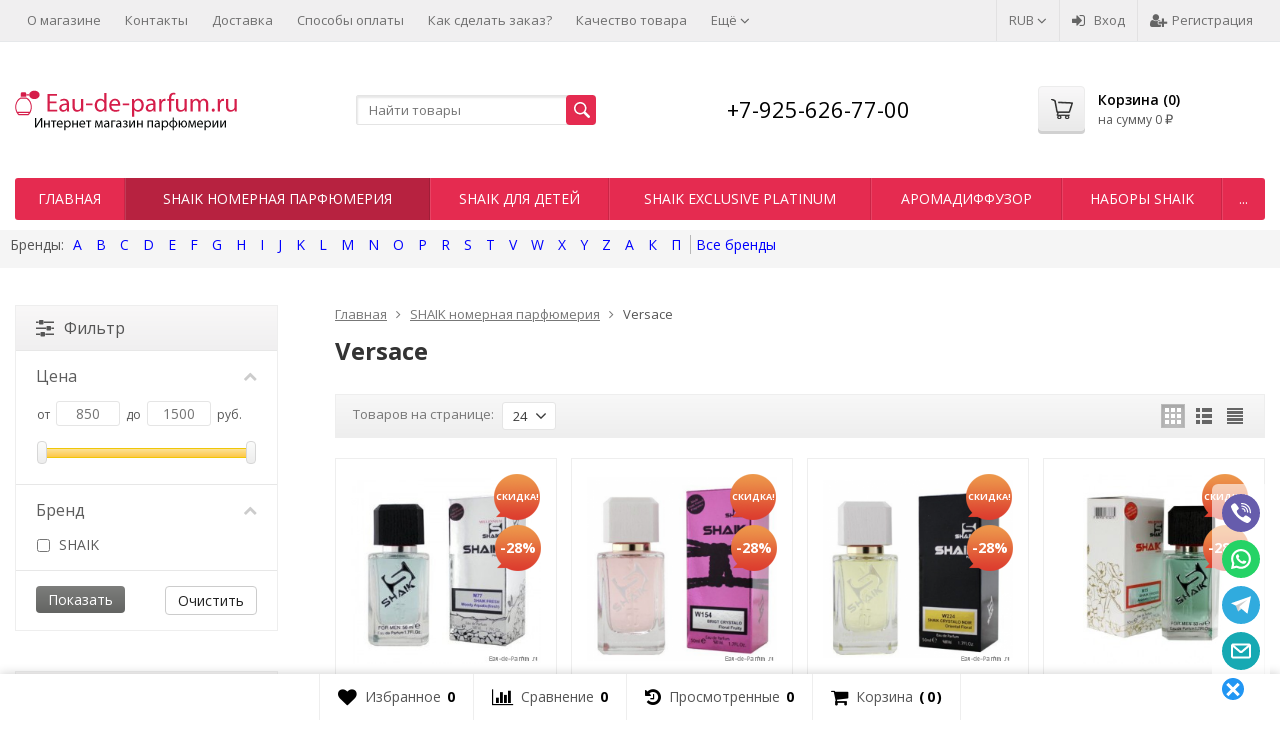

--- FILE ---
content_type: text/html; charset=utf-8
request_url: https://eau-de-parfum.ru/category/versace_e0/
body_size: 44930
content:
<!DOCTYPE html>


	
	

	

	

	

	
		


	

	




			
																								





<html lang="ru-RU">
<head prefix="og: http://ogp.me/ns# fb: http://ogp.me/ns/fb# product: http://ogp.me/ns/product#">
	<meta http-equiv="Content-Type" content="text/html; charset=utf-8">
	<meta name="viewport" content="width=device-width, initial-scale=1">
	<title>Versace купить в интернет-магазине Eau-de-Parfum.ru</title>
	<meta name="Keywords" content="парфюмерия versace, купить versace,  скидка на versace">
	<meta name="Description" content="Огромный выбор парфюмерии Versace в магазине Eau-de-Parfum.ru . Versace по низким ценам от 850 руб.. Отзывы довольных покупателей о Eau-de-Parfum.ru.">
	<link rel="shortcut icon" href="/favicon.ico">
				<!-- rss -->
							<link rel="alternate" type="application/rss+xml" title="Eau-de-Parfum.ru" href="https://eau-de-parfum.ru/blog/rss/">
			
	<!-- CSS -->
	<link href="/wa-content/font/ruble/arial/fontface.css?v7.5.1.287" rel="stylesheet">
	
	<link href="//maxcdn.bootstrapcdn.com/font-awesome/latest/css/font-awesome.min.css" rel="stylesheet">
	<link href="/wa-data/public/site/themes/supreme/css/bootstrap-custom.css?v1.4.8.2.8" rel="stylesheet">
	<link href="/wa-data/public/site/themes/supreme/css/site.css?v1.4.8.2.8" rel="stylesheet">
	

	<!-- wa CSS -->
	<link href="/wa-apps/shop/plugins/buy1click/assets/frontend.bundle.css?v=1000" rel="stylesheet">
<link href="/wa-apps/shop/plugins/buy1click/css/buy1click.css?v=1000" rel="stylesheet">
<link href="https://eau-de-parfum.ru/buy1click/style/" rel="stylesheet">

	<!-- /wa CSS -->

	<!--[if lt IE 9]>
		<script src="/wa-data/public/site/themes/supreme/js/respond.min.js?v1.4.8.2.8"></script>
		<script src="/wa-data/public/site/themes/supreme/js/html5shiv.min.js?v1.4.8.2.8"></script>
	<![endif]-->

	<script src="/wa-content/js/jquery/jquery-1.11.1.min.js?v1.14.13"></script>
	<script src="/wa-content/js/jquery/jquery-migrate-1.2.1.min.js?v1.14.13"></script>

	<link href="https://fonts.googleapis.com/css?family=Open+Sans:400,600,700&amp;subset=cyrillic" rel="stylesheet">

	
	<script src="/wa-data/public/site/themes/supreme/js/lib.min.js?v1.4.8.2.8"></script>

		
				
			
								
	
	<script>
		var vars = {"site":{"path":{}},"enable_ajax_search":"1","site_max_width":"1300","content_width":"967.50","shop":{"cart_url":"\/cart\/"}};
	</script>

	<script src="/wa-data/public/site/themes/supreme/js/supreme.js?v1.4.8.2.8"></script>

	
			
<link href="/wa-data/public/shop/themes/supreme/css/shop.css?v1.4.8.2.8" rel="stylesheet">


	<script src="/wa-data/public/shop/themes/supreme/js/filter_lib.min.js?v1.4.8.2.8"></script>

	
	

<script>
$(window).load(function() {
	$('.product-list img, .cart img, .side_gallery img, .side_products img, .more-images img').retina();
});
</script>

<script src="/wa-data/public/shop/themes/supreme/js/supreme.shop.js?v1.4.8.2.8"></script>


<script type="text/javascript" src="/wa-data/public/shop/themes/supreme/js/product.js?v1.4.8.2.8"></script>


	
	
				

				<script>
			$(function(){
				$.cookie('products_per_page', 24, {expires: 30, path: '/'});
								location.reload();
							});
		</script>
	
<!-- plugin hook: 'frontend_head' -->



	
	
	<!-- wa headJs -->
	<meta property="og:type" content="article" />
<meta property="og:url" content="https://eau-de-parfum.ru/category/versace_e0/" />
<meta property="og:title" content="Versace купить в интернет-магазине Eau-de-Parfum.ru" />
<meta property="og:description" content="Огромный выбор парфюмерии Versace в магазине Eau-de-Parfum.ru . Versace по низким ценам от 850 руб.. Отзывы довольных покупателей о Eau-de-Parfum.ru." />
<script type="text/javascript">
(function(i,s,o,g,r,a,m){i['GoogleAnalyticsObject']=r;i[r]=i[r]||function(){
(i[r].q=i[r].q||[]).push(arguments)},i[r].l=1*new Date();a=s.createElement(o),
m=s.getElementsByTagName(o)[0];a.async=1;a.src=g;m.parentNode.insertBefore(a,m)
})(window,document,'script','//www.google-analytics.com/analytics.js','ga');
ga('create', 'UA-151922489-1', 'auto');
ga('send', 'pageview');

</script>
	<!-- / wa headJs -->

	<!-- wa JS -->
	<script src="/wa-apps/shop/plugins/buy1click/assets/frontend.bundle.js?v=1000"></script>
<script src="https://eau-de-parfum.ru/buy1click/config/"></script>
<script src="/wa-apps/shop/plugins/buy1click/js/buy1click.js?v=1000"></script>

	<!-- / wa JS -->

	
						
	
		
	
			<script type="text/javascript">
			var wmCatImages = {"1052":{"banner":"\/wa-data\/public\/shop\/wmimageincatPlugin\/categories\/1052\/banner_20.jpg"},"429615":{"banner":"\/wa-data\/public\/shop\/wmimageincatPlugin\/categories\/429615\/banner_16.jpg"},"1055":{"banner":"\/wa-data\/public\/shop\/wmimageincatPlugin\/categories\/1055\/banner_19.jpg"},"1054":{"banner":"\/wa-data\/public\/shop\/wmimageincatPlugin\/categories\/1054\/banner_21.jpg"},"429706":{"banner":"\/wa-data\/public\/shop\/wmimageincatPlugin\/categories\/429706\/banner_23.jpg"},"778":{"banner":"\/wa-data\/public\/shop\/wmimageincatPlugin\/categories\/778\/banner_24.jpg"},"429733":{"banner":"\/wa-data\/public\/shop\/wmimageincatPlugin\/categories\/429733\/banner_26.jpg"},"429732":{"banner":"\/wa-data\/public\/shop\/wmimageincatPlugin\/categories\/429732\/banner_28.jpg"},"429734":{"banner":"\/wa-data\/public\/shop\/wmimageincatPlugin\/categories\/429734\/banner_29.jpg"},"429731":{"banner":"\/wa-data\/public\/shop\/wmimageincatPlugin\/categories\/429731\/banner_30.jpg"}};

			$(document).ready(function(){
				if(typeof(wmCatImages) != 'undefined'){
					$.each(wmCatImages, function(k,v){
						if(typeof(v.icon) != 'undefined'){
							// Для верхнего меню
							$('.h_menu2 [data-icon-id="'+k+'"]').prepend('<img src="'+v.icon+'" alt="" style="vertical-align:middle; margin-right:3px;">');

							// Для бокового меню
							// $('.side_menu_categories [data-icon-id="'+k+'"]').prepend('<img src="'+v.icon+'" alt="" style="vertical-align:middle; margin-right:3px;">');
						}
					});
				}
			});
		</script>
	
	
	
	
	
			<style>
		.site_max_width .container-fluid {
			max-width: 1330px;
		}

		#homeslider_photos.stacked .item-in{
			width: 967.50px;
		}

		#homeslider_photos.fw .item-in,
		#homeslider_photos.not_fw .item-in {
			width: 1300px;
		}

		.bg_tex .site_wrap,
		.bg_img .site_wrap {
			max-width: 1380px;
		}
		</style>
	
					 <style> /* supreme 1.4.0 */ .btn-primary, .storequickorder-button, #storequickorder .submit-button { background-color: #e52b50; background-image: linear-gradient(to bottom, #e52b50 0%, #e52b50 100%); background-repeat: repeat-x; } .btn-primary:hover, .btn-primary:focus, .storequickorder-button:hover, .storequickorder-button:focus, #storequickorder .submit-button:hover, #storequickorder .submit-button:focus { background-color: #007caa; background-image: linear-gradient(to bottom, #008fc3 0%, #006a90 100%); background-repeat: repeat-x; } .btn-secondary { background-color: #70716f; background-image: linear-gradient(to bottom, #7d7e7c 0%, #636462 100%); background-repeat: repeat-x; color: #fff; } .btn-secondary:hover, .btn-secondary:focus { background-color: #636462; background-image: linear-gradient(to bottom, #70716f 0%, #575756 100%); background-repeat: repeat-x; } .btn-success { background-color: #5cb85c; background-image: linear-gradient(to bottom, #6ec06e 0%, #4cae4c 100%); background-repeat: repeat-x; } .btn-success:hover, .btn-success:focus { background-color: #4cae4c; background-image: linear-gradient(to bottom, #5cb85c 0%, #449d44 100%); background-repeat: repeat-x; } .btn-info { background-color: #5bc0de; background-image: linear-gradient(to bottom, #70c8e2 0%, #46b8da 100%); background-repeat: repeat-x; } .btn-info:hover, .btn-info:focus { background-color: #46b8da; background-image: linear-gradient(to bottom, #5bc0de 0%, #31b0d5 100%); background-repeat: repeat-x; } .btn-warning { background-color: #f0ad4e; background-image: linear-gradient(to bottom, #f2b866 0%, #eea236 100%); background-repeat: repeat-x; } .btn-warning:hover, .btn-warning:focus { background-color: #eea236; background-image: linear-gradient(to bottom, #f0ad4e 0%, #ec971f 100%); background-repeat: repeat-x; } .btn-danger { background-color: #d9534f; background-image: linear-gradient(to bottom, #de6764 0%, #d43f3a 100%); background-repeat: repeat-x; } .btn-danger:hover, .btn-danger:focus { background-color: #d43f3a; background-image: linear-gradient(to bottom, #d9534f 0%, #c9302c 100%); background-repeat: repeat-x; } .btn.disabled, .btn:disabled, .btn[disabled], .storequickorder-button.disabled, .storequickorder-button:disabled, .storequickorder-button[disabled] { background-color: #a2a2a2; background-image: linear-gradient(to bottom, #afafaf 0%, #959595 100%); background-repeat: repeat-x; opacity: 0.4; } .btn-link, .btn-link:hover, .btn-link:focus { color: #000000; } .dropdown-menu > li > a:hover, .dropdown-menu > li > a:focus { background: #f5f5f5; } .dropdown-menu > .active > a, .dropdown-menu > .active > a:hover, .dropdown-menu > .active > a:focus { background-color: #000000; background-image: linear-gradient(to bottom, #000000 0%, #000000 100%); background-repeat: repeat-x; } .alert-success { background-color: #dff0d8; background-image: linear-gradient(to bottom, #eef7ea 0%, #d0e9c6 100%); background-repeat: repeat-x; border-color: #b2dba1; } .alert-info { background-color: #d9edf7; background-image: linear-gradient(to bottom, #eef7fb 0%, #c4e3f3 100%); background-repeat: repeat-x; border-color: #9acfea; } .alert-warning { background-color: #fcf8e3; background-image: linear-gradient(to bottom, #fefefa 0%, #faf2cc 100%); background-repeat: repeat-x; border-color: #f5e79e; } .alert-danger { background-color: #f2dede; background-image: linear-gradient(to bottom, #f9f0f0 0%, #ebcccc 100%); background-repeat: repeat-x; border-color: #dca7a7; } .progress { background-color: #f5f5f5; background-image: linear-gradient(to bottom, white 0%, #e8e8e8 100%); background-repeat: repeat-x; } .progress-bar { background-color: #000000; background-image: linear-gradient(to bottom, #000000 0%, #000000 100%); background-repeat: repeat-x; } .progress-bar-success { background-color: #5cb85c; background-image: linear-gradient(to bottom, #6ec06e 0%, #4cae4c 100%); background-repeat: repeat-x; } .progress-bar-info { background-color: #5bc0de; background-image: linear-gradient(to bottom, #70c8e2 0%, #46b8da 100%); background-repeat: repeat-x; } .progress-bar-warning { background-color: #f0ad4e; background-image: linear-gradient(to bottom, #f2b866 0%, #eea236 100%); background-repeat: repeat-x; } .progress-bar-danger { background-color: #d9534f; background-image: linear-gradient(to bottom, #de6764 0%, #d43f3a 100%); background-repeat: repeat-x; } .progress-bar-striped { background-image: linear-gradient(45deg, rgba(255, 255, 255, 0.15) 25%, transparent 25%, transparent 50%, rgba(255, 255, 255, 0.15) 50%, rgba(255, 255, 255, 0.15) 75%, transparent 75%, transparent); } .list-group-item.active, .list-group-item.active:hover, .list-group-item.active:focus { background-color: #000000; background-image: linear-gradient(to bottom, #000000 0%, #000000 100%); background-repeat: repeat-x; border-color: #000000; } .panel-default > .panel-heading { background-color: #f5f5f5; background-image: linear-gradient(to bottom, white 0%, #e8e8e8 100%); background-repeat: repeat-x; } .panel-success > .panel-heading { background-color: #dff0d8; background-image: linear-gradient(to bottom, #eef7ea 0%, #d0e9c6 100%); background-repeat: repeat-x; } .panel-info > .panel-heading { background-color: #d9edf7; background-image: linear-gradient(to bottom, #eef7fb 0%, #c4e3f3 100%); background-repeat: repeat-x; } .panel-warning > .panel-heading { background-color: #fcf8e3; background-image: linear-gradient(to bottom, #fefefa 0%, #faf2cc 100%); background-repeat: repeat-x; } .panel-danger > .panel-heading { background-color: #f2dede; background-image: linear-gradient(to bottom, #f9f0f0 0%, #ebcccc 100%); background-repeat: repeat-x; } .panel-primary { border-color: #000000; } .panel-primary > .panel-heading { background-color: #000000; background-image: linear-gradient(to bottom, #000000 0%, #000000 100%); background-repeat: repeat-x; border-color: #000000; } .well { background-color: #f5f5f5; background-image: linear-gradient(to bottom, white 0%, #e8e8e8 100%); background-repeat: repeat-x; } .pagination li a, .pagination li span { color: #000000; } .pagination > .active > a, .pagination > .active > a:hover, .pagination > .active > a:focus, .pagination > .active > span, .pagination > .active > span:hover, .pagination > .active > span:focus, .pagination > .selected > a, .pagination > .selected > a:hover, .pagination > .selected > a:focus, .pagination > .selected > span, .pagination > .selected > span:hover, .pagination > .selected > span:focus { background-color: #000000; border-color: #000000; } .nav-pills > li.active > a, .nav-pills > li.active > a:hover, .nav-pills > li.active > a:focus { background: #000000; } .footer1 .title, .f_madein a, .bottom_text .page-header * { color: #000000 !important; } .h_contacts .phone, .h_cart .in .cart_summary, .side_news a:hover, #fixed_toolbar ul li a .count, .side_products .item:hover .name, .side_brands a:hover { color: #000000 !important; } .fa { color: #000000; } a { color: #000000; } a:hover, a:focus { color: #000000; } .cb .slider .slick-dots li.slick-active button:after { background: #000000; } @media all and (min-width: 768px) { .menu_collapsible li > .link > a:hover, .sub_all_levels li > .link > a:hover { color: #000000 !important; } .side_menu_wrap .menu_dropdown > li:hover > .link > a, .sub_dropdown.sub_one_level li:hover > .link > a { color: #000000 !important; } } @media all and (min-width: 768px) { .menubar .menu > li > .submenu .col > ul > li a:hover { color: #000000 !important; } } .h_menu1 .menu > li.active > .link a { color: #000000; } .h_menu2.menu_color { background-color: #e52b50; background-image: linear-gradient(to bottom, #e52b50 0%, #e52b50 100%); background-repeat: repeat-x; } .h_menu2.menu_color .menu_header { background-color: #e52b50; background-image: linear-gradient(to bottom, #e52b50 0%, #e52b50 100%); background-repeat: repeat-x; } .h_menu2.menu_dark { background-color: #5b5b5b; background-image: linear-gradient(to bottom, #686868 0%, #4e4e4e 100%); background-repeat: repeat-x; } .h_menu2.menu_dark .menu_header { background-color: #5b5b5b; background-image: linear-gradient(to bottom, #686868 0%, #4e4e4e 100%); background-repeat: repeat-x; } #topnav .menu > li > a:hover { color: #000000; } #fixed_toolbar ul li a:after { background: #000000; } #fixed_toolbar ul li.added a { background: #000000; } .side_menu_wrap .menu_dropdown > li:hover > .link > a { color: #000000; } .side_menu_wrap .menu_dropdown > li.active > .link > a:before { background: #000000; } .side_tags a:hover { color: #000000; } .home_services .item_icon svg { fill: #000000; } .product_page .add2cart .price { color: #000000; } .product_page .more-images .image.selected a { border-color: #000000; } .product_page .inline-select a.selected { border-color: #000000; box-shadow: 0 0 0 1px #000000; } </style> 
	
	
		</head>
<body class=" theme-red1 theme_not_flat site_max_width " >


<div class="remodal-bg">
<div class="site_wrap">

	<div id="topnav" class="has_site_menu">
	<div class="container-fluid">
		<nav class="topnav-in">
							<div class="auth_menu">
					<ul class="menu">

						

																				<li class="currency-toggle">
								<a href="#" data-toggle="dropdown" aria-expanded="true">
									
									RUB <i class="fa fa-angle-down"></i>
								</a>
								<ul class="dropdown-menu" role="menu">
																		<li class="active">
										<a data-value="RUB">RUB</a>
									</li>
																		<li >
										<a data-value="USD">USD</a>
									</li>
																		<li >
										<a data-value="EUR">EUR</a>
									</li>
																	</ul>
							</li>
						
																				<li class="h_login"><a href="/login/" rel="nofollow"><i class="fa fa-sign-in"></i>Вход</a></li>
							<li class="h_reg"><a href="/signup/" rel="nofollow"><i class="fa fa-user-plus"></i>Регистрация</a></li>
																		</ul>
				</div>
			
							<div class="site_menu">
					<ul class="menu hidden-xs">
						
																																																																																																																																																																																														
																																																										<li ><a href="/shop/auxpage_1000/">О магазине</a></li>
																																																																			<li ><a href="/shop/auxpage_4000/">Контакты</a></li>
																																																																			<li ><a href="/shop/auxpage_3000/">Доставка</a></li>
																																																																			<li ><a href="/shop/auxpage_400/">Способы оплаты</a></li>
																																																																			<li ><a href="/shop/auxpage_2000/">Как сделать заказ?</a></li>
																																																																			<li ><a href="/shop/auxpage_6000/">Качество товара</a></li>
																																																																			<li ><a href="/shop/auxpage_7000/">Условия продажи и возврата</a></li>
																																																																			<li ><a href="/feedback/">Напишите нам</a></li>
																																																																			<li ><a href="/reports/">Отзывы</a></li>
																														
						

						<li class="menu-more hassub hidden">
							<a href="#">Ещё <i class="fa fa-angle-down"></i></a>
							<ul class="submenu dropdown-menu"></ul>
						</li>
					</ul>
				</div>
			
							<div class="h_search visible-sm-block visible-xs-block">
					<!-- product search -->
					<form method="get" action="/search/" class="search">
						<input class="search-field" autocomplete="off" type="search" name="query"  placeholder="Найти товары">
						<button class="btn btn-primary" type="submit"><i></i></button>
					</form>
				</div>
					</nav>
		<div class="clear-both"></div>
	</div>
</div>
<!-- / #topnav -->

	<header id="header" class="container-fluid">
	<div class="row">
		<div class="col col-md-3 col-xs-6 h_logo">
			<a href="/">
									<img src="/wa-data/public/site/themes/supreme/img/logo.png?v1560019292" alt="Eau-de-Parfum.ru">
							</a>
		</div>

					<div class="col col-md-3 col-xs-6 h_search hidden-xs hidden-sm">
				<form method="get" action="/search/" class="search">
					<input class="search-field" id="search" autocomplete="off" type="search" name="query"  placeholder="Найти товары">
					<button class="btn btn-primary" type="submit"><i></i></button>
				</form>
			</div>

							<div class="col col-md-3 col-xs-6 h_contacts">
					<div class="in">
													<div class="phone">+7-925-626-77-00</div>
						
											</div>
				</div>
			
			<div class="col col-md-3 col-sm-6 h_cart hidden-xs hidden-sm">
				<div class="in">
															<a href="/cart/" id="cart" class=" empty" rel="nofollow">
						<i class="icon"></i>
						<div class="cart_summary">
							Корзина (<span class="cart_count cart-count">0</span>)
						</div>
						<div class="cart_total_wrap">на сумму <span class="cart_total cart-total">0 <span class="ruble">₽</span></span></div>
					</a>
				</div>
			</div>
			</div>
</header>

	<div class="container-fluid menubars">
						
	
	
		<div class="menubar h_menu1 visible-xs-block">
		<div class="menu_header clearfix">
			<span class="menu_toggle"><i class="fa fa-bars"></i>Меню</span>
		</div>
		<div class="menu_wrapper">
			
	
				
			
																																																																								<ul class="menu menu_dropdown">
				
																				
																	
						
						
						
												
													<li class=""><div class="link"><a data-icon-id="1" href="/shop/auxpage_1000/">О магазине</a></div></li>
															
																				
																	
						
						
						
												
													<li class=""><div class="link"><a data-icon-id="5" href="/shop/auxpage_4000/">Контакты</a></div></li>
															
																				
																	
						
						
						
												
													<li class=""><div class="link"><a data-icon-id="9" href="/shop/auxpage_3000/">Доставка</a></div></li>
															
																				
																	
						
						
						
												
													<li class=""><div class="link"><a data-icon-id="2" href="/shop/auxpage_400/">Способы оплаты</a></div></li>
															
																				
																	
						
						
						
												
													<li class=""><div class="link"><a data-icon-id="3" href="/shop/auxpage_2000/">Как сделать заказ?</a></div></li>
															
																				
																	
						
						
						
												
													<li class=""><div class="link"><a data-icon-id="4" href="/shop/auxpage_6000/">Качество товара</a></div></li>
															
																				
																	
						
						
						
												
													<li class=""><div class="link"><a data-icon-id="6" href="/shop/auxpage_7000/">Условия продажи и возврата</a></div></li>
															
																				
																	
						
						
						
												
													<li class=""><div class="link"><a data-icon-id="8" href="/feedback/">Напишите нам</a></div></li>
															
																				
																	
						
						
						
												
													<li class=""><div class="link"><a data-icon-id="10" href="/reports/">Отзывы</a></div></li>
															
				
							</ul>
			
		</div>
	</div>
	
					
										<div class="menubar h_menu2 menu_color">
			<div class="menu_header visible-xs-block clearfix">
				<span class="menu_toggle"><i class="fa fa-bars"></i>Каталог</span>
			</div>

			
			
			<div class="menu_wrapper hidden-xs clearfix">
				
	
				
			
																																																																																																																																																																																												<ul class="menu menu_dropdown">
				
																				
																	
						
																			
						
												
													<li class=" hidden-xs"><div class="link"><a data-icon-id="home" href="/">Главная</a></div></li>
															
																				
																														
						
						
						
												
													<li class="active"><div class="link"><a data-icon-id="1052" href="/category/1052/">SHAIK номерная парфюмерия</a></div></li>
															
																				
																	
						
						
						
												
													<li class=""><div class="link"><a data-icon-id="429645" href="/category/shaik-dlya-detey/">Shaik для детей</a></div></li>
															
																				
																	
						
						
						
												
													<li class=""><div class="link"><a data-icon-id="429699" href="/category/shaik-exclusive-platinum/">Shaik  Exclusive Platinum</a></div></li>
															
																				
																	
						
						
						
												
													<li class=""><div class="link"><a data-icon-id="1187" href="/category/diffuzor/">АромаДиффузор</a></div></li>
															
																				
																	
						
						
						
												
													<li class=""><div class="link"><a data-icon-id="429659" href="/category/podarochnye-nabory-shaik/">Наборы Shaik</a></div></li>
															
																				
																	
						
						
						
												
													<li class=""><div class="link"><a data-icon-id="429826" href="/category/parfyumirovannyy-loson-shaik/">Парфюмированный лосьон Shaik</a></div></li>
															
																				
																	
						
						
						
												
													<li class=""><div class="link"><a data-icon-id="429735" href="/category/sevaverek/">Sevaverek</a></div></li>
															
																				
																	
						
						
						
												
													<li class=""><div class="link"><a data-icon-id="429731" href="/category/silvana/">Silvana</a></div></li>
															
																				
																	
						
						
						
												
													<li class=""><div class="link"><a data-icon-id="429615" href="/category/clivekeira-nomernaya-parfyumeriya/">Clive &amp; Keira</a></div></li>
															
																				
																	
						
						
						
												
													<li class=""><div class="link"><a data-icon-id="429760" href="/category/avtoparfyum-shaik/">Автопарфюм Shaik</a></div></li>
															
																				
																	
						
						
						
												
													<li class=""><div class="link"><a data-icon-id="429833" href="/category/originalnaya-parfyumeriya/">Оригинальная парфюмерия</a></div></li>
															
																				
																	
						
						
						
												
													<li class=""><div class="link"><a data-icon-id="1036" href="/category/1036/">Тестеры</a></div></li>
															
																				
																	
						
						
						
												
													<li class=""><div class="link"><a data-icon-id="1009" href="/category/1009/">Арабская парфюмерия</a></div></li>
															
																				
																	
						
						
						
												
													<li class=""><div class="link"><a data-icon-id="776" href="/category/776/">Женская Парфюмерия</a></div></li>
															
																				
																	
						
						
						
												
													<li class=""><div class="link"><a data-icon-id="867" href="/category/867/">Мужская Парфюмерия</a></div></li>
															
																				
																	
						
						
						
												
													<li class=""><div class="link"><a data-icon-id="918" href="/category/918/">Косметика для лица</a></div></li>
															
																				
																	
						
						
						
												
													<li class=""><div class="link"><a data-icon-id="932" href="/category/932/">Мини парфюм</a></div></li>
															
																				
																	
						
						
						
												
													<li class=""><div class="link"><a data-icon-id="940" href="/category/940/">Дезодоранты</a></div></li>
															
																				
																	
						
						
						
												
													<li class=""><div class="link"><a data-icon-id="939" href="/category/939/">Подарочные наборы</a></div></li>
															
																				
																	
						
						
						
												
													<li class=""><div class="link"><a data-icon-id="429596" href="/category/patchi/">Патчи</a></div></li>
															
																				
																	
						
						
						
												
													<li class=""><div class="link"><a data-icon-id="1062" href="/category/90874356/">Распродажа парфюмерии</a></div></li>
															
																				
																	
						
						
						
												
													<li class=""><div class="link"><a data-icon-id="1063" href="/category/v-odnom-stile/">Парные ароматы духов</a></div></li>
															
				
									<li class="menu-more hassub hidden">
						<div class="link"><a href="#">...</a></div>
							<div class="submenu sub_dropdown sub_one_level">
							<ul class="level2"></ul>
						</div>
					</li>
							</ul>
			
			</div>
			<div class="menu_wrapper hidden-sm hidden-md hidden-lg clearfix">
				
	
				
			
																																																																																																																																																																												<ul class="menu menu_dropdown">
				
																				
																														
						
						
						
												
													<li class="active"><div class="link"><a data-icon-id="1052" href="/category/1052/">SHAIK номерная парфюмерия</a></div></li>
															
																				
																	
						
						
						
												
													<li class=""><div class="link"><a data-icon-id="429645" href="/category/shaik-dlya-detey/">Shaik для детей</a></div></li>
															
																				
																	
						
						
						
												
													<li class=""><div class="link"><a data-icon-id="429699" href="/category/shaik-exclusive-platinum/">Shaik  Exclusive Platinum</a></div></li>
															
																				
																	
						
						
						
												
													<li class=""><div class="link"><a data-icon-id="1187" href="/category/diffuzor/">АромаДиффузор</a></div></li>
															
																				
																	
						
						
						
												
													<li class=""><div class="link"><a data-icon-id="429659" href="/category/podarochnye-nabory-shaik/">Наборы Shaik</a></div></li>
															
																				
																	
						
						
						
												
													<li class=""><div class="link"><a data-icon-id="429826" href="/category/parfyumirovannyy-loson-shaik/">Парфюмированный лосьон Shaik</a></div></li>
															
																				
																	
						
						
						
												
													<li class=""><div class="link"><a data-icon-id="429735" href="/category/sevaverek/">Sevaverek</a></div></li>
															
																				
																	
						
						
						
												
													<li class=""><div class="link"><a data-icon-id="429731" href="/category/silvana/">Silvana</a></div></li>
															
																				
																	
						
						
						
												
													<li class=""><div class="link"><a data-icon-id="429615" href="/category/clivekeira-nomernaya-parfyumeriya/">Clive &amp; Keira</a></div></li>
															
																				
																	
						
						
						
												
													<li class=""><div class="link"><a data-icon-id="429760" href="/category/avtoparfyum-shaik/">Автопарфюм Shaik</a></div></li>
															
																				
																	
						
						
						
												
													<li class=""><div class="link"><a data-icon-id="429833" href="/category/originalnaya-parfyumeriya/">Оригинальная парфюмерия</a></div></li>
															
																				
																	
						
						
						
												
													<li class=""><div class="link"><a data-icon-id="1036" href="/category/1036/">Тестеры</a></div></li>
															
																				
																	
						
						
						
												
													<li class=""><div class="link"><a data-icon-id="1009" href="/category/1009/">Арабская парфюмерия</a></div></li>
															
																				
																	
						
						
						
												
													<li class=""><div class="link"><a data-icon-id="776" href="/category/776/">Женская Парфюмерия</a></div></li>
															
																				
																	
						
						
						
												
													<li class=""><div class="link"><a data-icon-id="867" href="/category/867/">Мужская Парфюмерия</a></div></li>
															
																				
																	
						
						
						
												
													<li class=""><div class="link"><a data-icon-id="918" href="/category/918/">Косметика для лица</a></div></li>
															
																				
																	
						
						
						
												
													<li class=""><div class="link"><a data-icon-id="932" href="/category/932/">Мини парфюм</a></div></li>
															
																				
																	
						
						
						
												
													<li class=""><div class="link"><a data-icon-id="940" href="/category/940/">Дезодоранты</a></div></li>
															
																				
																	
						
						
						
												
													<li class=""><div class="link"><a data-icon-id="939" href="/category/939/">Подарочные наборы</a></div></li>
															
																				
																	
						
						
						
												
													<li class=""><div class="link"><a data-icon-id="429596" href="/category/patchi/">Патчи</a></div></li>
															
																				
																	
						
						
						
												
													<li class=""><div class="link"><a data-icon-id="1062" href="/category/90874356/">Распродажа парфюмерии</a></div></li>
															
																				
																	
						
						
						
												
													<li class=""><div class="link"><a data-icon-id="1063" href="/category/v-odnom-stile/">Парные ароматы духов</a></div></li>
															
				
									<li class="menu-more hassub hidden">
						<div class="link"><a href="#">...</a></div>
							<div class="submenu sub_dropdown sub_one_level">
							<ul class="level2"></ul>
						</div>
					</li>
							</ul>
			
			</div>

		</div>
	</div>

<style type='text/css'>
#wm-alphacat-plugin-menu{
    position: relative;
    z-index: 100;
    padding:5px 10px;
    background:#f5f5f5;
    margin:10px 0;
 }
/*контейнер для пунктов навигации*/   
#wm-alphacat-plugin-list{
    padding: 0;
    margin:0;
    list-style: none;
}
 /*пункты навигации*/  
#wm-alphacat-plugin-list>li{
    display: inline-block;
}
/*пенрвй пункт в списке - название блока "бренды"*/
#wm-alphacat-plugin-list>li:first-child{
}
/*контейнер для названия "бренды"*/
#wm-alphacat-plugin-list>li>span.wm-alphacat-title{
    line-height:20px;
}
#wm-alphacat-plugin-list>li>span.wm-alphacat-title:after{
    content:'Бренды:';
    display:inline-block;
}
 /*активный/выбранный пункт*/  
 #wm-alphacat-plugin-list>li.selected>a{
    color: #8B00FF;
}
 /*ссылки в пунктах навигации*/  
#wm-alphacat-plugin-list>li>a{
    text-decoration: none;
    padding: 0 5px;
    margin-top: 5px;
    line-height:20px;
}
/*ссылки в пунктах навигации при наведении указателя мыши */  
#wm-alphacat-plugin-list>li>a:hover{
}
/*все ссылки в меню навигации*/
#wm-alphacat-plugin-list li a{
    color:#0000ff;
}
/*все ссылки в меню навигации при наведении*/
#wm-alphacat-plugin-list li:hover>a{
    color:#ff0000;
}
/*пункт "все бренды"*/
#wm-alphacat-plugin-list>li.wm-alphacat-show_all{

}
/*ссылка пункта "все бренды"*/   
#wm-alphacat-plugin-list>li.wm-alphacat-show_all>a{
    border-left: 1px solid #b7b7b7;
    white-space:  nowrap;
}
#wm-alphacat-plugin-list>li.wm-alphacat-show_all>a span:after{
    content:"Все бренды";
    display:inline;
}
/*выпадающй блок навигации*/
#wm-alphacat-plugin-list ul{
    position: absolute;
    padding: 12px 10px;
    margin: 0 0 0 -2px;
    background: #f5f5f5;
    border:none;
    box-shadow: 0px 5px 5px #777;
    list-style: none;
    display: none;
    text-align:left;
    width:170px;
}

/*пунты в выпадающем блоке*/
#wm-alphacat-plugin-list ul li{
    display:block;
    padding:3px 0;
}

 /*Ссылки в выпадающем блоке навигации*/
#wm-alphacat-plugin-list ul li a{
    line-height:1.2;
    text-decoration:none;
}

 #wm-alphacat-plugin-list ul li a:hover{
    border-bottom:1px dashed #aaa;
}
/*пункт "показать все" в выпадающем блоке*/
#wm-alphacat-plugin-list ul li.show_all{
    padding:5px 0 0;
    margin-top:5px;
    text-align:right;
    border-top:1px solid #aaa;
}
/*ссылка "показать все" в выпадающем блоке */
#wm-alphacat-plugin-list ul li.show_all a{
    color:#777;
}

#wm-alphacat-plugin-list ul li.show_all a:hover{
    color:#ff0000;
}
/*==== страница брендов ====*/
/*таблица брендов*/
.wm-alphacat-brands-table{
    width: 100%;
 }
/*все ячейки таблицы*/ 
.wm-alphacat-brands-table td{
    vertical-align: top;
 }
 /*ячейка с буквой брендов*/
.wm-alphacat-brands-table td.wm-alphacat-brands-key{
    font-size:30px;
    font-weight: bold;
    width: 1%;
    min-width: 50px;
    color: #777777;
    vertical-align: baseline;
    line-height: 120%;
    white-space: nowrap;
 }
 /*ячейка с названиями брендов*/
.wm-alphacat-brands-table td.wm-alphacat-brands-value{
    line-height: 130%;
    padding: 1em 0 2em;
    border-top: 1px solid #d4d4d4;
 }
 /*столбец названий брендов*/
.wm-alphacat-brands-value ul{
    width: 25%;
    float: left;
    padding: 0;
    margin: 0;
    list-style: none;
 }
 /*отдельное название бренда(ссылка)*/
.wm-alphacat-brands-value ul li a{
    padding: 1px 0 1px 20px;
    display: block;
    line-height: 120%;
}
  /*отдельное название бренда(ссылка) при наведении указателя мыши*/
.wm-alphacat-brands-value ul li a:hover{
}
</style>

<div id="wm-alphacat-plugin-menu">
    <ul id="wm-alphacat-plugin-list">
        <li><span class="wm-alphacat-title"></span></li>

        <!--
            $sort - определяет вид сортировки, может иметь одно из двух значений:
             'category' - сортировка по категории
             'brands' - сортировка по брендам
        -->
                <!--
            $menu  - массив брендов. Ключами являются первые буквы от названия
            брендов, значения - список с наименованием и ссылкой на страницу данного бренда.
        -->
                            <li >
                    <a href="/alphacat_brands_list/A/">A</a>

                    <ul>
                                                                                <li ><a href="/brand/Agent+Provocateur/">Agent Provocateur</a></li>
                                                                                <li ><a href="/brand/Aj+Arabia/">Aj Arabia</a></li>
                                                                                <li ><a href="/brand/Alexandre+J/">Alexandre J</a></li>
                                                                                <li ><a href="/brand/Amouage/">Amouage</a></li>
                                                                                <li ><a href="/brand/Angel+Schlesser/">Angel Schlesser</a></li>
                                                                                <li ><a href="/brand/Anna+Sui/">Anna Sui</a></li>
                                                                                <li ><a href="/brand/Antonio+Banderas/">Antonio Banderas</a></li>
                                                                                <li ><a href="/brand/Aramis/">Aramis</a></li>
                                                                                <li ><a href="/brand/Armand+Basi/">Armand Basi</a></li>
                                                                                <li ><a href="/brand/Atelier+Cologne/">Atelier Cologne</a></li>
                                                                                <li ><a href="/brand/Atkinsons/">Atkinsons</a></li>
                                                                                <li ><a href="/brand/Attar+Collection/">Attar Collection</a></li>
                                                                                    <li class="show_all"><a href="/alphacat_brands_list/A/">Показать всё</a></li>
                                                        <li style="display: none;"><a href="/brand/Azzaro/">Azzaro</a></li>
                                            </ul>
                </li>
                            <li >
                    <a href="/alphacat_brands_list/B/">B</a>

                    <ul>
                                                                                <li ><a href="/brand/Badgley+Mischka/">Badgley Mischka</a></li>
                                                                                <li ><a href="/brand/Baldessarini/">Baldessarini</a></li>
                                                                                <li ><a href="/brand/Baldinini/">Baldinini</a></li>
                                                                                <li ><a href="/brand/Benefit/">Benefit</a></li>
                                                                                <li ><a href="/brand/Bentley/">Bentley</a></li>
                                                                                <li ><a href="/brand/Beyonce/">Beyonce</a></li>
                                                                                <li ><a href="/brand/Bioaqua/">Bioaqua</a></li>
                                                                                <li ><a href="/brand/Blumarine/">Blumarine</a></li>
                                                                                <li ><a href="/brand/Boucheron/">Boucheron</a></li>
                                                                                <li ><a href="/brand/Bourjois/">Bourjois</a></li>
                                                                                <li ><a href="/brand/Britney+Spears/">Britney Spears</a></li>
                                                                                <li ><a href="/brand/Bruno+Banani/">Bruno Banani</a></li>
                                                                                    <li class="show_all"><a href="/alphacat_brands_list/B/">Показать всё</a></li>
                                                        <li style="display: none;"><a href="/brand/Burberry/">Burberry</a></li>
                                                                                <li style="display: none;"><a href="/brand/Bvlgari/">Bvlgari</a></li>
                                                                                <li style="display: none;"><a href="/brand/Byredo/">Byredo</a></li>
                                            </ul>
                </li>
                            <li >
                    <a href="/alphacat_brands_list/C/">C</a>

                    <ul>
                                                                                <li ><a href="/brand/Cacharel/">Cacharel</a></li>
                                                                                <li ><a href="/brand/Cahnsai/">Cahnsai</a></li>
                                                                                <li ><a href="/brand/CALDION/">CALDION</a></li>
                                                                                <li ><a href="/brand/Calvin+Klein/">Calvin Klein</a></li>
                                                                                <li ><a href="/brand/Carbine/">Carbine</a></li>
                                                                                <li ><a href="/brand/Carner+Barcelona/">Carner Barcelona</a></li>
                                                                                <li ><a href="/brand/Carolina+Herrera/">Carolina Herrera</a></li>
                                                                                <li ><a href="/brand/Cartier/">Cartier</a></li>
                                                                                <li ><a href="/brand/Celine+Dion/">Celine Dion</a></li>
                                                                                <li ><a href="/brand/Cerruti/">Cerruti</a></li>
                                                                                <li ><a href="/brand/Chanel/">Chanel</a></li>
                                                                                <li ><a href="/brand/Chloe/">Chloe</a></li>
                                                                                    <li class="show_all"><a href="/alphacat_brands_list/C/">Показать всё</a></li>
                                                        <li style="display: none;"><a href="/brand/Chopard/">Chopard</a></li>
                                                                                <li style="display: none;"><a href="/brand/Christian+Dior/">Christian Dior</a></li>
                                                                                <li style="display: none;"><a href="/brand/Christian+Lacroix/">Christian Lacroix</a></li>
                                                                                <li style="display: none;"><a href="/brand/Christian+Louboutin/">Christian Louboutin</a></li>
                                                                                <li style="display: none;"><a href="/brand/Christina+Aguilera/">Christina Aguilera</a></li>
                                                                                <li style="display: none;"><a href="/brand/Clive+Christian/">Clive Christian</a></li>
                                                                                <li style="display: none;"><a href="/brand/Clive%26Keira/">Clive&Keira</a></li>
                                                                                <li style="display: none;"><a href="/brand/Creation+Lamis/">Creation Lamis</a></li>
                                                                                <li style="display: none;"><a href="/brand/Creed/">Creed</a></li>
                                            </ul>
                </li>
                            <li >
                    <a href="/alphacat_brands_list/D/">D</a>

                    <ul>
                                                                                <li ><a href="/brand/David+Yurman/">David Yurman</a></li>
                                                                                <li ><a href="/brand/Davidoff/">Davidoff</a></li>
                                                                                <li ><a href="/brand/Diesel/">Diesel</a></li>
                                                                                <li ><a href="/brand/Diptyque/">Diptyque</a></li>
                                                                                <li ><a href="/brand/Dolce%26Gabbana/">Dolce&Gabbana</a></li>
                                                                                <li ><a href="/brand/Donna+Karan+%28DKNY%29/">Donna Karan (DKNY)</a></li>
                                                                                <li ><a href="/brand/Dsquared2/">Dsquared2</a></li>
                                                                                <li ><a href="/brand/Dunhill/">Dunhill</a></li>
                                            </ul>
                </li>
                            <li >
                    <a href="/alphacat_brands_list/E/">E</a>

                    <ul>
                                                                                <li ><a href="/brand/Eisenberg/">Eisenberg</a></li>
                                                                                <li ><a href="/brand/Elie+Saab/">Elie Saab</a></li>
                                                                                <li ><a href="/brand/Elizabeth+Arden/">Elizabeth Arden</a></li>
                                                                                <li ><a href="/brand/Emilio+Pucci/">Emilio Pucci</a></li>
                                                                                <li ><a href="/brand/Enough/">Enough</a></li>
                                                                                <li ><a href="/brand/Eon+Productions/">Eon Productions</a></li>
                                                                                <li ><a href="/brand/Ermenegildo+Zegna/">Ermenegildo Zegna</a></li>
                                                                                <li ><a href="/brand/Eruyn/">Eruyn</a></li>
                                                                                <li ><a href="/brand/Esc+Mol/">Esc Mol</a></li>
                                                                                <li ><a href="/brand/Escada/">Escada</a></li>
                                                                                <li ><a href="/brand/Ex+Nihilo/">Ex Nihilo</a></li>
                                            </ul>
                </li>
                            <li >
                    <a href="/alphacat_brands_list/F/">F</a>

                    <ul>
                                                                                <li ><a href="/brand/FarmStay/">FarmStay</a></li>
                                                                                <li ><a href="/brand/FAYANKOU/">FAYANKOU</a></li>
                                                                                <li ><a href="/brand/Fendi/">Fendi</a></li>
                                                                                <li ><a href="/brand/Ferrari/">Ferrari</a></li>
                                                                                <li ><a href="/brand/Franck+Boclet/">Franck Boclet</a></li>
                                                                                <li ><a href="/brand/Franck+Oliver/">Franck Oliver</a></li>
                                                                                <li ><a href="/brand/Frapin/">Frapin</a></li>
                                            </ul>
                </li>
                            <li >
                    <a href="/alphacat_brands_list/G/">G</a>

                    <ul>
                                                                                <li ><a href="/brand/Ghost/">Ghost</a></li>
                                                                                <li ><a href="/brand/Gian+Marco+Venturi/">Gian Marco Venturi</a></li>
                                                                                <li ><a href="/brand/Gianfranco+Ferre/">Gianfranco Ferre</a></li>
                                                                                <li ><a href="/brand/Giorgio+Armani/">Giorgio Armani</a></li>
                                                                                <li ><a href="/brand/Givenchy/">Givenchy</a></li>
                                                                                <li ><a href="/brand/Gritti/">Gritti</a></li>
                                                                                <li ><a href="/brand/Gucci/">Gucci</a></li>
                                                                                <li ><a href="/brand/Guerlain/">Guerlain</a></li>
                                                                                <li ><a href="/brand/Guess/">Guess</a></li>
                                                                                <li ><a href="/brand/Guy+Laroche/">Guy Laroche</a></li>
                                            </ul>
                </li>
                            <li >
                    <a href="/alphacat_brands_list/H/">H</a>

                    <ul>
                                                                                <li ><a href="/brand/Helena+Rubinstein/">Helena Rubinstein</a></li>
                                                                                <li ><a href="/brand/Hermes/">Hermes</a></li>
                                                                                <li ><a href="/brand/Herve+Gambs/">Herve Gambs</a></li>
                                                                                <li ><a href="/brand/HFC+Haute+Fragrance+Company/">HFC Haute Fragrance Company</a></li>
                                                                                <li ><a href="/brand/Hugo+Boss/">Hugo Boss</a></li>
                                            </ul>
                </li>
                            <li >
                    <a href="/alphacat_brands_list/I/">I</a>

                    <ul>
                                                                                <li ><a href="/brand/Images/">Images</a></li>
                                                                                <li ><a href="/brand/Initio+Parfums+Prives/">Initio Parfums Prives</a></li>
                                                                                <li ><a href="/brand/Issey+Miyake/">Issey Miyake</a></li>
                                            </ul>
                </li>
                            <li >
                    <a href="/alphacat_brands_list/J/">J</a>

                    <ul>
                                                                                <li ><a href="/brand/Jacques+Bogart/">Jacques Bogart</a></li>
                                                                                <li ><a href="/brand/Jean+Paul+Gaultier/">Jean Paul Gaultier</a></li>
                                                                                <li ><a href="/brand/Jennifer+Lopez/">Jennifer Lopez</a></li>
                                                                                <li ><a href="/brand/Jil+Sander/">Jil Sander</a></li>
                                                                                <li ><a href="/brand/Jimmy+Choo/">Jimmy Choo</a></li>
                                                                                <li ><a href="/brand/JM/">JM</a></li>
                                                                                <li ><a href="/brand/John+Galliano/">John Galliano</a></li>
                                                                                <li ><a href="/brand/John+Richmond/">John Richmond</a></li>
                                                                                <li ><a href="/brand/Jomtam/">Jomtam</a></li>
                                                                                <li ><a href="/brand/Joop%21/">Joop!</a></li>
                                                                                <li ><a href="/brand/Juicy+Couture/">Juicy Couture</a></li>
                                                                                <li ><a href="/brand/Juliette+Has+A+Gun/">Juliette Has A Gun</a></li>
                                            </ul>
                </li>
                            <li >
                    <a href="/alphacat_brands_list/K/">K</a>

                    <ul>
                                                                                <li ><a href="/brand/Kajal/">Kajal</a></li>
                                                                                <li ><a href="/brand/Karl+Antony/">Karl Antony</a></li>
                                                                                <li ><a href="/brand/Kenzo/">Kenzo</a></li>
                                                                                <li ><a href="/brand/Kiss+Beauty/">Kiss Beauty</a></li>
                                                                                <li ><a href="/brand/Kylie+Jenner/">Kylie Jenner</a></li>
                                            </ul>
                </li>
                            <li >
                    <a href="/alphacat_brands_list/L/">L</a>

                    <ul>
                                                                                <li ><a href="/brand/L%27Oreal/">L'Oreal</a></li>
                                                                                <li ><a href="/brand/Lacoste/">Lacoste</a></li>
                                                                                <li ><a href="/brand/Lady+Gaga/">Lady Gaga</a></li>
                                                                                <li ><a href="/brand/Lalique/">Lalique</a></li>
                                                                                <li ><a href="/brand/Lancome/">Lancome</a></li>
                                                                                <li ><a href="/brand/Lanvin/">Lanvin</a></li>
                                                                                <li ><a href="/brand/Lattafa/">Lattafa</a></li>
                                                                                <li ><a href="/brand/LL/">LL</a></li>
                                                                                <li ><a href="/brand/Loewe/">Loewe</a></li>
                                                                                <li ><a href="/brand/Lolita+Lempicka/">Lolita Lempicka</a></li>
                                                                                <li ><a href="/brand/Louis+Vuitton/">Louis Vuitton</a></li>
                                            </ul>
                </li>
                            <li >
                    <a href="/alphacat_brands_list/M/">M</a>

                    <ul>
                                                                                <li ><a href="/brand/Madonna/">Madonna</a></li>
                                                                                <li ><a href="/brand/Maison+Francis+Kurkdjian/">Maison Francis Kurkdjian</a></li>
                                                                                <li ><a href="/brand/MANCERA/">MANCERA</a></li>
                                                                                <li ><a href="/brand/Mandarina+Duck/">Mandarina Duck</a></li>
                                                                                <li ><a href="/brand/Marc+Jacobs/">Marc Jacobs</a></li>
                                                                                <li ><a href="/brand/Marc-Antoine+Barrois/">Marc-Antoine Barrois</a></li>
                                                                                <li ><a href="/brand/Masque/">Masque</a></li>
                                                                                <li ><a href="/brand/Max+Mara/">Max Mara</a></li>
                                                                                <li ><a href="/brand/Memo/">Memo</a></li>
                                                                                <li ><a href="/brand/Mexx/">Mexx</a></li>
                                                                                <li ><a href="/brand/Miu+Miu/">Miu Miu</a></li>
                                                                                <li ><a href="/brand/Mont+Blanc/">Mont Blanc</a></li>
                                                                                    <li class="show_all"><a href="/alphacat_brands_list/M/">Показать всё</a></li>
                                                        <li style="display: none;"><a href="/brand/Montale/">Montale</a></li>
                                                                                <li style="display: none;"><a href="/brand/Moresque/">Moresque</a></li>
                                                                                <li style="display: none;"><a href="/brand/Moschino/">Moschino</a></li>
                                            </ul>
                </li>
                            <li >
                    <a href="/alphacat_brands_list/N/">N</a>

                    <ul>
                                                                                <li ><a href="/brand/Naomi+Campbell/">Naomi Campbell</a></li>
                                                                                <li ><a href="/brand/Narciso+Rodriguez/">Narciso Rodriguez</a></li>
                                                                                <li ><a href="/brand/Nasomatto/">Nasomatto</a></li>
                                                                                <li ><a href="/brand/Nina+Ricci/">Nina Ricci</a></li>
                                                                                <li ><a href="/brand/Nishane/">Nishane</a></li>
                                            </ul>
                </li>
                            <li >
                    <a href="/alphacat_brands_list/O/">O</a>

                    <ul>
                                                                                <li ><a href="/brand/Oud+Assam+Rania+J/">Oud Assam Rania J</a></li>
                                            </ul>
                </li>
                            <li >
                    <a href="/alphacat_brands_list/P/">P</a>

                    <ul>
                                                                                <li ><a href="/brand/Paco+Rabanne/">Paco Rabanne</a></li>
                                                                                <li ><a href="/brand/Paloma+Picasso/">Paloma Picasso</a></li>
                                                                                <li ><a href="/brand/Para+Parfums/">Para Parfums</a></li>
                                                                                <li ><a href="/brand/Parfums+de+Marly/">Parfums de Marly</a></li>
                                                                                <li ><a href="/brand/Paris+Hilton/">Paris Hilton</a></li>
                                                                                <li ><a href="/brand/Penhaligon%E2%80%99s/">Penhaligon’s</a></li>
                                                                                <li ><a href="/brand/Prada/">Prada</a></li>
                                                                                <li ><a href="/brand/Pupa/">Pupa</a></li>
                                            </ul>
                </li>
                            <li >
                    <a href="/alphacat_brands_list/R/">R</a>

                    <ul>
                                                                                <li ><a href="/brand/Ralph+Lauren/">Ralph Lauren</a></li>
                                                                                <li ><a href="/brand/Rania+J/">Rania J</a></li>
                                                                                <li ><a href="/brand/Remy+Latour/">Remy Latour</a></li>
                                                                                <li ><a href="/brand/Rene/">Rene</a></li>
                                                                                <li ><a href="/brand/RicHarD/">RicHarD</a></li>
                                                                                <li ><a href="/brand/Rihanna/">Rihanna</a></li>
                                                                                <li ><a href="/brand/Roberto+Cavalli/">Roberto Cavalli</a></li>
                                                                                <li ><a href="/brand/Rochas/">Rochas</a></li>
                                                                                <li ><a href="/brand/Roja+Dove/">Roja Dove</a></li>
                                            </ul>
                </li>
                            <li >
                    <a href="/alphacat_brands_list/S/">S</a>

                    <ul>
                                                                                <li ><a href="/brand/S.T.+Dupont/">S.T. Dupont</a></li>
                                                                                <li ><a href="/brand/Sadoer/">Sadoer</a></li>
                                                                                <li ><a href="/brand/Salvador+Dali/">Salvador Dali</a></li>
                                                                                <li ><a href="/brand/Salvatore+Ferragamo/">Salvatore Ferragamo</a></li>
                                                                                <li ><a href="/brand/Sarah+Jessica+Parker/">Sarah Jessica Parker</a></li>
                                                                                <li ><a href="/brand/Senana/">Senana</a></li>
                                                                                <li ><a href="/brand/Serge+Lutens/">Serge Lutens</a></li>
                                                                                <li ><a href="/brand/Sergio+Tacchini/">Sergio Tacchini</a></li>
                                                                                <li ><a href="/brand/Sevaverek/">Sevaverek</a></li>
                                                                                <li ><a href="/brand/SHAIK/">SHAIK</a></li>
                                                                                <li ><a href="/brand/Shakira/">Shakira</a></li>
                                                                                <li ><a href="/brand/Shangpree/">Shangpree</a></li>
                                                                                    <li class="show_all"><a href="/alphacat_brands_list/S/">Показать всё</a></li>
                                                        <li style="display: none;"><a href="/brand/Shiseido/">Shiseido</a></li>
                                                                                <li style="display: none;"><a href="/brand/Siayzu+Raioceu/">Siayzu Raioceu</a></li>
                                                                                <li style="display: none;"><a href="/brand/Silvana/">Silvana</a></li>
                                                                                <li style="display: none;"><a href="/brand/Sisley/">Sisley</a></li>
                                                                                <li style="display: none;"><a href="/brand/SNP/">SNP</a></li>
                                                                                <li style="display: none;"><a href="/brand/Sospiro/">Sospiro</a></li>
                                            </ul>
                </li>
                            <li >
                    <a href="/alphacat_brands_list/T/">T</a>

                    <ul>
                                                                                <li ><a href="/brand/The+House+of+Oud/">The House of Oud</a></li>
                                                                                <li ><a href="/brand/Thierry+Mugler/">Thierry Mugler</a></li>
                                                                                <li ><a href="/brand/Tiffany/">Tiffany</a></li>
                                                                                <li ><a href="/brand/Tiziana+Terenzi/">Tiziana Terenzi</a></li>
                                                                                <li ><a href="/brand/Tom+Ford/">Tom Ford</a></li>
                                                                                <li ><a href="/brand/Tommy+Hilfiger/">Tommy Hilfiger</a></li>
                                                                                <li ><a href="/brand/Trussardi/">Trussardi</a></li>
                                            </ul>
                </li>
                            <li >
                    <a href="/alphacat_brands_list/V/">V</a>

                    <ul>
                                                                                <li ><a href="/brand/Valentino/">Valentino</a></li>
                                                                                <li ><a href="/brand/Vera+Wang/">Vera Wang</a></li>
                                                                                <li ><a href="/brand/Versace/">Versace</a></li>
                                                                                <li ><a href="/brand/Victoria%27s+Secret/">Victoria's Secret</a></li>
                                                                                <li ><a href="/brand/Viktor+%26+Rolf/">Viktor & Rolf</a></li>
                                                                                <li ><a href="/brand/Vilhelm+Parfumerie/">Vilhelm Parfumerie</a></li>
                                                                                <li ><a href="/brand/Vivienne+Sabo/">Vivienne Sabo</a></li>
                                            </ul>
                </li>
                            <li >
                    <a href="/alphacat_brands_list/W/">W</a>

                    <ul>
                                                                                <li ><a href="/brand/Wonjin/">Wonjin</a></li>
                                            </ul>
                </li>
                            <li >
                    <a href="/alphacat_brands_list/X/">X</a>

                    <ul>
                                                                                <li ><a href="/brand/Xerjoff/">Xerjoff</a></li>
                                            </ul>
                </li>
                            <li >
                    <a href="/alphacat_brands_list/Y/">Y</a>

                    <ul>
                                                                                <li ><a href="/brand/Yohji+Yamamoto/">Yohji Yamamoto</a></li>
                                                                                <li ><a href="/brand/Yves+Saint+Laurent/">Yves Saint Laurent</a></li>
                                            </ul>
                </li>
                            <li >
                    <a href="/alphacat_brands_list/Z/">Z</a>

                    <ul>
                                                                                <li ><a href="/brand/Zadig+%26+Voltaire/">Zadig & Voltaire</a></li>
                                                                                <li ><a href="/brand/Zarkoperfume/">Zarkoperfume</a></li>
                                                                                <li ><a href="/brand/Zoo+Son/">Zoo Son</a></li>
                                            </ul>
                </li>
                            <li >
                    <a href="/alphacat_brands_list/%D0%90/">А</a>

                    <ul>
                                                                                <li ><a href="/brand/%D0%90%D1%80%D0%B0%D0%B1%D1%81%D0%BA%D0%B0%D1%8F+%D0%BF%D0%B0%D1%80%D1%84%D1%8E%D0%BC%D0%B5%D1%80%D0%B8%D1%8F/">Арабская парфюмерия</a></li>
                                            </ul>
                </li>
                            <li >
                    <a href="/alphacat_brands_list/%D0%9A/">К</a>

                    <ul>
                                                                                <li ><a href="/brand/%D0%9A%D1%80%D0%B0%D1%81%D0%BD%D0%B0%D1%8F+%D0%9C%D0%BE%D1%81%D0%BA%D0%B2%D0%B0/">Красная Москва</a></li>
                                            </ul>
                </li>
                            <li >
                    <a href="/alphacat_brands_list/%D0%9F/">П</a>

                    <ul>
                                                                                <li ><a href="/brand/%D0%9F%D0%B0%D1%82%D1%87%D0%B8/">Патчи</a></li>
                                            </ul>
                </li>
                            <li class="wm-alphacat-show_all ">
                    <a href="/alphacat_brands_list/all/"><span></span></a>
                </li>
            </ul>
</div>

<script type="text/javascript">
    $(function(){
        $('#wm-alphacat-plugin-list').find('li').hover(
                function () {
                    $(this).find('ul').show();
                },

                function () {
                    $(this).find('ul').hide();
                }
        );
    });
</script>	<!-- APP CONTENT -->
	<main class="maincontent">
		<!-- BANNER -->
				<!-- BANNER END -->

		<div class="container-fluid page_wrapper">
					<!-- plugin hook: 'frontend_header' -->




	
<div class="row">
		<div class="col-xs-12 col-sm-8 col-md-9 pull-right page page-content w-sidebar" id="page-content" itemscope itemtype="http://schema.org/WebPage">
			<!-- internal navigation breadcrumbs -->
					<ul class="breadcrumbs list-unstyled" itemscope itemtype="http://schema.org/BreadcrumbList">
			<li itemprop="itemListElement" itemscope itemtype="http://schema.org/ListItem">
			<a href="/" itemprop="item"><span itemprop="name">Главная</span><meta itemprop="position" content="1"></a>
		</li>
	
												<li itemprop="itemListElement" itemscope itemtype="http://schema.org/ListItem">
					<a href="/category/1052/" itemprop="item"><span itemprop="name">SHAIK номерная парфюмерия</span><meta itemprop="position" content="2"></a>
				</li>
										
	<li>
					<span>Versace</span>
			</li>
</ul>

		
		<h1 class="category-name">Versace</h1>






	
<!-- plugin hook: 'frontend_category' -->



<div id="product-list">
			
							
		
		
		


										
	

<div class="catalog_toolbar clearfix">
		<div class="item filter_button visible-xs-block">
		<button type="button" id="filter_mobile_btn" class="btn btn-secondary"><i class="fa fa-sliders"></i>Фильтр</button>
	</div>
	
	<!-- sorting -->
	
	
	
	
				
				
	
	
			
		

							
		<div class="item per_page_wrap">
			<span class="item_label">Товаров на странице:</span>
			<div class="dropdown">
				<button class="btn dropdown-toggle" type="button" id="per_page_dropdown" data-toggle="dropdown" aria-expanded="true">
					<span></span>
					<i class="fa fa-angle-down"></i>
				</button>
				<ul class="dropdown-menu dd_fw" role="menu" aria-labelledby="per_page_dropdown">
																	<li><a rel="nofollow" href="#" data-val="12">12</a></li>
																							<li><a rel="nofollow" href="#" data-val="24">24</a></li>
																							<li><a rel="nofollow" href="#" data-val="36">36</a></li>
																							<li><a rel="nofollow" href="#" data-val="48">48</a></li>
																							<li><a rel="nofollow" href="#" data-val="60">60</a></li>
															</ul>
			</div>
		</div>

	
	<div class="item select_view">
		<button type="button" class="btn active view_grid" value="grid"><i></i></button>
		<button type="button" class="btn  view_list" value="list"><i></i></button>
		<button type="button" class="btn  view_compact" value="compact"><i></i></button>
	</div>
</div>






				
				
																
				
	<div class="product-list products_view_grid per_row_4   clearfix" data-per-row="4">


		
			
						
																		
																		
																		
													
						
									
	
																											
	
				
	
	
	

	
	
	
			<div class="product flexdiscount-product-wrap">
	<div class="in">
				<div class="image_wrap">
										
			<a class="img_middle" href="/product/8080/" title="SHAIK 77 - Versace Man Eau Fraiche for Men">
				<div class="badge-wrapper">
												<div class="badge low-price"><span>Скидка!</span></div>
		
									<div class="badge discount"><span>-28%</span></div>
						 
				</div>

									<div class="img_middle_in">
						<img alt="SHAIK 77 - Versace Man Eau Fraiche for Men" title="SHAIK 77 - Versace Man Eau Fraiche for Men" src="/wa-data/public/shop/products/80/80/8080/images/44129/44129.250.jpg">
					</div>
							</a>


						<a class="quick_photo" data-url="/wa-data/public/shop/products/80/80/8080/images/44129/44129.970.jpg" data-name="SHAIK 77 - Versace Man Eau Fraiche for Men" title="Увеличить фото" data-images='[{"src":"\/wa-data\/public\/shop\/products\/80\/80\/8080\/images\/44129\/44129.970.jpg"},{"src":"\/wa-data\/public\/shop\/products\/80\/80\/8080\/images\/44260\/44260.970.jpg"},{"src":"\/wa-data\/public\/shop\/products\/80\/80\/8080\/images\/44261\/44261.970.jpg"},{"src":"\/wa-data\/public\/shop\/products\/80\/80\/8080\/images\/44262\/44262.970.jpg"}]' rel="nofollow"><i class="fa fa-search-plus fa-lg"></i></a>
			
						<a class="quick_view" data-url="/product/8080/?quick_view=1" title="Быстрый просмотр" rel="nofollow"><i class="fa fa-expand"></i></a>
					</div>

		<div class="product_name h5">
			<a href="/product/8080/" title="SHAIK 77 - Versace Man Eau Fraiche for Men">SHAIK 77 - Versace Man Eau Fraiche for Men</a>
		</div>

		<div class="offers">
			<form class="purchase addtocart flexdiscount-product-form" data-url="/product/8080/?quick_view=1" method="post" action="/cart/add/">
				<input type="hidden" name="product_id" value="8080">

					<div class="prices clearfix">
					<span class="price price-new nowrap">1 450 <span class="ruble">₽</span></span>
			<span class="compare-at-price nowrap">2 000 <span class="ruble">₽</span></span>
			</div>
	 

														<span class="rating clearfix">
													<i class="fa fa-star"></i>
													<i class="fa fa-star"></i>
													<i class="fa fa-star"></i>
													<i class="fa fa-star"></i>
													<i class="fa fa-star"></i>
												<a href="/product/8080/#pp_reviews" rel="nofollow">0</a>
					</span>
					
					
					
					<div class="clearfix">
													<div class="btn_add2cart_wrap">
								<button class="btn btn-primary btn_add2cart" type="submit"><i></i>В корзину</button>
								<i class="adding2cart icon16 loading pull-left"></i>
							</div>
						
													<div class="p_buttons">
																	<a data-product="8080" class="compare to_compare" title="К сравнению" rel="nofollow"><i></i></a>
																									<a data-product="8080" class="to_favorites " title="В избранное" rel="nofollow"><i></i></a>
															</div>
											</div>
							</form>

																		<div class="stock yes">В наличии</div>
														</div>
	</div>
</div>

				
			
						
																		
																		
																		
													
						
									
	
																											
	
				
	
	
	

	
	
	
			<div class="product flexdiscount-product-wrap">
	<div class="in">
				<div class="image_wrap">
										
			<a class="img_middle" href="/product/8158/" title="SHAIK 154 - Versace Bright Crystal women">
				<div class="badge-wrapper">
												<div class="badge low-price"><span>Скидка!</span></div>
		
									<div class="badge discount"><span>-28%</span></div>
						 
				</div>

									<div class="img_middle_in">
						<img alt="SHAIK 154 - Versace Bright Crystal women" title="SHAIK 154 - Versace Bright Crystal women" src="/wa-data/public/shop/products/58/81/8158/images/44125/44125.250.png">
					</div>
							</a>


						<a class="quick_photo" data-url="/wa-data/public/shop/products/58/81/8158/images/44125/44125.970.png" data-name="SHAIK 154 - Versace Bright Crystal women" title="Увеличить фото" data-images='[{"src":"\/wa-data\/public\/shop\/products\/58\/81\/8158\/images\/44125\/44125.970.png"},{"src":"\/wa-data\/public\/shop\/products\/58\/81\/8158\/images\/45325\/45325.970.jpg"},{"src":"\/wa-data\/public\/shop\/products\/58\/81\/8158\/images\/45324\/45324.970.jpg"},{"src":"\/wa-data\/public\/shop\/products\/58\/81\/8158\/images\/45323\/45323.970.JPG"}]' rel="nofollow"><i class="fa fa-search-plus fa-lg"></i></a>
			
						<a class="quick_view" data-url="/product/8158/?quick_view=1" title="Быстрый просмотр" rel="nofollow"><i class="fa fa-expand"></i></a>
					</div>

		<div class="product_name h5">
			<a href="/product/8158/" title="SHAIK 154 - Versace Bright Crystal women">SHAIK 154 - Versace Bright Crystal women</a>
		</div>

		<div class="offers">
			<form class="purchase addtocart flexdiscount-product-form" data-url="/product/8158/?quick_view=1" method="post" action="/cart/add/">
				<input type="hidden" name="product_id" value="8158">

					<div class="prices clearfix">
					<span class="price price-new nowrap">1 450 <span class="ruble">₽</span></span>
			<span class="compare-at-price nowrap">2 000 <span class="ruble">₽</span></span>
			</div>
	 

														<span class="rating clearfix">
													<i class="fa fa-star"></i>
													<i class="fa fa-star"></i>
													<i class="fa fa-star"></i>
													<i class="fa fa-star"></i>
													<i class="fa fa-star"></i>
												<a href="/product/8158/#pp_reviews" rel="nofollow">0</a>
					</span>
					
					
					
					<div class="clearfix">
													<div class="btn_add2cart_wrap">
								<button class="btn btn-primary btn_add2cart" type="submit"><i></i>В корзину</button>
								<i class="adding2cart icon16 loading pull-left"></i>
							</div>
						
													<div class="p_buttons">
																	<a data-product="8158" class="compare to_compare" title="К сравнению" rel="nofollow"><i></i></a>
																									<a data-product="8158" class="to_favorites " title="В избранное" rel="nofollow"><i></i></a>
															</div>
											</div>
							</form>

																		<div class="stock yes">В наличии</div>
														</div>
	</div>
</div>

				
			
						
																		
													
						
									
	
																	
	
				
	
	
	

	
	
	
			<div class="product flexdiscount-product-wrap">
	<div class="in">
				<div class="image_wrap">
										
			<a class="img_middle" href="/product/deodorant-brown-orchid-cold-edition-women-200ml-4557/" title="SHAIK 224 - Versace Crystal Noir women">
				<div class="badge-wrapper">
												<div class="badge low-price"><span>Скидка!</span></div>
		
									<div class="badge discount"><span>-28%</span></div>
						 
				</div>

									<div class="img_middle_in">
						<img alt="SHAIK 224 - Versace Crystal Noir women" title="SHAIK 224 - Versace Crystal Noir women" src="/wa-data/public/shop/products/85/94/459485/images/44123/44123.250.png">
					</div>
							</a>


						<a class="quick_photo" data-url="/wa-data/public/shop/products/85/94/459485/images/44123/44123.970.png" data-name="SHAIK 224 - Versace Crystal Noir women" title="Увеличить фото" data-images='[{"src":"\/wa-data\/public\/shop\/products\/85\/94\/459485\/images\/44123\/44123.970.png"},{"src":"\/wa-data\/public\/shop\/products\/85\/94\/459485\/images\/45326\/45326.970.jpg"}]' rel="nofollow"><i class="fa fa-search-plus fa-lg"></i></a>
			
						<a class="quick_view" data-url="/product/deodorant-brown-orchid-cold-edition-women-200ml-4557/?quick_view=1" title="Быстрый просмотр" rel="nofollow"><i class="fa fa-expand"></i></a>
					</div>

		<div class="product_name h5">
			<a href="/product/deodorant-brown-orchid-cold-edition-women-200ml-4557/" title="SHAIK 224 - Versace Crystal Noir women">SHAIK 224 - Versace Crystal Noir women</a>
		</div>

		<div class="offers">
			<form class="purchase addtocart flexdiscount-product-form" data-url="/product/deodorant-brown-orchid-cold-edition-women-200ml-4557/?quick_view=1" method="post" action="/cart/add/">
				<input type="hidden" name="product_id" value="459485">

					<div class="prices clearfix">
					<span class="price price-new nowrap">1 450 <span class="ruble">₽</span></span>
			<span class="compare-at-price nowrap">2 000 <span class="ruble">₽</span></span>
			</div>
	 

														<span class="rating clearfix">
													<i class="fa fa-star"></i>
													<i class="fa fa-star"></i>
													<i class="fa fa-star"></i>
													<i class="fa fa-star"></i>
													<i class="fa fa-star"></i>
												<a href="/product/deodorant-brown-orchid-cold-edition-women-200ml-4557/#pp_reviews" rel="nofollow">0</a>
					</span>
					
					
					
					<div class="clearfix">
													<div class="btn_add2cart_wrap">
								<button class="btn btn-primary btn_add2cart" type="submit"><i></i>В корзину</button>
								<i class="adding2cart icon16 loading pull-left"></i>
							</div>
						
													<div class="p_buttons">
																	<a data-product="459485" class="compare to_compare" title="К сравнению" rel="nofollow"><i></i></a>
																									<a data-product="459485" class="to_favorites " title="В избранное" rel="nofollow"><i></i></a>
															</div>
											</div>
							</form>

																		<div class="stock yes">В наличии</div>
														</div>
	</div>
</div>

				
			
						
																		
																		
																		
													
						
									
	
																											
	
				
	
	
	

	
	
	
			<div class="product flexdiscount-product-wrap">
	<div class="in">
				<div class="image_wrap">
										
			<a class="img_middle" href="/product/8060/" title="SHAIK 75 - Versace Eros for Men">
				<div class="badge-wrapper">
												<div class="badge low-price"><span>Скидка!</span></div>
		
									<div class="badge discount"><span>-28%</span></div>
						 
				</div>

									<div class="img_middle_in">
						<img alt="SHAIK 75 - Versace Eros for Men" title="SHAIK 75 - Versace Eros for Men" src="/wa-data/public/shop/products/60/80/8060/images/44259/44259.250.jpg">
					</div>
							</a>


						<a class="quick_photo" data-url="/wa-data/public/shop/products/60/80/8060/images/44259/44259.970.jpg" data-name="SHAIK 75 - Versace Eros for Men" title="Увеличить фото" data-images='[{"src":"\/wa-data\/public\/shop\/products\/60\/80\/8060\/images\/44259\/44259.970.jpg"},{"src":"\/wa-data\/public\/shop\/products\/60\/80\/8060\/images\/44258\/44258.970.jpg"},{"src":"\/wa-data\/public\/shop\/products\/60\/80\/8060\/images\/44257\/44257.970.jpg"},{"src":"\/wa-data\/public\/shop\/products\/60\/80\/8060\/images\/44256\/44256.970.JPG"}]' rel="nofollow"><i class="fa fa-search-plus fa-lg"></i></a>
			
						<a class="quick_view" data-url="/product/8060/?quick_view=1" title="Быстрый просмотр" rel="nofollow"><i class="fa fa-expand"></i></a>
					</div>

		<div class="product_name h5">
			<a href="/product/8060/" title="SHAIK 75 - Versace Eros for Men">SHAIK 75 - Versace Eros for Men</a>
		</div>

		<div class="offers">
			<form class="purchase addtocart flexdiscount-product-form" data-url="/product/8060/?quick_view=1" method="post" action="/cart/add/">
				<input type="hidden" name="product_id" value="8060">

					<div class="prices clearfix">
					<span class="price price-new nowrap">1 450 <span class="ruble">₽</span></span>
			<span class="compare-at-price nowrap">2 000 <span class="ruble">₽</span></span>
			</div>
	 

														<span class="rating clearfix">
													<i class="fa fa-star"></i>
													<i class="fa fa-star"></i>
													<i class="fa fa-star"></i>
													<i class="fa fa-star"></i>
													<i class="fa fa-star"></i>
												<a href="/product/8060/#pp_reviews" rel="nofollow">0</a>
					</span>
					
					
					
					<div class="clearfix">
													<div class="btn_add2cart_wrap">
								<button class="btn btn-primary btn_add2cart" type="submit"><i></i>В корзину</button>
								<i class="adding2cart icon16 loading pull-left"></i>
							</div>
						
													<div class="p_buttons">
																	<a data-product="8060" class="compare to_compare" title="К сравнению" rel="nofollow"><i></i></a>
																									<a data-product="8060" class="to_favorites " title="В избранное" rel="nofollow"><i></i></a>
															</div>
											</div>
							</form>

																		<div class="stock yes">В наличии</div>
														</div>
	</div>
</div>

				
			
						
																		
													
						
									
	
																	
	
				
	
	
	

	
	
	
			<div class="product flexdiscount-product-wrap">
	<div class="in">
				<div class="image_wrap">
										
			<a class="img_middle" href="/product/8179/" title="SHAIK 152 - Versace Versense women">
				<div class="badge-wrapper">
												<div class="badge low-price"><span>Скидка!</span></div>
		
									<div class="badge discount"><span>-28%</span></div>
						 
				</div>

									<div class="img_middle_in">
						<img alt="SHAIK 152 - Versace Versense women" title="SHAIK 152 - Versace Versense women" src="/wa-data/public/shop/products/79/81/8179/images/44124/44124.250.png">
					</div>
							</a>


						<a class="quick_photo" data-url="/wa-data/public/shop/products/79/81/8179/images/44124/44124.970.png" data-name="SHAIK 152 - Versace Versense women" title="Увеличить фото" data-images='[{"src":"\/wa-data\/public\/shop\/products\/79\/81\/8179\/images\/44124\/44124.970.png"},{"src":"\/wa-data\/public\/shop\/products\/79\/81\/8179\/images\/45322\/45322.970.jpg"}]' rel="nofollow"><i class="fa fa-search-plus fa-lg"></i></a>
			
						<a class="quick_view" data-url="/product/8179/?quick_view=1" title="Быстрый просмотр" rel="nofollow"><i class="fa fa-expand"></i></a>
					</div>

		<div class="product_name h5">
			<a href="/product/8179/" title="SHAIK 152 - Versace Versense women">SHAIK 152 - Versace Versense women</a>
		</div>

		<div class="offers">
			<form class="purchase addtocart flexdiscount-product-form" data-url="/product/8179/?quick_view=1" method="post" action="/cart/add/">
				<input type="hidden" name="product_id" value="8179">

					<div class="prices clearfix">
					<span class="price price-new nowrap">1 450 <span class="ruble">₽</span></span>
			<span class="compare-at-price nowrap">2 000 <span class="ruble">₽</span></span>
			</div>
	 

														<span class="rating clearfix">
													<i class="fa fa-star"></i>
													<i class="fa fa-star"></i>
													<i class="fa fa-star"></i>
													<i class="fa fa-star"></i>
													<i class="fa fa-star"></i>
												<a href="/product/8179/#pp_reviews" rel="nofollow">0</a>
					</span>
					
					
					
					<div class="clearfix">
													<div class="btn_add2cart_wrap">
								<button class="btn btn-primary btn_add2cart" type="submit"><i></i>В корзину</button>
								<i class="adding2cart icon16 loading pull-left"></i>
							</div>
						
													<div class="p_buttons">
																	<a data-product="8179" class="compare to_compare" title="К сравнению" rel="nofollow"><i></i></a>
																									<a data-product="8179" class="to_favorites " title="В избранное" rel="nofollow"><i></i></a>
															</div>
											</div>
							</form>

																		<div class="stock yes">В наличии</div>
														</div>
	</div>
</div>

				
			
						
													
						
									
	
												
	
				
	
	
	

	
	
	
			<div class="product flexdiscount-product-wrap">
	<div class="in">
				<div class="image_wrap">
										
			<a class="img_middle" href="/product/8067/" title="SHAIK 79 - Versace Pour Homme 50ml">
				<div class="badge-wrapper">
												<div class="badge low-price"><span>Скидка!</span></div>
		
									<div class="badge discount"><span>-28%</span></div>
						 
				</div>

									<div class="img_middle_in">
						<img alt="SHAIK 79 - Versace Pour Homme 50ml" title="SHAIK 79 - Versace Pour Homme 50ml" src="/wa-data/public/shop/products/67/80/8067/images/44263/44263.250.jpg">
					</div>
							</a>


						<a class="quick_photo" data-url="/wa-data/public/shop/products/67/80/8067/images/44263/44263.970.jpg" data-name="SHAIK 79 - Versace Pour Homme 50ml" title="Увеличить фото" data-images='[{"src":"\/wa-data\/public\/shop\/products\/67\/80\/8067\/images\/44263\/44263.970.jpg"}]' rel="nofollow"><i class="fa fa-search-plus fa-lg"></i></a>
			
						<a class="quick_view" data-url="/product/8067/?quick_view=1" title="Быстрый просмотр" rel="nofollow"><i class="fa fa-expand"></i></a>
					</div>

		<div class="product_name h5">
			<a href="/product/8067/" title="SHAIK 79 - Versace Pour Homme 50ml">SHAIK 79 - Versace Pour Homme 50ml</a>
		</div>

		<div class="offers">
			<form class="purchase addtocart flexdiscount-product-form"  method="post" action="/cart/add/">
				<input type="hidden" name="product_id" value="8067">

					<div class="prices clearfix">
					<span class="price price-new nowrap">1 450 <span class="ruble">₽</span></span>
			<span class="compare-at-price nowrap">2 000 <span class="ruble">₽</span></span>
			</div>
	 

														<span class="rating clearfix">
													<i class="fa fa-star"></i>
													<i class="fa fa-star"></i>
													<i class="fa fa-star"></i>
													<i class="fa fa-star"></i>
													<i class="fa fa-star"></i>
												<a href="/product/8067/#pp_reviews" rel="nofollow">0</a>
					</span>
					
					
					
					<div class="clearfix">
													<div class="btn_add2cart_wrap">
								<button class="btn btn-primary btn_add2cart" type="submit"><i></i>В корзину</button>
								<i class="adding2cart icon16 loading pull-left"></i>
							</div>
						
													<div class="p_buttons">
																	<a data-product="8067" class="compare to_compare" title="К сравнению" rel="nofollow"><i></i></a>
																									<a data-product="8067" class="to_favorites " title="В избранное" rel="nofollow"><i></i></a>
															</div>
											</div>
							</form>

																		<div class="stock yes">В наличии</div>
														</div>
	</div>
</div>

				
			
						
																		
													
						
									
	
																	
	
				
	
	
	

	
	
	
			<div class="product flexdiscount-product-wrap">
	<div class="in">
				<div class="image_wrap">
										
			<a class="img_middle" href="/product/shaik-w306-identichen-versace-vanille-rouge/" title="SHAIK 306 - Versace Vanille Rouge women">
				<div class="badge-wrapper">
									
									<div class="badge discount"><span>-28%</span></div>
						 
				</div>

									<div class="img_middle_in">
						<img alt="SHAIK 306 - Versace Vanille Rouge women" title="SHAIK 306 - Versace Vanille Rouge women" src="/wa-data/public/shop/products/25/04/760425/images/45327/45327.250.jpg">
					</div>
							</a>


						<a class="quick_photo" data-url="/wa-data/public/shop/products/25/04/760425/images/45327/45327.970.jpg" data-name="SHAIK 306 - Versace Vanille Rouge women" title="Увеличить фото" data-images='[{"src":"\/wa-data\/public\/shop\/products\/25\/04\/760425\/images\/45327\/45327.970.jpg"},{"src":"\/wa-data\/public\/shop\/products\/25\/04\/760425\/images\/45328\/45328.970.jpg"}]' rel="nofollow"><i class="fa fa-search-plus fa-lg"></i></a>
			
						<a class="quick_view" data-url="/product/shaik-w306-identichen-versace-vanille-rouge/?quick_view=1" title="Быстрый просмотр" rel="nofollow"><i class="fa fa-expand"></i></a>
					</div>

		<div class="product_name h5">
			<a href="/product/shaik-w306-identichen-versace-vanille-rouge/" title="SHAIK 306 - Versace Vanille Rouge women">SHAIK 306 - Versace Vanille Rouge women</a>
		</div>

		<div class="offers">
			<form class="purchase addtocart flexdiscount-product-form" data-url="/product/shaik-w306-identichen-versace-vanille-rouge/?quick_view=1" method="post" action="/cart/add/">
				<input type="hidden" name="product_id" value="760425">

					<div class="prices clearfix">
					<span class="price price-new nowrap">1 450 <span class="ruble">₽</span></span>
			<span class="compare-at-price nowrap">2 000 <span class="ruble">₽</span></span>
			</div>
	 

														<span class="rating clearfix">
													<i class="fa fa-star empty"></i>
													<i class="fa fa-star empty"></i>
													<i class="fa fa-star empty"></i>
													<i class="fa fa-star empty"></i>
													<i class="fa fa-star empty"></i>
												<a href="/product/shaik-w306-identichen-versace-vanille-rouge/#pp_reviews" rel="nofollow">0</a>
					</span>
					
					
					
					<div class="clearfix">
													<div class="btn_add2cart_wrap">
								<button class="btn btn-primary btn_add2cart" type="submit"><i></i>В корзину</button>
								<i class="adding2cart icon16 loading pull-left"></i>
							</div>
						
													<div class="p_buttons">
																	<a data-product="760425" class="compare to_compare" title="К сравнению" rel="nofollow"><i></i></a>
																									<a data-product="760425" class="to_favorites " title="В избранное" rel="nofollow"><i></i></a>
															</div>
											</div>
							</form>

																		<div class="stock yes">В наличии</div>
														</div>
	</div>
</div>

				
			
						
																		
																		
																		
													
						
									
	
																											
	
				
	
	
	

	
	
	
			<div class="product flexdiscount-product-wrap">
	<div class="in">
				<div class="image_wrap">
										
			<a class="img_middle" href="/product/shaik-w388-identichen-versace-bright-crystal-absolu/" title="SHAIK 388 - Versace Bright Crystal Absolu women">
				<div class="badge-wrapper">
									
									<div class="badge discount"><span>-28%</span></div>
						 
				</div>

									<div class="img_middle_in">
						<img alt="SHAIK 388 - Versace Bright Crystal Absolu women" title="SHAIK 388 - Versace Bright Crystal Absolu women" src="/wa-data/public/shop/products/26/04/760426/images/45329/45329.250.jpg">
					</div>
							</a>


						<a class="quick_photo" data-url="/wa-data/public/shop/products/26/04/760426/images/45329/45329.970.jpg" data-name="SHAIK 388 - Versace Bright Crystal Absolu women" title="Увеличить фото" data-images='[{"src":"\/wa-data\/public\/shop\/products\/26\/04\/760426\/images\/45329\/45329.970.jpg"},{"src":"\/wa-data\/public\/shop\/products\/26\/04\/760426\/images\/45330\/45330.970.jpg"},{"src":"\/wa-data\/public\/shop\/products\/26\/04\/760426\/images\/45331\/45331.970.jpg"},{"src":"\/wa-data\/public\/shop\/products\/26\/04\/760426\/images\/45332\/45332.970.jpg"}]' rel="nofollow"><i class="fa fa-search-plus fa-lg"></i></a>
			
						<a class="quick_view" data-url="/product/shaik-w388-identichen-versace-bright-crystal-absolu/?quick_view=1" title="Быстрый просмотр" rel="nofollow"><i class="fa fa-expand"></i></a>
					</div>

		<div class="product_name h5">
			<a href="/product/shaik-w388-identichen-versace-bright-crystal-absolu/" title="SHAIK 388 - Versace Bright Crystal Absolu women">SHAIK 388 - Versace Bright Crystal Absolu women</a>
		</div>

		<div class="offers">
			<form class="purchase addtocart flexdiscount-product-form" data-url="/product/shaik-w388-identichen-versace-bright-crystal-absolu/?quick_view=1" method="post" action="/cart/add/">
				<input type="hidden" name="product_id" value="760426">

					<div class="prices clearfix">
					<span class="price price-new nowrap">1 450 <span class="ruble">₽</span></span>
			<span class="compare-at-price nowrap">2 000 <span class="ruble">₽</span></span>
			</div>
	 

														<span class="rating clearfix">
													<i class="fa fa-star empty"></i>
													<i class="fa fa-star empty"></i>
													<i class="fa fa-star empty"></i>
													<i class="fa fa-star empty"></i>
													<i class="fa fa-star empty"></i>
												<a href="/product/shaik-w388-identichen-versace-bright-crystal-absolu/#pp_reviews" rel="nofollow">0</a>
					</span>
					
					
					
					<div class="clearfix">
													<div class="btn_add2cart_wrap">
								<button class="btn btn-primary btn_add2cart" type="submit"><i></i>В корзину</button>
								<i class="adding2cart icon16 loading pull-left"></i>
							</div>
						
													<div class="p_buttons">
																	<a data-product="760426" class="compare to_compare" title="К сравнению" rel="nofollow"><i></i></a>
																									<a data-product="760426" class="to_favorites " title="В избранное" rel="nofollow"><i></i></a>
															</div>
											</div>
							</form>

																		<div class="stock yes">В наличии</div>
														</div>
	</div>
</div>

		</div>

<div class="clearfix"></div>

	

										
			</div>

<div class="clear-both"></div>

		<div class="clear-both"></div>

			</div>
			<div class="col-xs-12 col-sm-4 col-md-3 sidebar pull-left">
							<!-- filtering by product features -->
	
	<div class="side_block_collapsible side_menu_wrap side_filter_wrap hidden-xs">
		<a class="title" href="#"><i class="fa fa-sliders"></i>Фильтр</a>
		<div class="filters ajax">
			<form method="get" action="/category/versace_e0/" data-loading="/wa-data/public/site/themes/supreme/img/loading16.gif">
													<div class="filter-param">
																				<div class="filter-param-title">
								<a class="accordion-toggle" data-toggle="collapse" data-target="#filter_price" href="javascript:void(0);">
									<i class="fa fa-chevron-down"></i><i class="fa fa-chevron-up"></i>Цена
								</a>
							</div>
							<div class="in" id="filter_price">
								<div class="filter-param-in">
									<div class="slider">
									от <input type="text" class="min" name="price_min"  placeholder="850">
									до <input type="text" class="max" name="price_max"  placeholder="1500"> руб.
									</div>
								</div>
							</div>
											</div>
														<div class="filter-param">
																																											<div class="filter-param-title">
								<a class="accordion-toggle  filter-title-brand" data-toggle="collapse" data-target="#filter-brand" href="javascript:void(0);">
									<i class="fa fa-chevron-down"></i><i class="fa fa-chevron-up"></i>Бренд
								</a>
							</div>
							<div class="in" id="filter-brand">
								<div class="filter-param-in">
																														<label>
												<input type="checkbox" name="brand[]"  value="140">
												
																																					
																									SHAIK
																							</label>
																											</div>
							</div>
											</div>
																					<div class="filter-buttons clearfix">
					<input type="submit" class="btn btn-secondary pull-left" value="Показать">
					<a href="/category/versace_e0/" class="btn btn-default reset pull-right">Очистить</a>
				</div>
			</form>
		</div>
	</div>

			
																
														<div class="side_block_collapsible side_menu_wrap side_menu_categories hidden-xs">
						<a class="title" href="#"><i class="fa fa-bars"></i>Каталог</a>
						
	
				
			
																																																																																																																																																																												<ul class="menu menu_dropdown">
				
																				
																														
						
						
						
												
													<li class="active hassub">
								<div class="link">
									<span class="sub_toggle"><i class="fa fa-plus"></i><i class="fa fa-minus"></i></span>
									<a data-icon-id="1052" href="/category/1052/">SHAIK номерная парфюмерия</a>
								</div>

								
																									
								

																									
								
																									
																
	
				
						<div class="submenu sub_dropdown sub_all_levels">
																																										
															
																								
													<div class="col ">
																								<ul class="level2">
						
							
																						
																												
															
																
																	<li class=""><div class="link"><a data-icon-id="429776" href="/category/kil_shaik/">КиЛ</a></div></li>
															
						
																								
						
							
																						
																												
															
																
																	<li class=""><div class="link"><a data-icon-id="429848" href="/category/acqua-di-parma_shaik/">Acqua di Parma</a></div></li>
															
						
																								
						
							
																						
																												
															
																
																	<li class=""><div class="link"><a data-icon-id="429860" href="/category/ajmal_shaik/">Ajmal</a></div></li>
															
						
																								
						
							
																						
																												
															
																
																	<li class=""><div class="link"><a data-icon-id="429613" href="/category/jean-paul-gaultier/">Alexandre J</a></div></li>
															
						
																								
						
							
																						
																												
															
																
																	<li class=""><div class="link"><a data-icon-id="429708" href="/category/amouage_2/">Amouage</a></div></li>
															
						
																								
						
							
																						
																												
															
																
																	<li class=""><div class="link"><a data-icon-id="429707" href="/category/antonio-banderas_2/">Antonio Banderas</a></div></li>
															
						
																								
						
							
																						
																												
															
																
																	<li class=""><div class="link"><a data-icon-id="1278" href="/category/armand-basi_qz/">Armand Basi</a></div></li>
															
						
																								
						
							
																						
																												
															
																
																	<li class=""><div class="link"><a data-icon-id="429700" href="/category/atelier-cologne_11/">Atelier Cologne</a></div></li>
															
						
																								
						
							
																						
																												
															
																
																	<li class=""><div class="link"><a data-icon-id="429702" href="/category/attar-collection_3/">Attar Collection</a></div></li>
															
						
																								
						
							
																						
																												
															
																
																	<li class=""><div class="link"><a data-icon-id="1332" href="/category/avon/">Avon</a></div></li>
															
						
																								
						
							
																						
																												
															
																
																	<li class=""><div class="link"><a data-icon-id="429709" href="/category/axe_1/">Axe</a></div></li>
															
						
																								
						
							
																						
																												
															
																
																	<li class=""><div class="link"><a data-icon-id="429710" href="/category/azzaro_123/">Azzaro</a></div></li>
															
						
																								
						
							
																						
																												
															
																
																	<li class=""><div class="link"><a data-icon-id="429751" href="/category/baldessarini_123/">Baldessarini</a></div></li>
															
						
																								
						
							
																						
																												
															
																
																	<li class=""><div class="link"><a data-icon-id="1329" href="/category/bogart-/">Bogart </a></div></li>
															
						
																								
						
							
																						
																												
															
																
																	<li class=""><div class="link"><a data-icon-id="1303" href="/category/britney-spears/">Britney Spears</a></div></li>
															
						
																								
						
							
																						
																												
															
																
																	<li class=""><div class="link"><a data-icon-id="1301" href="/category/burberry_3x/">Burberry</a></div></li>
															
						
																								
						
							
																						
																												
															
																
																	<li class=""><div class="link"><a data-icon-id="1334" href="/category/bvlgari_nr/">Bvlgari</a></div></li>
															
						
																								
						
							
																						
																												
															
																
																	<li class=""><div class="link"><a data-icon-id="1333" href="/category/byredo_0k/">Byredo</a></div></li>
															
						
																								
						
							
																						
																												
															
																
																	<li class=""><div class="link"><a data-icon-id="1290" href="/category/cacharel_2t/">Cacharel</a></div></li>
															
						
																								
						
							
																						
																												
															
																
																	<li class=""><div class="link"><a data-icon-id="1304" href="/category/calvin-klein_xe/">Calvin Klein</a></div></li>
															
						
																								
						
							
																						
																												
															
																
																	<li class=""><div class="link"><a data-icon-id="1289" href="/category/carolina-herrera_an/">Carolina Herrera</a></div></li>
															
						
																								
						
							
																						
																												
															
																
																	<li class=""><div class="link"><a data-icon-id="1358" href="/category/cartier/">Cartier</a></div></li>
															
						
																								
						
							
																						
																												
															
																
																	<li class=""><div class="link"><a data-icon-id="1302" href="/category/cerruti/">Cerruti</a></div></li>
															
						
																								
						
							
																						
																												
															
																
																	<li class=""><div class="link"><a data-icon-id="1274" href="/category/chanel_0g/">Chanel</a></div></li>
															
						
																								
						
							
																						
																												
															
																
																	<li class=""><div class="link"><a data-icon-id="1292" href="/category/chloe/">Chloe</a></div></li>
															
						
																								
						
							
																						
																												
															
																
																	<li class=""><div class="link"><a data-icon-id="1335" href="/category/chopard-/">Chopard </a></div></li>
															
						
																								
						
							
																						
																												
															
																
																	<li class=""><div class="link"><a data-icon-id="1293" href="/category/christian-dior_b8/">Christian Dior</a></div></li>
															
						
																								
						
							
																						
																												
															
																
																	<li class=""><div class="link"><a data-icon-id="429713" href="/category/_12/">Clive Christian</a></div></li>
															
						
																								
						
							
																						
																												
															
																
																	<li class=""><div class="link"><a data-icon-id="1360" href="/category/creed_8n/">Creed</a></div></li>
															
						
																								
						
							
																						
																												
															
																
																	<li class=""><div class="link"><a data-icon-id="1309" href="/category/davidoff/">Davidoff</a></div></li>
															
						
																								
						
							
																						
																												
															
																
																	<li class=""><div class="link"><a data-icon-id="1286" href="/category/diesel/">Diesel</a></div></li>
															
						
																								
						
							
																						
																												
															
																
																	<li class=""><div class="link"><a data-icon-id="1275" href="/category/dolcegabbana_hh/">Dolce&amp;Gabbana</a></div></li>
															
						
																								
						
							
																						
																												
															
																
																	<li class=""><div class="link"><a data-icon-id="1306" href="/category/dkny_yq/">Donna Karan (DKNY)</a></div></li>
															
						
																								
						
							
																						
																												
															
																
																	<li class=""><div class="link"><a data-icon-id="1362" href="/category/dunhill-/">Dunhill </a></div></li>
															
						
																								
						
							
																						
																												
															
																
																	<li class=""><div class="link"><a data-icon-id="429850" href="/category/elie-saab_shaik/">Elie Saab</a></div></li>
															
						
																								
						
							
																						
																												
															
																
																	<li class=""><div class="link"><a data-icon-id="1310" href="/category/elizabeth-arden_o5/">Elizabeth Arden</a></div></li>
															
						
																								
						
							
																						
																												
															
																
																	<li class=""><div class="link"><a data-icon-id="1283" href="/category/escada/">Escada</a></div></li>
															
						
																								
						
							
																						
																												
															
																
																	<li class=""><div class="link"><a data-icon-id="1363" href="/category/escentric-molecules_dt/">Esc Mol</a></div></li>
															
						
																								
						
							
																						
																												
															
																
																	<li class=""><div class="link"><a data-icon-id="429854" href="/category/essential-parfums_shaik/">Essential Parfums</a></div></li>
															
						
																								
						
							
																						
																												
															
																
																	<li class=""><div class="link"><a data-icon-id="429739" href="/category/ex-nihilo_123/">Ex Nihilo</a></div></li>
															
						
																								
						
							
																						
																												
															
																
																	<li class=""><div class="link"><a data-icon-id="429859" href="/category/floraiku_shaik/">Floraiku</a></div></li>
															
						
																								
						
							
																						
																												
															
																
																	<li class=""><div class="link"><a data-icon-id="1364" href="/category/franck-boclet-/">Franck Boclet </a></div></li>
															
						
																								
						
							
																						
																												
															
																
																	<li class=""><div class="link"><a data-icon-id="1299" href="/category/giorgio-armani_iu/">Giorgio Armani</a></div></li>
															
						
																								
						
							
																						
																												
															
																
																	<li class=""><div class="link"><a data-icon-id="1298" href="/category/givenchy_8q/">Givenchy</a></div></li>
															
						
																								
						
							
																						
																												
															
																
																	<li class=""><div class="link"><a data-icon-id="1273" href="/category/gucci_nm/">Gucci</a></div></li>
															
						
																								
						
							
																						
																												
															
																
																	<li class=""><div class="link"><a data-icon-id="1291" href="/category/guerlain_ix/">Guerlain</a></div></li>
															
						
																								
						
							
																						
																												
															
																
																	<li class=""><div class="link"><a data-icon-id="429823" href="/category/hfc-haute-fragrance-company_shaik/">HFC Haute Fragrance Company</a></div></li>
															
						
																								
						
							
																						
																												
															
																
																	<li class=""><div class="link"><a data-icon-id="1366" href="/category/hermes_pu/">Hermes</a></div></li>
															
						
																								
						
							
																						
																												
															
																
																	<li class=""><div class="link"><a data-icon-id="1277" href="/category/hugo-boss_ie/">Hugo Boss</a></div></li>
															
						
																								
						
							
																						
																												
															
																
																	<li class=""><div class="link"><a data-icon-id="429741" href="/category/initio-parfums-prives_3/">Initio Parfums Prives</a></div></li>
															
						
																								
						
							
																						
																												
															
																
																	<li class=""><div class="link"><a data-icon-id="1367" href="/category/iphone-/">Iphone </a></div></li>
															
						
																								
						
							
																						
																												
															
																
																	<li class=""><div class="link"><a data-icon-id="1338" href="/category/issey-miyake_l8/">Issey Miyake</a></div></li>
															
						
																								
						
							
																						
																												
															
																
																	<li class=""><div class="link"><a data-icon-id="1348" href="/category/jean-paul-gaultier-/">Jean Paul Gaultier </a></div></li>
															
						
																								
						
							
																						
																												
															
																
																	<li class=""><div class="link"><a data-icon-id="429742" href="/category/jimmy-choo_12/">Jimmy Choo</a></div></li>
															
						
																								
						
							
																						
																												
															
																
																	<li class=""><div class="link"><a data-icon-id="429743" href="/category/jo-malone_12/">JM</a></div></li>
															
						
																								
						
							
																						
																												
															
																
																	<li class=""><div class="link"><a data-icon-id="429657" href="/category/Joop_1/">Joop !</a></div></li>
															
						
																								
						
							
																						
																												
															
																
																	<li class=""><div class="link"><a data-icon-id="429852" href="/category/kajal_shaik/">Kajal</a></div></li>
															
						
																								
						
							
																						
																												
															
																
																	<li class=""><div class="link"><a data-icon-id="1287" href="/category/kenzo_nn/">Kenzo</a></div></li>
															
						
																								
														</ul>
							</div>
							<div class="col ">
																								<ul class="level2">
						
							
																						
																												
															
																
																	<li class=""><div class="link"><a data-icon-id="429745" href="/category/la-casa-de-papel/">La Casa de Papel</a></div></li>
															
						
																								
						
							
																						
																												
															
																
																	<li class=""><div class="link"><a data-icon-id="1279" href="/category/lacoste_x6/">Lacoste</a></div></li>
															
						
																								
						
							
																						
																												
															
																
																	<li class=""><div class="link"><a data-icon-id="1300" href="/category/lalique/">Lalique</a></div></li>
															
						
																								
						
							
																						
																												
															
																
																	<li class=""><div class="link"><a data-icon-id="1276" href="/category/lancome_re/">Lancome</a></div></li>
															
						
																								
						
							
																						
																												
															
																
																	<li class=""><div class="link"><a data-icon-id="1285" href="/category/lanvin_vt/">Lanvin</a></div></li>
															
						
																								
						
							
																						
																												
															
																
																	<li class=""><div class="link"><a data-icon-id="429853" href="/category/lattafa_shaik/">Lattafa</a></div></li>
															
						
																								
						
							
																						
																												
															
																
																	<li class=""><div class="link"><a data-icon-id="429775" href="/category/le-labo/">Le Labo</a></div></li>
															
						
																								
						
							
																						
																												
															
																
																	<li class=""><div class="link"><a data-icon-id="1345" href="/category/lolita-lempicka/">Lolita Lempicka</a></div></li>
															
						
																								
						
							
																						
																												
															
																
																	<li class=""><div class="link"><a data-icon-id="1341" href="/category/maison-francis-kurkdjian_a0/">Maison Francis Kurkdjian</a></div></li>
															
						
																								
						
							
																						
																												
															
																
																	<li class=""><div class="link"><a data-icon-id="429747" href="/category/mancera_shaik/">Mancera</a></div></li>
															
						
																								
						
							
																						
																												
															
																
																	<li class=""><div class="link"><a data-icon-id="429861" href="/category/marc-antoine-barrois_shaik/">Marc-Antoine Barrois</a></div></li>
															
						
																								
						
							
																						
																												
															
																
																	<li class=""><div class="link"><a data-icon-id="1294" href="/category/max-mara/">Max Mara</a></div></li>
															
						
																								
						
							
																						
																												
															
																
																	<li class=""><div class="link"><a data-icon-id="429748" href="/category/memo_12/">Memo</a></div></li>
															
						
																								
						
							
																						
																												
															
																
																	<li class=""><div class="link"><a data-icon-id="429750" href="/category/mont-blanc_123/">Mont Blanc</a></div></li>
															
						
																								
						
							
																						
																												
															
																
																	<li class=""><div class="link"><a data-icon-id="1284" href="/category/montale_v8/">Montale</a></div></li>
															
						
																								
						
							
																						
																												
															
																
																	<li class=""><div class="link"><a data-icon-id="429749" href="/category/moschino_123/">Moschino</a></div></li>
															
						
																								
						
							
																						
																												
															
																
																	<li class=""><div class="link"><a data-icon-id="1346" href="/category/naomi-campbell/">Naomi Campbell</a></div></li>
															
						
																								
						
							
																						
																												
															
																
																	<li class=""><div class="link"><a data-icon-id="1296" href="/category/narciso-rodriguez_c9/">Narciso Rodriguez</a></div></li>
															
						
																								
						
							
																						
																												
															
																
																	<li class=""><div class="link"><a data-icon-id="1343" href="/category/nasomatto-/">Nasomatto </a></div></li>
															
						
																								
						
							
																						
																												
															
																
																	<li class=""><div class="link"><a data-icon-id="1282" href="/category/nina-ricci_vv/">Nina Ricci</a></div></li>
															
						
																								
						
							
																						
																												
															
																
																	<li class=""><div class="link"><a data-icon-id="429862" href="/category/orto-parisi_shaik/">Orto Parisi</a></div></li>
															
						
																								
						
							
																						
																												
															
																
																	<li class=""><div class="link"><a data-icon-id="1280" href="/category/paco-rabanne_98/">Paco Rabanne</a></div></li>
															
						
																								
						
							
																						
																												
															
																
																	<li class=""><div class="link"><a data-icon-id="429609" href="/category/Parfums_de_Marly/">Parfums de Marly</a></div></li>
															
						
																								
						
							
																						
																												
															
																
																	<li class=""><div class="link"><a data-icon-id="1272" href="/category/prada/">Prada</a></div></li>
															
						
																								
						
							
																						
																												
															
																
																	<li class=""><div class="link"><a data-icon-id="429752" href="/category/ralph-lauren/">Ralph Lauren</a></div></li>
															
						
																								
						
							
																						
																												
															
																
																	<li class=""><div class="link"><a data-icon-id="429611" href="/category/Rasasi/">Rasasi</a></div></li>
															
						
																								
						
							
																						
																												
															
																
																	<li class=""><div class="link"><a data-icon-id="429863" href="/category/richard_shaik/">RicHarD</a></div></li>
															
						
																								
						
							
																						
																												
															
																
																	<li class=""><div class="link"><a data-icon-id="1347" href="/category/rihanna-/">Rihanna </a></div></li>
															
						
																								
						
							
																						
																												
															
																
																	<li class=""><div class="link"><a data-icon-id="429851" href="/category/roberto-cavalli_shaik/">Roberto Cavalli</a></div></li>
															
						
																								
						
							
																						
																												
															
																
																	<li class=""><div class="link"><a data-icon-id="1330" href="/category/Rochas/">Rochas</a></div></li>
															
						
																								
						
							
																						
																												
															
																
																	<li class=""><div class="link"><a data-icon-id="429849" href="/category/roja-dove_shaik/">Roja Dove</a></div></li>
															
						
																								
						
							
																						
																												
															
																
																	<li class=""><div class="link"><a data-icon-id="429604" href="/category/Salvatore Ferragamo/">Salvatore Ferragamo</a></div></li>
															
						
																								
						
							
																						
																												
															
																
																	<li class=""><div class="link"><a data-icon-id="429754" href="/category/serge-lutens_1/">Serge Lutens</a></div></li>
															
						
																								
						
							
																						
																												
															
																
																	<li class=""><div class="link"><a data-icon-id="429755" href="/category/sergio-tacchini_1/">Sergio Tacchini</a></div></li>
															
						
																								
						
							
																						
																												
															
																
																	<li class=""><div class="link"><a data-icon-id="429715" href="/category/shaik_123/">Shaik</a></div></li>
															
						
																								
						
							
																						
																												
															
																
																	<li class=""><div class="link"><a data-icon-id="429753" href="/category/shiseido/">Shiseido</a></div></li>
															
						
																								
						
							
																						
																												
															
																
																	<li class=""><div class="link"><a data-icon-id="1321" href="/category/Sisley_1/">Sisley</a></div></li>
															
						
																								
						
							
																						
																												
															
																
																	<li class=""><div class="link"><a data-icon-id="1308" href="/category/stdupont/">S.T.Dupont</a></div></li>
															
						
																								
						
							
																						
																												
															
																
																	<li class=""><div class="link"><a data-icon-id="1351" href="/category/simimi/">SiMiMi</a></div></li>
															
						
																								
						
							
																						
																												
															
																
																	<li class=""><div class="link"><a data-icon-id="429757" href="/category/the-house-of-oud_12/">The House of Oud</a></div></li>
															
						
																								
						
							
																						
																												
															
																
																	<li class=""><div class="link"><a data-icon-id="1349" href="/category/thierry-mugler_eh/">Thierry Mugler</a></div></li>
															
						
																								
						
							
																						
																												
															
																
																	<li class=""><div class="link"><a data-icon-id="429825" href="/category/thomas-kosmala_shaik/">Thomas Kosmala</a></div></li>
															
						
																								
						
							
																						
																												
															
																
																	<li class=""><div class="link"><a data-icon-id="429756" href="/category/tiffany--co_12/">Tiffany &amp; Co</a></div></li>
															
						
																								
						
							
																						
																												
															
																
																	<li class=""><div class="link"><a data-icon-id="429601" href="/category/tiziana-terenzi/">Tiziana Terenzi</a></div></li>
															
						
																								
						
							
																						
																												
															
																
																	<li class=""><div class="link"><a data-icon-id="429608" href="/category/tom-ford_1/">Tom Ford</a></div></li>
															
						
																								
						
							
																						
																												
															
																
																	<li class=""><div class="link"><a data-icon-id="1295" href="/category/trussardi_sl/">Trussardi</a></div></li>
															
						
																								
						
							
																						
																												
															
																
																	<li class=""><div class="link"><a data-icon-id="1350" href="/category/valentino-/">Valentino </a></div></li>
															
						
																								
						
							
																						
																												
															
																
																	<li class="active"><div class="link"><a data-icon-id="1281" href="/category/versace_e0/">Versace</a></div></li>
															
						
																								
						
							
																						
																												
															
																
																	<li class=""><div class="link"><a data-icon-id="429758" href="/category/vertus_1/">Vertus</a></div></li>
															
						
																								
						
							
																						
																												
															
																
																	<li class=""><div class="link"><a data-icon-id="429612" href="/category/victorias-secret/">Victoria's Secret</a></div></li>
															
						
																								
						
							
																						
																												
															
																
																	<li class=""><div class="link"><a data-icon-id="429847" href="/category/vilhelm-parfumerie_shaik/">Vilhelm Parfumerie</a></div></li>
															
						
																								
						
							
																						
																												
															
																
																	<li class=""><div class="link"><a data-icon-id="429759" href="/category/widian_12/">Widian</a></div></li>
															
						
																								
						
							
																						
																												
															
																
																	<li class=""><div class="link"><a data-icon-id="429610" href="/category/Xerjoff_Sospiro_shaik/">Xerjoff Sospiro</a></div></li>
															
						
																								
						
							
																						
																												
															
																
																	<li class=""><div class="link"><a data-icon-id="1307" href="/category/yves-roches-/">Yves Roches </a></div></li>
															
						
																								
						
							
																						
																												
															
																
																	<li class=""><div class="link"><a data-icon-id="1288" href="/category/ysl/">Yves Saint Laurent (YSL)</a></div></li>
															
						
																								
						
							
																						
																												
															
																
																	<li class=""><div class="link"><a data-icon-id="429602" href="/category/zarkoperfume_shaik/">Zarkoperfume</a></div></li>
															
						
																								
						
							
																						
																												
															
																
																	<li class=""><div class="link"><a data-icon-id="429892" href="/category/zr_shaik/">Z&amp;R</a></div></li>
															
													</ul>
						</div>
						
												</div>
			
							</li>
															
																				
																	
						
						
						
												
													<li class=""><div class="link"><a data-icon-id="429645" href="/category/shaik-dlya-detey/">Shaik для детей</a></div></li>
															
																				
																	
						
						
						
												
													<li class=""><div class="link"><a data-icon-id="429699" href="/category/shaik-exclusive-platinum/">Shaik  Exclusive Platinum</a></div></li>
															
																				
																	
						
						
						
												
													<li class=""><div class="link"><a data-icon-id="1187" href="/category/diffuzor/">АромаДиффузор</a></div></li>
															
																				
																	
						
						
						
												
													<li class=""><div class="link"><a data-icon-id="429659" href="/category/podarochnye-nabory-shaik/">Наборы Shaik</a></div></li>
															
																				
																	
						
						
						
												
													<li class=""><div class="link"><a data-icon-id="429826" href="/category/parfyumirovannyy-loson-shaik/">Парфюмированный лосьон Shaik</a></div></li>
															
																				
																	
						
						
						
												
													<li class=" hassub">
								<div class="link">
									<span class="sub_toggle"><i class="fa fa-plus"></i><i class="fa fa-minus"></i></span>
									<a data-icon-id="429735" href="/category/sevaverek/">Sevaverek</a>
								</div>

								
																									
								

																									
								
																									
																
	
				
						<div class="submenu sub_dropdown sub_all_levels">
																																										
															
																								
													<div class="col ">
																								<ul class="level2">
						
							
																						
																												
															
																
																	<li class=""><div class="link"><a data-icon-id="429785" href="/category/antonio-banderas_seva/">Antonio Banderas</a></div></li>
															
						
																								
						
							
																						
																												
															
																
																	<li class=""><div class="link"><a data-icon-id="429787" href="/category/carolina-herrera_seva/">Carolina Herrera</a></div></li>
															
						
																								
						
							
																						
																												
															
																
																	<li class=""><div class="link"><a data-icon-id="429795" href="/category/cartier_seva/">Cartier</a></div></li>
															
						
																								
						
							
																						
																												
															
																
																	<li class=""><div class="link"><a data-icon-id="429786" href="/category/chanel_seva/">Chanel</a></div></li>
															
						
																								
						
							
																						
																												
															
																
																	<li class=""><div class="link"><a data-icon-id="429805" href="/category/chloe_seva/">Chloe</a></div></li>
															
						
																								
						
							
																						
																												
															
																
																	<li class=""><div class="link"><a data-icon-id="429794" href="/category/christian-dior_seva/">Christian Dior</a></div></li>
															
						
																								
						
							
																						
																												
															
																
																	<li class=""><div class="link"><a data-icon-id="429793" href="/category/creed_seva/">Creed</a></div></li>
															
						
																								
						
							
																						
																												
															
																
																	<li class=""><div class="link"><a data-icon-id="429796" href="/category/dolcegabbana_seva/">Dolce&amp;Gabbana</a></div></li>
															
						
																								
						
							
																						
																												
															
																
																	<li class=""><div class="link"><a data-icon-id="429814" href="/category/escada_seva/">Escada</a></div></li>
															
						
																								
						
							
																						
																												
															
																
																	<li class=""><div class="link"><a data-icon-id="429797" href="/category/escentric-molecules_seva/">Escentric Molecules</a></div></li>
															
						
																								
						
							
																						
																												
															
																
																	<li class=""><div class="link"><a data-icon-id="429798" href="/category/ex-nihilo_seva/">Ex Nihilo</a></div></li>
															
						
																								
						
							
																						
																												
															
																
																	<li class=""><div class="link"><a data-icon-id="429788" href="/category/giorgio-armani_seva/">Giorgio Armani</a></div></li>
															
						
																								
						
							
																						
																												
															
																
																	<li class=""><div class="link"><a data-icon-id="429789" href="/category/givenchy_seva/">Givenchy</a></div></li>
															
						
																								
						
							
																						
																												
															
																
																	<li class=""><div class="link"><a data-icon-id="429806" href="/category/guerlain_seva/">Guerlain</a></div></li>
															
						
																								
						
							
																						
																												
															
																
																	<li class=""><div class="link"><a data-icon-id="429792" href="/category/hermes_seva/">Hermes</a></div></li>
															
						
																								
						
							
																						
																												
															
																
																	<li class=""><div class="link"><a data-icon-id="429812" href="/category/hugo-boss_seva/">Hugo Boss</a></div></li>
															
						
																								
														</ul>
							</div>
							<div class="col ">
																								<ul class="level2">
						
							
																						
																												
															
																
																	<li class=""><div class="link"><a data-icon-id="429809" href="/category/jean-paul-ga Jean Paul Gaultierultier_seva/">Jean Paul Gaultier</a></div></li>
															
						
																								
						
							
																						
																												
															
																
																	<li class=""><div class="link"><a data-icon-id="429803" href="/category/kil_seva/">K</a></div></li>
															
						
																								
						
							
																						
																												
															
																
																	<li class=""><div class="link"><a data-icon-id="429791" href="/category/lacoste_seva/">Lacoste</a></div></li>
															
						
																								
						
							
																						
																												
															
																
																	<li class=""><div class="link"><a data-icon-id="429807" href="/category/lancome_seva/">Lancome</a></div></li>
															
						
																								
						
							
																						
																												
															
																
																	<li class=""><div class="link"><a data-icon-id="429808" href="/category/lanvin_seva/">Lanvin</a></div></li>
															
						
																								
						
							
																						
																												
															
																
																	<li class=""><div class="link"><a data-icon-id="429811" href="/category/lolita-lempicka_seva/">Lolita Lempicka</a></div></li>
															
						
																								
						
							
																						
																												
															
																
																	<li class=""><div class="link"><a data-icon-id="429804" href="/category/maison-francis-kurkdjian_seva/">Maison Francis Kurkdjian</a></div></li>
															
						
																								
						
							
																						
																												
															
																
																	<li class=""><div class="link"><a data-icon-id="429802" href="/category/nasomatto_seva/">Nasomatto</a></div></li>
															
						
																								
						
							
																						
																												
															
																
																	<li class=""><div class="link"><a data-icon-id="429790" href="/category/paco-rabanne_seva/">Paco Rabanne</a></div></li>
															
						
																								
						
							
																						
																												
															
																
																	<li class=""><div class="link"><a data-icon-id="429799" href="/category/sospiro_seva/">Sospiro</a></div></li>
															
						
																								
						
							
																						
																												
															
																
																	<li class=""><div class="link"><a data-icon-id="429810" href="/category/thierry-mugler_seva/">Thierry Mugler</a></div></li>
															
						
																								
						
							
																						
																												
															
																
																	<li class=""><div class="link"><a data-icon-id="429801" href="/category/tiziana-terenzi_seva/">Tiziana Terenzi</a></div></li>
															
						
																								
						
							
																						
																												
															
																
																	<li class=""><div class="link"><a data-icon-id="429800" href="/category/tom-ford_seva/">Tom Ford</a></div></li>
															
						
																								
						
							
																						
																												
															
																
																	<li class=""><div class="link"><a data-icon-id="429815" href="/category/versace_seva/">Versace</a></div></li>
															
						
																								
						
							
																						
																												
															
																
																	<li class=""><div class="link"><a data-icon-id="429813" href="/category/victorias-secret_seva/">Victoria's Secret</a></div></li>
															
													</ul>
						</div>
						
												</div>
			
							</li>
															
																				
																	
						
						
						
												
													<li class=" hassub">
								<div class="link">
									<span class="sub_toggle"><i class="fa fa-plus"></i><i class="fa fa-minus"></i></span>
									<a data-icon-id="429731" href="/category/silvana/">Silvana</a>
								</div>

								
																									
								

																									
								
																									
																
	
				
						<div class="submenu sub_dropdown sub_all_levels">
																																										
															
																								
													<div class="col ">
																								<ul class="level2">
						
							
																						
																												
															
																
																	<li class=""><div class="link"><a data-icon-id="429732" href="/category/silvana/dlya-zhenshchin/">Для женщин</a></div></li>
															
						
																								
						
							
																						
																												
															
																
																	<li class=""><div class="link"><a data-icon-id="429733" href="/category/silvana/dlya-muzhchin/">Для мужчин</a></div></li>
															
						
																								
														</ul>
							</div>
							<div class="col ">
																								<ul class="level2">
						
							
																						
																												
															
																
																	<li class=""><div class="link"><a data-icon-id="429734" href="/category/silvana/uniseks/">Унисекс</a></div></li>
															
													</ul>
						</div>
						
												</div>
			
							</li>
															
																				
																	
						
						
						
												
													<li class=" hassub">
								<div class="link">
									<span class="sub_toggle"><i class="fa fa-plus"></i><i class="fa fa-minus"></i></span>
									<a data-icon-id="429615" href="/category/clivekeira-nomernaya-parfyumeriya/">Clive &amp; Keira</a>
								</div>

								
																									
								

																									
								
																									
																
	
				
						<div class="submenu sub_dropdown sub_all_levels">
																																										
															
																								
													<div class="col ">
																								<ul class="level2">
						
							
																						
																												
															
																
																	<li class=""><div class="link"><a data-icon-id="429643" href="/category/j-11_cl/">Alexandre J</a></div></li>
															
						
																								
						
							
																						
																												
															
																
																	<li class=""><div class="link"><a data-icon-id="429629" href="/category/a-b-1_cl/">Antonio Banderas</a></div></li>
															
						
																								
						
							
																						
																												
															
																
																	<li class=""><div class="link"><a data-icon-id="429632" href="/category/a-b2_cl/">Armand Basi</a></div></li>
															
						
																								
						
							
																						
																												
															
																
																	<li class=""><div class="link"><a data-icon-id="429642" href="/category/byr_cl/">Byredo</a></div></li>
															
						
																								
						
							
																						
																												
															
																
																	<li class=""><div class="link"><a data-icon-id="429628" href="/category/c-h_cl/">Carolina Herrera</a></div></li>
															
						
																								
						
							
																						
																												
															
																
																	<li class=""><div class="link"><a data-icon-id="429631" href="/category/car1_cl/">Cartier</a></div></li>
															
						
																								
						
							
																						
																												
															
																
																	<li class=""><div class="link"><a data-icon-id="429620" href="/category/chan1_cl/">Chanel</a></div></li>
															
						
																								
						
							
																						
																												
															
																
																	<li class=""><div class="link"><a data-icon-id="429621" href="/category/c-d_cl/">Christian Dior</a></div></li>
															
						
																								
						
							
																						
																												
															
																
																	<li class=""><div class="link"><a data-icon-id="429625" href="/category/cr_cl/">Creed</a></div></li>
															
						
																								
						
							
																						
																												
															
																
																	<li class=""><div class="link"><a data-icon-id="429633" href="/category/d-g_cl/">Dolce&amp;Gabbana</a></div></li>
															
						
																								
						
							
																						
																												
															
																
																	<li class=""><div class="link"><a data-icon-id="429619" href="/category/e-m_cl/">Escentric Molecules</a></div></li>
															
						
																								
						
							
																						
																												
															
																
																	<li class=""><div class="link"><a data-icon-id="429662" href="/category/ex-nihilo_cl/">Ex Nihilo</a></div></li>
															
						
																								
						
							
																						
																												
															
																
																	<li class=""><div class="link"><a data-icon-id="429634" href="/category/g-a_cl/">Giorgio Armani</a></div></li>
															
						
																								
						
							
																						
																												
															
																
																	<li class=""><div class="link"><a data-icon-id="429635" href="/category/giv_cl/">Givenchy</a></div></li>
															
						
																								
						
							
																						
																												
															
																
																	<li class=""><div class="link"><a data-icon-id="429617" href="/category/herm_cl/">Hermes</a></div></li>
															
						
																								
						
							
																						
																												
															
																
																	<li class=""><div class="link"><a data-icon-id="429640" href="/category/j-p-g_cl/">Jean Paul Gaultier</a></div></li>
															
						
																								
						
							
																						
																												
															
																
																	<li class=""><div class="link"><a data-icon-id="429630" href="/category/l-ste_cl/">Lacoste</a></div></li>
															
						
																								
														</ul>
							</div>
							<div class="col ">
																								<ul class="level2">
						
							
																						
																												
															
																
																	<li class=""><div class="link"><a data-icon-id="429636" href="/category/l-come_cl/">Lancome</a></div></li>
															
						
																								
						
							
																						
																												
															
																
																	<li class=""><div class="link"><a data-icon-id="429637" href="/category/l-vin_cl/">Lanvin</a></div></li>
															
						
																								
						
							
																						
																												
															
																
																	<li class=""><div class="link"><a data-icon-id="429641" href="/category/m-f-k_cl/">Maison Francis Kurkdjian</a></div></li>
															
						
																								
						
							
																						
																												
															
																
																	<li class=""><div class="link"><a data-icon-id="429666" href="/category/montale_Cl/">Montale</a></div></li>
															
						
																								
						
							
																						
																												
															
																
																	<li class=""><div class="link"><a data-icon-id="429644" href="/category/nasom_cl/">Nasomatto</a></div></li>
															
						
																								
						
							
																						
																												
															
																
																	<li class=""><div class="link"><a data-icon-id="429638" href="/category/n-r_cl/">Narciso Rodriguez</a></div></li>
															
						
																								
						
							
																						
																												
															
																
																	<li class=""><div class="link"><a data-icon-id="429616" href="/category/p-r_cl/">Paco Rabanne</a></div></li>
															
						
																								
						
							
																						
																												
															
																
																	<li class=""><div class="link"><a data-icon-id="429665" href="/category/rasasi_cl/">Rasasi</a></div></li>
															
						
																								
						
							
																						
																												
															
																
																	<li class=""><div class="link"><a data-icon-id="429624" href="/category/sos-ro_cl/">Sospiro</a></div></li>
															
						
																								
						
							
																						
																												
															
																
																	<li class=""><div class="link"><a data-icon-id="429626" href="/category/t-m_cl/">Thierry Mugler</a></div></li>
															
						
																								
						
							
																						
																												
															
																
																	<li class=""><div class="link"><a data-icon-id="429623" href="/category/tiz-t_cl/">Tiziana Terenzi</a></div></li>
															
						
																								
						
							
																						
																												
															
																
																	<li class=""><div class="link"><a data-icon-id="429618" href="/category/t-f_cl/">Tom Ford</a></div></li>
															
						
																								
						
							
																						
																												
															
																
																	<li class=""><div class="link"><a data-icon-id="429663" href="/category/trussardi__cl/">Trussardi</a></div></li>
															
						
																								
						
							
																						
																												
															
																
																	<li class=""><div class="link"><a data-icon-id="429622" href="/category/ver_cl/">Versace</a></div></li>
															
						
																								
						
							
																						
																												
															
																
																	<li class=""><div class="link"><a data-icon-id="429639" href="/category/v-s_cl/">Victoria's Secret</a></div></li>
															
						
																								
						
							
																						
																												
															
																
																	<li class=""><div class="link"><a data-icon-id="429664" href="/category/yves-saint-laurent__cl/">Yves Saint Laurent</a></div></li>
															
						
																								
						
							
																						
																												
															
																
																	<li class=""><div class="link"><a data-icon-id="429780" href="/category/kil_cl/">Кил</a></div></li>
															
													</ul>
						</div>
						
												</div>
			
							</li>
															
																				
																	
						
						
						
												
													<li class=""><div class="link"><a data-icon-id="429760" href="/category/avtoparfyum-shaik/">Автопарфюм Shaik</a></div></li>
															
																				
																	
						
						
						
												
													<li class=" hassub">
								<div class="link">
									<span class="sub_toggle"><i class="fa fa-plus"></i><i class="fa fa-minus"></i></span>
									<a data-icon-id="429833" href="/category/originalnaya-parfyumeriya/">Оригинальная парфюмерия</a>
								</div>

								
																									
								

																									
								
																									
																
	
				
						<div class="submenu sub_dropdown sub_all_levels">
																																										
															
																								
													<div class="col ">
																								<ul class="level2">
						
							
																						
																												
															
																
																	<li class=""><div class="link"><a data-icon-id="429865" href="/category/armand-basi_original/">Armand Basi</a></div></li>
															
						
																								
						
							
																						
																												
															
																
																	<li class=""><div class="link"><a data-icon-id="429866" href="/category/attar-collection_original/">Attar Collection</a></div></li>
															
						
																								
						
							
																						
																												
															
																
																	<li class=""><div class="link"><a data-icon-id="429831" href="/category/boucheron/">Boucheron</a></div></li>
															
						
																								
						
							
																						
																												
															
																
																	<li class=""><div class="link"><a data-icon-id="429867" href="/category/burberry_original/">Burberry</a></div></li>
															
						
																								
						
							
																						
																												
															
																
																	<li class=""><div class="link"><a data-icon-id="429868" href="/category/bvlgari_original/">Bvlgari</a></div></li>
															
						
																								
						
							
																						
																												
															
																
																	<li class=""><div class="link"><a data-icon-id="429839" href="/category/byredo_original/">Byredo</a></div></li>
															
						
																								
						
							
																						
																												
															
																
																	<li class=""><div class="link"><a data-icon-id="429869" href="/category/cacharel_original/">Cacharel</a></div></li>
															
						
																								
						
							
																						
																												
															
																
																	<li class=""><div class="link"><a data-icon-id="429834" href="/category/carner-barcelona_original/">Carner Barcelona</a></div></li>
															
						
																								
						
							
																						
																												
															
																
																	<li class=""><div class="link"><a data-icon-id="429873" href="/category/carolina-herrera_original/">Carolina Herrera</a></div></li>
															
						
																								
						
							
																						
																												
															
																
																	<li class=""><div class="link"><a data-icon-id="429857" href="/category/chanel_original/">Chanel</a></div></li>
															
						
																								
						
							
																						
																												
															
																
																	<li class=""><div class="link"><a data-icon-id="429858" href="/category/christian-dior_original/">Christian Dior</a></div></li>
															
						
																								
						
							
																						
																												
															
																
																	<li class=""><div class="link"><a data-icon-id="429770" href="/category/christian-louboutin_original/">Christian Louboutin</a></div></li>
															
						
																								
						
							
																						
																												
															
																
																	<li class=""><div class="link"><a data-icon-id="429855" href="/category/creed_original/">Creed</a></div></li>
															
						
																								
						
							
																						
																												
															
																
																	<li class=""><div class="link"><a data-icon-id="429646" href="/category/diptyque/">Diptyque</a></div></li>
															
						
																								
						
							
																						
																												
															
																
																	<li class=""><div class="link"><a data-icon-id="429875" href="/category/dolcegabbana_original/">Dolce&amp;Gabbana</a></div></li>
															
						
																								
						
							
																						
																												
															
																
																	<li class=""><div class="link"><a data-icon-id="429843" href="/category/dsquared2_original/">Dsquared2</a></div></li>
															
						
																								
						
							
																						
																												
															
																
																	<li class=""><div class="link"><a data-icon-id="429874" href="/category/eisenberg_original/">Eisenberg</a></div></li>
															
						
																								
						
							
																						
																												
															
																
																	<li class=""><div class="link"><a data-icon-id="429846" href="/category/esc-mol_original/">Esc Mol</a></div></li>
															
						
																								
						
							
																						
																												
															
																
																	<li class=""><div class="link"><a data-icon-id="429836" href="/category/ex-nihilo_original/">Ex Nihilo</a></div></li>
															
						
																								
						
							
																						
																												
															
																
																	<li class=""><div class="link"><a data-icon-id="429856" href="/category/giorgio-armani_original/">Giorgio Armani</a></div></li>
															
						
																								
						
							
																						
																												
															
																
																	<li class=""><div class="link"><a data-icon-id="429894" href="/category/givenchy_original/">Givenchy</a></div></li>
															
						
																								
						
							
																						
																												
															
																
																	<li class=""><div class="link"><a data-icon-id="429838" href="/category/gritti_original/">Gritti</a></div></li>
															
						
																								
						
							
																						
																												
															
																
																	<li class=""><div class="link"><a data-icon-id="429870" href="/category/gucci_original/">Gucci</a></div></li>
															
						
																								
						
							
																						
																												
															
																
																	<li class=""><div class="link"><a data-icon-id="429842" href="/category/guerlain_original/">Guerlain</a></div></li>
															
						
																								
						
							
																						
																												
															
																
																	<li class=""><div class="link"><a data-icon-id="429895" href="/category/hermes_original/">Hermes</a></div></li>
															
						
																								
						
							
																						
																												
															
																
																	<li class=""><div class="link"><a data-icon-id="429876" href="/category/hfc-haute-fragrance-company_original/">HFC Haute Fragrance Company</a></div></li>
															
						
																								
						
							
																						
																												
															
																
																	<li class=""><div class="link"><a data-icon-id="429896" href="/category/hugo-boss_original/">Hugo Boss</a></div></li>
															
						
																								
						
							
																						
																												
															
																
																	<li class=""><div class="link"><a data-icon-id="429893" href="/category/initio-parfums-prives_original/">INITIO Parfums Prives</a></div></li>
															
						
																								
						
							
																						
																												
															
																
																	<li class=""><div class="link"><a data-icon-id="429877" href="/category/jean-paul-gaultier_original/">Jean Paul Gaultier</a></div></li>
															
						
																								
						
							
																						
																												
															
																
																	<li class=""><div class="link"><a data-icon-id="1376" href="/category/jom/">JoM</a></div></li>
															
						
																								
						
							
																						
																												
															
																
																	<li class=""><div class="link"><a data-icon-id="429654" href="/category/joop/">Joop!</a></div></li>
															
						
																								
						
							
																						
																												
															
																
																	<li class=""><div class="link"><a data-icon-id="429835" href="/category/juliette-has-a-gun_original/">Juliette Has A Gun</a></div></li>
															
						
																								
						
							
																						
																												
															
																
																	<li class=""><div class="link"><a data-icon-id="429844" href="/category/kajal_original/">Kajal</a></div></li>
															
						
																								
						
							
																						
																												
															
																
																	<li class=""><div class="link"><a data-icon-id="429878" href="/category/kenzo_original/">Kenzo</a></div></li>
															
						
																								
						
							
																						
																												
															
																
																	<li class=""><div class="link"><a data-icon-id="429880" href="/category/lacoste_original/">Lacoste</a></div></li>
															
						
																								
														</ul>
							</div>
							<div class="col ">
																								<ul class="level2">
						
							
																						
																												
															
																
																	<li class=""><div class="link"><a data-icon-id="429897" href="/category/lalique_original/">Lalique</a></div></li>
															
						
																								
						
							
																						
																												
															
																
																	<li class=""><div class="link"><a data-icon-id="429879" href="/category/lancome_original/">Lancome</a></div></li>
															
						
																								
						
							
																						
																												
															
																
																	<li class=""><div class="link"><a data-icon-id="429881" href="/category/lanvin_original/">Lanvin</a></div></li>
															
						
																								
						
							
																						
																												
															
																
																	<li class=""><div class="link"><a data-icon-id="429764" href="/category/lb/">LL</a></div></li>
															
						
																								
						
							
																						
																												
															
																
																	<li class=""><div class="link"><a data-icon-id="429871" href="/category/maison-francis-kurkdjian_original/">Maison Francis Kurkdjian</a></div></li>
															
						
																								
						
							
																						
																												
															
																
																	<li class=""><div class="link"><a data-icon-id="429882" href="/category/mancera_original/">MANCERA</a></div></li>
															
						
																								
						
							
																						
																												
															
																
																	<li class=""><div class="link"><a data-icon-id="429772" href="/category/marc-antoine-barrois/">Marc-Antoine Barrois</a></div></li>
															
						
																								
						
							
																						
																												
															
																
																	<li class=""><div class="link"><a data-icon-id="429883" href="/category/masque_original/">Masque</a></div></li>
															
						
																								
						
							
																						
																												
															
																
																	<li class=""><div class="link"><a data-icon-id="1249" href="/category/montale/">Montale</a></div></li>
															
						
																								
						
							
																						
																												
															
																
																	<li class=""><div class="link"><a data-icon-id="1257" href="/category/moresque_original/">Moresque</a></div></li>
															
						
																								
						
							
																						
																												
															
																
																	<li class=""><div class="link"><a data-icon-id="429841" href="/category/moschino_original/">Moschino</a></div></li>
															
						
																								
						
							
																						
																												
															
																
																	<li class=""><div class="link"><a data-icon-id="429884" href="/category/narciso-rodriguez_original/">Narciso Rodriguez</a></div></li>
															
						
																								
						
							
																						
																												
															
																
																	<li class=""><div class="link"><a data-icon-id="429872" href="/category/nasomatto_original/">Nasomatto</a></div></li>
															
						
																								
						
							
																						
																												
															
																
																	<li class=""><div class="link"><a data-icon-id="429885" href="/category/nishane_original/">Nishane</a></div></li>
															
						
																								
						
							
																						
																												
															
																
																	<li class=""><div class="link"><a data-icon-id="429898" href="/category/paco-rabanne_original/">Paco Rabanne</a></div></li>
															
						
																								
						
							
																						
																												
															
																
																	<li class=""><div class="link"><a data-icon-id="1385" href="/category/para-parfums/">Para Parfums</a></div></li>
															
						
																								
						
							
																						
																												
															
																
																	<li class=""><div class="link"><a data-icon-id="429720" href="/category/parfums-de-marly_original/">Parfums de Marly</a></div></li>
															
						
																								
						
							
																						
																												
															
																
																	<li class=""><div class="link"><a data-icon-id="1254" href="/category/penhaligons_br/">Penhaligon’s</a></div></li>
															
						
																								
						
							
																						
																												
															
																
																	<li class=""><div class="link"><a data-icon-id="429886" href="/category/richard_original/">RicHarD</a></div></li>
															
						
																								
						
							
																						
																												
															
																
																	<li class=""><div class="link"><a data-icon-id="1387" href="/category/rania-j-/">Rania J </a></div></li>
															
						
																								
						
							
																						
																												
															
																
																	<li class=""><div class="link"><a data-icon-id="429845" href="/category/roja-dove_original/">Roja Dove</a></div></li>
															
						
																								
						
							
																						
																												
															
																
																	<li class=""><div class="link"><a data-icon-id="1382" href="/category/serge-lutens_rp/">Serge Lutens</a></div></li>
															
						
																								
						
							
																						
																												
															
																
																	<li class=""><div class="link"><a data-icon-id="429597" href="/category/sospiro/">Sospiro</a></div></li>
															
						
																								
						
							
																						
																												
															
																
																	<li class=""><div class="link"><a data-icon-id="429717" href="/category/the-house-of-oud/">The House of Oud</a></div></li>
															
						
																								
						
							
																						
																												
															
																
																	<li class=""><div class="link"><a data-icon-id="429887" href="/category/tiffany_original/">Tiffany</a></div></li>
															
						
																								
						
							
																						
																												
															
																
																	<li class=""><div class="link"><a data-icon-id="429837" href="/category/tiziana-terenzi_original/">Tiziana Terenzi</a></div></li>
															
						
																								
						
							
																						
																												
															
																
																	<li class=""><div class="link"><a data-icon-id="429888" href="/category/tom-ford_original/">Tom Ford</a></div></li>
															
						
																								
						
							
																						
																												
															
																
																	<li class=""><div class="link"><a data-icon-id="429889" href="/category/trussardi_original/">Trussardi</a></div></li>
															
						
																								
						
							
																						
																												
															
																
																	<li class=""><div class="link"><a data-icon-id="429890" href="/category/versace_original/">Versace</a></div></li>
															
						
																								
						
							
																						
																												
															
																
																	<li class=""><div class="link"><a data-icon-id="429909" href="/category/victorias-secret_original/">Victoria's Secret</a></div></li>
															
						
																								
						
							
																						
																												
															
																
																	<li class=""><div class="link"><a data-icon-id="429723" href="/category/vilhelm-parfumerie_tester/">Vilhelm Parfumerie</a></div></li>
															
						
																								
						
							
																						
																												
															
																
																	<li class=""><div class="link"><a data-icon-id="429649" href="/category/xerjoff_original/">Xerjoff</a></div></li>
															
						
																								
						
							
																						
																												
															
																
																	<li class=""><div class="link"><a data-icon-id="429864" href="/category/yves-saint-laurent_original/">Yves Saint Laurent</a></div></li>
															
						
																								
						
							
																						
																												
															
																
																	<li class=""><div class="link"><a data-icon-id="429840" href="/category/zadig--voltaire_original/">Zadig &amp; Voltaire</a></div></li>
															
						
																								
						
							
																						
																												
															
																
																	<li class=""><div class="link"><a data-icon-id="429891" href="/category/zarkoperfume_original/">Zarkoperfume</a></div></li>
															
													</ul>
						</div>
						
												</div>
			
							</li>
															
																				
																	
						
						
						
												
													<li class=" hassub">
								<div class="link">
									<span class="sub_toggle"><i class="fa fa-plus"></i><i class="fa fa-minus"></i></span>
									<a data-icon-id="1036" href="/category/1036/">Тестеры</a>
								</div>

								
																									
								

																									
								
																									
																
	
				
						<div class="submenu sub_dropdown sub_all_levels">
																																										
															
																								
													<div class="col ">
																								<ul class="level2">
						
							
																						
																												
															
																
																	<li class=""><div class="link"><a data-icon-id="429903" href="/category/antonio-banderas_tester/">Antonio Banderas</a></div></li>
															
						
																								
						
							
																						
																												
															
																
																	<li class=""><div class="link"><a data-icon-id="1239" href="/category/aj-arabia-/">Aj Arabia </a></div></li>
															
						
																								
						
							
																						
																												
															
																
																	<li class=""><div class="link"><a data-icon-id="1236" href="/category/alexandre-j/">Alexandre J</a></div></li>
															
						
																								
						
							
																						
																												
															
																
																	<li class=""><div class="link"><a data-icon-id="1199" href="/category/amouage/">Amouage</a></div></li>
															
						
																								
						
							
																						
																												
															
																
																	<li class=""><div class="link"><a data-icon-id="429658" href="/category/anna-sui/">Anna Sui</a></div></li>
															
						
																								
						
							
																						
																												
															
																
																	<li class=""><div class="link"><a data-icon-id="1209" href="/category/armand-basi/">Armand Basi</a></div></li>
															
						
																								
						
							
																						
																												
															
																
																	<li class=""><div class="link"><a data-icon-id="1228" href="/category/atelier-cologne/">Atelier Cologne</a></div></li>
															
						
																								
						
							
																						
																												
															
																
																	<li class=""><div class="link"><a data-icon-id="429763" href="/category/atkinsons/">Atkinsons</a></div></li>
															
						
																								
						
							
																						
																												
															
																
																	<li class=""><div class="link"><a data-icon-id="1221" href="/category/azzaro/">Azzaro</a></div></li>
															
						
																								
						
							
																						
																												
															
																
																	<li class=""><div class="link"><a data-icon-id="1219" href="/category/valdessarini/">Baldessarini</a></div></li>
															
						
																								
						
							
																						
																												
															
																
																	<li class=""><div class="link"><a data-icon-id="1207" href="/category/burberry/">Burberry</a></div></li>
															
						
																								
						
							
																						
																												
															
																
																	<li class=""><div class="link"><a data-icon-id="1213" href="/category/bvlgari/">Bvlgari</a></div></li>
															
						
																								
						
							
																						
																												
															
																
																	<li class=""><div class="link"><a data-icon-id="1235" href="/category/byredo_xz/">Byredo</a></div></li>
															
						
																								
						
							
																						
																												
															
																
																	<li class=""><div class="link"><a data-icon-id="1196" href="/category/cacharel/">Cacharel</a></div></li>
															
						
																								
						
							
																						
																												
															
																
																	<li class=""><div class="link"><a data-icon-id="1220" href="/category/calvin-klein/">Calvin Klein</a></div></li>
															
						
																								
						
							
																						
																												
															
																
																	<li class=""><div class="link"><a data-icon-id="1217" href="/category/carolina-herrera/">Carolina Herrera</a></div></li>
															
						
																								
						
							
																						
																												
															
																
																	<li class=""><div class="link"><a data-icon-id="1198" href="/category/chanel/">Chanel</a></div></li>
															
						
																								
						
							
																						
																												
															
																
																	<li class=""><div class="link"><a data-icon-id="1232" href="/category/chloe-/">Chloe </a></div></li>
															
						
																								
						
							
																						
																												
															
																
																	<li class=""><div class="link"><a data-icon-id="1210" href="/category/christian-dior/">Christian Dior</a></div></li>
															
						
																								
						
							
																						
																												
															
																
																	<li class=""><div class="link"><a data-icon-id="1241" href="/category/clive-christian/">Clive Christian</a></div></li>
															
						
																								
						
							
																						
																												
															
																
																	<li class=""><div class="link"><a data-icon-id="1205" href="/category/dkny/">DKNY</a></div></li>
															
						
																								
						
							
																						
																												
															
																
																	<li class=""><div class="link"><a data-icon-id="1195" href="/category/dolcegabbana_tester/">Dolce&amp;Gabbana</a></div></li>
															
						
																								
						
							
																						
																												
															
																
																	<li class=""><div class="link"><a data-icon-id="1234" href="/category/elizabeth-arden/">Elizabeth Arden</a></div></li>
															
						
																								
						
							
																						
																												
															
																
																	<li class=""><div class="link"><a data-icon-id="429830" href="/category/esc-mol/">Esc Mol</a></div></li>
															
						
																								
						
							
																						
																												
															
																
																	<li class=""><div class="link"><a data-icon-id="1242" href="/category/ex-nihilo/">Ex Nihilo</a></div></li>
															
						
																								
						
							
																						
																												
															
																
																	<li class=""><div class="link"><a data-icon-id="429607" href="/category/franck-boclet/">Franck Boclet</a></div></li>
															
						
																								
						
							
																						
																												
															
																
																	<li class=""><div class="link"><a data-icon-id="1267" href="/category/frapin/">Frapin</a></div></li>
															
						
																								
						
							
																						
																												
															
																
																	<li class=""><div class="link"><a data-icon-id="1216" href="/category/giorgio-armani/">Giorgio Armani</a></div></li>
															
						
																								
						
							
																						
																												
															
																
																	<li class=""><div class="link"><a data-icon-id="1197" href="/category/givenchy_tester/">Givenchy</a></div></li>
															
						
																								
						
							
																						
																												
															
																
																	<li class=""><div class="link"><a data-icon-id="1201" href="/category/gucci/">Gucci</a></div></li>
															
						
																								
						
							
																						
																												
															
																
																	<li class=""><div class="link"><a data-icon-id="1215" href="/category/guerlain/">Guerlain</a></div></li>
															
						
																								
						
							
																						
																												
															
																
																	<li class=""><div class="link"><a data-icon-id="1225" href="/category/hermes/">Hermes</a></div></li>
															
						
																								
														</ul>
							</div>
							<div class="col ">
																								<ul class="level2">
						
							
																						
																												
															
																
																	<li class=""><div class="link"><a data-icon-id="1243" href="/category/herve-gambs/">Herve Gambs</a></div></li>
															
						
																								
						
							
																						
																												
															
																
																	<li class=""><div class="link"><a data-icon-id="1218" href="/category/hugo-boss/">Hugo Boss</a></div></li>
															
						
																								
						
							
																						
																												
															
																
																	<li class=""><div class="link"><a data-icon-id="1223" href="/category/issey-miyake/">Issey Miyake</a></div></li>
															
						
																								
						
							
																						
																												
															
																
																	<li class=""><div class="link"><a data-icon-id="1222" href="/category/john-richmond/">John Richmond</a></div></li>
															
						
																								
						
							
																						
																												
															
																
																	<li class=""><div class="link"><a data-icon-id="1214" href="/category/kenzo/">Kenzo</a></div></li>
															
						
																								
						
							
																						
																												
															
																
																	<li class=""><div class="link"><a data-icon-id="1202" href="/category/lacoste/">Lacoste</a></div></li>
															
						
																								
						
							
																						
																												
															
																
																	<li class=""><div class="link"><a data-icon-id="1208" href="/category/lancome/">Lancome</a></div></li>
															
						
																								
						
							
																						
																												
															
																
																	<li class=""><div class="link"><a data-icon-id="1203" href="/category/lanvin/">Lanvin</a></div></li>
															
						
																								
						
							
																						
																												
															
																
																	<li class=""><div class="link"><a data-icon-id="429899" href="/category/lattafa_tester/">Lattafa</a></div></li>
															
						
																								
						
							
																						
																												
															
																
																	<li class=""><div class="link"><a data-icon-id="429606" href="/category/loewe/">Loewe</a></div></li>
															
						
																								
						
							
																						
																												
															
																
																	<li class=""><div class="link"><a data-icon-id="429718" href="/category/lolita-lempicka/">Lolita Lempicka</a></div></li>
															
						
																								
						
							
																						
																												
															
																
																	<li class=""><div class="link"><a data-icon-id="1245" href="/category/louis-vuitton_dp/">Louis Vuitton</a></div></li>
															
						
																								
						
							
																						
																												
															
																
																	<li class=""><div class="link"><a data-icon-id="1247" href="/category/maison-francis-kurkdjian_k2/">Maison Francis Kurkdjian</a></div></li>
															
						
																								
						
							
																						
																												
															
																
																	<li class=""><div class="link"><a data-icon-id="1227" href="/category/mandarina-duck/">Mandarina Duck</a></div></li>
															
						
																								
						
							
																						
																												
															
																
																	<li class=""><div class="link"><a data-icon-id="1248" href="/category/memo/">Memo</a></div></li>
															
						
																								
						
							
																						
																												
															
																
																	<li class=""><div class="link"><a data-icon-id="429900" href="/category/montale_tester/">Montale</a></div></li>
															
						
																								
						
							
																						
																												
															
																
																	<li class=""><div class="link"><a data-icon-id="1378" href="/category/moschino/">Moschino</a></div></li>
															
						
																								
						
							
																						
																												
															
																
																	<li class=""><div class="link"><a data-icon-id="1224" href="/category/narciso-rodriguez/">Narciso Rodriguez</a></div></li>
															
						
																								
						
							
																						
																												
															
																
																	<li class=""><div class="link"><a data-icon-id="1270" href="/category/nasomatto/">Nasomatto</a></div></li>
															
						
																								
						
							
																						
																												
															
																
																	<li class=""><div class="link"><a data-icon-id="1212" href="/category/nina-ricci_123/">Nina Ricci</a></div></li>
															
						
																								
						
							
																						
																												
															
																
																	<li class=""><div class="link"><a data-icon-id="1211" href="/category/paco-rabanne/">Paco Rabanne</a></div></li>
															
						
																								
						
							
																						
																												
															
																
																	<li class=""><div class="link"><a data-icon-id="1250" href="/category/shaik/">Shaik</a></div></li>
															
						
																								
						
							
																						
																												
															
																
																	<li class=""><div class="link"><a data-icon-id="429719" href="/category/thierry-mugler/">Thierry Mugler</a></div></li>
															
						
																								
						
							
																						
																												
															
																
																	<li class=""><div class="link"><a data-icon-id="429902" href="/category/tiziana-terenzi_tester/">Tiziana Terenzi</a></div></li>
															
						
																								
						
							
																						
																												
															
																
																	<li class=""><div class="link"><a data-icon-id="1206" href="/category/tom-ford/">Tom Ford</a></div></li>
															
						
																								
						
							
																						
																												
															
																
																	<li class=""><div class="link"><a data-icon-id="1226" href="/category/trussardi/">Trussardi</a></div></li>
															
						
																								
						
							
																						
																												
															
																
																	<li class=""><div class="link"><a data-icon-id="429778" href="/category/valentino_test/">Valentino</a></div></li>
															
						
																								
						
							
																						
																												
															
																
																	<li class=""><div class="link"><a data-icon-id="1200" href="/category/versace/">Versace</a></div></li>
															
						
																								
						
							
																						
																												
															
																
																	<li class=""><div class="link"><a data-icon-id="1372" href="/category/yohji-yamamoto/">Yohji Yamamoto</a></div></li>
															
						
																								
						
							
																						
																												
															
																
																	<li class=""><div class="link"><a data-icon-id="429901" href="/category/yves-saint-laurent_Tester/">Yves Saint Laurent</a></div></li>
															
						
																								
						
							
																						
																												
															
																
																	<li class=""><div class="link"><a data-icon-id="429652" href="/category/zadig--voltaire/">Zadig &amp; Voltaire</a></div></li>
															
						
																								
						
							
																						
																												
															
																
																	<li class=""><div class="link"><a data-icon-id="1251" href="/category/zarkoperfume_rb/">Zarkoperfume</a></div></li>
															
													</ul>
						</div>
						
												</div>
			
							</li>
															
																				
																	
						
						
						
												
													<li class=" hassub">
								<div class="link">
									<span class="sub_toggle"><i class="fa fa-plus"></i><i class="fa fa-minus"></i></span>
									<a data-icon-id="1009" href="/category/1009/">Арабская парфюмерия</a>
								</div>

								
																									
								

																									
								
																									
																
	
				
						<div class="submenu sub_dropdown sub_all_levels">
																																				
															
																								
													<div class="col ">
																								<ul class="level2">
						
							
																						
																												
															
																
																	<li class=""><div class="link"><a data-icon-id="1010" href="/category/1010/">для женщин</a></div></li>
															
						
																								
														</ul>
							</div>
							<div class="col ">
																								<ul class="level2">
						
							
																						
																												
															
																
																	<li class=""><div class="link"><a data-icon-id="1011" href="/category/1011/">для мужчин</a></div></li>
															
													</ul>
						</div>
						
												</div>
			
							</li>
															
																				
																	
						
						
						
												
													<li class=" hassub">
								<div class="link">
									<span class="sub_toggle"><i class="fa fa-plus"></i><i class="fa fa-minus"></i></span>
									<a data-icon-id="776" href="/category/776/">Женская Парфюмерия</a>
								</div>

								
																									
								

																									
								
																									
																
	
				
						<div class="submenu sub_dropdown sub_all_levels">
																																										
															
																								
													<div class="col ">
																								<ul class="level2">
						
							
																						
																												
															
																
																	<li class=""><div class="link"><a data-icon-id="951" href="/category/951/">Agent Provocateur</a></div></li>
															
						
																								
						
							
																						
																												
															
																
																	<li class=""><div class="link"><a data-icon-id="1041" href="/category/1041/">Aj Arabia</a></div></li>
															
						
																								
						
							
																						
																												
															
																
																	<li class=""><div class="link"><a data-icon-id="1237" href="/category/alexandre-j_85/">Alexandre J</a></div></li>
															
						
																								
						
							
																						
																												
															
																
																	<li class=""><div class="link"><a data-icon-id="952" href="/category/952/">Alfred Dunhill </a></div></li>
															
						
																								
						
							
																						
																												
															
																
																	<li class=""><div class="link"><a data-icon-id="950" href="/category/950/">Alla Pugacheva </a></div></li>
															
						
																								
						
							
																						
																												
															
																
																	<li class=""><div class="link"><a data-icon-id="983" href="/category/983/">Amouage </a></div></li>
															
						
																								
						
							
																						
																												
															
																
																	<li class=""><div class="link"><a data-icon-id="953" href="/category/953/">Angel Schlesser </a></div></li>
															
						
																								
						
							
																						
																												
															
																
																	<li class=""><div class="link"><a data-icon-id="954" href="/category/954/">Anna Sui</a></div></li>
															
						
																								
						
							
																						
																												
															
																
																	<li class=""><div class="link"><a data-icon-id="777" href="/category/777/">Antonio Banderas</a></div></li>
															
						
																								
						
							
																						
																												
															
																
																	<li class=""><div class="link"><a data-icon-id="778" href="/category/778/">Armand Basi</a></div></li>
															
						
																								
						
							
																						
																												
															
																
																	<li class=""><div class="link"><a data-icon-id="429729" href="/category/attar-collection/">Attar Collection</a></div></li>
															
						
																								
						
							
																						
																												
															
																
																	<li class=""><div class="link"><a data-icon-id="779" href="/category/779/">Azzaro </a></div></li>
															
						
																								
						
							
																						
																												
															
																
																	<li class=""><div class="link"><a data-icon-id="955" href="/category/955/">Badgley Mischka </a></div></li>
															
						
																								
						
							
																						
																												
															
																
																	<li class=""><div class="link"><a data-icon-id="780" href="/category/780/">Baldinini</a></div></li>
															
						
																								
						
							
																						
																												
															
																
																	<li class=""><div class="link"><a data-icon-id="1368" href="/category/benefit/">Benefit</a></div></li>
															
						
																								
						
							
																						
																												
															
																
																	<li class=""><div class="link"><a data-icon-id="781" href="/category/781/">Beyonce </a></div></li>
															
						
																								
						
							
																						
																												
															
																
																	<li class=""><div class="link"><a data-icon-id="1001" href="/category/1001/">Blumarine</a></div></li>
															
						
																								
						
							
																						
																												
															
																
																	<li class=""><div class="link"><a data-icon-id="782" href="/category/782/">Britney Spears</a></div></li>
															
						
																								
						
							
																						
																												
															
																
																	<li class=""><div class="link"><a data-icon-id="783" href="/category/783/">Bruno Banani</a></div></li>
															
						
																								
						
							
																						
																												
															
																
																	<li class=""><div class="link"><a data-icon-id="784" href="/category/784/">Burberry</a></div></li>
															
						
																								
						
							
																						
																												
															
																
																	<li class=""><div class="link"><a data-icon-id="785" href="/category/785/">Bvlgari</a></div></li>
															
						
																								
						
							
																						
																												
															
																
																	<li class=""><div class="link"><a data-icon-id="1178" href="/category/byredo/">Byredo</a></div></li>
															
						
																								
						
							
																						
																												
															
																
																	<li class=""><div class="link"><a data-icon-id="786" href="/category/786/">Cacharel</a></div></li>
															
						
																								
						
							
																						
																												
															
																
																	<li class=""><div class="link"><a data-icon-id="787" href="/category/787/">Сaldion</a></div></li>
															
						
																								
						
							
																						
																												
															
																
																	<li class=""><div class="link"><a data-icon-id="788" href="/category/788/">Calvin Klein</a></div></li>
															
						
																								
						
							
																						
																												
															
																
																	<li class=""><div class="link"><a data-icon-id="789" href="/category/789/">Carbine </a></div></li>
															
						
																								
						
							
																						
																												
															
																
																	<li class=""><div class="link"><a data-icon-id="790" href="/category/790/">Carolina Herrera</a></div></li>
															
						
																								
						
							
																						
																												
															
																
																	<li class=""><div class="link"><a data-icon-id="956" href="/category/956/">Cartier</a></div></li>
															
						
																								
						
							
																						
																												
															
																
																	<li class=""><div class="link"><a data-icon-id="791" href="/category/791/">Celine Dion</a></div></li>
															
						
																								
						
							
																						
																												
															
																
																	<li class=""><div class="link"><a data-icon-id="792" href="/category/792/">Cerruti</a></div></li>
															
						
																								
						
							
																						
																												
															
																
																	<li class=""><div class="link"><a data-icon-id="793" href="/category/793/">Chanel </a></div></li>
															
						
																								
						
							
																						
																												
															
																
																	<li class=""><div class="link"><a data-icon-id="794" href="/category/794/">Chloe </a></div></li>
															
						
																								
						
							
																						
																												
															
																
																	<li class=""><div class="link"><a data-icon-id="795" href="/category/795/">Chopard </a></div></li>
															
						
																								
						
							
																						
																												
															
																
																	<li class=""><div class="link"><a data-icon-id="796" href="/category/796/">Christian Dior </a></div></li>
															
						
																								
						
							
																						
																												
															
																
																	<li class=""><div class="link"><a data-icon-id="797" href="/category/797/">Christian Lacroix</a></div></li>
															
						
																								
						
							
																						
																												
															
																
																	<li class=""><div class="link"><a data-icon-id="798" href="/category/798/">Christina Aguilera </a></div></li>
															
						
																								
						
							
																						
																												
															
																
																	<li class=""><div class="link"><a data-icon-id="799" href="/category/799/">Clinique</a></div></li>
															
						
																								
						
							
																						
																												
															
																
																	<li class=""><div class="link"><a data-icon-id="1050" href="/category/1050/">Clive Christian</a></div></li>
															
						
																								
						
							
																						
																												
															
																
																	<li class=""><div class="link"><a data-icon-id="800" href="/category/800/">Creation Lamis </a></div></li>
															
						
																								
						
							
																						
																												
															
																
																	<li class=""><div class="link"><a data-icon-id="1180" href="/category/creed/">Creed</a></div></li>
															
						
																								
						
							
																						
																												
															
																
																	<li class=""><div class="link"><a data-icon-id="801" href="/category/801/">David Beckham</a></div></li>
															
						
																								
						
							
																						
																												
															
																
																	<li class=""><div class="link"><a data-icon-id="957" href="/category/957/">David Yurman</a></div></li>
															
						
																								
						
							
																						
																												
															
																
																	<li class=""><div class="link"><a data-icon-id="802" href="/category/802/">Davidoff</a></div></li>
															
						
																								
						
							
																						
																												
															
																
																	<li class=""><div class="link"><a data-icon-id="803" href="/category/803/">Diesel</a></div></li>
															
						
																								
						
							
																						
																												
															
																
																	<li class=""><div class="link"><a data-icon-id="429647" href="/category/diptyque/">Diptyque</a></div></li>
															
						
																								
						
							
																						
																												
															
																
																	<li class=""><div class="link"><a data-icon-id="804" href="/category/804/">Dolce&amp;Gabbana</a></div></li>
															
						
																								
						
							
																						
																												
															
																
																	<li class=""><div class="link"><a data-icon-id="805" href="/category/805/">Donna Karan (DKNY)</a></div></li>
															
						
																								
						
							
																						
																												
															
																
																	<li class=""><div class="link"><a data-icon-id="987" href="/category/987/">Dsquared2</a></div></li>
															
						
																								
						
							
																						
																												
															
																
																	<li class=""><div class="link"><a data-icon-id="995" href="/category/995/">Eisenberg</a></div></li>
															
						
																								
						
							
																						
																												
															
																
																	<li class=""><div class="link"><a data-icon-id="958" href="/category/958/">Elie Saab</a></div></li>
															
						
																								
						
							
																						
																												
															
																
																	<li class=""><div class="link"><a data-icon-id="806" href="/category/806/">Elizabeth Arden</a></div></li>
															
						
																								
						
							
																						
																												
															
																
																	<li class=""><div class="link"><a data-icon-id="959" href="/category/959/">Emilio Pucci </a></div></li>
															
						
																								
						
							
																						
																												
															
																
																	<li class=""><div class="link"><a data-icon-id="807" href="/category/807/">Escada</a></div></li>
															
						
																								
						
							
																						
																												
															
																
																	<li class=""><div class="link"><a data-icon-id="808" href="/category/808/">Escentric Molecules</a></div></li>
															
						
																								
						
							
																						
																												
															
																
																	<li class=""><div class="link"><a data-icon-id="429829" href="/category/esc-mol/">Esc Mol</a></div></li>
															
						
																								
						
							
																						
																												
															
																
																	<li class=""><div class="link"><a data-icon-id="809" href="/category/809/">Estee Lauder</a></div></li>
															
						
																								
						
							
																						
																												
															
																
																	<li class=""><div class="link"><a data-icon-id="1046" href="/category/1046/">Ex Nihilo</a></div></li>
															
						
																								
						
							
																						
																												
															
																
																	<li class=""><div class="link"><a data-icon-id="810" href="/category/810/">Fendi</a></div></li>
															
						
																								
						
							
																						
																												
															
																
																	<li class=""><div class="link"><a data-icon-id="811" href="/category/811/">Franck Oliver</a></div></li>
															
						
																								
						
							
																						
																												
															
																
																	<li class=""><div class="link"><a data-icon-id="812" href="/category/812/">Geparlys</a></div></li>
															
						
																								
						
							
																						
																												
															
																
																	<li class=""><div class="link"><a data-icon-id="1002" href="/category/1002/">Ghost</a></div></li>
															
						
																								
						
							
																						
																												
															
																
																	<li class=""><div class="link"><a data-icon-id="813" href="/category/813/">Gian Marco Venturi</a></div></li>
															
						
																								
						
							
																						
																												
															
																
																	<li class=""><div class="link"><a data-icon-id="814" href="/category/814/">Gianfranco Ferre</a></div></li>
															
						
																								
						
							
																						
																												
															
																
																	<li class=""><div class="link"><a data-icon-id="815" href="/category/815/">Giorgio Armani</a></div></li>
															
						
																								
						
							
																						
																												
															
																
																	<li class=""><div class="link"><a data-icon-id="816" href="/category/816/">Givenchy</a></div></li>
															
						
																								
						
							
																						
																												
															
																
																	<li class=""><div class="link"><a data-icon-id="817" href="/category/817/">Gucci</a></div></li>
															
						
																								
						
							
																						
																												
															
																
																	<li class=""><div class="link"><a data-icon-id="818" href="/category/818/">Guerlain</a></div></li>
															
						
																								
						
							
																						
																												
															
																
																	<li class=""><div class="link"><a data-icon-id="429696" href="/category/guess/">Guess</a></div></li>
															
						
																								
						
							
																						
																												
															
																
																	<li class=""><div class="link"><a data-icon-id="819" href="/category/819/">Guy Laroche</a></div></li>
															
						
																								
						
							
																						
																												
															
																
																	<li class=""><div class="link"><a data-icon-id="1369" href="/category/hfc-haute-fragrance-company/">HFC Haute Fragrance Company</a></div></li>
															
						
																								
						
							
																						
																												
															
																
																	<li class=""><div class="link"><a data-icon-id="1004" href="/category/1004/">Helena Rubinstein</a></div></li>
															
						
																								
						
							
																						
																												
															
																
																	<li class=""><div class="link"><a data-icon-id="820" href="/category/820/">Hermes</a></div></li>
															
						
																								
						
							
																						
																												
															
																
																	<li class=""><div class="link"><a data-icon-id="1059" href="/category/1059/">Herve Gambs </a></div></li>
															
						
																								
						
							
																						
																												
															
																
																	<li class=""><div class="link"><a data-icon-id="821" href="/category/821/">Hugo Boss</a></div></li>
															
						
																								
						
							
																						
																												
															
																
																	<li class=""><div class="link"><a data-icon-id="822" href="/category/822/">Iceberg</a></div></li>
															
						
																								
						
							
																						
																												
															
																
																	<li class=""><div class="link"><a data-icon-id="1373" href="/category/initio-parfums-prives/">INITIO Parfums Prives</a></div></li>
															
						
																								
						
							
																						
																												
															
																
																	<li class=""><div class="link"><a data-icon-id="823" href="/category/823/">Issey Miyake</a></div></li>
															
						
																								
						
							
																						
																												
															
																
																	<li class=""><div class="link"><a data-icon-id="824" href="/category/824/">Jean Paul Gaultier</a></div></li>
															
						
																								
						
							
																						
																												
															
																
																	<li class=""><div class="link"><a data-icon-id="825" href="/category/825/">Jennifer Lopez</a></div></li>
															
						
																								
						
							
																						
																												
															
																
																	<li class=""><div class="link"><a data-icon-id="960" href="/category/960/">Jil Sander</a></div></li>
															
						
																								
														</ul>
							</div>
							<div class="col ">
																								<ul class="level2">
						
							
																						
																												
															
																
																	<li class=""><div class="link"><a data-icon-id="989" href="/category/989/">Jimmy Choo</a></div></li>
															
						
																								
						
							
																						
																												
															
																
																	<li class=""><div class="link"><a data-icon-id="978" href="/category/978/">John Galliano</a></div></li>
															
						
																								
						
							
																						
																												
															
																
																	<li class=""><div class="link"><a data-icon-id="826" href="/category/826/">John Richmond</a></div></li>
															
						
																								
						
							
																						
																												
															
																
																	<li class=""><div class="link"><a data-icon-id="1375" href="/category/jo-m/">JoM</a></div></li>
															
						
																								
						
							
																						
																												
															
																
																	<li class=""><div class="link"><a data-icon-id="429605" href="/category/juicy-couture/">Juicy Couture</a></div></li>
															
						
																								
						
							
																						
																												
															
																
																	<li class=""><div class="link"><a data-icon-id="827" href="/category/827/">Kenzo</a></div></li>
															
						
																								
						
							
																						
																												
															
																
																	<li class=""><div class="link"><a data-icon-id="961" href="/category/961/">La Perla</a></div></li>
															
						
																								
						
							
																						
																												
															
																
																	<li class=""><div class="link"><a data-icon-id="828" href="/category/828/">Lacoste</a></div></li>
															
						
																								
						
							
																						
																												
															
																
																	<li class=""><div class="link"><a data-icon-id="984" href="/category/984/">Lady Gaga </a></div></li>
															
						
																								
						
							
																						
																												
															
																
																	<li class=""><div class="link"><a data-icon-id="962" href="/category/962/">Lalique </a></div></li>
															
						
																								
						
							
																						
																												
															
																
																	<li class=""><div class="link"><a data-icon-id="829" href="/category/829/">Lancome</a></div></li>
															
						
																								
						
							
																						
																												
															
																
																	<li class=""><div class="link"><a data-icon-id="830" href="/category/830/">Lanvin</a></div></li>
															
						
																								
						
							
																						
																												
															
																
																	<li class=""><div class="link"><a data-icon-id="1262" href="/category/le-labo/">Le Labo</a></div></li>
															
						
																								
						
							
																						
																												
															
																
																	<li class=""><div class="link"><a data-icon-id="1005" href="/category/1005/">Loewe</a></div></li>
															
						
																								
						
							
																						
																												
															
																
																	<li class=""><div class="link"><a data-icon-id="831" href="/category/831/">Lolita Lempicka</a></div></li>
															
						
																								
						
							
																						
																												
															
																
																	<li class=""><div class="link"><a data-icon-id="1182" href="/category/louis-vuitton/">Louis Vuitton</a></div></li>
															
						
																								
						
							
																						
																												
															
																
																	<li class=""><div class="link"><a data-icon-id="832" href="/category/832/">Madonna </a></div></li>
															
						
																								
						
							
																						
																												
															
																
																	<li class=""><div class="link"><a data-icon-id="1193" href="/category/maison-francis-kurkdjian/">Maison Francis Kurkdjian</a></div></li>
															
						
																								
						
							
																						
																												
															
																
																	<li class=""><div class="link"><a data-icon-id="429816" href="/category/mancera/">Mancera</a></div></li>
															
						
																								
						
							
																						
																												
															
																
																	<li class=""><div class="link"><a data-icon-id="833" href="/category/833/">Marc Jacobs </a></div></li>
															
						
																								
						
							
																						
																												
															
																
																	<li class=""><div class="link"><a data-icon-id="429771" href="/category/marc-antoine-barrois/">Marc-Antoine Barrois</a></div></li>
															
						
																								
						
							
																						
																												
															
																
																	<li class=""><div class="link"><a data-icon-id="834" href="/category/834/">Marina De Bourbon </a></div></li>
															
						
																								
						
							
																						
																												
															
																
																	<li class=""><div class="link"><a data-icon-id="835" href="/category/835/">Masaki Matsushima</a></div></li>
															
						
																								
						
							
																						
																												
															
																
																	<li class=""><div class="link"><a data-icon-id="429655" href="/category/masque/">Masque</a></div></li>
															
						
																								
						
							
																						
																												
															
																
																	<li class=""><div class="link"><a data-icon-id="836" href="/category/836/">Max Mara</a></div></li>
															
						
																								
						
							
																						
																												
															
																
																	<li class=""><div class="link"><a data-icon-id="1048" href="/category/1048/">Memo</a></div></li>
															
						
																								
						
							
																						
																												
															
																
																	<li class=""><div class="link"><a data-icon-id="1006" href="/category/1006/">Mexx </a></div></li>
															
						
																								
						
							
																						
																												
															
																
																	<li class=""><div class="link"><a data-icon-id="429705" href="/category/miu-miu/">Miu Miu</a></div></li>
															
						
																								
						
							
																						
																												
															
																
																	<li class=""><div class="link"><a data-icon-id="837" href="/category/837/">Mont Blanc </a></div></li>
															
						
																								
						
							
																						
																												
															
																
																	<li class=""><div class="link"><a data-icon-id="999" href="/category/999/">MONTALE</a></div></li>
															
						
																								
						
							
																						
																												
															
																
																	<li class=""><div class="link"><a data-icon-id="1255" href="/category/moresque/">Moresque</a></div></li>
															
						
																								
						
							
																						
																												
															
																
																	<li class=""><div class="link"><a data-icon-id="838" href="/category/moschino/">Moschino</a></div></li>
															
						
																								
						
							
																						
																												
															
																
																	<li class=""><div class="link"><a data-icon-id="839" href="/category/839/">Naomi Campbell</a></div></li>
															
						
																								
						
							
																						
																												
															
																
																	<li class=""><div class="link"><a data-icon-id="840" href="/category/840/">Narciso Rodriguez</a></div></li>
															
						
																								
						
							
																						
																												
															
																
																	<li class=""><div class="link"><a data-icon-id="841" href="/category/841/">Nina Ricci</a></div></li>
															
						
																								
						
							
																						
																												
															
																
																	<li class=""><div class="link"><a data-icon-id="429773" href="/category/nishane/">Nishane</a></div></li>
															
						
																								
						
							
																						
																												
															
																
																	<li class=""><div class="link"><a data-icon-id="842" href="/category/842/">Paco Rabanne</a></div></li>
															
						
																								
						
							
																						
																												
															
																
																	<li class=""><div class="link"><a data-icon-id="843" href="/category/843/">Paloma Picasso</a></div></li>
															
						
																								
						
							
																						
																												
															
																
																	<li class=""><div class="link"><a data-icon-id="429721" href="/category/parfums-de-marly/">Parfums de Marly</a></div></li>
															
						
																								
						
							
																						
																												
															
																
																	<li class=""><div class="link"><a data-icon-id="844" href="/category/844/">Paris Hilton</a></div></li>
															
						
																								
						
							
																						
																												
															
																
																	<li class=""><div class="link"><a data-icon-id="1252" href="/category/penhaligons/">Penhaligon’s</a></div></li>
															
						
																								
						
							
																						
																												
															
																
																	<li class=""><div class="link"><a data-icon-id="845" href="/category/845/">Prada</a></div></li>
															
						
																								
						
							
																						
																												
															
																
																	<li class=""><div class="link"><a data-icon-id="429761" href="/category/richard/">RicHarD</a></div></li>
															
						
																								
						
							
																						
																												
															
																
																	<li class=""><div class="link"><a data-icon-id="963" href="/category/963/">Rihanna</a></div></li>
															
						
																								
						
							
																						
																												
															
																
																	<li class=""><div class="link"><a data-icon-id="846" href="/category/846/">Roberto Cavalli</a></div></li>
															
						
																								
						
							
																						
																												
															
																
																	<li class=""><div class="link"><a data-icon-id="847" href="/category/847/">Rochas</a></div></li>
															
						
																								
						
							
																						
																												
															
																
																	<li class=""><div class="link"><a data-icon-id="848" href="/category/848/">S.T. Dupont</a></div></li>
															
						
																								
						
							
																						
																												
															
																
																	<li class=""><div class="link"><a data-icon-id="849" href="/category/849/">Salvador Dali</a></div></li>
															
						
																								
						
							
																						
																												
															
																
																	<li class=""><div class="link"><a data-icon-id="850" href="/category/850/">Salvatore Ferragamo</a></div></li>
															
						
																								
						
							
																						
																												
															
																
																	<li class=""><div class="link"><a data-icon-id="851" href="/category/851/">Sarah Jessica Parker</a></div></li>
															
						
																								
						
							
																						
																												
															
																
																	<li class=""><div class="link"><a data-icon-id="1379" href="/category/serge-lutens/">Serge Lutens</a></div></li>
															
						
																								
						
							
																						
																												
															
																
																	<li class=""><div class="link"><a data-icon-id="852" href="/category/852/">Sergio Tacchini</a></div></li>
															
						
																								
						
							
																						
																												
															
																
																	<li class=""><div class="link"><a data-icon-id="990" href="/category/990/">Shakira</a></div></li>
															
						
																								
						
							
																						
																												
															
																
																	<li class=""><div class="link"><a data-icon-id="853" href="/category/853/">Shiseido</a></div></li>
															
						
																								
						
							
																						
																												
															
																
																	<li class=""><div class="link"><a data-icon-id="964" href="/category/964/">Sisley</a></div></li>
															
						
																								
						
							
																						
																												
															
																
																	<li class=""><div class="link"><a data-icon-id="854" href="/category/854/">Sonia Rykiel</a></div></li>
															
						
																								
						
							
																						
																												
															
																
																	<li class=""><div class="link"><a data-icon-id="429598" href="/category/sospiro/">Sospiro</a></div></li>
															
						
																								
						
							
																						
																												
															
																
																	<li class=""><div class="link"><a data-icon-id="855" href="/category/855/">Stella McCartney</a></div></li>
															
						
																								
						
							
																						
																												
															
																
																	<li class=""><div class="link"><a data-icon-id="1268" href="/category/the-house-of-oud/">The House of Oud</a></div></li>
															
						
																								
						
							
																						
																												
															
																
																	<li class=""><div class="link"><a data-icon-id="856" href="/category/856/">Thierry Mugler</a></div></li>
															
						
																								
						
							
																						
																												
															
																
																	<li class=""><div class="link"><a data-icon-id="429594" href="/category/tiffany/">Tiffany</a></div></li>
															
						
																								
						
							
																						
																												
															
																
																	<li class=""><div class="link"><a data-icon-id="429821" href="/category/tiziana-terenzi/">Tiziana Terenzi</a></div></li>
															
						
																								
						
							
																						
																												
															
																
																	<li class=""><div class="link"><a data-icon-id="857" href="/category/857/">Tom Ford</a></div></li>
															
						
																								
						
							
																						
																												
															
																
																	<li class=""><div class="link"><a data-icon-id="1007" href="/category/1007/">Tommy Hilfiger</a></div></li>
															
						
																								
						
							
																						
																												
															
																
																	<li class=""><div class="link"><a data-icon-id="965" href="/category/965/">Trussardi</a></div></li>
															
						
																								
						
							
																						
																												
															
																
																	<li class=""><div class="link"><a data-icon-id="860" href="/category/860/">Valentino</a></div></li>
															
						
																								
						
							
																						
																												
															
																
																	<li class=""><div class="link"><a data-icon-id="861" href="/category/861/">Vera Wang </a></div></li>
															
						
																								
						
							
																						
																												
															
																
																	<li class=""><div class="link"><a data-icon-id="862" href="/category/862/">Versace</a></div></li>
															
						
																								
						
							
																						
																												
															
																
																	<li class=""><div class="link"><a data-icon-id="1008" href="/category/1008/">Victoria's Secret</a></div></li>
															
						
																								
						
							
																						
																												
															
																
																	<li class=""><div class="link"><a data-icon-id="863" href="/category/863/">Viktor &amp; Rolf</a></div></li>
															
						
																								
						
							
																						
																												
															
																
																	<li class=""><div class="link"><a data-icon-id="429724" href="/category/vilhelm-parfumerie/">Vilhelm Parfumerie</a></div></li>
															
						
																								
						
							
																						
																												
															
																
																	<li class=""><div class="link"><a data-icon-id="429650" href="/category/xerjoff/">Xerjoff</a></div></li>
															
						
																								
						
							
																						
																												
															
																
																	<li class=""><div class="link"><a data-icon-id="864" href="/category/864/">Yohji Yamamoto</a></div></li>
															
						
																								
						
							
																						
																												
															
																
																	<li class=""><div class="link"><a data-icon-id="429660" href="/category/yves-saint-laurent/">Yves Saint Laurent</a></div></li>
															
						
																								
						
							
																						
																												
															
																
																	<li class=""><div class="link"><a data-icon-id="429781" href="/category/zadig--voltaire_1/">Zadig &amp; Voltaire</a></div></li>
															
						
																								
						
							
																						
																												
															
																
																	<li class=""><div class="link"><a data-icon-id="1188" href="/category/zarkoperfume/">Zarkoperfume</a></div></li>
															
						
																								
						
							
																						
																												
															
																
																	<li class=""><div class="link"><a data-icon-id="429818" href="/category/zelinskiy-i-rozen/">Зелинский и Розен</a></div></li>
															
						
																								
						
							
																						
																												
															
																
																	<li class=""><div class="link"><a data-icon-id="997" href="/category/997/">Каталог парфюмерии</a></div></li>
															
						
																								
						
							
																						
																												
															
																
																	<li class=""><div class="link"><a data-icon-id="1045" href="/category/1045/">Новая Заря</a></div></li>
															
													</ul>
						</div>
						
												</div>
			
							</li>
															
																				
																	
						
						
						
												
													<li class=" hassub">
								<div class="link">
									<span class="sub_toggle"><i class="fa fa-plus"></i><i class="fa fa-minus"></i></span>
									<a data-icon-id="867" href="/category/867/">Мужская Парфюмерия</a>
								</div>

								
																									
								

																									
								
																									
																
	
				
						<div class="submenu sub_dropdown sub_all_levels">
																																										
															
																								
													<div class="col ">
																								<ul class="level2">
						
							
																						
																												
															
																
																	<li class=""><div class="link"><a data-icon-id="868" href="/category/868/">Antonio Banderas</a></div></li>
															
						
																								
						
							
																						
																												
															
																
																	<li class=""><div class="link"><a data-icon-id="1042" href="/category/1042/">Aj Arabia</a></div></li>
															
						
																								
						
							
																						
																												
															
																
																	<li class=""><div class="link"><a data-icon-id="1238" href="/category/alexandre-j_k3/">Alexandre J</a></div></li>
															
						
																								
						
							
																						
																												
															
																
																	<li class=""><div class="link"><a data-icon-id="982" href="/category/982/">Amouage</a></div></li>
															
						
																								
						
							
																						
																												
															
																
																	<li class=""><div class="link"><a data-icon-id="1012" href="/category/1012/">Angel Schlesser</a></div></li>
															
						
																								
						
							
																						
																												
															
																
																	<li class=""><div class="link"><a data-icon-id="869" href="/category/869/">Aramis </a></div></li>
															
						
																								
						
							
																						
																												
															
																
																	<li class=""><div class="link"><a data-icon-id="870" href="/category/870/">Armand Basi </a></div></li>
															
						
																								
						
							
																						
																												
															
																
																	<li class=""><div class="link"><a data-icon-id="429730" href="/category/attar-collection/">Attar Collection</a></div></li>
															
						
																								
						
							
																						
																												
															
																
																	<li class=""><div class="link"><a data-icon-id="904" href="/category/904/">Azzaro </a></div></li>
															
						
																								
						
							
																						
																												
															
																
																	<li class=""><div class="link"><a data-icon-id="1013" href="/category/1013/">Baldessarini</a></div></li>
															
						
																								
						
							
																						
																												
															
																
																	<li class=""><div class="link"><a data-icon-id="1266" href="/category/bentley/">Bentley</a></div></li>
															
						
																								
						
							
																						
																												
															
																
																	<li class=""><div class="link"><a data-icon-id="429832" href="/category/boucheron/">Boucheron</a></div></li>
															
						
																								
						
							
																						
																												
															
																
																	<li class=""><div class="link"><a data-icon-id="871" href="/category/871/">Bruno Banani </a></div></li>
															
						
																								
						
							
																						
																												
															
																
																	<li class=""><div class="link"><a data-icon-id="872" href="/category/872/">Burberry </a></div></li>
															
						
																								
						
							
																						
																												
															
																
																	<li class=""><div class="link"><a data-icon-id="873" href="/category/873/">Bvlgari</a></div></li>
															
						
																								
						
							
																						
																												
															
																
																	<li class=""><div class="link"><a data-icon-id="1179" href="/category/byredo_vs/">Byredo</a></div></li>
															
						
																								
						
							
																						
																												
															
																
																	<li class=""><div class="link"><a data-icon-id="874" href="/category/874/">Cacharel </a></div></li>
															
						
																								
						
							
																						
																												
															
																
																	<li class=""><div class="link"><a data-icon-id="875" href="/category/875/">CALDION</a></div></li>
															
						
																								
						
							
																						
																												
															
																
																	<li class=""><div class="link"><a data-icon-id="876" href="/category/876/">Calvin Klein </a></div></li>
															
						
																								
						
							
																						
																												
															
																
																	<li class=""><div class="link"><a data-icon-id="877" href="/category/877/">Carolina Herrera </a></div></li>
															
						
																								
						
							
																						
																												
															
																
																	<li class=""><div class="link"><a data-icon-id="1014" href="/category/1014/">Cartier</a></div></li>
															
						
																								
						
							
																						
																												
															
																
																	<li class=""><div class="link"><a data-icon-id="878" href="/category/878/">Cerruti </a></div></li>
															
						
																								
						
							
																						
																												
															
																
																	<li class=""><div class="link"><a data-icon-id="879" href="/category/879/">Chanel </a></div></li>
															
						
																								
						
							
																						
																												
															
																
																	<li class=""><div class="link"><a data-icon-id="429726" href="/category/chopard/">Chopard</a></div></li>
															
						
																								
						
							
																						
																												
															
																
																	<li class=""><div class="link"><a data-icon-id="880" href="/category/880/">Christian Dior </a></div></li>
															
						
																								
						
							
																						
																												
															
																
																	<li class=""><div class="link"><a data-icon-id="1051" href="/category/1051/">Clive Christian </a></div></li>
															
						
																								
						
							
																						
																												
															
																
																	<li class=""><div class="link"><a data-icon-id="881" href="/category/881/">Clinique </a></div></li>
															
						
																								
						
							
																						
																												
															
																
																	<li class=""><div class="link"><a data-icon-id="1181" href="/category/creed_do/">Creed</a></div></li>
															
						
																								
						
							
																						
																												
															
																
																	<li class=""><div class="link"><a data-icon-id="882" href="/category/882/">David Beckham</a></div></li>
															
						
																								
						
							
																						
																												
															
																
																	<li class=""><div class="link"><a data-icon-id="883" href="/category/883/">Davidoff </a></div></li>
															
						
																								
						
							
																						
																												
															
																
																	<li class=""><div class="link"><a data-icon-id="884" href="/category/884/">Diesel </a></div></li>
															
						
																								
						
							
																						
																												
															
																
																	<li class=""><div class="link"><a data-icon-id="429648" href="/category/diptyque/">Diptyque</a></div></li>
															
						
																								
						
							
																						
																												
															
																
																	<li class=""><div class="link"><a data-icon-id="885" href="/category/885/">Dolce&amp;Gabbana</a></div></li>
															
						
																								
						
							
																						
																												
															
																
																	<li class=""><div class="link"><a data-icon-id="886" href="/category/886/">Donna Karan (DKNY)</a></div></li>
															
						
																								
						
							
																						
																												
															
																
																	<li class=""><div class="link"><a data-icon-id="988" href="/category/988/">Dsquared2</a></div></li>
															
						
																								
						
							
																						
																												
															
																
																	<li class=""><div class="link"><a data-icon-id="1019" href="/category/1019/">Dunhill</a></div></li>
															
						
																								
						
							
																						
																												
															
																
																	<li class=""><div class="link"><a data-icon-id="991" href="/category/991/">Eisenberg</a></div></li>
															
						
																								
						
							
																						
																												
															
																
																	<li class=""><div class="link"><a data-icon-id="429697" href="/category/eon-productions/">Eon Productions</a></div></li>
															
						
																								
						
							
																						
																												
															
																
																	<li class=""><div class="link"><a data-icon-id="429698" href="/category/ermenegildo-zegna/">Ermenegildo Zegna</a></div></li>
															
						
																								
						
							
																						
																												
															
																
																	<li class=""><div class="link"><a data-icon-id="888" href="/category/888/">Escada </a></div></li>
															
						
																								
						
							
																						
																												
															
																
																	<li class=""><div class="link"><a data-icon-id="889" href="/category/889/">Escentric Molecules</a></div></li>
															
						
																								
						
							
																						
																												
															
																
																	<li class=""><div class="link"><a data-icon-id="429828" href="/category/esc-mol/">Esc Mol</a></div></li>
															
						
																								
						
							
																						
																												
															
																
																	<li class=""><div class="link"><a data-icon-id="1047" href="/category/1047/">Ex Nihilo</a></div></li>
															
						
																								
						
							
																						
																												
															
																
																	<li class=""><div class="link"><a data-icon-id="890" href="/category/890/">Fendi </a></div></li>
															
						
																								
						
							
																						
																												
															
																
																	<li class=""><div class="link"><a data-icon-id="891" href="/category/891/">Ferrari</a></div></li>
															
						
																								
						
							
																						
																												
															
																
																	<li class=""><div class="link"><a data-icon-id="1020" href="/category/1020/">Franck Olivier</a></div></li>
															
						
																								
						
							
																						
																												
															
																
																	<li class=""><div class="link"><a data-icon-id="1021" href="/category/1021/">Gianfranco Ferre </a></div></li>
															
						
																								
						
							
																						
																												
															
																
																	<li class=""><div class="link"><a data-icon-id="892" href="/category/892/">Giorgio Armani </a></div></li>
															
						
																								
						
							
																						
																												
															
																
																	<li class=""><div class="link"><a data-icon-id="893" href="/category/893/">Givenchy </a></div></li>
															
						
																								
						
							
																						
																												
															
																
																	<li class=""><div class="link"><a data-icon-id="894" href="/category/894/">Gucci </a></div></li>
															
						
																								
						
							
																						
																												
															
																
																	<li class=""><div class="link"><a data-icon-id="895" href="/category/895/">Guerlain</a></div></li>
															
						
																								
						
							
																						
																												
															
																
																	<li class=""><div class="link"><a data-icon-id="429695" href="/category/guess/">Guess</a></div></li>
															
						
																								
						
							
																						
																												
															
																
																	<li class=""><div class="link"><a data-icon-id="966" href="/category/966/">Hermes</a></div></li>
															
						
																								
						
							
																						
																												
															
																
																	<li class=""><div class="link"><a data-icon-id="1060" href="/category/1060/">Herve Gambs</a></div></li>
															
						
																								
						
							
																						
																												
															
																
																	<li class=""><div class="link"><a data-icon-id="896" href="/category/896/">Hugo Boss </a></div></li>
															
						
																								
						
							
																						
																												
															
																
																	<li class=""><div class="link"><a data-icon-id="1374" href="/category/initio-parfums-prives-logo/">INITIO Parfums Prives</a></div></li>
															
						
																								
						
							
																						
																												
															
																
																	<li class=""><div class="link"><a data-icon-id="897" href="/category/897/">Issey Miyake </a></div></li>
															
						
																								
														</ul>
							</div>
							<div class="col ">
																								<ul class="level2">
						
							
																						
																												
															
																
																	<li class=""><div class="link"><a data-icon-id="996" href="/category/996/">Jacques Bogart</a></div></li>
															
						
																								
						
							
																						
																												
															
																
																	<li class=""><div class="link"><a data-icon-id="898" href="/category/898/">Jean Paul Gaultier </a></div></li>
															
						
																								
						
							
																						
																												
															
																
																	<li class=""><div class="link"><a data-icon-id="967" href="/category/967/">Joaquin Cortes </a></div></li>
															
						
																								
						
							
																						
																												
															
																
																	<li class=""><div class="link"><a data-icon-id="1377" href="/category/jom_p6/">JoM</a></div></li>
															
						
																								
						
							
																						
																												
															
																
																	<li class=""><div class="link"><a data-icon-id="968" href="/category/968/">Karl Antony </a></div></li>
															
						
																								
						
							
																						
																												
															
																
																	<li class=""><div class="link"><a data-icon-id="899" href="/category/899/">Kenzo </a></div></li>
															
						
																								
						
							
																						
																												
															
																
																	<li class=""><div class="link"><a data-icon-id="900" href="/category/900/">Lacoste </a></div></li>
															
						
																								
						
							
																						
																												
															
																
																	<li class=""><div class="link"><a data-icon-id="969" href="/category/969/">Lalique</a></div></li>
															
						
																								
						
							
																						
																												
															
																
																	<li class=""><div class="link"><a data-icon-id="901" href="/category/901/">Lancome </a></div></li>
															
						
																								
						
							
																						
																												
															
																
																	<li class=""><div class="link"><a data-icon-id="902" href="/category/902/">Lanvin </a></div></li>
															
						
																								
						
							
																						
																												
															
																
																	<li class=""><div class="link"><a data-icon-id="903" href="/category/903/">Laura Biagiotti </a></div></li>
															
						
																								
						
							
																						
																												
															
																
																	<li class=""><div class="link"><a data-icon-id="1263" href="/category/le-labo_s4/">Le Labo</a></div></li>
															
						
																								
						
							
																						
																												
															
																
																	<li class=""><div class="link"><a data-icon-id="1246" href="/category/louis-vuitton_5n/">Louis Vuitton</a></div></li>
															
						
																								
						
							
																						
																												
															
																
																	<li class=""><div class="link"><a data-icon-id="1194" href="/category/maison-francis-kurkdjian_7y/">Maison Francis Kurkdjian</a></div></li>
															
						
																								
						
							
																						
																												
															
																
																	<li class=""><div class="link"><a data-icon-id="429817" href="/category/mancera/">Mancera</a></div></li>
															
						
																								
						
							
																						
																												
															
																
																	<li class=""><div class="link"><a data-icon-id="970" href="/category/970/">Mandarina Duck </a></div></li>
															
						
																								
						
							
																						
																												
															
																
																	<li class=""><div class="link"><a data-icon-id="429656" href="/category/masque/">Masque</a></div></li>
															
						
																								
						
							
																						
																												
															
																
																	<li class=""><div class="link"><a data-icon-id="1049" href="/category/1049/">Memo</a></div></li>
															
						
																								
						
							
																						
																												
															
																
																	<li class=""><div class="link"><a data-icon-id="1022" href="/category/1022/">Mexx</a></div></li>
															
						
																								
						
							
																						
																												
															
																
																	<li class=""><div class="link"><a data-icon-id="971" href="/category/971/">Mont Blanc</a></div></li>
															
						
																								
						
							
																						
																												
															
																
																	<li class=""><div class="link"><a data-icon-id="1000" href="/category/1000/">MONTALE</a></div></li>
															
						
																								
						
							
																						
																												
															
																
																	<li class=""><div class="link"><a data-icon-id="905" href="/category/905/">Moschino </a></div></li>
															
						
																								
						
							
																						
																												
															
																
																	<li class=""><div class="link"><a data-icon-id="906" href="/category/906/">Narciso Rodriguez </a></div></li>
															
						
																								
						
							
																						
																												
															
																
																	<li class=""><div class="link"><a data-icon-id="429727" href="/category/nina-ricci/">Nina Ricci</a></div></li>
															
						
																								
						
							
																						
																												
															
																
																	<li class=""><div class="link"><a data-icon-id="429774" href="/category/nishane/">Nishane</a></div></li>
															
						
																								
						
							
																						
																												
															
																
																	<li class=""><div class="link"><a data-icon-id="907" href="/category/907/">Paco Rabanne </a></div></li>
															
						
																								
						
							
																						
																												
															
																
																	<li class=""><div class="link"><a data-icon-id="1253" href="/category/penhaligons_9i/">Penhaligon’s</a></div></li>
															
						
																								
						
							
																						
																												
															
																
																	<li class=""><div class="link"><a data-icon-id="908" href="/category/908/">Prada </a></div></li>
															
						
																								
						
							
																						
																												
															
																
																	<li class=""><div class="link"><a data-icon-id="909" href="/category/909/">Ralph Lauren </a></div></li>
															
						
																								
						
							
																						
																												
															
																
																	<li class=""><div class="link"><a data-icon-id="429595" href="/category/remy-latour/">Remy Latour</a></div></li>
															
						
																								
						
							
																						
																												
															
																
																	<li class=""><div class="link"><a data-icon-id="429762" href="/category/richard/">RicHarD</a></div></li>
															
						
																								
						
							
																						
																												
															
																
																	<li class=""><div class="link"><a data-icon-id="1024" href="/category/1024/">Roberto Cavalli</a></div></li>
															
						
																								
						
							
																						
																												
															
																
																	<li class=""><div class="link"><a data-icon-id="910" href="/category/910/">Rochas </a></div></li>
															
						
																								
						
							
																						
																												
															
																
																	<li class=""><div class="link"><a data-icon-id="887" href="/category/887/">S.T.Dupont </a></div></li>
															
						
																								
						
							
																						
																												
															
																
																	<li class=""><div class="link"><a data-icon-id="972" href="/category/972/">Salvador Dali</a></div></li>
															
						
																								
						
							
																						
																												
															
																
																	<li class=""><div class="link"><a data-icon-id="986" href="/category/986/">Salvatore Ferragamo</a></div></li>
															
						
																								
						
							
																						
																												
															
																
																	<li class=""><div class="link"><a data-icon-id="1384" href="/category/serge-lutens_tm/">Serge Lutens</a></div></li>
															
						
																								
						
							
																						
																												
															
																
																	<li class=""><div class="link"><a data-icon-id="1025" href="/category/1025/">Sergio Tacchini</a></div></li>
															
						
																								
						
							
																						
																												
															
																
																	<li class=""><div class="link"><a data-icon-id="1026" href="/category/1026/">Shiseido</a></div></li>
															
						
																								
						
							
																						
																												
															
																
																	<li class=""><div class="link"><a data-icon-id="429599" href="/category/sospiro/">Sospiro</a></div></li>
															
						
																								
						
							
																						
																												
															
																
																	<li class=""><div class="link"><a data-icon-id="1269" href="/category/the-house-of-oud_ar/">The House of Oud</a></div></li>
															
						
																								
						
							
																						
																												
															
																
																	<li class=""><div class="link"><a data-icon-id="911" href="/category/911/">Thierry Mugler </a></div></li>
															
						
																								
						
							
																						
																												
															
																
																	<li class=""><div class="link"><a data-icon-id="429822" href="/category/tiziana-terenzi/">Tiziana Terenzi</a></div></li>
															
						
																								
						
							
																						
																												
															
																
																	<li class=""><div class="link"><a data-icon-id="912" href="/category/912/">Tom Ford </a></div></li>
															
						
																								
						
							
																						
																												
															
																
																	<li class=""><div class="link"><a data-icon-id="1027" href="/category/1027/">Tommy Hilfiger</a></div></li>
															
						
																								
						
							
																						
																												
															
																
																	<li class=""><div class="link"><a data-icon-id="1028" href="/category/1028/">Trussardi</a></div></li>
															
						
																								
						
							
																						
																												
															
																
																	<li class=""><div class="link"><a data-icon-id="913" href="/category/913/">Valentino </a></div></li>
															
						
																								
						
							
																						
																												
															
																
																	<li class=""><div class="link"><a data-icon-id="914" href="/category/914/">Versace </a></div></li>
															
						
																								
						
							
																						
																												
															
																
																	<li class=""><div class="link"><a data-icon-id="1029" href="/category/1029/">Viktor &amp; Rolf</a></div></li>
															
						
																								
						
							
																						
																												
															
																
																	<li class=""><div class="link"><a data-icon-id="429725" href="/category/vilhelm-parfumerie_men/">Vilhelm Parfumerie</a></div></li>
															
						
																								
						
							
																						
																												
															
																
																	<li class=""><div class="link"><a data-icon-id="429651" href="/category/xerjoff/">Xerjoff</a></div></li>
															
						
																								
						
							
																						
																												
															
																
																	<li class=""><div class="link"><a data-icon-id="915" href="/category/915/">Yohji Yamamoto</a></div></li>
															
						
																								
						
							
																						
																												
															
																
																	<li class=""><div class="link"><a data-icon-id="1271" href="/category/yves-saint-laurent-/">Yves Saint Laurent </a></div></li>
															
						
																								
						
							
																						
																												
															
																
																	<li class=""><div class="link"><a data-icon-id="1189" href="/category/zarkoperfume_dd/">Zarkoperfume</a></div></li>
															
						
																								
						
							
																						
																												
															
																
																	<li class=""><div class="link"><a data-icon-id="429784" href="/category/zielinski--rozen/">Zielinski &amp; Rozen</a></div></li>
															
						
																								
						
							
																						
																												
															
																
																	<li class=""><div class="link"><a data-icon-id="429819" href="/category/zelinskiy-i-rozen/">Зелинский и Розен</a></div></li>
															
						
																								
						
							
																						
																												
															
																
																	<li class=""><div class="link"><a data-icon-id="998" href="/category/998/">Каталог парфюмерии</a></div></li>
															
													</ul>
						</div>
						
												</div>
			
							</li>
															
																				
																	
						
						
						
												
													<li class=" hassub">
								<div class="link">
									<span class="sub_toggle"><i class="fa fa-plus"></i><i class="fa fa-minus"></i></span>
									<a data-icon-id="918" href="/category/918/">Косметика для лица</a>
								</div>

								
																									
								

																									
								
																									
																
	
				
						<div class="submenu sub_dropdown sub_all_levels">
																																										
															
																								
													<div class="col ">
																								<ul class="level2">
						
							
																						
																												
															
																
																	<li class=""><div class="link"><a data-icon-id="429769" href="/category/mak/">МАК</a></div></li>
															
						
																								
						
							
																						
																												
															
																
																	<li class=""><div class="link"><a data-icon-id="429904" href="/category/bioaqua_kos/">BioAqua</a></div></li>
															
						
																								
						
							
																						
																												
															
																
																	<li class=""><div class="link"><a data-icon-id="976" href="/category/976/">Bourjois</a></div></li>
															
						
																								
						
							
																						
																												
															
																
																	<li class=""><div class="link"><a data-icon-id="919" href="/category/919/">Chanel</a></div></li>
															
						
																								
						
							
																						
																												
															
																
																	<li class=""><div class="link"><a data-icon-id="920" href="/category/920/">Christian Dior</a></div></li>
															
						
																								
						
							
																						
																												
															
																
																	<li class=""><div class="link"><a data-icon-id="921" href="/category/921/">Clinique</a></div></li>
															
						
																								
						
							
																						
																												
															
																
																	<li class=""><div class="link"><a data-icon-id="1386" href="/category/enough/">Enough</a></div></li>
															
						
																								
						
							
																						
																												
															
																
																	<li class=""><div class="link"><a data-icon-id="922" href="/category/922/">Estee Lauder</a></div></li>
															
						
																								
						
							
																						
																												
															
																
																	<li class=""><div class="link"><a data-icon-id="429908" href="/category/farmstay_kos/">FarmStay</a></div></li>
															
						
																								
						
							
																						
																												
															
																
																	<li class=""><div class="link"><a data-icon-id="429906" href="/category/fayankou_kos/">FAYANKOU</a></div></li>
															
						
																								
						
							
																						
																												
															
																
																	<li class=""><div class="link"><a data-icon-id="923" href="/category/923/">Giorgio Armani </a></div></li>
															
						
																								
						
							
																						
																												
															
																
																	<li class=""><div class="link"><a data-icon-id="924" href="/category/924/">Givenchy</a></div></li>
															
						
																								
						
							
																						
																												
															
																
																	<li class=""><div class="link"><a data-icon-id="1371" href="/category/gucci_rp/">Gucci</a></div></li>
															
						
																								
						
							
																						
																												
															
																
																	<li class=""><div class="link"><a data-icon-id="925" href="/category/925/">Guerlain</a></div></li>
															
						
																								
						
							
																						
																												
															
																
																	<li class=""><div class="link"><a data-icon-id="926" href="/category/926/">Helena Rubinstein</a></div></li>
															
						
																								
														</ul>
							</div>
							<div class="col ">
																								<ul class="level2">
						
							
																						
																												
															
																
																	<li class=""><div class="link"><a data-icon-id="429905" href="/category/jomtam_kos/">Jomtam</a></div></li>
															
						
																								
						
							
																						
																												
															
																
																	<li class=""><div class="link"><a data-icon-id="1058" href="/category/1058/">Kylie Jenner </a></div></li>
															
						
																								
						
							
																						
																												
															
																
																	<li class=""><div class="link"><a data-icon-id="1034" href="/category/1034/">L'Oreal</a></div></li>
															
						
																								
						
							
																						
																												
															
																
																	<li class=""><div class="link"><a data-icon-id="927" href="/category/927/">Lancome</a></div></li>
															
						
																								
						
							
																						
																												
															
																
																	<li class=""><div class="link"><a data-icon-id="977" href="/category/977/">Nina Ricci</a></div></li>
															
						
																								
						
							
																						
																												
															
																
																	<li class=""><div class="link"><a data-icon-id="992" href="/category/992/">Pupa</a></div></li>
															
						
																								
						
							
																						
																												
															
																
																	<li class=""><div class="link"><a data-icon-id="429907" href="/category/sadoer_kos/">Sadoer</a></div></li>
															
						
																								
						
							
																						
																												
															
																
																	<li class=""><div class="link"><a data-icon-id="928" href="/category/928/">Shiseido</a></div></li>
															
						
																								
						
							
																						
																												
															
																
																	<li class=""><div class="link"><a data-icon-id="1033" href="/category/1033/">Sisley</a></div></li>
															
						
																								
						
							
																						
																												
															
																
																	<li class=""><div class="link"><a data-icon-id="1370" href="/category/tom-ford_80/">Tom Ford</a></div></li>
															
						
																								
						
							
																						
																												
															
																
																	<li class=""><div class="link"><a data-icon-id="1035" href="/category/1035/">Versace</a></div></li>
															
						
																								
						
							
																						
																												
															
																
																	<li class=""><div class="link"><a data-icon-id="429661" href="/category/vivienne-sabo/">Vivienne Sabo</a></div></li>
															
						
																								
						
							
																						
																												
															
																
																	<li class=""><div class="link"><a data-icon-id="429765" href="/category/yves-saint-laurent_cosm/">Yves Saint Laurent</a></div></li>
															
						
																								
						
							
																						
																												
															
																
																	<li class=""><div class="link"><a data-icon-id="1064" href="/category/maska-dlja-lica/">Маска для лица</a></div></li>
															
													</ul>
						</div>
						
												</div>
			
							</li>
															
																				
																	
						
						
						
												
													<li class=" hassub">
								<div class="link">
									<span class="sub_toggle"><i class="fa fa-plus"></i><i class="fa fa-minus"></i></span>
									<a data-icon-id="932" href="/category/932/">Мини парфюм</a>
								</div>

								
																									
								

																									
								
																									
																
	
				
						<div class="submenu sub_dropdown sub_all_levels">
																																										
															
																								
													<div class="col ">
																								<ul class="level2">
						
							
																						
																												
															
																
																	<li class=""><div class="link"><a data-icon-id="937" href="/category/937/">Парфюм 15ml</a></div></li>
															
						
																								
						
							
																						
																												
															
																
																	<li class=""><div class="link"><a data-icon-id="936" href="/category/936/">Парфюм 20ml</a></div></li>
															
						
																								
						
							
																						
																												
															
																
																	<li class=""><div class="link"><a data-icon-id="429820" href="/category/parfyum-35ml/">Парфюм 25ml</a></div></li>
															
						
																								
														</ul>
							</div>
							<div class="col ">
																								<ul class="level2">
						
							
																						
																												
															
																
																	<li class=""><div class="link"><a data-icon-id="429600" href="/category/60ml/">Парфюм 60ml</a></div></li>
															
						
																								
						
							
																						
																												
															
																
																	<li class=""><div class="link"><a data-icon-id="947" href="/category/947/">Масляные духи 7ml</a></div></li>
															
													</ul>
						</div>
						
												</div>
			
							</li>
															
																				
																	
						
						
						
												
													<li class=" hassub">
								<div class="link">
									<span class="sub_toggle"><i class="fa fa-plus"></i><i class="fa fa-minus"></i></span>
									<a data-icon-id="940" href="/category/940/">Дезодоранты</a>
								</div>

								
																									
								

																									
								
																									
																
	
				
						<div class="submenu sub_dropdown sub_all_levels">
																																				
															
																								
													<div class="col ">
																								<ul class="level2">
						
							
																						
																												
															
																
																	<li class=""><div class="link"><a data-icon-id="1260" href="/category/dezodoranty-150ml/">Дезодоранты 150ml</a></div></li>
															
						
																								
														</ul>
							</div>
							<div class="col ">
																								<ul class="level2">
						
							
																						
																												
															
																
																	<li class=""><div class="link"><a data-icon-id="1261" href="/category/dezodoranty-200ml/">Дезодоранты 200ml</a></div></li>
															
													</ul>
						</div>
						
												</div>
			
							</li>
															
																				
																	
						
						
						
												
													<li class=" hassub">
								<div class="link">
									<span class="sub_toggle"><i class="fa fa-plus"></i><i class="fa fa-minus"></i></span>
									<a data-icon-id="939" href="/category/939/">Подарочные наборы</a>
								</div>

								
																									
								

																									
								
																									
																
	
				
						<div class="submenu sub_dropdown sub_all_levels">
																																				
															
																								
													<div class="col ">
																								<ul class="level2">
						
							
																						
																												
															
																
																	<li class=""><div class="link"><a data-icon-id="1015" href="/category/1015/">Подарочные наборы для женщин</a></div></li>
															
						
																								
														</ul>
							</div>
							<div class="col ">
																								<ul class="level2">
						
							
																						
																												
															
																
																	<li class=""><div class="link"><a data-icon-id="1016" href="/category/1016/">Подарочные наборы для мужчин</a></div></li>
															
													</ul>
						</div>
						
												</div>
			
							</li>
															
																				
																	
						
						
						
												
													<li class=""><div class="link"><a data-icon-id="429596" href="/category/patchi/">Патчи</a></div></li>
															
																				
																	
						
						
						
												
													<li class=""><div class="link"><a data-icon-id="1062" href="/category/90874356/">Распродажа парфюмерии</a></div></li>
															
																				
																	
						
						
						
												
													<li class=""><div class="link"><a data-icon-id="1063" href="/category/v-odnom-stile/">Парные ароматы духов</a></div></li>
															
				
							</ul>
			
					</div>
												
			
			
										
			
			



				
				
			
	
<!-- Plugins frontend_nav -->
						<div class="side_block productbrands-plugin-wrap">
									<div class="title">Бренды</div>
								<div class="productbrands-plugin" data-limit="10">
					<ul class="menu-v brands">
    <li >
        <a href="/brand/Agent+Provocateur/" title="Agent Provocateur">Agent Provocateur</a>
    </li>
    <li >
        <a href="/brand/Aj+Arabia/" title="Aj Arabia">Aj Arabia</a>
    </li>
    <li >
        <a href="/brand/Alexandre+J/" title="Alexandre J">Alexandre J</a>
    </li>
    <li >
        <a href="/brand/Amouage/" title="Amouage">Amouage</a>
    </li>
    <li >
        <a href="/brand/Angel+Schlesser/" title="Angel Schlesser">Angel Schlesser</a>
    </li>
    <li >
        <a href="/brand/Anna+Sui/" title="Anna Sui">Anna Sui</a>
    </li>
    <li >
        <a href="/brand/Antonio+Banderas/" title="Antonio Banderas">Antonio Banderas</a>
    </li>
    <li >
        <a href="/brand/Aramis/" title="Aramis">Aramis</a>
    </li>
    <li >
        <a href="/brand/Armand+Basi/" title="Armand Basi">Armand Basi</a>
    </li>
    <li >
        <a href="/brand/Atelier+Cologne/" title="Atelier Cologne">Atelier Cologne</a>
    </li>
    <li >
        <a href="/brand/Atkinsons/" title="Atkinsons">Atkinsons</a>
    </li>
    <li >
        <a href="/brand/Attar+Collection/" title="Attar Collection">Attar Collection</a>
    </li>
    <li >
        <a href="/brand/Azzaro/" title="Azzaro">Azzaro</a>
    </li>
    <li >
        <a href="/brand/Badgley+Mischka/" title="Badgley Mischka">Badgley Mischka</a>
    </li>
    <li >
        <a href="/brand/Baldessarini/" title="Baldessarini">Baldessarini</a>
    </li>
    <li >
        <a href="/brand/Baldinini/" title="Baldinini">Baldinini</a>
    </li>
    <li >
        <a href="/brand/Benefit/" title="Benefit">Benefit</a>
    </li>
    <li >
        <a href="/brand/Bentley/" title="Bentley">Bentley</a>
    </li>
    <li >
        <a href="/brand/Beyonce/" title="Beyonce">Beyonce</a>
    </li>
    <li >
        <a href="/brand/Bioaqua/" title="Bioaqua">Bioaqua</a>
    </li>
    <li >
        <a href="/brand/Blumarine/" title="Blumarine">Blumarine</a>
    </li>
    <li >
        <a href="/brand/Boucheron/" title="Boucheron">Boucheron</a>
    </li>
    <li >
        <a href="/brand/Bourjois/" title="Bourjois">Bourjois</a>
    </li>
    <li >
        <a href="/brand/Britney+Spears/" title="Britney Spears">Britney Spears</a>
    </li>
    <li >
        <a href="/brand/Bruno+Banani/" title="Bruno Banani">Bruno Banani</a>
    </li>
    <li >
        <a href="/brand/Burberry/" title="Burberry">Burberry</a>
    </li>
    <li >
        <a href="/brand/Bvlgari/" title="Bvlgari">Bvlgari</a>
    </li>
    <li >
        <a href="/brand/Byredo/" title="Byredo">Byredo</a>
    </li>
    <li >
        <a href="/brand/CALDION/" title="CALDION">CALDION</a>
    </li>
    <li >
        <a href="/brand/Cacharel/" title="Cacharel">Cacharel</a>
    </li>
    <li >
        <a href="/brand/Cahnsai/" title="Cahnsai">Cahnsai</a>
    </li>
    <li >
        <a href="/brand/Calvin+Klein/" title="Calvin Klein">Calvin Klein</a>
    </li>
    <li >
        <a href="/brand/Carbine/" title="Carbine">Carbine</a>
    </li>
    <li >
        <a href="/brand/Carner+Barcelona/" title="Carner Barcelona">Carner Barcelona</a>
    </li>
    <li >
        <a href="/brand/Carolina+Herrera/" title="Carolina Herrera">Carolina Herrera</a>
    </li>
    <li >
        <a href="/brand/Cartier/" title="Cartier">Cartier</a>
    </li>
    <li >
        <a href="/brand/Celine+Dion/" title="Celine Dion">Celine Dion</a>
    </li>
    <li >
        <a href="/brand/Cerruti/" title="Cerruti">Cerruti</a>
    </li>
    <li >
        <a href="/brand/Chanel/" title="Chanel">Chanel</a>
    </li>
    <li >
        <a href="/brand/Chloe/" title="Chloe">Chloe</a>
    </li>
    <li >
        <a href="/brand/Chopard/" title="Chopard">Chopard</a>
    </li>
    <li >
        <a href="/brand/Christian+Dior/" title="Christian Dior">Christian Dior</a>
    </li>
    <li >
        <a href="/brand/Christian+Lacroix/" title="Christian Lacroix">Christian Lacroix</a>
    </li>
    <li >
        <a href="/brand/Christian+Louboutin/" title="Christian Louboutin">Christian Louboutin</a>
    </li>
    <li >
        <a href="/brand/Christina+Aguilera/" title="Christina Aguilera">Christina Aguilera</a>
    </li>
    <li >
        <a href="/brand/Clive+Christian/" title="Clive Christian">Clive Christian</a>
    </li>
    <li >
        <a href="/brand/Clive%26Keira/" title="Clive&amp;Keira">Clive&amp;Keira</a>
    </li>
    <li >
        <a href="/brand/Creation+Lamis/" title="Creation Lamis">Creation Lamis</a>
    </li>
    <li >
        <a href="/brand/Creed/" title="Creed">Creed</a>
    </li>
    <li >
        <a href="/brand/David+Yurman/" title="David Yurman">David Yurman</a>
    </li>
    <li >
        <a href="/brand/Davidoff/" title="Davidoff">Davidoff</a>
    </li>
    <li >
        <a href="/brand/Diesel/" title="Diesel">Diesel</a>
    </li>
    <li >
        <a href="/brand/Diptyque/" title="Diptyque">Diptyque</a>
    </li>
    <li >
        <a href="/brand/Dolce%26Gabbana/" title="Dolce&amp;Gabbana">Dolce&amp;Gabbana</a>
    </li>
    <li >
        <a href="/brand/Donna+Karan+%28DKNY%29/" title="Donna Karan (DKNY)">Donna Karan (DKNY)</a>
    </li>
    <li >
        <a href="/brand/Dsquared2/" title="Dsquared2">Dsquared2</a>
    </li>
    <li >
        <a href="/brand/Dunhill/" title="Dunhill">Dunhill</a>
    </li>
    <li >
        <a href="/brand/Eisenberg/" title="Eisenberg">Eisenberg</a>
    </li>
    <li >
        <a href="/brand/Elie+Saab/" title="Elie Saab">Elie Saab</a>
    </li>
    <li >
        <a href="/brand/Elizabeth+Arden/" title="Elizabeth Arden">Elizabeth Arden</a>
    </li>
    <li >
        <a href="/brand/Emilio+Pucci/" title="Emilio Pucci">Emilio Pucci</a>
    </li>
    <li >
        <a href="/brand/Enough/" title="Enough">Enough</a>
    </li>
    <li >
        <a href="/brand/Eon+Productions/" title="Eon Productions">Eon Productions</a>
    </li>
    <li >
        <a href="/brand/Ermenegildo+Zegna/" title="Ermenegildo Zegna">Ermenegildo Zegna</a>
    </li>
    <li >
        <a href="/brand/Eruyn/" title="Eruyn">Eruyn</a>
    </li>
    <li >
        <a href="/brand/Esc+Mol/" title="Esc Mol">Esc Mol</a>
    </li>
    <li >
        <a href="/brand/Escada/" title="Escada">Escada</a>
    </li>
    <li >
        <a href="/brand/Ex+Nihilo/" title="Ex Nihilo">Ex Nihilo</a>
    </li>
    <li >
        <a href="/brand/FAYANKOU/" title="FAYANKOU">FAYANKOU</a>
    </li>
    <li >
        <a href="/brand/FarmStay/" title="FarmStay">FarmStay</a>
    </li>
    <li >
        <a href="/brand/Fendi/" title="Fendi">Fendi</a>
    </li>
    <li >
        <a href="/brand/Ferrari/" title="Ferrari">Ferrari</a>
    </li>
    <li >
        <a href="/brand/Franck+Boclet/" title="Franck Boclet">Franck Boclet</a>
    </li>
    <li >
        <a href="/brand/Franck+Oliver/" title="Franck Oliver">Franck Oliver</a>
    </li>
    <li >
        <a href="/brand/Frapin/" title="Frapin">Frapin</a>
    </li>
    <li >
        <a href="/brand/Ghost/" title="Ghost">Ghost</a>
    </li>
    <li >
        <a href="/brand/Gian+Marco+Venturi/" title="Gian Marco Venturi">Gian Marco Venturi</a>
    </li>
    <li >
        <a href="/brand/Gianfranco+Ferre/" title="Gianfranco Ferre">Gianfranco Ferre</a>
    </li>
    <li >
        <a href="/brand/Giorgio+Armani/" title="Giorgio Armani">Giorgio Armani</a>
    </li>
    <li >
        <a href="/brand/Givenchy/" title="Givenchy">Givenchy</a>
    </li>
    <li >
        <a href="/brand/Gritti/" title="Gritti">Gritti</a>
    </li>
    <li >
        <a href="/brand/Gucci/" title="Gucci">Gucci</a>
    </li>
    <li >
        <a href="/brand/Guerlain/" title="Guerlain">Guerlain</a>
    </li>
    <li >
        <a href="/brand/Guess/" title="Guess">Guess</a>
    </li>
    <li >
        <a href="/brand/Guy+Laroche/" title="Guy Laroche">Guy Laroche</a>
    </li>
    <li >
        <a href="/brand/HFC+Haute+Fragrance+Company/" title="HFC Haute Fragrance Company">HFC Haute Fragrance Company</a>
    </li>
    <li >
        <a href="/brand/Helena+Rubinstein/" title="Helena Rubinstein">Helena Rubinstein</a>
    </li>
    <li >
        <a href="/brand/Hermes/" title="Hermes">Hermes</a>
    </li>
    <li >
        <a href="/brand/Herve+Gambs/" title="Herve Gambs">Herve Gambs</a>
    </li>
    <li >
        <a href="/brand/Hugo+Boss/" title="Hugo Boss">Hugo Boss</a>
    </li>
    <li >
        <a href="/brand/Images/" title="Images">Images</a>
    </li>
    <li >
        <a href="/brand/Initio+Parfums+Prives/" title="Initio Parfums Prives">Initio Parfums Prives</a>
    </li>
    <li >
        <a href="/brand/Issey+Miyake/" title="Issey Miyake">Issey Miyake</a>
    </li>
    <li >
        <a href="/brand/JM/" title="JM">JM</a>
    </li>
    <li >
        <a href="/brand/Jacques+Bogart/" title="Jacques Bogart">Jacques Bogart</a>
    </li>
    <li >
        <a href="/brand/Jean+Paul+Gaultier/" title="Jean Paul Gaultier">Jean Paul Gaultier</a>
    </li>
    <li >
        <a href="/brand/Jennifer+Lopez/" title="Jennifer Lopez">Jennifer Lopez</a>
    </li>
    <li >
        <a href="/brand/Jil+Sander/" title="Jil Sander">Jil Sander</a>
    </li>
    <li >
        <a href="/brand/Jimmy+Choo/" title="Jimmy Choo">Jimmy Choo</a>
    </li>
    <li >
        <a href="/brand/John+Galliano/" title="John Galliano">John Galliano</a>
    </li>
    <li >
        <a href="/brand/John+Richmond/" title="John Richmond">John Richmond</a>
    </li>
    <li >
        <a href="/brand/Jomtam/" title="Jomtam">Jomtam</a>
    </li>
    <li >
        <a href="/brand/Joop%21/" title="Joop!">Joop!</a>
    </li>
    <li >
        <a href="/brand/Juicy+Couture/" title="Juicy Couture">Juicy Couture</a>
    </li>
    <li >
        <a href="/brand/Juliette+Has+A+Gun/" title="Juliette Has A Gun">Juliette Has A Gun</a>
    </li>
    <li >
        <a href="/brand/Kajal/" title="Kajal">Kajal</a>
    </li>
    <li >
        <a href="/brand/Karl+Antony/" title="Karl Antony">Karl Antony</a>
    </li>
    <li >
        <a href="/brand/Kenzo/" title="Kenzo">Kenzo</a>
    </li>
    <li >
        <a href="/brand/Kiss+Beauty/" title="Kiss Beauty">Kiss Beauty</a>
    </li>
    <li >
        <a href="/brand/Kylie+Jenner/" title="Kylie Jenner">Kylie Jenner</a>
    </li>
    <li >
        <a href="/brand/L%27Oreal/" title="L&#039;Oreal">L&#039;Oreal</a>
    </li>
    <li >
        <a href="/brand/LL/" title="LL">LL</a>
    </li>
    <li >
        <a href="/brand/Lacoste/" title="Lacoste">Lacoste</a>
    </li>
    <li >
        <a href="/brand/Lady+Gaga/" title="Lady Gaga">Lady Gaga</a>
    </li>
    <li >
        <a href="/brand/Lalique/" title="Lalique">Lalique</a>
    </li>
    <li >
        <a href="/brand/Lancome/" title="Lancome">Lancome</a>
    </li>
    <li >
        <a href="/brand/Lanvin/" title="Lanvin">Lanvin</a>
    </li>
    <li >
        <a href="/brand/Lattafa/" title="Lattafa">Lattafa</a>
    </li>
    <li >
        <a href="/brand/Loewe/" title="Loewe">Loewe</a>
    </li>
    <li >
        <a href="/brand/Lolita+Lempicka/" title="Lolita Lempicka">Lolita Lempicka</a>
    </li>
    <li >
        <a href="/brand/Louis+Vuitton/" title="Louis Vuitton">Louis Vuitton</a>
    </li>
    <li >
        <a href="/brand/MANCERA/" title="MANCERA">MANCERA</a>
    </li>
    <li >
        <a href="/brand/Madonna/" title="Madonna">Madonna</a>
    </li>
    <li >
        <a href="/brand/Maison+Francis+Kurkdjian/" title="Maison Francis Kurkdjian">Maison Francis Kurkdjian</a>
    </li>
    <li >
        <a href="/brand/Mandarina+Duck/" title="Mandarina Duck">Mandarina Duck</a>
    </li>
    <li >
        <a href="/brand/Marc+Jacobs/" title="Marc Jacobs">Marc Jacobs</a>
    </li>
    <li >
        <a href="/brand/Marc-Antoine+Barrois/" title="Marc-Antoine Barrois">Marc-Antoine Barrois</a>
    </li>
    <li >
        <a href="/brand/Masque/" title="Masque">Masque</a>
    </li>
    <li >
        <a href="/brand/Max+Mara/" title="Max Mara">Max Mara</a>
    </li>
    <li >
        <a href="/brand/Memo/" title="Memo">Memo</a>
    </li>
    <li >
        <a href="/brand/Mexx/" title="Mexx">Mexx</a>
    </li>
    <li >
        <a href="/brand/Miu+Miu/" title="Miu Miu">Miu Miu</a>
    </li>
    <li >
        <a href="/brand/Mont+Blanc/" title="Mont Blanc">Mont Blanc</a>
    </li>
    <li >
        <a href="/brand/Montale/" title="Montale">Montale</a>
    </li>
    <li >
        <a href="/brand/Moresque/" title="Moresque">Moresque</a>
    </li>
    <li >
        <a href="/brand/Moschino/" title="Moschino">Moschino</a>
    </li>
    <li >
        <a href="/brand/Naomi+Campbell/" title="Naomi Campbell">Naomi Campbell</a>
    </li>
    <li >
        <a href="/brand/Narciso+Rodriguez/" title="Narciso Rodriguez">Narciso Rodriguez</a>
    </li>
    <li >
        <a href="/brand/Nasomatto/" title="Nasomatto">Nasomatto</a>
    </li>
    <li >
        <a href="/brand/Nina+Ricci/" title="Nina Ricci">Nina Ricci</a>
    </li>
    <li >
        <a href="/brand/Nishane/" title="Nishane">Nishane</a>
    </li>
    <li >
        <a href="/brand/Oud+Assam+Rania+J/" title="Oud Assam Rania J">Oud Assam Rania J</a>
    </li>
    <li >
        <a href="/brand/Paco+Rabanne/" title="Paco Rabanne">Paco Rabanne</a>
    </li>
    <li >
        <a href="/brand/Paloma+Picasso/" title="Paloma Picasso">Paloma Picasso</a>
    </li>
    <li >
        <a href="/brand/Para+Parfums/" title="Para Parfums">Para Parfums</a>
    </li>
    <li >
        <a href="/brand/Parfums+de+Marly/" title="Parfums de Marly">Parfums de Marly</a>
    </li>
    <li >
        <a href="/brand/Paris+Hilton/" title="Paris Hilton">Paris Hilton</a>
    </li>
    <li >
        <a href="/brand/Penhaligon%E2%80%99s/" title="Penhaligon’s">Penhaligon’s</a>
    </li>
    <li >
        <a href="/brand/Prada/" title="Prada">Prada</a>
    </li>
    <li >
        <a href="/brand/Pupa/" title="Pupa">Pupa</a>
    </li>
    <li >
        <a href="/brand/Ralph+Lauren/" title="Ralph Lauren">Ralph Lauren</a>
    </li>
    <li >
        <a href="/brand/Rania+J/" title="Rania J">Rania J</a>
    </li>
    <li >
        <a href="/brand/Remy+Latour/" title="Remy Latour">Remy Latour</a>
    </li>
    <li >
        <a href="/brand/Rene/" title="Rene">Rene</a>
    </li>
    <li >
        <a href="/brand/RicHarD/" title="RicHarD">RicHarD</a>
    </li>
    <li >
        <a href="/brand/Rihanna/" title="Rihanna">Rihanna</a>
    </li>
    <li >
        <a href="/brand/Roberto+Cavalli/" title="Roberto Cavalli">Roberto Cavalli</a>
    </li>
    <li >
        <a href="/brand/Rochas/" title="Rochas">Rochas</a>
    </li>
    <li >
        <a href="/brand/Roja+Dove/" title="Roja Dove">Roja Dove</a>
    </li>
    <li >
        <a href="/brand/S.T.+Dupont/" title="S.T. Dupont">S.T. Dupont</a>
    </li>
    <li >
        <a href="/brand/SHAIK/" title="SHAIK">SHAIK</a>
    </li>
    <li >
        <a href="/brand/SNP/" title="SNP">SNP</a>
    </li>
    <li >
        <a href="/brand/Sadoer/" title="Sadoer">Sadoer</a>
    </li>
    <li >
        <a href="/brand/Salvador+Dali/" title="Salvador Dali">Salvador Dali</a>
    </li>
    <li >
        <a href="/brand/Salvatore+Ferragamo/" title="Salvatore Ferragamo">Salvatore Ferragamo</a>
    </li>
    <li >
        <a href="/brand/Sarah+Jessica+Parker/" title="Sarah Jessica Parker">Sarah Jessica Parker</a>
    </li>
    <li >
        <a href="/brand/Senana/" title="Senana">Senana</a>
    </li>
    <li >
        <a href="/brand/Serge+Lutens/" title="Serge Lutens">Serge Lutens</a>
    </li>
    <li >
        <a href="/brand/Sergio+Tacchini/" title="Sergio Tacchini">Sergio Tacchini</a>
    </li>
    <li >
        <a href="/brand/Sevaverek/" title="Sevaverek">Sevaverek</a>
    </li>
    <li >
        <a href="/brand/Shakira/" title="Shakira">Shakira</a>
    </li>
    <li >
        <a href="/brand/Shangpree/" title="Shangpree">Shangpree</a>
    </li>
    <li >
        <a href="/brand/Shiseido/" title="Shiseido">Shiseido</a>
    </li>
    <li >
        <a href="/brand/Siayzu+Raioceu/" title="Siayzu Raioceu">Siayzu Raioceu</a>
    </li>
    <li >
        <a href="/brand/Silvana/" title="Silvana">Silvana</a>
    </li>
    <li >
        <a href="/brand/Sisley/" title="Sisley">Sisley</a>
    </li>
    <li >
        <a href="/brand/Sospiro/" title="Sospiro">Sospiro</a>
    </li>
    <li >
        <a href="/brand/The+House+of+Oud/" title="The House of Oud">The House of Oud</a>
    </li>
    <li >
        <a href="/brand/Thierry+Mugler/" title="Thierry Mugler">Thierry Mugler</a>
    </li>
    <li >
        <a href="/brand/Tiffany/" title="Tiffany">Tiffany</a>
    </li>
    <li >
        <a href="/brand/Tiziana+Terenzi/" title="Tiziana Terenzi">Tiziana Terenzi</a>
    </li>
    <li >
        <a href="/brand/Tom+Ford/" title="Tom Ford">Tom Ford</a>
    </li>
    <li >
        <a href="/brand/Tommy+Hilfiger/" title="Tommy Hilfiger">Tommy Hilfiger</a>
    </li>
    <li >
        <a href="/brand/Trussardi/" title="Trussardi">Trussardi</a>
    </li>
    <li >
        <a href="/brand/Valentino/" title="Valentino">Valentino</a>
    </li>
    <li >
        <a href="/brand/Vera+Wang/" title="Vera Wang">Vera Wang</a>
    </li>
    <li >
        <a href="/brand/Versace/" title="Versace">Versace</a>
    </li>
    <li >
        <a href="/brand/Victoria%27s+Secret/" title="Victoria&#039;s Secret">Victoria&#039;s Secret</a>
    </li>
    <li >
        <a href="/brand/Viktor+%26+Rolf/" title="Viktor &amp; Rolf">Viktor &amp; Rolf</a>
    </li>
    <li >
        <a href="/brand/Vilhelm+Parfumerie/" title="Vilhelm Parfumerie">Vilhelm Parfumerie</a>
    </li>
    <li >
        <a href="/brand/Vivienne+Sabo/" title="Vivienne Sabo">Vivienne Sabo</a>
    </li>
    <li >
        <a href="/brand/Wonjin/" title="Wonjin">Wonjin</a>
    </li>
    <li >
        <a href="/brand/Xerjoff/" title="Xerjoff">Xerjoff</a>
    </li>
    <li >
        <a href="/brand/Yohji+Yamamoto/" title="Yohji Yamamoto">Yohji Yamamoto</a>
    </li>
    <li >
        <a href="/brand/Yves+Saint+Laurent/" title="Yves Saint Laurent">Yves Saint Laurent</a>
    </li>
    <li >
        <a href="/brand/Zadig+%26+Voltaire/" title="Zadig &amp; Voltaire">Zadig &amp; Voltaire</a>
    </li>
    <li >
        <a href="/brand/Zarkoperfume/" title="Zarkoperfume">Zarkoperfume</a>
    </li>
    <li >
        <a href="/brand/Zoo+Son/" title="Zoo Son">Zoo Son</a>
    </li>
    <li >
        <a href="/brand/%D0%90%D1%80%D0%B0%D0%B1%D1%81%D0%BA%D0%B0%D1%8F+%D0%BF%D0%B0%D1%80%D1%84%D1%8E%D0%BC%D0%B5%D1%80%D0%B8%D1%8F/" title="Арабская парфюмерия">Арабская парфюмерия</a>
    </li>
    <li >
        <a href="/brand/%D0%9A%D1%80%D0%B0%D1%81%D0%BD%D0%B0%D1%8F+%D0%9C%D0%BE%D1%81%D0%BA%D0%B2%D0%B0/" title="Красная Москва">Красная Москва</a>
    </li>
    <li >
        <a href="/brand/%D0%9F%D0%B0%D1%82%D1%87%D0%B8/" title="Патчи">Патчи</a>
    </li>
</ul>


					<a class="dotted show_more" style="display: none;">показать все</a>
				</div>
			</div>
			
<!-- Plugins frontend_nav_aux -->
	



					
			<div class="side_block side_tags_wrap">
		<div class="title">Теги</div>
		<div class="side_tags">
																							
					<a href="/tag/Arabian+parfum/" >Arabian parfum</a>
																											
					<a href="/tag/Armand+Basi/" >Armand Basi</a>
																											
					<a href="/tag/Burberry/" >Burberry</a>
																											
					<a href="/tag/Byredo/" >Byredo</a>
																											
					<a href="/tag/Calvin+Klein/" >Calvin Klein</a>
																											
					<a href="/tag/Carolina+Herrera/" >Carolina Herrera</a>
																											
					<a href="/tag/Chanel/" >Chanel</a>
																											
					<a href="/tag/Christian+Dior/" >Christian Dior</a>
																											
					<a href="/tag/Dolce%26Gabbana/" >Dolce&amp;Gabbana</a>
																											
					<a href="/tag/Donna+Karan+%28DKNY%29/" >Donna Karan (DKNY)</a>
																											
					<a href="/tag/Escada/" style="display:none;">Escada</a>
																											
					<a href="/tag/Ex+Nihilo/" style="display:none;">Ex Nihilo</a>
																											
					<a href="/tag/Giorgio+Armani/" style="display:none;">Giorgio Armani</a>
																											
					<a href="/tag/Givenchy/" style="display:none;">Givenchy</a>
																											
					<a href="/tag/Gucci/" style="display:none;">Gucci</a>
																											
					<a href="/tag/Guerlain/" style="display:none;">Guerlain</a>
																											
					<a href="/tag/HFC+Haute+Fragrance+Company/" style="display:none;">HFC Haute Fragrance Company</a>
																											
					<a href="/tag/Hermes/" style="display:none;">Hermes</a>
																											
					<a href="/tag/Hugo+Boss/" style="display:none;">Hugo Boss</a>
																											
					<a href="/tag/Jean+Paul+Gaultier/" style="display:none;">Jean Paul Gaultier</a>
																											
					<a href="/tag/Kenzo/" style="display:none;">Kenzo</a>
																											
					<a href="/tag/Lacoste/" style="display:none;">Lacoste</a>
																											
					<a href="/tag/Lancome/" style="display:none;">Lancome</a>
																											
					<a href="/tag/Lanvin/" style="display:none;">Lanvin</a>
																											
					<a href="/tag/Maison+Francis+Kurkdjian/" style="display:none;">Maison Francis Kurkdjian</a>
																											
					<a href="/tag/Montale/" style="display:none;">Montale</a>
																											
					<a href="/tag/Moschino/" style="display:none;">Moschino</a>
																											
					<a href="/tag/Paco+Rabanne/" style="display:none;">Paco Rabanne</a>
																											
					<a href="/tag/Prada/" style="display:none;">Prada</a>
																											
					<a href="/tag/SHAIK/" style="display:none;">SHAIK</a>
																											
					<a href="/tag/SHAIK+parfum/" style="display:none;">SHAIK parfum</a>
																											
					<a href="/tag/Tom+Ford/" style="display:none;">Tom Ford</a>
																											
					<a href="/tag/Trussardi/" style="display:none;">Trussardi</a>
																											
					<a href="/tag/Versace/" style="display:none;">Versace</a>
																											
					<a href="/tag/Victoria%27s+Secret/" style="display:none;">Victoria&#039;s Secret</a>
																											
					<a href="/tag/YSL/" style="display:none;">YSL</a>
																											
					<a href="/tag/Yves+Saint+Laurent/" style="display:none;">Yves Saint Laurent</a>
																											
					<a href="/tag/Zarkoperfume/" style="display:none;">Zarkoperfume</a>
																											
					<a href="/tag/%D0%90%D1%80%D0%B0%D0%B1%D1%81%D0%BA%D0%B0%D1%8F+%D0%BF%D0%B0%D1%80%D1%84%D1%8E%D0%BC%D0%B5%D1%80%D0%B8%D1%8F/" style="display:none;">Арабская парфюмерия</a>
																											
					<a href="/tag/%D0%94%D0%B5%D0%B7%D0%BE%D0%B4%D0%BE%D1%80%D0%B0%D0%BD%D1%82%D1%8B/" style="display:none;">Дезодоранты</a>
																											
					<a href="/tag/%D0%96%D0%B5%D0%BD%D1%81%D0%BA%D0%B0%D1%8F+%D0%9F%D0%B0%D1%80%D1%84%D1%8E%D0%BC%D0%B5%D1%80%D0%B8%D1%8F/" style="display:none;">Женская Парфюмерия</a>
																											
					<a href="/tag/%D0%96%D0%B5%D0%BD%D1%81%D0%BA%D0%B8%D0%B5/" style="display:none;">Женские</a>
																											
					<a href="/tag/%D0%9A%D0%BE%D1%81%D0%BC%D0%B5%D1%82%D0%B8%D0%BA%D0%B0+/" style="display:none;">Косметика </a>
																											
					<a href="/tag/%D0%9C%D0%B0%D1%81%D0%BB%D1%8F%D0%BD%D1%8B%D0%B5+%D0%B4%D1%83%D1%85%D0%B8+%D1%81+%D1%84%D0%B5%D1%80%D0%BE%D0%BC%D0%BE%D0%BD%D0%B0%D0%BC%D0%B8/" style="display:none;">Масляные духи с феромонами</a>
																											
					<a href="/tag/%D0%9C%D0%B8%D0%BD%D0%B8+%D0%9F%D0%B0%D1%80%D1%84%D1%8E%D0%BC%D0%B5%D1%80%D0%B8%D1%8F+/" style="display:none;">Мини Парфюмерия </a>
																											
					<a href="/tag/%D0%9C%D1%83%D0%B6%D1%81%D0%BA%D0%B0%D1%8F+%D0%9F%D0%B0%D1%80%D1%84%D1%8E%D0%BC%D0%B5%D1%80%D0%B8%D1%8F/" style="display:none;">Мужская Парфюмерия</a>
																											
					<a href="/tag/%D0%9C%D1%83%D0%B6%D1%81%D0%BA%D0%B8%D0%B5/" style="display:none;">Мужские</a>
																											
					<a href="/tag/%D0%9F%D0%B0%D1%82%D1%87%D0%B8/" style="display:none;">Патчи</a>
																											
					<a href="/tag/%D0%9F%D0%BE%D0%B4%D0%B0%D1%80%D0%BE%D1%87%D0%BD%D1%8B%D0%B5+%D0%BD%D0%B0%D0%B1%D0%BE%D1%80%D1%8B/" style="display:none;">Подарочные наборы</a>
																											
					<a href="/tag/%D0%A2%D0%B5%D1%81%D1%82%D0%B5%D1%80%D1%8B/" style="display:none;">Тестеры</a>
									</div>

					<a class="dotted show_more">показать все</a>
			</div>
	
				<div class="side_block side_gallery_wrap">
			<div class="title">Последние фото</div>
			<ul class="side_gallery clearfix">
																			<li >
							<div class="img">
																	<a href="/photos/photo/ybiy7u6/">
										<img src="/wa-data/public/photos/78/21/2178/2178.62x62.png" data-size="62x62" data-photo-id="2178" class=" photo_img" style="width: 62px; height: 62px; " width="62" height="62" alt="" >
									</a>
															</div>
						</li>
																										<li >
							<div class="img">
																	<a href="/photos/photo/y6yfmvv/">
										<img src="/wa-data/public/photos/77/21/2177/2177.62x62.png" data-size="62x62" data-photo-id="2177" class=" photo_img" style="width: 62px; height: 62px; " width="62" height="62" alt="" >
									</a>
															</div>
						</li>
																										<li >
							<div class="img">
																	<a href="/photos/photo/y1um9mq/">
										<img src="/wa-data/public/photos/76/21/2176/2176.62x62.png" data-size="62x62" data-photo-id="2176" class=" photo_img" style="width: 62px; height: 62px; " width="62" height="62" alt="" >
									</a>
															</div>
						</li>
																										<li >
							<div class="img">
																	<a href="/photos/photo/wl3rvdj/">
										<img src="/wa-data/public/photos/75/21/2175/2175.62x62.png" data-size="62x62" data-photo-id="2175" class=" photo_img" style="width: 62px; height: 62px; " width="62" height="62" alt="" >
									</a>
															</div>
						</li>
																										<li >
							<div class="img">
																	<a href="/photos/photo/wi46nfk/">
										<img src="/wa-data/public/photos/74/21/2174/2174.62x62.png" data-size="62x62" data-photo-id="2174" class=" photo_img" style="width: 62px; height: 62px; " width="62" height="62" alt="" >
									</a>
															</div>
						</li>
																										<li >
							<div class="img">
																	<a href="/photos/photo/wb2h6qc/">
										<img src="/wa-data/public/photos/73/21/2173/2173.62x62.png" data-size="62x62" data-photo-id="2173" class=" photo_img" style="width: 62px; height: 62px; " width="62" height="62" alt="" >
									</a>
															</div>
						</li>
																										<li >
							<div class="img">
																	<a href="/photos/photo/w1ssc6d/">
										<img src="/wa-data/public/photos/72/21/2172/2172.62x62.png" data-size="62x62" data-photo-id="2172" class=" photo_img" style="width: 62px; height: 62px; " width="62" height="62" alt="" >
									</a>
															</div>
						</li>
																										<li >
							<div class="img">
																	<a href="/photos/photo/vt96h9q/">
										<img src="/wa-data/public/photos/71/21/2171/2171.62x62.png" data-size="62x62" data-photo-id="2171" class=" photo_img" style="width: 62px; height: 62px; " width="62" height="62" alt="" >
									</a>
															</div>
						</li>
																										<li >
							<div class="img">
																	<a href="/photos/photo/vmhtlsf/">
										<img src="/wa-data/public/photos/70/21/2170/2170.62x62.png" data-size="62x62" data-photo-id="2170" class=" photo_img" style="width: 62px; height: 62px; " width="62" height="62" alt="" >
									</a>
															</div>
						</li>
																										<li >
							<div class="img">
																	<a href="/photos/photo/v0f0lbc/">
										<img src="/wa-data/public/photos/69/21/2169/2169.62x62.png" data-size="62x62" data-photo-id="2169" class=" photo_img" style="width: 62px; height: 62px; " width="62" height="62" alt="" >
									</a>
															</div>
						</li>
																										<li >
							<div class="img">
																	<a href="/photos/photo/ux8dkvb/">
										<img src="/wa-data/public/photos/68/21/2168/2168.62x62.png" data-size="62x62" data-photo-id="2168" class=" photo_img" style="width: 62px; height: 62px; " width="62" height="62" alt="" >
									</a>
															</div>
						</li>
																										<li >
							<div class="img">
																	<a href="/photos/photo/uu3v564/">
										<img src="/wa-data/public/photos/67/21/2167/2167.62x62.png" data-size="62x62" data-photo-id="2167" class=" photo_img" style="width: 62px; height: 62px; " width="62" height="62" alt="" >
									</a>
															</div>
						</li>
																																																																																																																																																																																																																																																																																																																																																																																																																																																																																																																																																																																																																																																																																																																																																																																																						</ul>
		</div>
	
			<div class="side_block side_news_wrap hidden-xs">
		<div class="title">Блог</div>
		<div class="side_news">
			<ul>
																		<li>
						<div class="date">23 июня 2021</div>
						<a href="https://eau-de-parfum.ru/blog/blog/dukhi-silvana-optom/">Духи Silvana оптом.</a>
					</li>
																								<li>
						<div class="date">9 июня 2021</div>
						<a href="https://eau-de-parfum.ru/blog/blog/nomernaya-parfyumeriya-shaik-stoykost-dostupnost-i-shik/">Номерная парфюмерия SHAIK: стойкость, доступность и шик</a>
					</li>
																								<li>
						<div class="date">31 мая 2021</div>
						<a href="https://eau-de-parfum.ru/blog/blog/20210531/">Знакомьтесь, бренд Сильвана!</a>
					</li>
																																																																																																																																																													</ul>
			<a class="all_news_link" href="/blog/">Все записи</a>
		</div>
	</div>
	
<!-- FOLLOW -->
<aside class="connect">
				
</aside>

		</div>
	</div>

<div class="clear-both"></div>

<div id="dialog" class="dialog">
	<div class="dialog-background"></div>
	<div class="dialog-window">
		<!-- common part -->
		<div class="cart">
		</div>
		<!-- /common part -->
	</div>
</div>

				</div>
	</main>

	<footer id="footer" >
	<div id="footer_in">
		<div class="container-fluid">
			
																																																																																						
			<div class="footer1 row f-cols-5">
									<div class="col col-xs-12 hidden-xs f-col-logo">
						<div class="row">
							<div id="f_logo" class="col-xs-6 col-md-12">
								<a href="/">
																			<img src="/wa-data/public/site/themes/supreme/img/logo.png?v1560019292" alt="Eau-de-Parfum.ru">
																	</a>
							</div>

						</div>
					</div>
				
															<div class="col col-xs-6 f-col-apps">
							<div class="title">Приложения</div>
							<ul class="menu">
																<li><a href="/">Главная</a></li>
																<li><a href="/photos/">Фото</a></li>
																<li><a href="https://eau-de-parfum.ru/reports/">Отзывы</a></li>
																<li><a href="/blog/">Блог</a></li>
															</ul>
						</div>
									
															<div class="col col-xs-6 f-col-pages">
							<div class="title">Страницы</div>
							<ul class="menu">
																								<li><a href="/shop/auxpage_1000/">О магазине</a></li>
																																<li><a href="/shop/auxpage_4000/">Контакты</a></li>
																																<li><a href="/shop/auxpage_3000/">Доставка</a></li>
																																<li><a href="/shop/auxpage_400/">Способы оплаты</a></li>
																																<li><a href="/shop/auxpage_2000/">Как сделать заказ?</a></li>
																																<li><a href="/shop/auxpage_6000/">Качество товара</a></li>
																																<li><a href="/shop/auxpage_7000/">Условия продажи и возврата</a></li>
																																<li><a href="/feedback/">Напишите нам</a></li>
																																<li><a href="/reports/">Отзывы</a></li>
																						</ul>
						</div>
									
															<div class="col col-xs-6 f-col-profile">
							<div class="title">Личный кабинет</div>
							<ul class="menu"><li class="shop ">
	<a href="/my/orders/">Мои заказы</a>
</li>

	<li class="shop ">
		<a href="/my/affiliate/">Партнерская программа</a>
	</li>

	<li class="shop ">
		<a href="/my/profile/">Мой профиль</a>
	</li>

<!-- plugin hook: 'frontend_my_nav' -->



</ul>
						</div>
									
																						<div class="col col-xs-6 f-col-contacts f_contacts">
								<div class="title">Контакты</div>
								<ul class="menu">
																			<li>
											<i class="fa fa-phone"></i>
											+7-925-626-77-00
										</li>
																		
																		<li>
										<i class="fa fa-envelope"></i>
										<a href="mailto:info@eau-de-parfum.ru">info@eau-de-parfum.ru</a>
									</li>
																	</ul>
							</div>
																		</div>

			<div class="footer_plugins row">
				<div class="col-xs-12">
											<!-- plugin hook: 'frontend_footer' -->

<link rel='stylesheet' href='/wa-apps/shop/plugins/chats/css/style.css'>
<script src='/wa-apps/shop/plugins/chats/js/scripts.js'></script>
<svg width="0" height="0" class="hidden">
  <symbol xmlns="http://www.w3.org/2000/svg" viewBox="0 0 511 511.9" id="instagram">
    <path d="M510.95 150.5c-1.2-27.2-5.598-45.898-11.9-62.102-6.5-17.199-16.5-32.597-29.6-45.398-12.802-13-28.302-23.102-45.302-29.5-16.296-6.3-34.898-10.7-62.097-11.898C334.648.3 325.949 0 256.449 0s-78.199.3-105.5 1.5c-27.199 1.2-45.898 5.602-62.097 11.898-17.204 6.5-32.602 16.5-45.403 29.602-13 12.8-23.097 28.3-29.5 45.3-6.3 16.302-10.699 34.9-11.898 62.098C.75 177.801.449 186.5.449 256s.301 78.2 1.5 105.5c1.2 27.2 5.602 45.898 11.903 62.102 6.5 17.199 16.597 32.597 29.597 45.398 12.801 13 28.301 23.102 45.301 29.5 16.3 6.3 34.898 10.7 62.102 11.898 27.296 1.204 36 1.5 105.5 1.5s78.199-.296 105.5-1.5c27.199-1.199 45.898-5.597 62.097-11.898a130.934 130.934 0 0 0 74.903-74.898c6.296-16.301 10.699-34.903 11.898-62.102 1.2-27.3 1.5-36 1.5-105.5s-.102-78.2-1.3-105.5zm-46.098 209c-1.102 25-5.301 38.5-8.801 47.5-8.602 22.3-26.301 40-48.602 48.602-9 3.5-22.597 7.699-47.5 8.796-27 1.204-35.097 1.5-103.398 1.5s-76.5-.296-103.403-1.5c-25-1.097-38.5-5.296-47.5-8.796C94.551 451.5 84.45 445 76.25 436.5c-8.5-8.3-15-18.3-19.102-29.398-3.5-9-7.699-22.602-8.796-47.5-1.204-27-1.5-35.102-1.5-103.403s.296-76.5 1.5-103.398c1.097-25 5.296-38.5 8.796-47.5C61.25 94.199 67.75 84.1 76.352 75.898c8.296-8.5 18.296-15 29.398-19.097 9-3.5 22.602-7.7 47.5-8.801 27-1.2 35.102-1.5 103.398-1.5 68.403 0 76.5.3 103.403 1.5 25 1.102 38.5 5.3 47.5 8.8 11.097 4.098 21.199 10.598 29.398 19.098 8.5 8.301 15 18.301 19.102 29.403 3.5 9 7.699 22.597 8.8 47.5 1.2 27 1.5 35.097 1.5 103.398s-.3 76.301-1.5 103.301zm0 0"
      data-original="#000000" data-old_color="#000000" fill="#FFF"></path>
    <path d="M256.45 124.5c-72.598 0-131.5 58.898-131.5 131.5s58.902 131.5 131.5 131.5c72.6 0 131.5-58.898 131.5-131.5s-58.9-131.5-131.5-131.5zm0 216.8c-47.098 0-85.302-38.198-85.302-85.3s38.204-85.3 85.301-85.3c47.102 0 85.301 38.198 85.301 85.3s-38.2 85.3-85.3 85.3zm167.402-222c0 16.954-13.747 30.7-30.704 30.7-16.953 0-30.699-13.746-30.699-30.7 0-16.956 13.746-30.698 30.7-30.698 16.956 0 30.703 13.742 30.703 30.699zm0 0"
      data-original="#000000" data-old_color="#000000" fill="#FFF"></path>
  </symbol>
  <symbol xmlns="http://www.w3.org/2000/svg" viewBox="0 0 512 512" id="skype">
    <path d="M361.473 512c-22.453 0-44.696-4.977-64.762-14.441-14.27 2.34-26.543 3.441-38.191 3.441C123.14 501 13 392.191 13 258.45c0-13.024 1.293-26.575 3.937-41.216A147.132 147.132 0 010 148.7C0 66.707 67.54 0 150.559 0c25.836 0 51.078 6.523 73.468 18.93 10.2-1.313 21.36-1.93 34.493-1.93 65.417 0 126.828 25.05 172.917 70.531C477.586 133.074 503 193.777 503 258.457c0 17.137-1.168 31.672-3.648 45.113C507.75 322.332 512 342.39 512 363.3c0 81.993-67.527 148.7-150.527 148.7zm-58.446-56.195l6.145 3.265c15.898 8.457 33.984 12.93 52.3 12.93C422.419 472 472 423.238 472 363.3c0-16.995-3.84-33.187-11.418-48.124l-3.25-6.414 1.574-7.016C461.7 289.31 463 275.555 463 258.457 463 147.375 371.27 57 258.52 57c-14.079 0-25.258.781-35.192 2.465l-7.465 1.262-6.43-3.997C191.825 45.785 171.466 40 150.56 40 89.598 40 40 88.762 40 148.7c0 19.335 5.234 38.316 15.137 54.89l3.988 6.68-1.57 7.62C54.488 232.73 53 245.997 53 258.45 53 370.136 145.195 461 258.52 461c10.949 0 22.917-1.254 37.667-3.945zM385 310.863c0-14.383-2.84-26.75-8.504-36.758-5.664-9.964-13.629-18.308-23.648-24.82-9.852-6.375-21.942-11.836-35.907-16.305-13.804-4.378-29.414-8.41-46.394-12.039-13.438-3.086-23.215-5.488-29.043-7.086-5.695-1.558-11.36-3.77-16.883-6.511-5.324-2.645-9.516-5.828-12.531-9.422-2.813-3.43-5.09-7.39-5.09-12.14 0-7.762 5.164-14.302 13.934-20 9.074-5.93 21.3-8.384 36.34-8.384 16.175 0 28 2.184 35.038 7.504 7.27 5.461 13.602 13.258 18.825 23.16 4.527 7.735 8.605 13.13 12.531 16.583 4.223 3.695 10.32 5.355 18.09 5.355 8.543 0 15.812-2.777 21.539-8.71 5.726-5.903 9.703-12.685 9.703-20.138 0-7.73-3.305-15.73-7.66-23.77-4.324-7.972-11.153-15.628-20.399-22.816-9.148-7.125-20.832-12.886-34.636-17.156-13.766-4.277-30.254-6.41-49.004-6.41-23.418 0-44.149 3.215-61.535 9.625-17.653 6.477-31.383 15.973-40.73 28.11-9.477 12.234-15.036 26.44-15.036 42.21 0 16.547 5.32 30.578 14.328 41.801 8.883 11.024 20.996 19.836 36.074 26.211 14.703 6.207 33.188 11.695 54.965 16.34 16.012 3.363 28.969 6.55 38.52 9.5 9.11 2.816 16.68 6.953 22.41 12.273 5.426 5.055 8.398 11.532 8.398 19.77 0 10.414-5.422 18.957-15.87 26.043C292.14 350.137 277.933 353 260.584 353c-12.632 0-22.878-.996-30.483-4.594-7.57-3.527-13.5-8.11-17.59-13.496-4.317-5.664-8.367-12.773-12.086-21.258-3.32-7.757-7.434-13.8-12.293-17.863-5.059-4.242-11.281-6.789-18.485-6.789-8.77 0-16.14 3.121-21.906 8.48-5.793 5.422-8.742 12.063-8.742 19.696 0 12.238 4.52 24.922 13.465 37.672 8.777 12.644 20.43 22.918 34.531 30.484C206.691 395.742 231.98 401 262.125 401c25.086 0 47.164-3.863 65.547-11.453 18.59-7.66 32.922-18.477 42.637-32.14 9.75-13.7 14.671-29.36 14.691-46.544zm0 0" fill="#FFF"></path>
  </symbol>
  <symbol xmlns="http://www.w3.org/2000/svg" viewBox="0 0 60 60" id="smartphone">
    <path d="M56.612 4.569a.999.999 0 1 0-1.414 1.414c3.736 3.736 3.736 9.815 0 13.552a.999.999 0 1 0 1.414 1.414c4.516-4.515 4.516-11.864 0-16.38z"></path>
    <path d="M52.401 6.845a.999.999 0 1 0-1.414 1.414c1.237 1.237 1.918 2.885 1.918 4.639s-.681 3.401-1.918 4.638a.999.999 0 1 0 1.414 1.414c1.615-1.614 2.504-3.764 2.504-6.052s-.888-4.439-2.504-6.053zM4.802 5.983a.999.999 0 1 0-1.414-1.414c-4.516 4.516-4.516 11.864 0 16.38a.997.997 0 0 0 1.414 0 .999.999 0 0 0 0-1.414c-3.737-3.736-3.737-9.815 0-13.552z"></path>
    <path d="M9.013 6.569a.999.999 0 0 0-1.414 0c-1.615 1.614-2.504 3.764-2.504 6.052s.889 4.438 2.504 6.053a.997.997 0 0 0 1.414 0 .999.999 0 0 0 0-1.414c-1.237-1.237-1.918-2.885-1.918-4.639s.68-3.401 1.918-4.638a1 1 0 0 0 0-1.414z"></path>
    <circle cx="30" cy="53" r="2"></circle>
    <path d="M42.595 0h-25.19A4.41 4.41 0 0 0 13 4.405v51.189A4.41 4.41 0 0 0 17.405 60h25.189A4.41 4.41 0 0 0 47 55.595V4.405A4.41 4.41 0 0 0 42.595 0zM33 3h1a1 1 0 1 1 0 2h-1a1 1 0 1 1 0-2zm-7 0h4a1 1 0 1 1 0 2h-4a1 1 0 1 1 0-2zm4 54c-2.206 0-4-1.794-4-4s1.794-4 4-4 4 1.794 4 4-1.794 4-4 4zm15-11H15V8h30v38z"></path>
  </symbol>
  <symbol xmlns="http://www.w3.org/2000/svg" viewBox="0 -31 512 512" id="telegram">
    <path d="M211 270l-40.918 43.676L181 390l120-90zm0 0" fill="#e5e5e5" data-original="#00C0F1" data-old_color="#e5e5e5"></path>
    <path d="M0 180l121 60 90 30 210 180L512 0zm0 0" fill="#fff" data-original="#76E2F8" data-old_color="#ffffff"></path>
    <path d="M121 240l60 150 30-120L421 90zm0 0" fill="#ccc" data-original="#25D9F8" data-old_color="#cccccc"></path>
  </symbol>
  <symbol xmlns="http://www.w3.org/2000/svg" viewBox="0 0 514.055 514.055" id="viber">
    <path d="M260.648 3.531C265.062 0 267.71 0 281.834 0c7.062 0 17.655.883 23.834 1.766 29.131 3.531 47.669 7.945 73.269 20.303 25.6 12.359 41.49 23.834 63.559 44.138 20.303 19.421 30.897 34.428 43.255 58.262 16.772 32.662 25.6 70.621 27.366 112.993.883 14.124 0 17.655-3.531 22.069-6.179 7.945-20.303 7.062-25.6-2.648-1.766-2.648-1.766-5.297-2.648-16.772-.883-17.655-1.766-29.131-4.414-43.255-9.71-53.848-36.193-97.103-78.565-128-35.31-25.6-66.207-35.31-113.876-38.841-16.772 0-19.421 0-22.952-3.531-7.062-4.415-7.062-16.774-.883-22.953"
      data-original="#9069AE" data-old_color="#ffffff" fill="#fff"></path>
    <path d="M348.041 113.876c-16.772-9.71-42.372-17.655-65.324-19.421-7.945-.883-13.241-2.648-15.89-6.179-5.297-4.414-5.297-12.359-1.766-17.655 4.414-7.062 11.476-7.945 31.779-4.414 51.2 7.062 90.924 30.897 117.407 68.855 15.007 21.186 23.834 46.786 26.483 73.269.883 9.71.883 27.366 0 30.897-.883 2.648-4.414 7.062-7.945 7.945-3.531 1.766-10.593 1.766-14.124-.883-6.179-3.531-8.828-7.945-8.828-22.069 0-21.186-5.297-44.138-15.89-61.793-10.592-20.304-26.481-37.076-45.902-48.552"
      data-original="#9069AE" data-old_color="#ffffff" fill="#fff"></path>
    <path d="M370.11 230.4c-5.297 4.414-14.124 4.414-19.421 0-4.414-2.648-5.297-6.179-6.179-15.007-.883-11.476-3.531-19.421-6.179-26.483-7.062-15.89-20.303-23.834-42.372-26.483-10.593-.883-13.241-2.648-16.772-6.179-6.179-7.062-3.531-18.538 4.414-22.952 3.531-1.766 4.414-1.766 11.476-.883 4.414 0 10.593.883 14.124 1.766 16.772 3.531 29.131 9.71 40.607 19.421 14.124 13.241 22.069 28.248 24.717 51.2 1.764 15.007.881 21.186-4.415 25.6m142.124 188.028c0-7.945-2.648-14.124-7.945-20.303-5.297-6.179-41.49-35.31-59.145-46.786-13.241-8.828-33.545-21.186-42.372-25.6-12.359-6.179-24.717-7.062-36.193-3.531-2.648.883-4.414 1.766-6.179 2.648-5.297 2.648-9.71 7.945-20.303 20.303-7.062 8.828-13.241 16.772-14.124 16.772 0 0-.883 0-.883.883-.883.883-3.531 1.766-5.297 2.648-11.476 5.297-26.483 1.766-51.2-9.71-19.421-9.71-36.193-21.186-55.614-38.841-16.772-15.007-33.545-33.545-42.372-48.552-12.359-19.421-21.186-44.138-21.186-58.262 0-6.179 2.648-14.124 5.297-18.538l.883-.883.883-.883c.883-.883 1.766-1.766 2.648-1.766 3.531-2.648 7.945-7.062 12.359-10.593 20.303-15.89 24.717-21.186 27.366-30.014 2.648-8.828 0-20.303-8.828-36.193C174.137 82.097 130 26.483 114.11 15.89c-2.648-1.766-7.062-3.531-9.71-5.297-7.062-1.766-16.772-2.648-22.069-1.766-7.945 1.766-17.655 7.945-39.724 23.834-13.241 9.71-30.897 26.483-35.31 33.545-9.71 16.772-8.828 30.014 2.648 62.676 10.593 29.131 24.717 58.262 40.607 86.51l.883.883c3.531 5.297 7.062 11.476 10.593 16.772 0 .883.883.883.883 1.766 3.531 5.297 7.062 11.476 10.593 16.772 1.766 1.766 2.648 4.414 4.414 6.179 2.648 4.414 5.297 7.945 8.828 12.359 4.414 6.179 8.828 12.359 14.124 18.538 50.317 65.324 108.579 118.29 177.434 161.545.883.883 1.766.883 2.648 1.766l31.779 18.538c1.766.883 2.648 1.766 4.414 2.648 10.593 6.179 22.069 11.476 33.545 16.772.883.883 2.648.883 3.531 1.766 11.476 5.297 23.834 10.593 36.193 15.89 15.007 6.179 20.303 7.062 31.779 6.179 5.297 0 10.593-.883 15.007-2.648 7.062-1.766 13.241-5.297 21.186-10.593 1.766-.883 2.648-1.766 4.414-2.648 1.766-.883 3.531-2.648 5.297-4.414 9.71-7.945 20.303-20.303 29.131-31.779 6.179-7.945 10.593-15.89 13.241-22.069.882-8.828 1.765-15.007 1.765-21.186"
      data-original="#9069AE" data-old_color="#ffffff" fill="#fff"></path>
  </symbol>
  <symbol xmlns="http://www.w3.org/2000/svg" viewBox="0 0 511.962 511.962" id="vk">
    <path d="M507.399 370.471c-1.376-2.304-9.888-20.8-50.848-58.816-42.88-39.808-37.12-33.344 14.528-102.176 31.456-41.92 44.032-67.52 40.096-78.464-3.744-10.432-26.88-7.68-26.88-7.68l-76.928.448s-5.696-.768-9.952 1.76c-4.128 2.496-6.784 8.256-6.784 8.256s-12.192 32.448-28.448 60.032c-34.272 58.208-48 61.28-53.6 57.664-13.024-8.416-9.76-33.856-9.76-51.904 0-56.416 8.544-79.936-16.672-86.016-8.384-2.016-14.528-3.36-35.936-3.584-27.456-.288-50.72.096-63.872 6.528-8.768 4.288-15.52 13.856-11.392 14.4 5.088.672 16.608 3.104 22.72 11.424 7.904 10.72 7.616 34.848 7.616 34.848s4.544 66.4-10.592 74.656c-10.4 5.664-24.64-5.888-55.2-58.72-15.648-27.04-27.488-56.96-27.488-56.96s-2.272-5.568-6.336-8.544c-4.928-3.616-11.84-4.768-11.84-4.768l-73.152.448s-10.976.32-15.008 5.088c-3.584 4.256-.288 13.024-.288 13.024s57.28 133.984 122.112 201.536c59.488 61.92 127.008 57.856 127.008 57.856h30.592s9.248-1.024 13.952-6.112c4.352-4.672 4.192-13.44 4.192-13.44s-.608-41.056 18.464-47.104c18.784-5.952 42.912 39.68 68.48 57.248 19.328 13.28 34.016 10.368 34.016 10.368l68.384-.96s35.776-2.208 18.816-30.336z"
      data-original="#000000" data-old_color="#ffffff" fill="#fff"></path>
  </symbol>
  <symbol xmlns="http://www.w3.org/2000/svg" viewBox="0 0 418.135 418.135" id="whatsapp">
    <path d="M198.929.242C88.5 5.5 1.356 97.466 1.691 208.02c.102 33.672 8.231 65.454 22.571 93.536L2.245 408.429c-1.191 5.781 4.023 10.843 9.766 9.483l104.723-24.811c26.905 13.402 57.125 21.143 89.108 21.631 112.869 1.724 206.982-87.897 210.5-200.724C420.113 93.065 320.295-5.538 198.929.242zm124.957 321.955c-30.669 30.669-71.446 47.559-114.818 47.559-25.396 0-49.71-5.698-72.269-16.935l-14.584-7.265-64.206 15.212 13.515-65.607-7.185-14.07c-11.711-22.935-17.649-47.736-17.649-73.713 0-43.373 16.89-84.149 47.559-114.819 30.395-30.395 71.837-47.56 114.822-47.56 43.372.001 84.147 16.891 114.816 47.559 30.669 30.669 47.559 71.445 47.56 114.817-.001 42.986-17.166 84.428-47.561 114.822z"
      data-original="#7AD06D" data-old_color="#ffffff" fill="#fff"></path>
    <path d="M309.712 252.351l-40.169-11.534a14.971 14.971 0 0 0-14.816 3.903l-9.823 10.008c-4.142 4.22-10.427 5.576-15.909 3.358-19.002-7.69-58.974-43.23-69.182-61.007-2.945-5.128-2.458-11.539 1.158-16.218l8.576-11.095a14.97 14.97 0 0 0 1.847-15.21l-16.9-38.223c-4.048-9.155-15.747-11.82-23.39-5.356-11.211 9.482-24.513 23.891-26.13 39.854-2.851 28.144 9.219 63.622 54.862 106.222 52.73 49.215 94.956 55.717 122.449 49.057 15.594-3.777 28.056-18.919 35.921-31.317 5.362-8.453 1.128-19.679-8.494-22.442z"
      data-original="#7AD06D" data-old_color="#ffffff" fill="#fff"></path>
  </symbol>
  <symbol xmlns="http://www.w3.org/2000/svg" viewBox="0 0 512.002 512.002" id="chat">
    <path d="M256.002 32.001c-141.152 0-256 100.48-256 224 0 50.624 19.328 99.2 54.816 138.24L3.874 453.569a15.903 15.903 0 00-2.4 17.088 15.972 15.972 0 0014.528 9.344h240c141.152 0 256-100.48 256-224s-114.848-224-256-224z" fill="#2196f3"/>
    <g fill="#fafafa">
      <circle cx="256.002" cy="256.001" r="32"/>
      <circle cx="128.002" cy="256.001" r="32"/>
      <circle cx="384.002" cy="256.001" r="32"/>
    </g>
  </symbol>
  <symbol xmlns="http://www.w3.org/2000/svg" viewBox="0 0 382.117 382.117" id="email2">
    <path d="M336.764 45.945H45.354C20.346 45.945 0 65.484 0 89.5v203.117c0 24.016 20.346 43.555 45.354 43.555h291.41c25.008 0 45.353-19.539 45.353-43.555V89.5c0-24.016-20.345-43.555-45.353-43.555zm0 251.775H45.354c-3.676 0-6.9-2.384-6.9-5.103V116.359l131.797 111.27a15.014 15.014 0 0 0 9.676 3.538l22.259.001c3.536 0 6.974-1.257 9.677-3.539l131.803-111.274v176.264c-.002 2.717-3.227 5.101-6.902 5.101zM191.059 192.987L62.87 84.397h256.378l-128.189 108.59z"
      data-original="#000000" data-old_color="#ffffff" fill="#fff"></path>
  </symbol>
  <symbol xmlns="http://www.w3.org/2000/svg" viewBox="0 0 512 512" id="hand-gesture">
    <path d="M500.45 464.737l-151.273 22.756-151.273-22.756V47.264l151.273-22.756L500.45 47.263v417.474z" fill="#463836"></path>
    <path d="M500.45 47.263H197.904v-.717C197.904 20.946 218.85 0 244.45 0h209.454c25.6 0 46.547 20.946 46.547 46.546v.717zm0 418.191c0 25.6-20.947 46.546-46.547 46.546H244.45c-25.6 0-46.546-20.946-46.546-46.546v-.717H500.45v.717z" fill="#6fc5d6"></path>
    <path d="M381.153 211.713a8.526 8.526 0 0 1-7.269-4.053 8.533 8.533 0 0 1 2.778-11.743c15.613-9.637 24.933-26.327 24.933-44.645 0-28.903-23.516-52.419-52.42-52.419-18.416 0-35.702 9.851-45.115 25.71a8.53 8.53 0 0 1-11.693 2.982 8.532 8.532 0 0 1-2.982-11.693c12.471-21.012 35.383-34.065 59.791-34.065 38.316 0 69.486 31.171 69.486 69.485 0 24.281-12.349 46.4-33.035 59.168a8.496 8.496 0 0 1-4.474 1.273z"
      fill="#ffd24d"></path>
    <g fill="#f99d88">
      <path d="M367.064 381.478l-33.799-1.617-1.617-33.799c9.783-9.783 25.632-9.783 35.416 0s9.784 25.632 0 35.416z"></path>
      <path d="M331.65 346.062l-33.799-1.617-1.617-33.799c9.783-9.783 25.632-9.783 35.416 0 9.784 9.783 9.782 25.632 0 35.416z"></path>
      <path d="M296.234 310.646l-33.799-1.617-1.617-33.799c9.783-9.783 25.632-9.783 35.416 0 9.783 9.783 9.783 25.633 0 35.416z"></path>
    </g>
    <path d="M260.818 275.231l104.694-104.694c9.783-9.783 9.783-25.632 0-35.416s-25.632-9.783-35.416 0L160.75 304.467c-23.782 23.782-33.533 56.156-28.697 87.026L11.55 512h166.663l37.173-37.173c30.869 4.836 63.245-4.915 87.026-28.697l64.652-64.652-106.246-106.247z"
      fill="#fad4c6"></path>
  </symbol>
  <symbol xmlns="http://www.w3.org/2000/svg" viewBox="0 0 512.438 512.438" id="icq8">
    <path d="M309.552 256.219c-.009 29.455-23.895 53.326-53.35 53.317-29.455-.009-53.326-23.895-53.317-53.35a53.333 53.333 0 0 1 19.413-41.14c18.251-15.021 44.212-16.236 63.787-2.987a53.5 53.5 0 0 1 23.467 44.16z" fill="#607d8b"></path>
    <path d="M256.219 320.219c-35.275.071-63.929-28.468-64-63.744v-.256a63.681 63.681 0 0 1 23.317-49.408c22.049-17.609 52.915-19.063 76.523-3.605 29.278 19.802 36.96 59.59 17.158 88.868a64 64 0 0 1-52.998 28.145zm0-106.667c-23.564 0-42.667 19.103-42.667 42.667s19.103 42.667 42.667 42.667 42.667-19.103 42.667-42.667-19.103-42.667-42.667-42.667z"></path>
    <path d="M298.886 224.219A10.667 10.667 0 1 1 291.334 206l2.347-2.347c4.092-4.237 10.845-4.355 15.083-.262 4.237 4.092 4.355 10.845.262 15.083-.086.089-.173.176-.262.262l-2.347 2.347a10.667 10.667 0 0 1-7.531 3.136z"></path>
    <path d="M373.552 138.886l-72.32 72.32-15.147.853a53.162 53.162 0 0 0-29.867-9.173 575.97 575.97 0 0 1-10.667-106.667c-.402-46.726 37.15-84.931 83.876-85.333.486-.004.971-.004 1.457 0 32.552-2.794 61.206 21.329 64 53.881a59.16 59.16 0 0 1 0 10.119 73.958 73.958 0 0 1-21.332 64z"
      fill="#4caf50"></path>
    <path d="M286.086 222.726a10.668 10.668 0 0 1-5.952-1.813 42.667 42.667 0 0 0-23.915-7.36 10.666 10.666 0 0 1-10.517-8.939 590.904 590.904 0 0 1-10.816-108.395c-.509-52.51 41.646-95.491 94.156-96a94.456 94.456 0 0 1 1.844 0c38.22-3.017 71.649 25.52 74.667 63.74.287 3.637.287 7.29 0 10.927v3.456a81.067 81.067 0 0 1-24.448 68.075l-72.32 72.32a10.67 10.67 0 0 1-6.933 3.115l-15.147.853-.619.021zm-20.694-29.846a63.544 63.544 0 0 1 23.467 8.341l7.659-.448 69.44-69.44a60.692 60.692 0 0 0 18.261-52.928v-3.52c2.917-26.538-16.232-50.417-42.771-53.333a48.321 48.321 0 0 0-10.563 0c-40.835-.403-74.264 32.374-74.667 73.209a529.303 529.303 0 0 0 9.174 98.119z"
      fill="#455a64"></path>
    <path d="M266.886 416.219c.402 46.726-37.15 84.931-83.876 85.333-.486.004-.971.004-1.457 0-32.552 2.794-61.206-21.329-64-53.881a59.16 59.16 0 0 1 0-10.119 73.963 73.963 0 0 1 21.333-64l74.667-74.667 4.907-4.907a53.33 53.33 0 0 0 37.76 15.573 576.245 576.245 0 0 1 10.666 106.668z"
      fill="#4caf50"></path>
    <path d="M181.552 512.219c-38.22 3.017-71.649-25.52-74.667-63.74a69.445 69.445 0 0 1 0-10.927v-3.456a81.067 81.067 0 0 1 24.448-68.075l79.573-79.573a10.668 10.668 0 0 1 7.552-3.115 10.663 10.663 0 0 1 7.552 3.115 42.944 42.944 0 0 0 30.208 12.437 10.666 10.666 0 0 1 10.517 8.939 590.904 590.904 0 0 1 10.816 108.395c.509 52.51-41.646 95.491-94.156 96-.614.006-1.228.006-1.843 0zM219.12 308.4l-72.683 72.704a60.693 60.693 0 0 0-18.219 52.928v3.52c-2.917 26.538 16.232 50.417 42.771 53.333 3.51.386 7.052.386 10.563 0 40.835.403 74.264-32.374 74.667-73.209a529.213 529.213 0 0 0-9.173-98.119A64.568 64.568 0 0 1 219.12 308.4z"
      fill="#455a64"></path>
    <path d="M222.299 215.046a52.906 52.906 0 0 0-19.413 41.173 575.97 575.97 0 0 1-106.667 10.667c-46.726.402-84.931-37.15-85.333-83.876a88.454 88.454 0 0 1 0-1.457c-2.794-32.552 21.329-61.206 53.881-64a59.16 59.16 0 0 1 10.119 0 73.963 73.963 0 0 1 64 21.333l74.667 74.667 8.746 1.493z"
      fill="#4caf50"></path>
    <path d="M96.219 277.552c-52.51.509-95.491-41.646-96-94.156a94.456 94.456 0 0 1 0-1.844c-3.017-38.22 25.52-71.649 63.74-74.667a69.445 69.445 0 0 1 10.927 0h3.456a81.066 81.066 0 0 1 68.096 24.448l72.277 72.277 5.419.917c5.807.994 9.708 6.507 8.714 12.314a10.666 10.666 0 0 1-3.764 6.46 42.347 42.347 0 0 0-15.531 32.917 10.666 10.666 0 0 1-8.939 10.517 590.835 590.835 0 0 1-108.395 10.817zm-14.4-149.333h-6.933c-26.538-2.917-50.417 16.232-53.333 42.771a48.321 48.321 0 0 0 0 10.563c-.403 40.835 32.374 74.264 73.209 74.667a529.074 529.074 0 0 0 98.098-9.173 63.809 63.809 0 0 1 11.157-27.947l-72.683-72.661a58.172 58.172 0 0 0-49.515-18.22z"
      fill="#455a64"></path>
    <path d="M501.552 330.886c2.794 32.552-21.329 61.206-53.881 64a59.16 59.16 0 0 1-10.119 0 73.963 73.963 0 0 1-64-21.333c9.813 30.293 4.48 106.667-42.667 106.667-34.73-1.445-62.554-29.27-64-64a575.97 575.97 0 0 0-10.667-106.667c29.455 0 53.333-23.878 53.333-53.333a575.97 575.97 0 0 1 106.667-10.667c46.726-.402 84.931 37.15 85.333 83.876.005.485.005.971.001 1.457z"
      fill="#4caf50"></path>
    <path d="M330.886 490.886c-40.661-1.359-73.308-34.005-74.667-74.667a562.574 562.574 0 0 0-10.517-104.939c-.954-5.813 2.985-11.299 8.798-12.254.568-.093 1.144-.14 1.72-.141 23.564 0 42.667-19.103 42.667-42.667a10.666 10.666 0 0 1 8.939-10.517 590.904 590.904 0 0 1 108.395-10.816c52.51-.509 95.491 41.646 96 94.156.006.615.006 1.229 0 1.844 3.017 38.22-25.52 71.649-63.74 74.667-3.637.287-7.29.287-10.927 0h-3.456a95.272 95.272 0 0 1-45.867-7.872 118.548 118.548 0 0 1-17.344 72.213 48.048 48.048 0 0 1-40.001 20.993zm-62.315-171.883a545.16 545.16 0 0 1 8.981 97.216c1.616 28.759 24.574 51.717 53.333 53.333a26.792 26.792 0 0 0 22.72-12.224 108.649 108.649 0 0 0 9.792-80.469 10.668 10.668 0 1 1 17.685-10.838 60.67 60.67 0 0 0 52.949 18.197h3.52c26.538 2.917 50.417-16.232 53.333-42.771.386-3.51.386-7.052 0-10.563.403-40.835-32.374-74.264-73.209-74.667a529.162 529.162 0 0 0-98.098 9.173c-3.942 26.867-24.371 48.338-51.006 53.613z"
      fill="#455a64"></path>
    <path d="M373.552 373.552l-74.667-74.667" fill="#607d8b"></path>
    <path d="M373.552 384.219a10.663 10.663 0 0 1-7.552-3.115l-74.667-74.667c-4.092-4.237-3.975-10.99.262-15.083 4.134-3.992 10.687-3.992 14.82 0l74.667 74.667c4.159 4.172 4.149 10.926-.023 15.085a10.663 10.663 0 0 1-7.507 3.113z" fill="#455a64"></path>
    <path d="M480.219 181.552c-1.445 34.73-29.27 62.554-64 64a575.97 575.97 0 0 0-106.667 10.667 53.503 53.503 0 0 0-23.467-44.16l15.147-.853 72.32-72.32c30.294-9.814 106.667-4.48 106.667 42.666z" fill="#4caf50"></path>
    <path d="M309.552 266.886c-5.891 0-10.667-4.776-10.667-10.667a42.816 42.816 0 0 0-18.816-35.349c-4.864-3.324-6.111-9.962-2.787-14.825a10.667 10.667 0 0 1 8.206-4.631l11.093-.619 69.44-69.44a10.672 10.672 0 0 1 4.267-2.603 127.999 127.999 0 0 1 99.627 12.8 48.045 48.045 0 0 1 20.971 40c-1.359 40.661-34.005 73.308-74.667 74.667a562.574 562.574 0 0 0-104.939 10.517 9.618 9.618 0 0 1-1.728.15zm-1.216-47.723a64.151 64.151 0 0 1 10.667 24.704 544.967 544.967 0 0 1 97.216-8.981c28.759-1.616 51.717-24.574 53.333-53.333a26.792 26.792 0 0 0-12.224-22.72 108.545 108.545 0 0 0-78.144-10.475l-70.4 70.4-.448.405z"
      fill="#455a64"></path>
    <path d="M218.459 293.979l-4.907 4.907-74.667 74.667c-30.293 9.813-106.667 4.48-106.667-42.667 1.446-34.73 29.27-62.554 64-64a575.97 575.97 0 0 0 106.667-10.667 53.338 53.338 0 0 0 15.574 37.76z" fill="#f44336"></path>
    <path d="M107.312 388.486a113.655 113.655 0 0 1-64.747-17.515 48.04 48.04 0 0 1-21.013-40.085c1.359-40.661 34.005-73.308 74.667-74.667a562.574 562.574 0 0 0 104.939-10.517c5.813-.954 11.299 2.985 12.254 8.798.093.568.14 1.144.141 1.72a42.94 42.94 0 0 0 12.459 30.208c4.164 4.165 4.164 10.917 0 15.083l-79.573 79.573a10.672 10.672 0 0 1-4.267 2.603 118.129 118.129 0 0 1-34.86 4.799zm86.123-119.808a545.104 545.104 0 0 1-97.216 8.875c-28.759 1.616-51.718 24.574-53.333 53.333a26.792 26.792 0 0 0 12.224 22.72 108.8 108.8 0 0 0 78.144 10.475l70.763-70.763a64.996 64.996 0 0 1-10.581-24.747v.107z"
      fill="#455a64"></path>
    <path d="M256.219 202.886a52.781 52.781 0 0 0-33.92 12.16l-8.747-1.493-74.667-74.667c-9.813-30.293-4.48-106.667 42.667-106.667 34.73 1.446 62.554 29.27 64 64a575.97 575.97 0 0 0 10.667 106.667z" fill="#4caf50"></path>
    <path d="M222.299 225.712a10.688 10.688 0 0 1-1.813-.149l-8.747-1.493a10.664 10.664 0 0 1-5.739-2.987l-74.667-74.667a10.672 10.672 0 0 1-2.603-4.267 127.873 127.873 0 0 1 12.8-99.627 48.043 48.043 0 0 1 40.021-20.971c40.661 1.359 73.308 34.005 74.667 74.667a562.574 562.574 0 0 0 10.517 104.939c.954 5.813-2.985 11.299-8.798 12.254-.568.093-1.144.14-1.72.141a42.132 42.132 0 0 0-27.072 9.664 10.659 10.659 0 0 1-6.846 2.496zm-3.605-22.101l.811.149a63.01 63.01 0 0 1 24.363-10.347 544.734 544.734 0 0 1-8.981-97.195c-1.616-28.759-24.574-51.718-53.333-53.333a26.792 26.792 0 0 0-22.72 12.224 108.8 108.8 0 0 0-10.475 78.144l70.335 70.358z"
      fill="#455a64"></path>
  </symbol>
</svg><div 
	class="messanger  messanger_desktop   " 
	style="bottom:10px;right:10px;">

	<div class="messanger__items" style="display:block;">
		

		
		
					<div class="messanger__item messanger__item_vb" data-sort="0">
				<a href="javascript:void(0);" >
					<div class="messanger-icon-wrap messanger-icon-wrap_vb">
						<svg class="messanger-icon">
							<use xlink:href="#viber"></use>
						</svg>
					</div>
				</a>
			</div>
		
					<div class="messanger__item messanger__item_wa" data-sort="0">
				<a href="javascript:void(0);" >
					<div class="messanger-icon-wrap messanger-icon-wrap_wa">
						<svg class="messanger-icon">
							<use xlink:href="#whatsapp"></use>
						</svg>
					</div>
				</a>
			</div>
		
					<div class="messanger__item messanger__item_tg" data-sort="0">
				<a href="javascript:void(0);" >
					<div class="messanger-icon-wrap messanger-icon-wrap_tg">
						<svg class="messanger-icon">
							<use xlink:href="#telegram"></use>
						</svg>
					</div>
				</a>
			</div>
		
		
		
		
	    	      <div class="messanger__item messanger__item_em" data-sort="0">
	          <a href="mailto:info@eau-de-parfum.ru" >
	              <div class="messanger-icon-wrap messanger-icon-wrap_em">
	                  <svg class="messanger-icon">
	                      <use xlink:href="#email2"></use>
	                  </svg>
	              </div>
	          </a>
	      </div> 
	    
	      	</div>

	
			<div class="messanger-icon-wrap messanger-icon-wrap_all">
		  <svg class="messanger-icon">
		      <use xlink:href="#chat"></use>
		  </svg>
		</div>
		<span class="messanger__close messanger__close_widget">×</span>
	
	
						<div class="messanger__popup messanger__popup_tg">
    <div class="messanger-row">
        <div class="messanger-col">
            <div class="messanger-icon-wrap messanger-icon-wrap_tg">
                <svg class="messanger-icon">
                    <use xlink:href="#telegram"></use>
                </svg>
            </div>
        </div>
        <div class="messanger-col">
            <div class="messanger__popup-headline">Написать в Telegram:</div>
            <div class="messanger__desk">Если у вас на компьютере установлено приложение Telegram Desktop, то просто перейдите по этой <b><a  href="tg://resolve?domain=79256267700">ссылке</a></b> и напишите нам.</div>
        </div>
    </div>
    <div class="messanger-row">
        <div class="messanger-col">
            <svg class="messanger-icon">
                <use xlink:href="#hand-gesture"></use>
            </svg>
        </div>
        <div class="messanger-col">
            <div class="messanger__popup-headline">Альтернативный способ:</div>
            <div>Установите и откройте <b>Telegram</b>, найдите контакт</div>
            <div class="messanger__warning">79256267700</div>
            <div class="inline-block">и напишите нам.</div>
        </div>
    </div>
    <span class="messanger__close messanger__close_modal">×</span>
</div>
		
					<div class="messanger__popup messanger__popup_wa">
    <div class="messanger-row">
        <div class="messanger-col">
            <div class="messanger-icon-wrap messanger-icon-wrap_wa">
                <svg class="messanger-icon">
                    <use xlink:href="#whatsapp"></use>
                </svg>
            </div>
        </div>
        <div class="messanger-col">
            <div class="messanger__popup-headline">Написать в WhatsApp:</div>
            <div class="messanger__desk">Если у вас на компьютере установлено приложение WhatsApp, то просто перейдите по этой <b><a  href="https://wa.me/79256267700">ссылке</a></b> и напишите нам.</div>
        </div>
    </div>
    <div class="messanger-row">
        <div class="messanger-col">
            <svg class="messanger-icon">
                <use xlink:href="#hand-gesture"></use>
            </svg>
        </div>
        <div class="messanger-col">
            <div class="messanger__popup-headline">Альтернативный способ:</div>
            <div>Внесите этот номер в адресную книгу своего телефона:</div>
            <div class="messanger__warning">+79256267700</div>
            <div>Установите и откройте <b>WhatsApp</b>, найдите созданный контакт и напишите нам.</div>
        </div>
    </div>
    <span class="messanger__close messanger__close_modal">×</span>
</div>
		
					<div class="messanger__popup messanger__popup_vb">
    <div class="messanger-row">
        <div class="messanger-col">
            <div class="messanger-icon-wrap messanger-icon-wrap_vb">
                <svg class="messanger-icon">
                    <use xlink:href="#viber"></use>
                </svg>
            </div>
        </div>
        <div class="messanger-col">
            <div class="messanger__popup-headline">Написать в Viber:</div>
            <div class="messanger__desk">Если у вас на компьютере установлено приложение Viber, то просто перейдите по этой <b><a  href="viber://chat?number=+79256267700">ссылке</a></b> и напишите нам.</div>
        </div>
    </div>
    <div class="messanger-row">
        <div class="messanger-col">
            <svg class="messanger-icon">
                <use xlink:href="#hand-gesture"></use>
            </svg>
        </div>
        <div class="messanger-col">
            <div class="messanger__popup-headline">Альтернативный способ:</div>
            <div>Внесите этот номер в адресную книгу своего телефона:</div>
            <div class="messanger__warning">+79256267700</div>
            <div>Установите и откройте <b>Viber</b>, найдите созданный контакт и напишите нам.</div>
        </div>
    </div>
    <span class="messanger__close messanger__close_modal">×</span>
</div>
		
					<div class="messanger__popup messanger__popup_sk">
    <div class="messanger-row">
        <div class="messanger-col">
            <div class="messanger-icon-wrap messanger-icon-wrap_sk">
                <svg class="messanger-icon">
                    <use xlink:href="#skype"></use>
                </svg>
            </div>
        </div>
        <div class="messanger-col">
            <div class="messanger__popup-headline">Написать в Skype:</div>
            <div class="messanger__desk">Если у вас на компьютере установлен Telegram Skype, то просто перейдите по этой <b><a  href="skype:?chat">ссылке</a></b> и напишите нам.</div>
        </div>
    </div>
    <div class="messanger-row">
        <div class="messanger-col">
            <svg class="messanger-icon">
                <use xlink:href="#hand-gesture"></use>
            </svg>
        </div>
        <div class="messanger-col">
            <div class="messanger__popup-headline">Альтернативный способ:</div>
            <div>Установите и откройте <b>Skype</b>, найдите контакт</div>
            <div class="messanger__warning"></div>
            <div class="inline-block">и напишите нам.</div>
        </div>
    </div>
    <span class="messanger__close messanger__close_modal">×</span>
</div>
			
</div>
									</div>
			</div>

			<div class="footer2 row">
								<div class="col col-xs-12 f_copyright">&copy; 2026 Eau-de-Parfum.ru</div>
				
				<div class="col col-xs-12 f_soc">
																							<a href="https://eau-de-parfum.ru/blog/rss/" class="fa-stack fa-lg fs-rss" title="RSS"><i class="fa fa-circle fa-stack-2x"></i><i class="fa fa-rss fa-stack-1x fa-inverse"></i></a>
											
															<a class="fa-stack fa-lg fs-vk" href="https://vk.com/public183922816" title="ВКонтакте"><i class="fa fa-circle fa-stack-2x"></i><i class="fa fa-vk fa-stack-1x fa-inverse"></i></a>					<a class="fa-stack fa-lg fs-instagram" href="https://instagram.com/eaudeparfum777/" title="Инстаграм"><i class="fa fa-circle fa-stack-2x"></i><i class="fa fa-instagram fa-stack-1x fa-inverse"></i></a>					<a class="fa-stack fa-lg fs-youtube" href="https://www.youtube.com/channel/UCNeSMYRC6UjFmovt2oK_fzQ" title="Youtube"><i class="fa fa-circle fa-stack-2x"></i><i class="fa fa-youtube fa-stack-1x fa-inverse"></i></a>										
									</div>

								
							</div>
		</div>
	</div>
</footer>

</div>

<a id="f_up" href="#"><i class="fa fa-arrow-up"></i></a>

	<div id="fixed_toolbar">
		<div class="container-fluid">
			<ul class="no-marker">
				<li id="ft_favorites">
					   
					<a href="/search/?get=favorites" rel="nofollow">
						<i class="fa fa-heart fa-lg"></i>
						<span class="item_title hidden-xs">Избранное</span>
						<span class="count">0</span>
					</a>
				</li>

				<li id="ft_compare">
																										<a href="/compare/" rel="nofollow">
						<i class="fa fa-bar-chart fa-lg"></i>
						<span class="item_title hidden-xs">Сравнение</span>
						<span class="count">0</span>
					</a>
				</li>

				<li id="ft_viewed">
					   					<a href="/search/?get=viewed" rel="nofollow">
						<i class="fa fa-history fa-lg"></i>
						<span class="item_title hidden-xs">Просмотренные</span>
						<span class="count">0</span>
					</a>
				</li>

				<li id="ft_cart" class="cart cart-bottom">
															<a href="/cart/" class="empty" rel="nofollow">
						<i class="fa fa-shopping-cart fa-lg"></i>
						<span class="item_title hidden-xs">Корзина</span>
						<span class="cart_count cart-count count">0</span>
						<span class="cart_total cart-total hidden-xs">0 <span class="ruble">₽</span></span>
					</a>
				</li>
			</ul>
		</div>
	</div>
</div>

<div class="ys_overlay"></div>
<div id="filter_mobile"></div>

<div data-remodal-id="remodal_quick_view">
	<button data-remodal-action="close" class="remodal-close remodal_quickview"></button>
	<div class="remodal_in"></div>
	<div class="remodal_in_overlay"></div>
</div>

<div data-remodal-id="remodal_ajax_form" class="remodal_form">
	<button data-remodal-action="close" class="remodal-close"></button>
	<div class="remodal_in"></div>
	<div class="remodal_in_overlay"></div>
</div>

<div data-remodal-id="remodal_filter" class="remodal_filter">
	<button data-remodal-action="close" class="remodal-close"></button>
	<div class="remodal_in" id="fm"></div>
	<div class="remodal_in_overlay"></div>
</div>

<div class="search-result"></div>


	<!-- Yandex.Metrika counter -->
<script type="text/javascript">
    (function (d, w, c) {
        (w[c] = w[c] || []).push(function() {
            try {
                w.yaCounter44170679 = new Ya.Metrika({
                    id:44170679,
                    clickmap:true,
                    trackLinks:true,
                    accurateTrackBounce:true,
                    webvisor:true,
                    trackHash:true
                });
            } catch(e) { }
        });

        var n = d.getElementsByTagName("script")[0],
            s = d.createElement("script"),
            f = function () { n.parentNode.insertBefore(s, n); };
        s.type = "text/javascript";
        s.async = true;
        s.src = "https://mc.yandex.ru/metrika/watch.js";

        if (w.opera == "[object Opera]") {
            d.addEventListener("DOMContentLoaded", f, false);
        } else { f(); }
    })(document, window, "yandex_metrika_callbacks");
</script>
<noscript><div><img src="https://mc.yandex.ru/watch/44170679" style="position:absolute; left:-9999px;" alt="" /></div></noscript>
<!-- /Yandex.Metrika counter -->
<!-- Global site tag (gtag.js) - Google Analytics -->
<script async src="https://www.googletagmanager.com/gtag/js?id=UA-151922489-1"></script>
<script>
  window.dataLayer = window.dataLayer || [];
  function gtag(){dataLayer.push(arguments);}
  gtag('js', new Date());

  gtag('config', 'UA-151922489-1');
</script>
<div 
	class="messanger  messanger_desktop messanger_no-fixed messanger_view_horizontal messanger_popup_view_bottom" 
	style="bottom:10px;right:10px;">

	<div class="messanger__items" >
		

		
		
					<div class="messanger__item messanger__item_vb" data-sort="0">
				<a href="javascript:void(0);" >
					<div class="messanger-icon-wrap messanger-icon-wrap_vb">
						<svg class="messanger-icon">
							<use xlink:href="#viber"></use>
						</svg>
					</div>
				</a>
			</div>
		
					<div class="messanger__item messanger__item_wa" data-sort="0">
				<a href="javascript:void(0);" >
					<div class="messanger-icon-wrap messanger-icon-wrap_wa">
						<svg class="messanger-icon">
							<use xlink:href="#whatsapp"></use>
						</svg>
					</div>
				</a>
			</div>
		
					<div class="messanger__item messanger__item_tg" data-sort="0">
				<a href="javascript:void(0);" >
					<div class="messanger-icon-wrap messanger-icon-wrap_tg">
						<svg class="messanger-icon">
							<use xlink:href="#telegram"></use>
						</svg>
					</div>
				</a>
			</div>
		
		
		
		
	    	      <div class="messanger__item messanger__item_em" data-sort="0">
	          <a href="mailto:info@eau-de-parfum.ru" >
	              <div class="messanger-icon-wrap messanger-icon-wrap_em">
	                  <svg class="messanger-icon">
	                      <use xlink:href="#email2"></use>
	                  </svg>
	              </div>
	          </a>
	      </div> 
	    
	      	</div>

	
			<div class="messanger-icon-wrap messanger-icon-wrap_all">
		  <svg class="messanger-icon">
		      <use xlink:href="#chat"></use>
		  </svg>
		</div>
		<span class="messanger__close messanger__close_widget">×</span>
	
	
						<div class="messanger__popup messanger__popup_tg">
    <div class="messanger-row">
        <div class="messanger-col">
            <div class="messanger-icon-wrap messanger-icon-wrap_tg">
                <svg class="messanger-icon">
                    <use xlink:href="#telegram"></use>
                </svg>
            </div>
        </div>
        <div class="messanger-col">
            <div class="messanger__popup-headline">Написать в Telegram:</div>
            <div class="messanger__desk">Если у вас на компьютере установлено приложение Telegram Desktop, то просто перейдите по этой <b><a  href="tg://resolve?domain=79256267700">ссылке</a></b> и напишите нам.</div>
        </div>
    </div>
    <div class="messanger-row">
        <div class="messanger-col">
            <svg class="messanger-icon">
                <use xlink:href="#hand-gesture"></use>
            </svg>
        </div>
        <div class="messanger-col">
            <div class="messanger__popup-headline">Альтернативный способ:</div>
            <div>Установите и откройте <b>Telegram</b>, найдите контакт</div>
            <div class="messanger__warning">79256267700</div>
            <div class="inline-block">и напишите нам.</div>
        </div>
    </div>
    <span class="messanger__close messanger__close_modal">×</span>
</div>
		
					<div class="messanger__popup messanger__popup_wa">
    <div class="messanger-row">
        <div class="messanger-col">
            <div class="messanger-icon-wrap messanger-icon-wrap_wa">
                <svg class="messanger-icon">
                    <use xlink:href="#whatsapp"></use>
                </svg>
            </div>
        </div>
        <div class="messanger-col">
            <div class="messanger__popup-headline">Написать в WhatsApp:</div>
            <div class="messanger__desk">Если у вас на компьютере установлено приложение WhatsApp, то просто перейдите по этой <b><a  href="https://wa.me/79256267700">ссылке</a></b> и напишите нам.</div>
        </div>
    </div>
    <div class="messanger-row">
        <div class="messanger-col">
            <svg class="messanger-icon">
                <use xlink:href="#hand-gesture"></use>
            </svg>
        </div>
        <div class="messanger-col">
            <div class="messanger__popup-headline">Альтернативный способ:</div>
            <div>Внесите этот номер в адресную книгу своего телефона:</div>
            <div class="messanger__warning">+79256267700</div>
            <div>Установите и откройте <b>WhatsApp</b>, найдите созданный контакт и напишите нам.</div>
        </div>
    </div>
    <span class="messanger__close messanger__close_modal">×</span>
</div>
		
					<div class="messanger__popup messanger__popup_vb">
    <div class="messanger-row">
        <div class="messanger-col">
            <div class="messanger-icon-wrap messanger-icon-wrap_vb">
                <svg class="messanger-icon">
                    <use xlink:href="#viber"></use>
                </svg>
            </div>
        </div>
        <div class="messanger-col">
            <div class="messanger__popup-headline">Написать в Viber:</div>
            <div class="messanger__desk">Если у вас на компьютере установлено приложение Viber, то просто перейдите по этой <b><a  href="viber://chat?number=+79256267700">ссылке</a></b> и напишите нам.</div>
        </div>
    </div>
    <div class="messanger-row">
        <div class="messanger-col">
            <svg class="messanger-icon">
                <use xlink:href="#hand-gesture"></use>
            </svg>
        </div>
        <div class="messanger-col">
            <div class="messanger__popup-headline">Альтернативный способ:</div>
            <div>Внесите этот номер в адресную книгу своего телефона:</div>
            <div class="messanger__warning">+79256267700</div>
            <div>Установите и откройте <b>Viber</b>, найдите созданный контакт и напишите нам.</div>
        </div>
    </div>
    <span class="messanger__close messanger__close_modal">×</span>
</div>
		
					<div class="messanger__popup messanger__popup_sk">
    <div class="messanger-row">
        <div class="messanger-col">
            <div class="messanger-icon-wrap messanger-icon-wrap_sk">
                <svg class="messanger-icon">
                    <use xlink:href="#skype"></use>
                </svg>
            </div>
        </div>
        <div class="messanger-col">
            <div class="messanger__popup-headline">Написать в Skype:</div>
            <div class="messanger__desk">Если у вас на компьютере установлен Telegram Skype, то просто перейдите по этой <b><a  href="skype:?chat">ссылке</a></b> и напишите нам.</div>
        </div>
    </div>
    <div class="messanger-row">
        <div class="messanger-col">
            <svg class="messanger-icon">
                <use xlink:href="#hand-gesture"></use>
            </svg>
        </div>
        <div class="messanger-col">
            <div class="messanger__popup-headline">Альтернативный способ:</div>
            <div>Установите и откройте <b>Skype</b>, найдите контакт</div>
            <div class="messanger__warning"></div>
            <div class="inline-block">и напишите нам.</div>
        </div>
    </div>
    <span class="messanger__close messanger__close_modal">×</span>
</div>
			
</div></body>
</html>



--- FILE ---
content_type: text/html; charset=utf-8
request_url: https://eau-de-parfum.ru/category/versace_e0/
body_size: 44870
content:
<!DOCTYPE html>


	
	

	

	

	

	
		


	

	




			
																								





<html lang="ru-RU">
<head prefix="og: http://ogp.me/ns# fb: http://ogp.me/ns/fb# product: http://ogp.me/ns/product#">
	<meta http-equiv="Content-Type" content="text/html; charset=utf-8">
	<meta name="viewport" content="width=device-width, initial-scale=1">
	<title>Versace купить в интернет-магазине Eau-de-Parfum.ru</title>
	<meta name="Keywords" content="парфюмерия versace, купить versace,  скидка на versace">
	<meta name="Description" content="Огромный выбор парфюмерии Versace в магазине Eau-de-Parfum.ru . Versace по низким ценам от 850 руб.. Отзывы довольных покупателей о Eau-de-Parfum.ru.">
	<link rel="shortcut icon" href="/favicon.ico">
				<!-- rss -->
							<link rel="alternate" type="application/rss+xml" title="Eau-de-Parfum.ru" href="https://eau-de-parfum.ru/blog/rss/">
			
	<!-- CSS -->
	<link href="/wa-content/font/ruble/arial/fontface.css?v7.5.1.287" rel="stylesheet">
	
	<link href="//maxcdn.bootstrapcdn.com/font-awesome/latest/css/font-awesome.min.css" rel="stylesheet">
	<link href="/wa-data/public/site/themes/supreme/css/bootstrap-custom.css?v1.4.8.2.8" rel="stylesheet">
	<link href="/wa-data/public/site/themes/supreme/css/site.css?v1.4.8.2.8" rel="stylesheet">
	

	<!-- wa CSS -->
	<link href="/wa-apps/shop/plugins/buy1click/assets/frontend.bundle.css?v=1000" rel="stylesheet">
<link href="/wa-apps/shop/plugins/buy1click/css/buy1click.css?v=1000" rel="stylesheet">
<link href="https://eau-de-parfum.ru/buy1click/style/" rel="stylesheet">

	<!-- /wa CSS -->

	<!--[if lt IE 9]>
		<script src="/wa-data/public/site/themes/supreme/js/respond.min.js?v1.4.8.2.8"></script>
		<script src="/wa-data/public/site/themes/supreme/js/html5shiv.min.js?v1.4.8.2.8"></script>
	<![endif]-->

	<script src="/wa-content/js/jquery/jquery-1.11.1.min.js?v1.14.13"></script>
	<script src="/wa-content/js/jquery/jquery-migrate-1.2.1.min.js?v1.14.13"></script>

	<link href="https://fonts.googleapis.com/css?family=Open+Sans:400,600,700&amp;subset=cyrillic" rel="stylesheet">

	
	<script src="/wa-data/public/site/themes/supreme/js/lib.min.js?v1.4.8.2.8"></script>

		
				
			
								
	
	<script>
		var vars = {"site":{"path":{}},"enable_ajax_search":"1","site_max_width":"1300","content_width":"967.50","shop":{"cart_url":"\/cart\/"}};
	</script>

	<script src="/wa-data/public/site/themes/supreme/js/supreme.js?v1.4.8.2.8"></script>

	
			
<link href="/wa-data/public/shop/themes/supreme/css/shop.css?v1.4.8.2.8" rel="stylesheet">


	<script src="/wa-data/public/shop/themes/supreme/js/filter_lib.min.js?v1.4.8.2.8"></script>

	
	

<script>
$(window).load(function() {
	$('.product-list img, .cart img, .side_gallery img, .side_products img, .more-images img').retina();
});
</script>

<script src="/wa-data/public/shop/themes/supreme/js/supreme.shop.js?v1.4.8.2.8"></script>


<script type="text/javascript" src="/wa-data/public/shop/themes/supreme/js/product.js?v1.4.8.2.8"></script>


	
	
				

		
<!-- plugin hook: 'frontend_head' -->



	
	
	<!-- wa headJs -->
	<meta property="og:type" content="article" />
<meta property="og:url" content="https://eau-de-parfum.ru/category/versace_e0/" />
<meta property="og:title" content="Versace купить в интернет-магазине Eau-de-Parfum.ru" />
<meta property="og:description" content="Огромный выбор парфюмерии Versace в магазине Eau-de-Parfum.ru . Versace по низким ценам от 850 руб.. Отзывы довольных покупателей о Eau-de-Parfum.ru." />
<script type="text/javascript">
(function(i,s,o,g,r,a,m){i['GoogleAnalyticsObject']=r;i[r]=i[r]||function(){
(i[r].q=i[r].q||[]).push(arguments)},i[r].l=1*new Date();a=s.createElement(o),
m=s.getElementsByTagName(o)[0];a.async=1;a.src=g;m.parentNode.insertBefore(a,m)
})(window,document,'script','//www.google-analytics.com/analytics.js','ga');
ga('create', 'UA-151922489-1', 'auto');
ga('send', 'pageview');

</script>
	<!-- / wa headJs -->

	<!-- wa JS -->
	<script src="/wa-apps/shop/plugins/buy1click/assets/frontend.bundle.js?v=1000"></script>
<script src="https://eau-de-parfum.ru/buy1click/config/"></script>
<script src="/wa-apps/shop/plugins/buy1click/js/buy1click.js?v=1000"></script>

	<!-- / wa JS -->

	
						
	
		
	
			<script type="text/javascript">
			var wmCatImages = {"1052":{"banner":"\/wa-data\/public\/shop\/wmimageincatPlugin\/categories\/1052\/banner_20.jpg"},"429615":{"banner":"\/wa-data\/public\/shop\/wmimageincatPlugin\/categories\/429615\/banner_16.jpg"},"1055":{"banner":"\/wa-data\/public\/shop\/wmimageincatPlugin\/categories\/1055\/banner_19.jpg"},"1054":{"banner":"\/wa-data\/public\/shop\/wmimageincatPlugin\/categories\/1054\/banner_21.jpg"},"429706":{"banner":"\/wa-data\/public\/shop\/wmimageincatPlugin\/categories\/429706\/banner_23.jpg"},"778":{"banner":"\/wa-data\/public\/shop\/wmimageincatPlugin\/categories\/778\/banner_24.jpg"},"429733":{"banner":"\/wa-data\/public\/shop\/wmimageincatPlugin\/categories\/429733\/banner_26.jpg"},"429732":{"banner":"\/wa-data\/public\/shop\/wmimageincatPlugin\/categories\/429732\/banner_28.jpg"},"429734":{"banner":"\/wa-data\/public\/shop\/wmimageincatPlugin\/categories\/429734\/banner_29.jpg"},"429731":{"banner":"\/wa-data\/public\/shop\/wmimageincatPlugin\/categories\/429731\/banner_30.jpg"}};

			$(document).ready(function(){
				if(typeof(wmCatImages) != 'undefined'){
					$.each(wmCatImages, function(k,v){
						if(typeof(v.icon) != 'undefined'){
							// Для верхнего меню
							$('.h_menu2 [data-icon-id="'+k+'"]').prepend('<img src="'+v.icon+'" alt="" style="vertical-align:middle; margin-right:3px;">');

							// Для бокового меню
							// $('.side_menu_categories [data-icon-id="'+k+'"]').prepend('<img src="'+v.icon+'" alt="" style="vertical-align:middle; margin-right:3px;">');
						}
					});
				}
			});
		</script>
	
	
	
	
	
			<style>
		.site_max_width .container-fluid {
			max-width: 1330px;
		}

		#homeslider_photos.stacked .item-in{
			width: 967.50px;
		}

		#homeslider_photos.fw .item-in,
		#homeslider_photos.not_fw .item-in {
			width: 1300px;
		}

		.bg_tex .site_wrap,
		.bg_img .site_wrap {
			max-width: 1380px;
		}
		</style>
	
					 <style> /* supreme 1.4.0 */ .btn-primary, .storequickorder-button, #storequickorder .submit-button { background-color: #e52b50; background-image: linear-gradient(to bottom, #e52b50 0%, #e52b50 100%); background-repeat: repeat-x; } .btn-primary:hover, .btn-primary:focus, .storequickorder-button:hover, .storequickorder-button:focus, #storequickorder .submit-button:hover, #storequickorder .submit-button:focus { background-color: #007caa; background-image: linear-gradient(to bottom, #008fc3 0%, #006a90 100%); background-repeat: repeat-x; } .btn-secondary { background-color: #70716f; background-image: linear-gradient(to bottom, #7d7e7c 0%, #636462 100%); background-repeat: repeat-x; color: #fff; } .btn-secondary:hover, .btn-secondary:focus { background-color: #636462; background-image: linear-gradient(to bottom, #70716f 0%, #575756 100%); background-repeat: repeat-x; } .btn-success { background-color: #5cb85c; background-image: linear-gradient(to bottom, #6ec06e 0%, #4cae4c 100%); background-repeat: repeat-x; } .btn-success:hover, .btn-success:focus { background-color: #4cae4c; background-image: linear-gradient(to bottom, #5cb85c 0%, #449d44 100%); background-repeat: repeat-x; } .btn-info { background-color: #5bc0de; background-image: linear-gradient(to bottom, #70c8e2 0%, #46b8da 100%); background-repeat: repeat-x; } .btn-info:hover, .btn-info:focus { background-color: #46b8da; background-image: linear-gradient(to bottom, #5bc0de 0%, #31b0d5 100%); background-repeat: repeat-x; } .btn-warning { background-color: #f0ad4e; background-image: linear-gradient(to bottom, #f2b866 0%, #eea236 100%); background-repeat: repeat-x; } .btn-warning:hover, .btn-warning:focus { background-color: #eea236; background-image: linear-gradient(to bottom, #f0ad4e 0%, #ec971f 100%); background-repeat: repeat-x; } .btn-danger { background-color: #d9534f; background-image: linear-gradient(to bottom, #de6764 0%, #d43f3a 100%); background-repeat: repeat-x; } .btn-danger:hover, .btn-danger:focus { background-color: #d43f3a; background-image: linear-gradient(to bottom, #d9534f 0%, #c9302c 100%); background-repeat: repeat-x; } .btn.disabled, .btn:disabled, .btn[disabled], .storequickorder-button.disabled, .storequickorder-button:disabled, .storequickorder-button[disabled] { background-color: #a2a2a2; background-image: linear-gradient(to bottom, #afafaf 0%, #959595 100%); background-repeat: repeat-x; opacity: 0.4; } .btn-link, .btn-link:hover, .btn-link:focus { color: #000000; } .dropdown-menu > li > a:hover, .dropdown-menu > li > a:focus { background: #f5f5f5; } .dropdown-menu > .active > a, .dropdown-menu > .active > a:hover, .dropdown-menu > .active > a:focus { background-color: #000000; background-image: linear-gradient(to bottom, #000000 0%, #000000 100%); background-repeat: repeat-x; } .alert-success { background-color: #dff0d8; background-image: linear-gradient(to bottom, #eef7ea 0%, #d0e9c6 100%); background-repeat: repeat-x; border-color: #b2dba1; } .alert-info { background-color: #d9edf7; background-image: linear-gradient(to bottom, #eef7fb 0%, #c4e3f3 100%); background-repeat: repeat-x; border-color: #9acfea; } .alert-warning { background-color: #fcf8e3; background-image: linear-gradient(to bottom, #fefefa 0%, #faf2cc 100%); background-repeat: repeat-x; border-color: #f5e79e; } .alert-danger { background-color: #f2dede; background-image: linear-gradient(to bottom, #f9f0f0 0%, #ebcccc 100%); background-repeat: repeat-x; border-color: #dca7a7; } .progress { background-color: #f5f5f5; background-image: linear-gradient(to bottom, white 0%, #e8e8e8 100%); background-repeat: repeat-x; } .progress-bar { background-color: #000000; background-image: linear-gradient(to bottom, #000000 0%, #000000 100%); background-repeat: repeat-x; } .progress-bar-success { background-color: #5cb85c; background-image: linear-gradient(to bottom, #6ec06e 0%, #4cae4c 100%); background-repeat: repeat-x; } .progress-bar-info { background-color: #5bc0de; background-image: linear-gradient(to bottom, #70c8e2 0%, #46b8da 100%); background-repeat: repeat-x; } .progress-bar-warning { background-color: #f0ad4e; background-image: linear-gradient(to bottom, #f2b866 0%, #eea236 100%); background-repeat: repeat-x; } .progress-bar-danger { background-color: #d9534f; background-image: linear-gradient(to bottom, #de6764 0%, #d43f3a 100%); background-repeat: repeat-x; } .progress-bar-striped { background-image: linear-gradient(45deg, rgba(255, 255, 255, 0.15) 25%, transparent 25%, transparent 50%, rgba(255, 255, 255, 0.15) 50%, rgba(255, 255, 255, 0.15) 75%, transparent 75%, transparent); } .list-group-item.active, .list-group-item.active:hover, .list-group-item.active:focus { background-color: #000000; background-image: linear-gradient(to bottom, #000000 0%, #000000 100%); background-repeat: repeat-x; border-color: #000000; } .panel-default > .panel-heading { background-color: #f5f5f5; background-image: linear-gradient(to bottom, white 0%, #e8e8e8 100%); background-repeat: repeat-x; } .panel-success > .panel-heading { background-color: #dff0d8; background-image: linear-gradient(to bottom, #eef7ea 0%, #d0e9c6 100%); background-repeat: repeat-x; } .panel-info > .panel-heading { background-color: #d9edf7; background-image: linear-gradient(to bottom, #eef7fb 0%, #c4e3f3 100%); background-repeat: repeat-x; } .panel-warning > .panel-heading { background-color: #fcf8e3; background-image: linear-gradient(to bottom, #fefefa 0%, #faf2cc 100%); background-repeat: repeat-x; } .panel-danger > .panel-heading { background-color: #f2dede; background-image: linear-gradient(to bottom, #f9f0f0 0%, #ebcccc 100%); background-repeat: repeat-x; } .panel-primary { border-color: #000000; } .panel-primary > .panel-heading { background-color: #000000; background-image: linear-gradient(to bottom, #000000 0%, #000000 100%); background-repeat: repeat-x; border-color: #000000; } .well { background-color: #f5f5f5; background-image: linear-gradient(to bottom, white 0%, #e8e8e8 100%); background-repeat: repeat-x; } .pagination li a, .pagination li span { color: #000000; } .pagination > .active > a, .pagination > .active > a:hover, .pagination > .active > a:focus, .pagination > .active > span, .pagination > .active > span:hover, .pagination > .active > span:focus, .pagination > .selected > a, .pagination > .selected > a:hover, .pagination > .selected > a:focus, .pagination > .selected > span, .pagination > .selected > span:hover, .pagination > .selected > span:focus { background-color: #000000; border-color: #000000; } .nav-pills > li.active > a, .nav-pills > li.active > a:hover, .nav-pills > li.active > a:focus { background: #000000; } .footer1 .title, .f_madein a, .bottom_text .page-header * { color: #000000 !important; } .h_contacts .phone, .h_cart .in .cart_summary, .side_news a:hover, #fixed_toolbar ul li a .count, .side_products .item:hover .name, .side_brands a:hover { color: #000000 !important; } .fa { color: #000000; } a { color: #000000; } a:hover, a:focus { color: #000000; } .cb .slider .slick-dots li.slick-active button:after { background: #000000; } @media all and (min-width: 768px) { .menu_collapsible li > .link > a:hover, .sub_all_levels li > .link > a:hover { color: #000000 !important; } .side_menu_wrap .menu_dropdown > li:hover > .link > a, .sub_dropdown.sub_one_level li:hover > .link > a { color: #000000 !important; } } @media all and (min-width: 768px) { .menubar .menu > li > .submenu .col > ul > li a:hover { color: #000000 !important; } } .h_menu1 .menu > li.active > .link a { color: #000000; } .h_menu2.menu_color { background-color: #e52b50; background-image: linear-gradient(to bottom, #e52b50 0%, #e52b50 100%); background-repeat: repeat-x; } .h_menu2.menu_color .menu_header { background-color: #e52b50; background-image: linear-gradient(to bottom, #e52b50 0%, #e52b50 100%); background-repeat: repeat-x; } .h_menu2.menu_dark { background-color: #5b5b5b; background-image: linear-gradient(to bottom, #686868 0%, #4e4e4e 100%); background-repeat: repeat-x; } .h_menu2.menu_dark .menu_header { background-color: #5b5b5b; background-image: linear-gradient(to bottom, #686868 0%, #4e4e4e 100%); background-repeat: repeat-x; } #topnav .menu > li > a:hover { color: #000000; } #fixed_toolbar ul li a:after { background: #000000; } #fixed_toolbar ul li.added a { background: #000000; } .side_menu_wrap .menu_dropdown > li:hover > .link > a { color: #000000; } .side_menu_wrap .menu_dropdown > li.active > .link > a:before { background: #000000; } .side_tags a:hover { color: #000000; } .home_services .item_icon svg { fill: #000000; } .product_page .add2cart .price { color: #000000; } .product_page .more-images .image.selected a { border-color: #000000; } .product_page .inline-select a.selected { border-color: #000000; box-shadow: 0 0 0 1px #000000; } </style> 
	
	
		</head>
<body class=" theme-red1 theme_not_flat site_max_width " >


<div class="remodal-bg">
<div class="site_wrap">

	<div id="topnav" class="has_site_menu">
	<div class="container-fluid">
		<nav class="topnav-in">
							<div class="auth_menu">
					<ul class="menu">

						

																				<li class="currency-toggle">
								<a href="#" data-toggle="dropdown" aria-expanded="true">
									
									RUB <i class="fa fa-angle-down"></i>
								</a>
								<ul class="dropdown-menu" role="menu">
																		<li class="active">
										<a data-value="RUB">RUB</a>
									</li>
																		<li >
										<a data-value="USD">USD</a>
									</li>
																		<li >
										<a data-value="EUR">EUR</a>
									</li>
																	</ul>
							</li>
						
																				<li class="h_login"><a href="/login/" rel="nofollow"><i class="fa fa-sign-in"></i>Вход</a></li>
							<li class="h_reg"><a href="/signup/" rel="nofollow"><i class="fa fa-user-plus"></i>Регистрация</a></li>
																		</ul>
				</div>
			
							<div class="site_menu">
					<ul class="menu hidden-xs">
						
																																																																																																																																																																																														
																																																										<li ><a href="/shop/auxpage_1000/">О магазине</a></li>
																																																																			<li ><a href="/shop/auxpage_4000/">Контакты</a></li>
																																																																			<li ><a href="/shop/auxpage_3000/">Доставка</a></li>
																																																																			<li ><a href="/shop/auxpage_400/">Способы оплаты</a></li>
																																																																			<li ><a href="/shop/auxpage_2000/">Как сделать заказ?</a></li>
																																																																			<li ><a href="/shop/auxpage_6000/">Качество товара</a></li>
																																																																			<li ><a href="/shop/auxpage_7000/">Условия продажи и возврата</a></li>
																																																																			<li ><a href="/feedback/">Напишите нам</a></li>
																																																																			<li ><a href="/reports/">Отзывы</a></li>
																														
						

						<li class="menu-more hassub hidden">
							<a href="#">Ещё <i class="fa fa-angle-down"></i></a>
							<ul class="submenu dropdown-menu"></ul>
						</li>
					</ul>
				</div>
			
							<div class="h_search visible-sm-block visible-xs-block">
					<!-- product search -->
					<form method="get" action="/search/" class="search">
						<input class="search-field" autocomplete="off" type="search" name="query"  placeholder="Найти товары">
						<button class="btn btn-primary" type="submit"><i></i></button>
					</form>
				</div>
					</nav>
		<div class="clear-both"></div>
	</div>
</div>
<!-- / #topnav -->

	<header id="header" class="container-fluid">
	<div class="row">
		<div class="col col-md-3 col-xs-6 h_logo">
			<a href="/">
									<img src="/wa-data/public/site/themes/supreme/img/logo.png?v1560019292" alt="Eau-de-Parfum.ru">
							</a>
		</div>

					<div class="col col-md-3 col-xs-6 h_search hidden-xs hidden-sm">
				<form method="get" action="/search/" class="search">
					<input class="search-field" id="search" autocomplete="off" type="search" name="query"  placeholder="Найти товары">
					<button class="btn btn-primary" type="submit"><i></i></button>
				</form>
			</div>

							<div class="col col-md-3 col-xs-6 h_contacts">
					<div class="in">
													<div class="phone">+7-925-626-77-00</div>
						
											</div>
				</div>
			
			<div class="col col-md-3 col-sm-6 h_cart hidden-xs hidden-sm">
				<div class="in">
															<a href="/cart/" id="cart" class=" empty" rel="nofollow">
						<i class="icon"></i>
						<div class="cart_summary">
							Корзина (<span class="cart_count cart-count">0</span>)
						</div>
						<div class="cart_total_wrap">на сумму <span class="cart_total cart-total">0 <span class="ruble">₽</span></span></div>
					</a>
				</div>
			</div>
			</div>
</header>

	<div class="container-fluid menubars">
						
	
	
		<div class="menubar h_menu1 visible-xs-block">
		<div class="menu_header clearfix">
			<span class="menu_toggle"><i class="fa fa-bars"></i>Меню</span>
		</div>
		<div class="menu_wrapper">
			
	
				
			
																																																																								<ul class="menu menu_dropdown">
				
																				
																	
						
						
						
												
													<li class=""><div class="link"><a data-icon-id="1" href="/shop/auxpage_1000/">О магазине</a></div></li>
															
																				
																	
						
						
						
												
													<li class=""><div class="link"><a data-icon-id="5" href="/shop/auxpage_4000/">Контакты</a></div></li>
															
																				
																	
						
						
						
												
													<li class=""><div class="link"><a data-icon-id="9" href="/shop/auxpage_3000/">Доставка</a></div></li>
															
																				
																	
						
						
						
												
													<li class=""><div class="link"><a data-icon-id="2" href="/shop/auxpage_400/">Способы оплаты</a></div></li>
															
																				
																	
						
						
						
												
													<li class=""><div class="link"><a data-icon-id="3" href="/shop/auxpage_2000/">Как сделать заказ?</a></div></li>
															
																				
																	
						
						
						
												
													<li class=""><div class="link"><a data-icon-id="4" href="/shop/auxpage_6000/">Качество товара</a></div></li>
															
																				
																	
						
						
						
												
													<li class=""><div class="link"><a data-icon-id="6" href="/shop/auxpage_7000/">Условия продажи и возврата</a></div></li>
															
																				
																	
						
						
						
												
													<li class=""><div class="link"><a data-icon-id="8" href="/feedback/">Напишите нам</a></div></li>
															
																				
																	
						
						
						
												
													<li class=""><div class="link"><a data-icon-id="10" href="/reports/">Отзывы</a></div></li>
															
				
							</ul>
			
		</div>
	</div>
	
					
										<div class="menubar h_menu2 menu_color">
			<div class="menu_header visible-xs-block clearfix">
				<span class="menu_toggle"><i class="fa fa-bars"></i>Каталог</span>
			</div>

			
			
			<div class="menu_wrapper hidden-xs clearfix">
				
	
				
			
																																																																																																																																																																																												<ul class="menu menu_dropdown">
				
																				
																	
						
																			
						
												
													<li class=" hidden-xs"><div class="link"><a data-icon-id="home" href="/">Главная</a></div></li>
															
																				
																														
						
						
						
												
													<li class="active"><div class="link"><a data-icon-id="1052" href="/category/1052/">SHAIK номерная парфюмерия</a></div></li>
															
																				
																	
						
						
						
												
													<li class=""><div class="link"><a data-icon-id="429645" href="/category/shaik-dlya-detey/">Shaik для детей</a></div></li>
															
																				
																	
						
						
						
												
													<li class=""><div class="link"><a data-icon-id="429699" href="/category/shaik-exclusive-platinum/">Shaik  Exclusive Platinum</a></div></li>
															
																				
																	
						
						
						
												
													<li class=""><div class="link"><a data-icon-id="1187" href="/category/diffuzor/">АромаДиффузор</a></div></li>
															
																				
																	
						
						
						
												
													<li class=""><div class="link"><a data-icon-id="429659" href="/category/podarochnye-nabory-shaik/">Наборы Shaik</a></div></li>
															
																				
																	
						
						
						
												
													<li class=""><div class="link"><a data-icon-id="429826" href="/category/parfyumirovannyy-loson-shaik/">Парфюмированный лосьон Shaik</a></div></li>
															
																				
																	
						
						
						
												
													<li class=""><div class="link"><a data-icon-id="429735" href="/category/sevaverek/">Sevaverek</a></div></li>
															
																				
																	
						
						
						
												
													<li class=""><div class="link"><a data-icon-id="429731" href="/category/silvana/">Silvana</a></div></li>
															
																				
																	
						
						
						
												
													<li class=""><div class="link"><a data-icon-id="429615" href="/category/clivekeira-nomernaya-parfyumeriya/">Clive &amp; Keira</a></div></li>
															
																				
																	
						
						
						
												
													<li class=""><div class="link"><a data-icon-id="429760" href="/category/avtoparfyum-shaik/">Автопарфюм Shaik</a></div></li>
															
																				
																	
						
						
						
												
													<li class=""><div class="link"><a data-icon-id="429833" href="/category/originalnaya-parfyumeriya/">Оригинальная парфюмерия</a></div></li>
															
																				
																	
						
						
						
												
													<li class=""><div class="link"><a data-icon-id="1036" href="/category/1036/">Тестеры</a></div></li>
															
																				
																	
						
						
						
												
													<li class=""><div class="link"><a data-icon-id="1009" href="/category/1009/">Арабская парфюмерия</a></div></li>
															
																				
																	
						
						
						
												
													<li class=""><div class="link"><a data-icon-id="776" href="/category/776/">Женская Парфюмерия</a></div></li>
															
																				
																	
						
						
						
												
													<li class=""><div class="link"><a data-icon-id="867" href="/category/867/">Мужская Парфюмерия</a></div></li>
															
																				
																	
						
						
						
												
													<li class=""><div class="link"><a data-icon-id="918" href="/category/918/">Косметика для лица</a></div></li>
															
																				
																	
						
						
						
												
													<li class=""><div class="link"><a data-icon-id="932" href="/category/932/">Мини парфюм</a></div></li>
															
																				
																	
						
						
						
												
													<li class=""><div class="link"><a data-icon-id="940" href="/category/940/">Дезодоранты</a></div></li>
															
																				
																	
						
						
						
												
													<li class=""><div class="link"><a data-icon-id="939" href="/category/939/">Подарочные наборы</a></div></li>
															
																				
																	
						
						
						
												
													<li class=""><div class="link"><a data-icon-id="429596" href="/category/patchi/">Патчи</a></div></li>
															
																				
																	
						
						
						
												
													<li class=""><div class="link"><a data-icon-id="1062" href="/category/90874356/">Распродажа парфюмерии</a></div></li>
															
																				
																	
						
						
						
												
													<li class=""><div class="link"><a data-icon-id="1063" href="/category/v-odnom-stile/">Парные ароматы духов</a></div></li>
															
				
									<li class="menu-more hassub hidden">
						<div class="link"><a href="#">...</a></div>
							<div class="submenu sub_dropdown sub_one_level">
							<ul class="level2"></ul>
						</div>
					</li>
							</ul>
			
			</div>
			<div class="menu_wrapper hidden-sm hidden-md hidden-lg clearfix">
				
	
				
			
																																																																																																																																																																												<ul class="menu menu_dropdown">
				
																				
																														
						
						
						
												
													<li class="active"><div class="link"><a data-icon-id="1052" href="/category/1052/">SHAIK номерная парфюмерия</a></div></li>
															
																				
																	
						
						
						
												
													<li class=""><div class="link"><a data-icon-id="429645" href="/category/shaik-dlya-detey/">Shaik для детей</a></div></li>
															
																				
																	
						
						
						
												
													<li class=""><div class="link"><a data-icon-id="429699" href="/category/shaik-exclusive-platinum/">Shaik  Exclusive Platinum</a></div></li>
															
																				
																	
						
						
						
												
													<li class=""><div class="link"><a data-icon-id="1187" href="/category/diffuzor/">АромаДиффузор</a></div></li>
															
																				
																	
						
						
						
												
													<li class=""><div class="link"><a data-icon-id="429659" href="/category/podarochnye-nabory-shaik/">Наборы Shaik</a></div></li>
															
																				
																	
						
						
						
												
													<li class=""><div class="link"><a data-icon-id="429826" href="/category/parfyumirovannyy-loson-shaik/">Парфюмированный лосьон Shaik</a></div></li>
															
																				
																	
						
						
						
												
													<li class=""><div class="link"><a data-icon-id="429735" href="/category/sevaverek/">Sevaverek</a></div></li>
															
																				
																	
						
						
						
												
													<li class=""><div class="link"><a data-icon-id="429731" href="/category/silvana/">Silvana</a></div></li>
															
																				
																	
						
						
						
												
													<li class=""><div class="link"><a data-icon-id="429615" href="/category/clivekeira-nomernaya-parfyumeriya/">Clive &amp; Keira</a></div></li>
															
																				
																	
						
						
						
												
													<li class=""><div class="link"><a data-icon-id="429760" href="/category/avtoparfyum-shaik/">Автопарфюм Shaik</a></div></li>
															
																				
																	
						
						
						
												
													<li class=""><div class="link"><a data-icon-id="429833" href="/category/originalnaya-parfyumeriya/">Оригинальная парфюмерия</a></div></li>
															
																				
																	
						
						
						
												
													<li class=""><div class="link"><a data-icon-id="1036" href="/category/1036/">Тестеры</a></div></li>
															
																				
																	
						
						
						
												
													<li class=""><div class="link"><a data-icon-id="1009" href="/category/1009/">Арабская парфюмерия</a></div></li>
															
																				
																	
						
						
						
												
													<li class=""><div class="link"><a data-icon-id="776" href="/category/776/">Женская Парфюмерия</a></div></li>
															
																				
																	
						
						
						
												
													<li class=""><div class="link"><a data-icon-id="867" href="/category/867/">Мужская Парфюмерия</a></div></li>
															
																				
																	
						
						
						
												
													<li class=""><div class="link"><a data-icon-id="918" href="/category/918/">Косметика для лица</a></div></li>
															
																				
																	
						
						
						
												
													<li class=""><div class="link"><a data-icon-id="932" href="/category/932/">Мини парфюм</a></div></li>
															
																				
																	
						
						
						
												
													<li class=""><div class="link"><a data-icon-id="940" href="/category/940/">Дезодоранты</a></div></li>
															
																				
																	
						
						
						
												
													<li class=""><div class="link"><a data-icon-id="939" href="/category/939/">Подарочные наборы</a></div></li>
															
																				
																	
						
						
						
												
													<li class=""><div class="link"><a data-icon-id="429596" href="/category/patchi/">Патчи</a></div></li>
															
																				
																	
						
						
						
												
													<li class=""><div class="link"><a data-icon-id="1062" href="/category/90874356/">Распродажа парфюмерии</a></div></li>
															
																				
																	
						
						
						
												
													<li class=""><div class="link"><a data-icon-id="1063" href="/category/v-odnom-stile/">Парные ароматы духов</a></div></li>
															
				
									<li class="menu-more hassub hidden">
						<div class="link"><a href="#">...</a></div>
							<div class="submenu sub_dropdown sub_one_level">
							<ul class="level2"></ul>
						</div>
					</li>
							</ul>
			
			</div>

		</div>
	</div>

<style type='text/css'>
#wm-alphacat-plugin-menu{
    position: relative;
    z-index: 100;
    padding:5px 10px;
    background:#f5f5f5;
    margin:10px 0;
 }
/*контейнер для пунктов навигации*/   
#wm-alphacat-plugin-list{
    padding: 0;
    margin:0;
    list-style: none;
}
 /*пункты навигации*/  
#wm-alphacat-plugin-list>li{
    display: inline-block;
}
/*пенрвй пункт в списке - название блока "бренды"*/
#wm-alphacat-plugin-list>li:first-child{
}
/*контейнер для названия "бренды"*/
#wm-alphacat-plugin-list>li>span.wm-alphacat-title{
    line-height:20px;
}
#wm-alphacat-plugin-list>li>span.wm-alphacat-title:after{
    content:'Бренды:';
    display:inline-block;
}
 /*активный/выбранный пункт*/  
 #wm-alphacat-plugin-list>li.selected>a{
    color: #8B00FF;
}
 /*ссылки в пунктах навигации*/  
#wm-alphacat-plugin-list>li>a{
    text-decoration: none;
    padding: 0 5px;
    margin-top: 5px;
    line-height:20px;
}
/*ссылки в пунктах навигации при наведении указателя мыши */  
#wm-alphacat-plugin-list>li>a:hover{
}
/*все ссылки в меню навигации*/
#wm-alphacat-plugin-list li a{
    color:#0000ff;
}
/*все ссылки в меню навигации при наведении*/
#wm-alphacat-plugin-list li:hover>a{
    color:#ff0000;
}
/*пункт "все бренды"*/
#wm-alphacat-plugin-list>li.wm-alphacat-show_all{

}
/*ссылка пункта "все бренды"*/   
#wm-alphacat-plugin-list>li.wm-alphacat-show_all>a{
    border-left: 1px solid #b7b7b7;
    white-space:  nowrap;
}
#wm-alphacat-plugin-list>li.wm-alphacat-show_all>a span:after{
    content:"Все бренды";
    display:inline;
}
/*выпадающй блок навигации*/
#wm-alphacat-plugin-list ul{
    position: absolute;
    padding: 12px 10px;
    margin: 0 0 0 -2px;
    background: #f5f5f5;
    border:none;
    box-shadow: 0px 5px 5px #777;
    list-style: none;
    display: none;
    text-align:left;
    width:170px;
}

/*пунты в выпадающем блоке*/
#wm-alphacat-plugin-list ul li{
    display:block;
    padding:3px 0;
}

 /*Ссылки в выпадающем блоке навигации*/
#wm-alphacat-plugin-list ul li a{
    line-height:1.2;
    text-decoration:none;
}

 #wm-alphacat-plugin-list ul li a:hover{
    border-bottom:1px dashed #aaa;
}
/*пункт "показать все" в выпадающем блоке*/
#wm-alphacat-plugin-list ul li.show_all{
    padding:5px 0 0;
    margin-top:5px;
    text-align:right;
    border-top:1px solid #aaa;
}
/*ссылка "показать все" в выпадающем блоке */
#wm-alphacat-plugin-list ul li.show_all a{
    color:#777;
}

#wm-alphacat-plugin-list ul li.show_all a:hover{
    color:#ff0000;
}
/*==== страница брендов ====*/
/*таблица брендов*/
.wm-alphacat-brands-table{
    width: 100%;
 }
/*все ячейки таблицы*/ 
.wm-alphacat-brands-table td{
    vertical-align: top;
 }
 /*ячейка с буквой брендов*/
.wm-alphacat-brands-table td.wm-alphacat-brands-key{
    font-size:30px;
    font-weight: bold;
    width: 1%;
    min-width: 50px;
    color: #777777;
    vertical-align: baseline;
    line-height: 120%;
    white-space: nowrap;
 }
 /*ячейка с названиями брендов*/
.wm-alphacat-brands-table td.wm-alphacat-brands-value{
    line-height: 130%;
    padding: 1em 0 2em;
    border-top: 1px solid #d4d4d4;
 }
 /*столбец названий брендов*/
.wm-alphacat-brands-value ul{
    width: 25%;
    float: left;
    padding: 0;
    margin: 0;
    list-style: none;
 }
 /*отдельное название бренда(ссылка)*/
.wm-alphacat-brands-value ul li a{
    padding: 1px 0 1px 20px;
    display: block;
    line-height: 120%;
}
  /*отдельное название бренда(ссылка) при наведении указателя мыши*/
.wm-alphacat-brands-value ul li a:hover{
}
</style>

<div id="wm-alphacat-plugin-menu">
    <ul id="wm-alphacat-plugin-list">
        <li><span class="wm-alphacat-title"></span></li>

        <!--
            $sort - определяет вид сортировки, может иметь одно из двух значений:
             'category' - сортировка по категории
             'brands' - сортировка по брендам
        -->
                <!--
            $menu  - массив брендов. Ключами являются первые буквы от названия
            брендов, значения - список с наименованием и ссылкой на страницу данного бренда.
        -->
                            <li >
                    <a href="/alphacat_brands_list/A/">A</a>

                    <ul>
                                                                                <li ><a href="/brand/Agent+Provocateur/">Agent Provocateur</a></li>
                                                                                <li ><a href="/brand/Aj+Arabia/">Aj Arabia</a></li>
                                                                                <li ><a href="/brand/Alexandre+J/">Alexandre J</a></li>
                                                                                <li ><a href="/brand/Amouage/">Amouage</a></li>
                                                                                <li ><a href="/brand/Angel+Schlesser/">Angel Schlesser</a></li>
                                                                                <li ><a href="/brand/Anna+Sui/">Anna Sui</a></li>
                                                                                <li ><a href="/brand/Antonio+Banderas/">Antonio Banderas</a></li>
                                                                                <li ><a href="/brand/Aramis/">Aramis</a></li>
                                                                                <li ><a href="/brand/Armand+Basi/">Armand Basi</a></li>
                                                                                <li ><a href="/brand/Atelier+Cologne/">Atelier Cologne</a></li>
                                                                                <li ><a href="/brand/Atkinsons/">Atkinsons</a></li>
                                                                                <li ><a href="/brand/Attar+Collection/">Attar Collection</a></li>
                                                                                    <li class="show_all"><a href="/alphacat_brands_list/A/">Показать всё</a></li>
                                                        <li style="display: none;"><a href="/brand/Azzaro/">Azzaro</a></li>
                                            </ul>
                </li>
                            <li >
                    <a href="/alphacat_brands_list/B/">B</a>

                    <ul>
                                                                                <li ><a href="/brand/Badgley+Mischka/">Badgley Mischka</a></li>
                                                                                <li ><a href="/brand/Baldessarini/">Baldessarini</a></li>
                                                                                <li ><a href="/brand/Baldinini/">Baldinini</a></li>
                                                                                <li ><a href="/brand/Benefit/">Benefit</a></li>
                                                                                <li ><a href="/brand/Bentley/">Bentley</a></li>
                                                                                <li ><a href="/brand/Beyonce/">Beyonce</a></li>
                                                                                <li ><a href="/brand/Bioaqua/">Bioaqua</a></li>
                                                                                <li ><a href="/brand/Blumarine/">Blumarine</a></li>
                                                                                <li ><a href="/brand/Boucheron/">Boucheron</a></li>
                                                                                <li ><a href="/brand/Bourjois/">Bourjois</a></li>
                                                                                <li ><a href="/brand/Britney+Spears/">Britney Spears</a></li>
                                                                                <li ><a href="/brand/Bruno+Banani/">Bruno Banani</a></li>
                                                                                    <li class="show_all"><a href="/alphacat_brands_list/B/">Показать всё</a></li>
                                                        <li style="display: none;"><a href="/brand/Burberry/">Burberry</a></li>
                                                                                <li style="display: none;"><a href="/brand/Bvlgari/">Bvlgari</a></li>
                                                                                <li style="display: none;"><a href="/brand/Byredo/">Byredo</a></li>
                                            </ul>
                </li>
                            <li >
                    <a href="/alphacat_brands_list/C/">C</a>

                    <ul>
                                                                                <li ><a href="/brand/Cacharel/">Cacharel</a></li>
                                                                                <li ><a href="/brand/Cahnsai/">Cahnsai</a></li>
                                                                                <li ><a href="/brand/CALDION/">CALDION</a></li>
                                                                                <li ><a href="/brand/Calvin+Klein/">Calvin Klein</a></li>
                                                                                <li ><a href="/brand/Carbine/">Carbine</a></li>
                                                                                <li ><a href="/brand/Carner+Barcelona/">Carner Barcelona</a></li>
                                                                                <li ><a href="/brand/Carolina+Herrera/">Carolina Herrera</a></li>
                                                                                <li ><a href="/brand/Cartier/">Cartier</a></li>
                                                                                <li ><a href="/brand/Celine+Dion/">Celine Dion</a></li>
                                                                                <li ><a href="/brand/Cerruti/">Cerruti</a></li>
                                                                                <li ><a href="/brand/Chanel/">Chanel</a></li>
                                                                                <li ><a href="/brand/Chloe/">Chloe</a></li>
                                                                                    <li class="show_all"><a href="/alphacat_brands_list/C/">Показать всё</a></li>
                                                        <li style="display: none;"><a href="/brand/Chopard/">Chopard</a></li>
                                                                                <li style="display: none;"><a href="/brand/Christian+Dior/">Christian Dior</a></li>
                                                                                <li style="display: none;"><a href="/brand/Christian+Lacroix/">Christian Lacroix</a></li>
                                                                                <li style="display: none;"><a href="/brand/Christian+Louboutin/">Christian Louboutin</a></li>
                                                                                <li style="display: none;"><a href="/brand/Christina+Aguilera/">Christina Aguilera</a></li>
                                                                                <li style="display: none;"><a href="/brand/Clive+Christian/">Clive Christian</a></li>
                                                                                <li style="display: none;"><a href="/brand/Clive%26Keira/">Clive&Keira</a></li>
                                                                                <li style="display: none;"><a href="/brand/Creation+Lamis/">Creation Lamis</a></li>
                                                                                <li style="display: none;"><a href="/brand/Creed/">Creed</a></li>
                                            </ul>
                </li>
                            <li >
                    <a href="/alphacat_brands_list/D/">D</a>

                    <ul>
                                                                                <li ><a href="/brand/David+Yurman/">David Yurman</a></li>
                                                                                <li ><a href="/brand/Davidoff/">Davidoff</a></li>
                                                                                <li ><a href="/brand/Diesel/">Diesel</a></li>
                                                                                <li ><a href="/brand/Diptyque/">Diptyque</a></li>
                                                                                <li ><a href="/brand/Dolce%26Gabbana/">Dolce&Gabbana</a></li>
                                                                                <li ><a href="/brand/Donna+Karan+%28DKNY%29/">Donna Karan (DKNY)</a></li>
                                                                                <li ><a href="/brand/Dsquared2/">Dsquared2</a></li>
                                                                                <li ><a href="/brand/Dunhill/">Dunhill</a></li>
                                            </ul>
                </li>
                            <li >
                    <a href="/alphacat_brands_list/E/">E</a>

                    <ul>
                                                                                <li ><a href="/brand/Eisenberg/">Eisenberg</a></li>
                                                                                <li ><a href="/brand/Elie+Saab/">Elie Saab</a></li>
                                                                                <li ><a href="/brand/Elizabeth+Arden/">Elizabeth Arden</a></li>
                                                                                <li ><a href="/brand/Emilio+Pucci/">Emilio Pucci</a></li>
                                                                                <li ><a href="/brand/Enough/">Enough</a></li>
                                                                                <li ><a href="/brand/Eon+Productions/">Eon Productions</a></li>
                                                                                <li ><a href="/brand/Ermenegildo+Zegna/">Ermenegildo Zegna</a></li>
                                                                                <li ><a href="/brand/Eruyn/">Eruyn</a></li>
                                                                                <li ><a href="/brand/Esc+Mol/">Esc Mol</a></li>
                                                                                <li ><a href="/brand/Escada/">Escada</a></li>
                                                                                <li ><a href="/brand/Ex+Nihilo/">Ex Nihilo</a></li>
                                            </ul>
                </li>
                            <li >
                    <a href="/alphacat_brands_list/F/">F</a>

                    <ul>
                                                                                <li ><a href="/brand/FarmStay/">FarmStay</a></li>
                                                                                <li ><a href="/brand/FAYANKOU/">FAYANKOU</a></li>
                                                                                <li ><a href="/brand/Fendi/">Fendi</a></li>
                                                                                <li ><a href="/brand/Ferrari/">Ferrari</a></li>
                                                                                <li ><a href="/brand/Franck+Boclet/">Franck Boclet</a></li>
                                                                                <li ><a href="/brand/Franck+Oliver/">Franck Oliver</a></li>
                                                                                <li ><a href="/brand/Frapin/">Frapin</a></li>
                                            </ul>
                </li>
                            <li >
                    <a href="/alphacat_brands_list/G/">G</a>

                    <ul>
                                                                                <li ><a href="/brand/Ghost/">Ghost</a></li>
                                                                                <li ><a href="/brand/Gian+Marco+Venturi/">Gian Marco Venturi</a></li>
                                                                                <li ><a href="/brand/Gianfranco+Ferre/">Gianfranco Ferre</a></li>
                                                                                <li ><a href="/brand/Giorgio+Armani/">Giorgio Armani</a></li>
                                                                                <li ><a href="/brand/Givenchy/">Givenchy</a></li>
                                                                                <li ><a href="/brand/Gritti/">Gritti</a></li>
                                                                                <li ><a href="/brand/Gucci/">Gucci</a></li>
                                                                                <li ><a href="/brand/Guerlain/">Guerlain</a></li>
                                                                                <li ><a href="/brand/Guess/">Guess</a></li>
                                                                                <li ><a href="/brand/Guy+Laroche/">Guy Laroche</a></li>
                                            </ul>
                </li>
                            <li >
                    <a href="/alphacat_brands_list/H/">H</a>

                    <ul>
                                                                                <li ><a href="/brand/Helena+Rubinstein/">Helena Rubinstein</a></li>
                                                                                <li ><a href="/brand/Hermes/">Hermes</a></li>
                                                                                <li ><a href="/brand/Herve+Gambs/">Herve Gambs</a></li>
                                                                                <li ><a href="/brand/HFC+Haute+Fragrance+Company/">HFC Haute Fragrance Company</a></li>
                                                                                <li ><a href="/brand/Hugo+Boss/">Hugo Boss</a></li>
                                            </ul>
                </li>
                            <li >
                    <a href="/alphacat_brands_list/I/">I</a>

                    <ul>
                                                                                <li ><a href="/brand/Images/">Images</a></li>
                                                                                <li ><a href="/brand/Initio+Parfums+Prives/">Initio Parfums Prives</a></li>
                                                                                <li ><a href="/brand/Issey+Miyake/">Issey Miyake</a></li>
                                            </ul>
                </li>
                            <li >
                    <a href="/alphacat_brands_list/J/">J</a>

                    <ul>
                                                                                <li ><a href="/brand/Jacques+Bogart/">Jacques Bogart</a></li>
                                                                                <li ><a href="/brand/Jean+Paul+Gaultier/">Jean Paul Gaultier</a></li>
                                                                                <li ><a href="/brand/Jennifer+Lopez/">Jennifer Lopez</a></li>
                                                                                <li ><a href="/brand/Jil+Sander/">Jil Sander</a></li>
                                                                                <li ><a href="/brand/Jimmy+Choo/">Jimmy Choo</a></li>
                                                                                <li ><a href="/brand/JM/">JM</a></li>
                                                                                <li ><a href="/brand/John+Galliano/">John Galliano</a></li>
                                                                                <li ><a href="/brand/John+Richmond/">John Richmond</a></li>
                                                                                <li ><a href="/brand/Jomtam/">Jomtam</a></li>
                                                                                <li ><a href="/brand/Joop%21/">Joop!</a></li>
                                                                                <li ><a href="/brand/Juicy+Couture/">Juicy Couture</a></li>
                                                                                <li ><a href="/brand/Juliette+Has+A+Gun/">Juliette Has A Gun</a></li>
                                            </ul>
                </li>
                            <li >
                    <a href="/alphacat_brands_list/K/">K</a>

                    <ul>
                                                                                <li ><a href="/brand/Kajal/">Kajal</a></li>
                                                                                <li ><a href="/brand/Karl+Antony/">Karl Antony</a></li>
                                                                                <li ><a href="/brand/Kenzo/">Kenzo</a></li>
                                                                                <li ><a href="/brand/Kiss+Beauty/">Kiss Beauty</a></li>
                                                                                <li ><a href="/brand/Kylie+Jenner/">Kylie Jenner</a></li>
                                            </ul>
                </li>
                            <li >
                    <a href="/alphacat_brands_list/L/">L</a>

                    <ul>
                                                                                <li ><a href="/brand/L%27Oreal/">L'Oreal</a></li>
                                                                                <li ><a href="/brand/Lacoste/">Lacoste</a></li>
                                                                                <li ><a href="/brand/Lady+Gaga/">Lady Gaga</a></li>
                                                                                <li ><a href="/brand/Lalique/">Lalique</a></li>
                                                                                <li ><a href="/brand/Lancome/">Lancome</a></li>
                                                                                <li ><a href="/brand/Lanvin/">Lanvin</a></li>
                                                                                <li ><a href="/brand/Lattafa/">Lattafa</a></li>
                                                                                <li ><a href="/brand/LL/">LL</a></li>
                                                                                <li ><a href="/brand/Loewe/">Loewe</a></li>
                                                                                <li ><a href="/brand/Lolita+Lempicka/">Lolita Lempicka</a></li>
                                                                                <li ><a href="/brand/Louis+Vuitton/">Louis Vuitton</a></li>
                                            </ul>
                </li>
                            <li >
                    <a href="/alphacat_brands_list/M/">M</a>

                    <ul>
                                                                                <li ><a href="/brand/Madonna/">Madonna</a></li>
                                                                                <li ><a href="/brand/Maison+Francis+Kurkdjian/">Maison Francis Kurkdjian</a></li>
                                                                                <li ><a href="/brand/MANCERA/">MANCERA</a></li>
                                                                                <li ><a href="/brand/Mandarina+Duck/">Mandarina Duck</a></li>
                                                                                <li ><a href="/brand/Marc+Jacobs/">Marc Jacobs</a></li>
                                                                                <li ><a href="/brand/Marc-Antoine+Barrois/">Marc-Antoine Barrois</a></li>
                                                                                <li ><a href="/brand/Masque/">Masque</a></li>
                                                                                <li ><a href="/brand/Max+Mara/">Max Mara</a></li>
                                                                                <li ><a href="/brand/Memo/">Memo</a></li>
                                                                                <li ><a href="/brand/Mexx/">Mexx</a></li>
                                                                                <li ><a href="/brand/Miu+Miu/">Miu Miu</a></li>
                                                                                <li ><a href="/brand/Mont+Blanc/">Mont Blanc</a></li>
                                                                                    <li class="show_all"><a href="/alphacat_brands_list/M/">Показать всё</a></li>
                                                        <li style="display: none;"><a href="/brand/Montale/">Montale</a></li>
                                                                                <li style="display: none;"><a href="/brand/Moresque/">Moresque</a></li>
                                                                                <li style="display: none;"><a href="/brand/Moschino/">Moschino</a></li>
                                            </ul>
                </li>
                            <li >
                    <a href="/alphacat_brands_list/N/">N</a>

                    <ul>
                                                                                <li ><a href="/brand/Naomi+Campbell/">Naomi Campbell</a></li>
                                                                                <li ><a href="/brand/Narciso+Rodriguez/">Narciso Rodriguez</a></li>
                                                                                <li ><a href="/brand/Nasomatto/">Nasomatto</a></li>
                                                                                <li ><a href="/brand/Nina+Ricci/">Nina Ricci</a></li>
                                                                                <li ><a href="/brand/Nishane/">Nishane</a></li>
                                            </ul>
                </li>
                            <li >
                    <a href="/alphacat_brands_list/O/">O</a>

                    <ul>
                                                                                <li ><a href="/brand/Oud+Assam+Rania+J/">Oud Assam Rania J</a></li>
                                            </ul>
                </li>
                            <li >
                    <a href="/alphacat_brands_list/P/">P</a>

                    <ul>
                                                                                <li ><a href="/brand/Paco+Rabanne/">Paco Rabanne</a></li>
                                                                                <li ><a href="/brand/Paloma+Picasso/">Paloma Picasso</a></li>
                                                                                <li ><a href="/brand/Para+Parfums/">Para Parfums</a></li>
                                                                                <li ><a href="/brand/Parfums+de+Marly/">Parfums de Marly</a></li>
                                                                                <li ><a href="/brand/Paris+Hilton/">Paris Hilton</a></li>
                                                                                <li ><a href="/brand/Penhaligon%E2%80%99s/">Penhaligon’s</a></li>
                                                                                <li ><a href="/brand/Prada/">Prada</a></li>
                                                                                <li ><a href="/brand/Pupa/">Pupa</a></li>
                                            </ul>
                </li>
                            <li >
                    <a href="/alphacat_brands_list/R/">R</a>

                    <ul>
                                                                                <li ><a href="/brand/Ralph+Lauren/">Ralph Lauren</a></li>
                                                                                <li ><a href="/brand/Rania+J/">Rania J</a></li>
                                                                                <li ><a href="/brand/Remy+Latour/">Remy Latour</a></li>
                                                                                <li ><a href="/brand/Rene/">Rene</a></li>
                                                                                <li ><a href="/brand/RicHarD/">RicHarD</a></li>
                                                                                <li ><a href="/brand/Rihanna/">Rihanna</a></li>
                                                                                <li ><a href="/brand/Roberto+Cavalli/">Roberto Cavalli</a></li>
                                                                                <li ><a href="/brand/Rochas/">Rochas</a></li>
                                                                                <li ><a href="/brand/Roja+Dove/">Roja Dove</a></li>
                                            </ul>
                </li>
                            <li >
                    <a href="/alphacat_brands_list/S/">S</a>

                    <ul>
                                                                                <li ><a href="/brand/S.T.+Dupont/">S.T. Dupont</a></li>
                                                                                <li ><a href="/brand/Sadoer/">Sadoer</a></li>
                                                                                <li ><a href="/brand/Salvador+Dali/">Salvador Dali</a></li>
                                                                                <li ><a href="/brand/Salvatore+Ferragamo/">Salvatore Ferragamo</a></li>
                                                                                <li ><a href="/brand/Sarah+Jessica+Parker/">Sarah Jessica Parker</a></li>
                                                                                <li ><a href="/brand/Senana/">Senana</a></li>
                                                                                <li ><a href="/brand/Serge+Lutens/">Serge Lutens</a></li>
                                                                                <li ><a href="/brand/Sergio+Tacchini/">Sergio Tacchini</a></li>
                                                                                <li ><a href="/brand/Sevaverek/">Sevaverek</a></li>
                                                                                <li ><a href="/brand/SHAIK/">SHAIK</a></li>
                                                                                <li ><a href="/brand/Shakira/">Shakira</a></li>
                                                                                <li ><a href="/brand/Shangpree/">Shangpree</a></li>
                                                                                    <li class="show_all"><a href="/alphacat_brands_list/S/">Показать всё</a></li>
                                                        <li style="display: none;"><a href="/brand/Shiseido/">Shiseido</a></li>
                                                                                <li style="display: none;"><a href="/brand/Siayzu+Raioceu/">Siayzu Raioceu</a></li>
                                                                                <li style="display: none;"><a href="/brand/Silvana/">Silvana</a></li>
                                                                                <li style="display: none;"><a href="/brand/Sisley/">Sisley</a></li>
                                                                                <li style="display: none;"><a href="/brand/SNP/">SNP</a></li>
                                                                                <li style="display: none;"><a href="/brand/Sospiro/">Sospiro</a></li>
                                            </ul>
                </li>
                            <li >
                    <a href="/alphacat_brands_list/T/">T</a>

                    <ul>
                                                                                <li ><a href="/brand/The+House+of+Oud/">The House of Oud</a></li>
                                                                                <li ><a href="/brand/Thierry+Mugler/">Thierry Mugler</a></li>
                                                                                <li ><a href="/brand/Tiffany/">Tiffany</a></li>
                                                                                <li ><a href="/brand/Tiziana+Terenzi/">Tiziana Terenzi</a></li>
                                                                                <li ><a href="/brand/Tom+Ford/">Tom Ford</a></li>
                                                                                <li ><a href="/brand/Tommy+Hilfiger/">Tommy Hilfiger</a></li>
                                                                                <li ><a href="/brand/Trussardi/">Trussardi</a></li>
                                            </ul>
                </li>
                            <li >
                    <a href="/alphacat_brands_list/V/">V</a>

                    <ul>
                                                                                <li ><a href="/brand/Valentino/">Valentino</a></li>
                                                                                <li ><a href="/brand/Vera+Wang/">Vera Wang</a></li>
                                                                                <li ><a href="/brand/Versace/">Versace</a></li>
                                                                                <li ><a href="/brand/Victoria%27s+Secret/">Victoria's Secret</a></li>
                                                                                <li ><a href="/brand/Viktor+%26+Rolf/">Viktor & Rolf</a></li>
                                                                                <li ><a href="/brand/Vilhelm+Parfumerie/">Vilhelm Parfumerie</a></li>
                                                                                <li ><a href="/brand/Vivienne+Sabo/">Vivienne Sabo</a></li>
                                            </ul>
                </li>
                            <li >
                    <a href="/alphacat_brands_list/W/">W</a>

                    <ul>
                                                                                <li ><a href="/brand/Wonjin/">Wonjin</a></li>
                                            </ul>
                </li>
                            <li >
                    <a href="/alphacat_brands_list/X/">X</a>

                    <ul>
                                                                                <li ><a href="/brand/Xerjoff/">Xerjoff</a></li>
                                            </ul>
                </li>
                            <li >
                    <a href="/alphacat_brands_list/Y/">Y</a>

                    <ul>
                                                                                <li ><a href="/brand/Yohji+Yamamoto/">Yohji Yamamoto</a></li>
                                                                                <li ><a href="/brand/Yves+Saint+Laurent/">Yves Saint Laurent</a></li>
                                            </ul>
                </li>
                            <li >
                    <a href="/alphacat_brands_list/Z/">Z</a>

                    <ul>
                                                                                <li ><a href="/brand/Zadig+%26+Voltaire/">Zadig & Voltaire</a></li>
                                                                                <li ><a href="/brand/Zarkoperfume/">Zarkoperfume</a></li>
                                                                                <li ><a href="/brand/Zoo+Son/">Zoo Son</a></li>
                                            </ul>
                </li>
                            <li >
                    <a href="/alphacat_brands_list/%D0%90/">А</a>

                    <ul>
                                                                                <li ><a href="/brand/%D0%90%D1%80%D0%B0%D0%B1%D1%81%D0%BA%D0%B0%D1%8F+%D0%BF%D0%B0%D1%80%D1%84%D1%8E%D0%BC%D0%B5%D1%80%D0%B8%D1%8F/">Арабская парфюмерия</a></li>
                                            </ul>
                </li>
                            <li >
                    <a href="/alphacat_brands_list/%D0%9A/">К</a>

                    <ul>
                                                                                <li ><a href="/brand/%D0%9A%D1%80%D0%B0%D1%81%D0%BD%D0%B0%D1%8F+%D0%9C%D0%BE%D1%81%D0%BA%D0%B2%D0%B0/">Красная Москва</a></li>
                                            </ul>
                </li>
                            <li >
                    <a href="/alphacat_brands_list/%D0%9F/">П</a>

                    <ul>
                                                                                <li ><a href="/brand/%D0%9F%D0%B0%D1%82%D1%87%D0%B8/">Патчи</a></li>
                                            </ul>
                </li>
                            <li class="wm-alphacat-show_all ">
                    <a href="/alphacat_brands_list/all/"><span></span></a>
                </li>
            </ul>
</div>

<script type="text/javascript">
    $(function(){
        $('#wm-alphacat-plugin-list').find('li').hover(
                function () {
                    $(this).find('ul').show();
                },

                function () {
                    $(this).find('ul').hide();
                }
        );
    });
</script>	<!-- APP CONTENT -->
	<main class="maincontent">
		<!-- BANNER -->
				<!-- BANNER END -->

		<div class="container-fluid page_wrapper">
					<!-- plugin hook: 'frontend_header' -->




	
<div class="row">
		<div class="col-xs-12 col-sm-8 col-md-9 pull-right page page-content w-sidebar" id="page-content" itemscope itemtype="http://schema.org/WebPage">
			<!-- internal navigation breadcrumbs -->
					<ul class="breadcrumbs list-unstyled" itemscope itemtype="http://schema.org/BreadcrumbList">
			<li itemprop="itemListElement" itemscope itemtype="http://schema.org/ListItem">
			<a href="/" itemprop="item"><span itemprop="name">Главная</span><meta itemprop="position" content="1"></a>
		</li>
	
												<li itemprop="itemListElement" itemscope itemtype="http://schema.org/ListItem">
					<a href="/category/1052/" itemprop="item"><span itemprop="name">SHAIK номерная парфюмерия</span><meta itemprop="position" content="2"></a>
				</li>
										
	<li>
					<span>Versace</span>
			</li>
</ul>

		
		<h1 class="category-name">Versace</h1>






	
<!-- plugin hook: 'frontend_category' -->



<div id="product-list">
			
							
		
		
		


										
	

<div class="catalog_toolbar clearfix">
		<div class="item filter_button visible-xs-block">
		<button type="button" id="filter_mobile_btn" class="btn btn-secondary"><i class="fa fa-sliders"></i>Фильтр</button>
	</div>
	
	<!-- sorting -->
	
	
	
	
				
				
	
	
			
		

							
		<div class="item per_page_wrap">
			<span class="item_label">Товаров на странице:</span>
			<div class="dropdown">
				<button class="btn dropdown-toggle" type="button" id="per_page_dropdown" data-toggle="dropdown" aria-expanded="true">
					<span>24</span>
					<i class="fa fa-angle-down"></i>
				</button>
				<ul class="dropdown-menu dd_fw" role="menu" aria-labelledby="per_page_dropdown">
																	<li><a rel="nofollow" href="#" data-val="12">12</a></li>
																							<li class="active"><a rel="nofollow" href="#" data-val="24">24</a></li>
																							<li><a rel="nofollow" href="#" data-val="36">36</a></li>
																							<li><a rel="nofollow" href="#" data-val="48">48</a></li>
																							<li><a rel="nofollow" href="#" data-val="60">60</a></li>
															</ul>
			</div>
		</div>

	
	<div class="item select_view">
		<button type="button" class="btn active view_grid" value="grid"><i></i></button>
		<button type="button" class="btn  view_list" value="list"><i></i></button>
		<button type="button" class="btn  view_compact" value="compact"><i></i></button>
	</div>
</div>






				
				
																
				
	<div class="product-list products_view_grid per_row_4   clearfix" data-per-row="4">


		
			
						
																		
																		
																		
													
						
									
	
																											
	
				
	
	
	

	
	
	
			<div class="product flexdiscount-product-wrap">
	<div class="in">
				<div class="image_wrap">
										
			<a class="img_middle" href="/product/8080/" title="SHAIK 77 - Versace Man Eau Fraiche for Men">
				<div class="badge-wrapper">
												<div class="badge low-price"><span>Скидка!</span></div>
		
									<div class="badge discount"><span>-28%</span></div>
						 
				</div>

									<div class="img_middle_in">
						<img alt="SHAIK 77 - Versace Man Eau Fraiche for Men" title="SHAIK 77 - Versace Man Eau Fraiche for Men" src="/wa-data/public/shop/products/80/80/8080/images/44129/44129.250.jpg">
					</div>
							</a>


						<a class="quick_photo" data-url="/wa-data/public/shop/products/80/80/8080/images/44129/44129.970.jpg" data-name="SHAIK 77 - Versace Man Eau Fraiche for Men" title="Увеличить фото" data-images='[{"src":"\/wa-data\/public\/shop\/products\/80\/80\/8080\/images\/44129\/44129.970.jpg"},{"src":"\/wa-data\/public\/shop\/products\/80\/80\/8080\/images\/44260\/44260.970.jpg"},{"src":"\/wa-data\/public\/shop\/products\/80\/80\/8080\/images\/44261\/44261.970.jpg"},{"src":"\/wa-data\/public\/shop\/products\/80\/80\/8080\/images\/44262\/44262.970.jpg"}]' rel="nofollow"><i class="fa fa-search-plus fa-lg"></i></a>
			
						<a class="quick_view" data-url="/product/8080/?quick_view=1" title="Быстрый просмотр" rel="nofollow"><i class="fa fa-expand"></i></a>
					</div>

		<div class="product_name h5">
			<a href="/product/8080/" title="SHAIK 77 - Versace Man Eau Fraiche for Men">SHAIK 77 - Versace Man Eau Fraiche for Men</a>
		</div>

		<div class="offers">
			<form class="purchase addtocart flexdiscount-product-form" data-url="/product/8080/?quick_view=1" method="post" action="/cart/add/">
				<input type="hidden" name="product_id" value="8080">

					<div class="prices clearfix">
					<span class="price price-new nowrap">1 450 <span class="ruble">₽</span></span>
			<span class="compare-at-price nowrap">2 000 <span class="ruble">₽</span></span>
			</div>
	 

														<span class="rating clearfix">
													<i class="fa fa-star"></i>
													<i class="fa fa-star"></i>
													<i class="fa fa-star"></i>
													<i class="fa fa-star"></i>
													<i class="fa fa-star"></i>
												<a href="/product/8080/#pp_reviews" rel="nofollow">0</a>
					</span>
					
					
					
					<div class="clearfix">
													<div class="btn_add2cart_wrap">
								<button class="btn btn-primary btn_add2cart" type="submit"><i></i>В корзину</button>
								<i class="adding2cart icon16 loading pull-left"></i>
							</div>
						
													<div class="p_buttons">
																	<a data-product="8080" class="compare to_compare" title="К сравнению" rel="nofollow"><i></i></a>
																									<a data-product="8080" class="to_favorites " title="В избранное" rel="nofollow"><i></i></a>
															</div>
											</div>
							</form>

																		<div class="stock yes">В наличии</div>
														</div>
	</div>
</div>

				
			
						
																		
																		
																		
													
						
									
	
																											
	
				
	
	
	

	
	
	
			<div class="product flexdiscount-product-wrap">
	<div class="in">
				<div class="image_wrap">
										
			<a class="img_middle" href="/product/8158/" title="SHAIK 154 - Versace Bright Crystal women">
				<div class="badge-wrapper">
												<div class="badge low-price"><span>Скидка!</span></div>
		
									<div class="badge discount"><span>-28%</span></div>
						 
				</div>

									<div class="img_middle_in">
						<img alt="SHAIK 154 - Versace Bright Crystal women" title="SHAIK 154 - Versace Bright Crystal women" src="/wa-data/public/shop/products/58/81/8158/images/44125/44125.250.png">
					</div>
							</a>


						<a class="quick_photo" data-url="/wa-data/public/shop/products/58/81/8158/images/44125/44125.970.png" data-name="SHAIK 154 - Versace Bright Crystal women" title="Увеличить фото" data-images='[{"src":"\/wa-data\/public\/shop\/products\/58\/81\/8158\/images\/44125\/44125.970.png"},{"src":"\/wa-data\/public\/shop\/products\/58\/81\/8158\/images\/45325\/45325.970.jpg"},{"src":"\/wa-data\/public\/shop\/products\/58\/81\/8158\/images\/45324\/45324.970.jpg"},{"src":"\/wa-data\/public\/shop\/products\/58\/81\/8158\/images\/45323\/45323.970.JPG"}]' rel="nofollow"><i class="fa fa-search-plus fa-lg"></i></a>
			
						<a class="quick_view" data-url="/product/8158/?quick_view=1" title="Быстрый просмотр" rel="nofollow"><i class="fa fa-expand"></i></a>
					</div>

		<div class="product_name h5">
			<a href="/product/8158/" title="SHAIK 154 - Versace Bright Crystal women">SHAIK 154 - Versace Bright Crystal women</a>
		</div>

		<div class="offers">
			<form class="purchase addtocart flexdiscount-product-form" data-url="/product/8158/?quick_view=1" method="post" action="/cart/add/">
				<input type="hidden" name="product_id" value="8158">

					<div class="prices clearfix">
					<span class="price price-new nowrap">1 450 <span class="ruble">₽</span></span>
			<span class="compare-at-price nowrap">2 000 <span class="ruble">₽</span></span>
			</div>
	 

														<span class="rating clearfix">
													<i class="fa fa-star"></i>
													<i class="fa fa-star"></i>
													<i class="fa fa-star"></i>
													<i class="fa fa-star"></i>
													<i class="fa fa-star"></i>
												<a href="/product/8158/#pp_reviews" rel="nofollow">0</a>
					</span>
					
					
					
					<div class="clearfix">
													<div class="btn_add2cart_wrap">
								<button class="btn btn-primary btn_add2cart" type="submit"><i></i>В корзину</button>
								<i class="adding2cart icon16 loading pull-left"></i>
							</div>
						
													<div class="p_buttons">
																	<a data-product="8158" class="compare to_compare" title="К сравнению" rel="nofollow"><i></i></a>
																									<a data-product="8158" class="to_favorites " title="В избранное" rel="nofollow"><i></i></a>
															</div>
											</div>
							</form>

																		<div class="stock yes">В наличии</div>
														</div>
	</div>
</div>

				
			
						
																		
													
						
									
	
																	
	
				
	
	
	

	
	
	
			<div class="product flexdiscount-product-wrap">
	<div class="in">
				<div class="image_wrap">
										
			<a class="img_middle" href="/product/deodorant-brown-orchid-cold-edition-women-200ml-4557/" title="SHAIK 224 - Versace Crystal Noir women">
				<div class="badge-wrapper">
												<div class="badge low-price"><span>Скидка!</span></div>
		
									<div class="badge discount"><span>-28%</span></div>
						 
				</div>

									<div class="img_middle_in">
						<img alt="SHAIK 224 - Versace Crystal Noir women" title="SHAIK 224 - Versace Crystal Noir women" src="/wa-data/public/shop/products/85/94/459485/images/44123/44123.250.png">
					</div>
							</a>


						<a class="quick_photo" data-url="/wa-data/public/shop/products/85/94/459485/images/44123/44123.970.png" data-name="SHAIK 224 - Versace Crystal Noir women" title="Увеличить фото" data-images='[{"src":"\/wa-data\/public\/shop\/products\/85\/94\/459485\/images\/44123\/44123.970.png"},{"src":"\/wa-data\/public\/shop\/products\/85\/94\/459485\/images\/45326\/45326.970.jpg"}]' rel="nofollow"><i class="fa fa-search-plus fa-lg"></i></a>
			
						<a class="quick_view" data-url="/product/deodorant-brown-orchid-cold-edition-women-200ml-4557/?quick_view=1" title="Быстрый просмотр" rel="nofollow"><i class="fa fa-expand"></i></a>
					</div>

		<div class="product_name h5">
			<a href="/product/deodorant-brown-orchid-cold-edition-women-200ml-4557/" title="SHAIK 224 - Versace Crystal Noir women">SHAIK 224 - Versace Crystal Noir women</a>
		</div>

		<div class="offers">
			<form class="purchase addtocart flexdiscount-product-form" data-url="/product/deodorant-brown-orchid-cold-edition-women-200ml-4557/?quick_view=1" method="post" action="/cart/add/">
				<input type="hidden" name="product_id" value="459485">

					<div class="prices clearfix">
					<span class="price price-new nowrap">1 450 <span class="ruble">₽</span></span>
			<span class="compare-at-price nowrap">2 000 <span class="ruble">₽</span></span>
			</div>
	 

														<span class="rating clearfix">
													<i class="fa fa-star"></i>
													<i class="fa fa-star"></i>
													<i class="fa fa-star"></i>
													<i class="fa fa-star"></i>
													<i class="fa fa-star"></i>
												<a href="/product/deodorant-brown-orchid-cold-edition-women-200ml-4557/#pp_reviews" rel="nofollow">0</a>
					</span>
					
					
					
					<div class="clearfix">
													<div class="btn_add2cart_wrap">
								<button class="btn btn-primary btn_add2cart" type="submit"><i></i>В корзину</button>
								<i class="adding2cart icon16 loading pull-left"></i>
							</div>
						
													<div class="p_buttons">
																	<a data-product="459485" class="compare to_compare" title="К сравнению" rel="nofollow"><i></i></a>
																									<a data-product="459485" class="to_favorites " title="В избранное" rel="nofollow"><i></i></a>
															</div>
											</div>
							</form>

																		<div class="stock yes">В наличии</div>
														</div>
	</div>
</div>

				
			
						
																		
																		
																		
													
						
									
	
																											
	
				
	
	
	

	
	
	
			<div class="product flexdiscount-product-wrap">
	<div class="in">
				<div class="image_wrap">
										
			<a class="img_middle" href="/product/8060/" title="SHAIK 75 - Versace Eros for Men">
				<div class="badge-wrapper">
												<div class="badge low-price"><span>Скидка!</span></div>
		
									<div class="badge discount"><span>-28%</span></div>
						 
				</div>

									<div class="img_middle_in">
						<img alt="SHAIK 75 - Versace Eros for Men" title="SHAIK 75 - Versace Eros for Men" src="/wa-data/public/shop/products/60/80/8060/images/44259/44259.250.jpg">
					</div>
							</a>


						<a class="quick_photo" data-url="/wa-data/public/shop/products/60/80/8060/images/44259/44259.970.jpg" data-name="SHAIK 75 - Versace Eros for Men" title="Увеличить фото" data-images='[{"src":"\/wa-data\/public\/shop\/products\/60\/80\/8060\/images\/44259\/44259.970.jpg"},{"src":"\/wa-data\/public\/shop\/products\/60\/80\/8060\/images\/44258\/44258.970.jpg"},{"src":"\/wa-data\/public\/shop\/products\/60\/80\/8060\/images\/44257\/44257.970.jpg"},{"src":"\/wa-data\/public\/shop\/products\/60\/80\/8060\/images\/44256\/44256.970.JPG"}]' rel="nofollow"><i class="fa fa-search-plus fa-lg"></i></a>
			
						<a class="quick_view" data-url="/product/8060/?quick_view=1" title="Быстрый просмотр" rel="nofollow"><i class="fa fa-expand"></i></a>
					</div>

		<div class="product_name h5">
			<a href="/product/8060/" title="SHAIK 75 - Versace Eros for Men">SHAIK 75 - Versace Eros for Men</a>
		</div>

		<div class="offers">
			<form class="purchase addtocart flexdiscount-product-form" data-url="/product/8060/?quick_view=1" method="post" action="/cart/add/">
				<input type="hidden" name="product_id" value="8060">

					<div class="prices clearfix">
					<span class="price price-new nowrap">1 450 <span class="ruble">₽</span></span>
			<span class="compare-at-price nowrap">2 000 <span class="ruble">₽</span></span>
			</div>
	 

														<span class="rating clearfix">
													<i class="fa fa-star"></i>
													<i class="fa fa-star"></i>
													<i class="fa fa-star"></i>
													<i class="fa fa-star"></i>
													<i class="fa fa-star"></i>
												<a href="/product/8060/#pp_reviews" rel="nofollow">0</a>
					</span>
					
					
					
					<div class="clearfix">
													<div class="btn_add2cart_wrap">
								<button class="btn btn-primary btn_add2cart" type="submit"><i></i>В корзину</button>
								<i class="adding2cart icon16 loading pull-left"></i>
							</div>
						
													<div class="p_buttons">
																	<a data-product="8060" class="compare to_compare" title="К сравнению" rel="nofollow"><i></i></a>
																									<a data-product="8060" class="to_favorites " title="В избранное" rel="nofollow"><i></i></a>
															</div>
											</div>
							</form>

																		<div class="stock yes">В наличии</div>
														</div>
	</div>
</div>

				
			
						
																		
													
						
									
	
																	
	
				
	
	
	

	
	
	
			<div class="product flexdiscount-product-wrap">
	<div class="in">
				<div class="image_wrap">
										
			<a class="img_middle" href="/product/8179/" title="SHAIK 152 - Versace Versense women">
				<div class="badge-wrapper">
												<div class="badge low-price"><span>Скидка!</span></div>
		
									<div class="badge discount"><span>-28%</span></div>
						 
				</div>

									<div class="img_middle_in">
						<img alt="SHAIK 152 - Versace Versense women" title="SHAIK 152 - Versace Versense women" src="/wa-data/public/shop/products/79/81/8179/images/44124/44124.250.png">
					</div>
							</a>


						<a class="quick_photo" data-url="/wa-data/public/shop/products/79/81/8179/images/44124/44124.970.png" data-name="SHAIK 152 - Versace Versense women" title="Увеличить фото" data-images='[{"src":"\/wa-data\/public\/shop\/products\/79\/81\/8179\/images\/44124\/44124.970.png"},{"src":"\/wa-data\/public\/shop\/products\/79\/81\/8179\/images\/45322\/45322.970.jpg"}]' rel="nofollow"><i class="fa fa-search-plus fa-lg"></i></a>
			
						<a class="quick_view" data-url="/product/8179/?quick_view=1" title="Быстрый просмотр" rel="nofollow"><i class="fa fa-expand"></i></a>
					</div>

		<div class="product_name h5">
			<a href="/product/8179/" title="SHAIK 152 - Versace Versense women">SHAIK 152 - Versace Versense women</a>
		</div>

		<div class="offers">
			<form class="purchase addtocart flexdiscount-product-form" data-url="/product/8179/?quick_view=1" method="post" action="/cart/add/">
				<input type="hidden" name="product_id" value="8179">

					<div class="prices clearfix">
					<span class="price price-new nowrap">1 450 <span class="ruble">₽</span></span>
			<span class="compare-at-price nowrap">2 000 <span class="ruble">₽</span></span>
			</div>
	 

														<span class="rating clearfix">
													<i class="fa fa-star"></i>
													<i class="fa fa-star"></i>
													<i class="fa fa-star"></i>
													<i class="fa fa-star"></i>
													<i class="fa fa-star"></i>
												<a href="/product/8179/#pp_reviews" rel="nofollow">0</a>
					</span>
					
					
					
					<div class="clearfix">
													<div class="btn_add2cart_wrap">
								<button class="btn btn-primary btn_add2cart" type="submit"><i></i>В корзину</button>
								<i class="adding2cart icon16 loading pull-left"></i>
							</div>
						
													<div class="p_buttons">
																	<a data-product="8179" class="compare to_compare" title="К сравнению" rel="nofollow"><i></i></a>
																									<a data-product="8179" class="to_favorites " title="В избранное" rel="nofollow"><i></i></a>
															</div>
											</div>
							</form>

																		<div class="stock yes">В наличии</div>
														</div>
	</div>
</div>

				
			
						
													
						
									
	
												
	
				
	
	
	

	
	
	
			<div class="product flexdiscount-product-wrap">
	<div class="in">
				<div class="image_wrap">
										
			<a class="img_middle" href="/product/8067/" title="SHAIK 79 - Versace Pour Homme 50ml">
				<div class="badge-wrapper">
												<div class="badge low-price"><span>Скидка!</span></div>
		
									<div class="badge discount"><span>-28%</span></div>
						 
				</div>

									<div class="img_middle_in">
						<img alt="SHAIK 79 - Versace Pour Homme 50ml" title="SHAIK 79 - Versace Pour Homme 50ml" src="/wa-data/public/shop/products/67/80/8067/images/44263/44263.250.jpg">
					</div>
							</a>


						<a class="quick_photo" data-url="/wa-data/public/shop/products/67/80/8067/images/44263/44263.970.jpg" data-name="SHAIK 79 - Versace Pour Homme 50ml" title="Увеличить фото" data-images='[{"src":"\/wa-data\/public\/shop\/products\/67\/80\/8067\/images\/44263\/44263.970.jpg"}]' rel="nofollow"><i class="fa fa-search-plus fa-lg"></i></a>
			
						<a class="quick_view" data-url="/product/8067/?quick_view=1" title="Быстрый просмотр" rel="nofollow"><i class="fa fa-expand"></i></a>
					</div>

		<div class="product_name h5">
			<a href="/product/8067/" title="SHAIK 79 - Versace Pour Homme 50ml">SHAIK 79 - Versace Pour Homme 50ml</a>
		</div>

		<div class="offers">
			<form class="purchase addtocart flexdiscount-product-form"  method="post" action="/cart/add/">
				<input type="hidden" name="product_id" value="8067">

					<div class="prices clearfix">
					<span class="price price-new nowrap">1 450 <span class="ruble">₽</span></span>
			<span class="compare-at-price nowrap">2 000 <span class="ruble">₽</span></span>
			</div>
	 

														<span class="rating clearfix">
													<i class="fa fa-star"></i>
													<i class="fa fa-star"></i>
													<i class="fa fa-star"></i>
													<i class="fa fa-star"></i>
													<i class="fa fa-star"></i>
												<a href="/product/8067/#pp_reviews" rel="nofollow">0</a>
					</span>
					
					
					
					<div class="clearfix">
													<div class="btn_add2cart_wrap">
								<button class="btn btn-primary btn_add2cart" type="submit"><i></i>В корзину</button>
								<i class="adding2cart icon16 loading pull-left"></i>
							</div>
						
													<div class="p_buttons">
																	<a data-product="8067" class="compare to_compare" title="К сравнению" rel="nofollow"><i></i></a>
																									<a data-product="8067" class="to_favorites " title="В избранное" rel="nofollow"><i></i></a>
															</div>
											</div>
							</form>

																		<div class="stock yes">В наличии</div>
														</div>
	</div>
</div>

				
			
						
																		
													
						
									
	
																	
	
				
	
	
	

	
	
	
			<div class="product flexdiscount-product-wrap">
	<div class="in">
				<div class="image_wrap">
										
			<a class="img_middle" href="/product/shaik-w306-identichen-versace-vanille-rouge/" title="SHAIK 306 - Versace Vanille Rouge women">
				<div class="badge-wrapper">
									
									<div class="badge discount"><span>-28%</span></div>
						 
				</div>

									<div class="img_middle_in">
						<img alt="SHAIK 306 - Versace Vanille Rouge women" title="SHAIK 306 - Versace Vanille Rouge women" src="/wa-data/public/shop/products/25/04/760425/images/45327/45327.250.jpg">
					</div>
							</a>


						<a class="quick_photo" data-url="/wa-data/public/shop/products/25/04/760425/images/45327/45327.970.jpg" data-name="SHAIK 306 - Versace Vanille Rouge women" title="Увеличить фото" data-images='[{"src":"\/wa-data\/public\/shop\/products\/25\/04\/760425\/images\/45327\/45327.970.jpg"},{"src":"\/wa-data\/public\/shop\/products\/25\/04\/760425\/images\/45328\/45328.970.jpg"}]' rel="nofollow"><i class="fa fa-search-plus fa-lg"></i></a>
			
						<a class="quick_view" data-url="/product/shaik-w306-identichen-versace-vanille-rouge/?quick_view=1" title="Быстрый просмотр" rel="nofollow"><i class="fa fa-expand"></i></a>
					</div>

		<div class="product_name h5">
			<a href="/product/shaik-w306-identichen-versace-vanille-rouge/" title="SHAIK 306 - Versace Vanille Rouge women">SHAIK 306 - Versace Vanille Rouge women</a>
		</div>

		<div class="offers">
			<form class="purchase addtocart flexdiscount-product-form" data-url="/product/shaik-w306-identichen-versace-vanille-rouge/?quick_view=1" method="post" action="/cart/add/">
				<input type="hidden" name="product_id" value="760425">

					<div class="prices clearfix">
					<span class="price price-new nowrap">1 450 <span class="ruble">₽</span></span>
			<span class="compare-at-price nowrap">2 000 <span class="ruble">₽</span></span>
			</div>
	 

														<span class="rating clearfix">
													<i class="fa fa-star empty"></i>
													<i class="fa fa-star empty"></i>
													<i class="fa fa-star empty"></i>
													<i class="fa fa-star empty"></i>
													<i class="fa fa-star empty"></i>
												<a href="/product/shaik-w306-identichen-versace-vanille-rouge/#pp_reviews" rel="nofollow">0</a>
					</span>
					
					
					
					<div class="clearfix">
													<div class="btn_add2cart_wrap">
								<button class="btn btn-primary btn_add2cart" type="submit"><i></i>В корзину</button>
								<i class="adding2cart icon16 loading pull-left"></i>
							</div>
						
													<div class="p_buttons">
																	<a data-product="760425" class="compare to_compare" title="К сравнению" rel="nofollow"><i></i></a>
																									<a data-product="760425" class="to_favorites " title="В избранное" rel="nofollow"><i></i></a>
															</div>
											</div>
							</form>

																		<div class="stock yes">В наличии</div>
														</div>
	</div>
</div>

				
			
						
																		
																		
																		
													
						
									
	
																											
	
				
	
	
	

	
	
	
			<div class="product flexdiscount-product-wrap">
	<div class="in">
				<div class="image_wrap">
										
			<a class="img_middle" href="/product/shaik-w388-identichen-versace-bright-crystal-absolu/" title="SHAIK 388 - Versace Bright Crystal Absolu women">
				<div class="badge-wrapper">
									
									<div class="badge discount"><span>-28%</span></div>
						 
				</div>

									<div class="img_middle_in">
						<img alt="SHAIK 388 - Versace Bright Crystal Absolu women" title="SHAIK 388 - Versace Bright Crystal Absolu women" src="/wa-data/public/shop/products/26/04/760426/images/45329/45329.250.jpg">
					</div>
							</a>


						<a class="quick_photo" data-url="/wa-data/public/shop/products/26/04/760426/images/45329/45329.970.jpg" data-name="SHAIK 388 - Versace Bright Crystal Absolu women" title="Увеличить фото" data-images='[{"src":"\/wa-data\/public\/shop\/products\/26\/04\/760426\/images\/45329\/45329.970.jpg"},{"src":"\/wa-data\/public\/shop\/products\/26\/04\/760426\/images\/45330\/45330.970.jpg"},{"src":"\/wa-data\/public\/shop\/products\/26\/04\/760426\/images\/45331\/45331.970.jpg"},{"src":"\/wa-data\/public\/shop\/products\/26\/04\/760426\/images\/45332\/45332.970.jpg"}]' rel="nofollow"><i class="fa fa-search-plus fa-lg"></i></a>
			
						<a class="quick_view" data-url="/product/shaik-w388-identichen-versace-bright-crystal-absolu/?quick_view=1" title="Быстрый просмотр" rel="nofollow"><i class="fa fa-expand"></i></a>
					</div>

		<div class="product_name h5">
			<a href="/product/shaik-w388-identichen-versace-bright-crystal-absolu/" title="SHAIK 388 - Versace Bright Crystal Absolu women">SHAIK 388 - Versace Bright Crystal Absolu women</a>
		</div>

		<div class="offers">
			<form class="purchase addtocart flexdiscount-product-form" data-url="/product/shaik-w388-identichen-versace-bright-crystal-absolu/?quick_view=1" method="post" action="/cart/add/">
				<input type="hidden" name="product_id" value="760426">

					<div class="prices clearfix">
					<span class="price price-new nowrap">1 450 <span class="ruble">₽</span></span>
			<span class="compare-at-price nowrap">2 000 <span class="ruble">₽</span></span>
			</div>
	 

														<span class="rating clearfix">
													<i class="fa fa-star empty"></i>
													<i class="fa fa-star empty"></i>
													<i class="fa fa-star empty"></i>
													<i class="fa fa-star empty"></i>
													<i class="fa fa-star empty"></i>
												<a href="/product/shaik-w388-identichen-versace-bright-crystal-absolu/#pp_reviews" rel="nofollow">0</a>
					</span>
					
					
					
					<div class="clearfix">
													<div class="btn_add2cart_wrap">
								<button class="btn btn-primary btn_add2cart" type="submit"><i></i>В корзину</button>
								<i class="adding2cart icon16 loading pull-left"></i>
							</div>
						
													<div class="p_buttons">
																	<a data-product="760426" class="compare to_compare" title="К сравнению" rel="nofollow"><i></i></a>
																									<a data-product="760426" class="to_favorites " title="В избранное" rel="nofollow"><i></i></a>
															</div>
											</div>
							</form>

																		<div class="stock yes">В наличии</div>
														</div>
	</div>
</div>

		</div>

<div class="clearfix"></div>

	

										
			</div>

<div class="clear-both"></div>

		<div class="clear-both"></div>

			</div>
			<div class="col-xs-12 col-sm-4 col-md-3 sidebar pull-left">
							<!-- filtering by product features -->
	
	<div class="side_block_collapsible side_menu_wrap side_filter_wrap hidden-xs">
		<a class="title" href="#"><i class="fa fa-sliders"></i>Фильтр</a>
		<div class="filters ajax">
			<form method="get" action="/category/versace_e0/" data-loading="/wa-data/public/site/themes/supreme/img/loading16.gif">
													<div class="filter-param">
																				<div class="filter-param-title">
								<a class="accordion-toggle" data-toggle="collapse" data-target="#filter_price" href="javascript:void(0);">
									<i class="fa fa-chevron-down"></i><i class="fa fa-chevron-up"></i>Цена
								</a>
							</div>
							<div class="in" id="filter_price">
								<div class="filter-param-in">
									<div class="slider">
									от <input type="text" class="min" name="price_min"  placeholder="850">
									до <input type="text" class="max" name="price_max"  placeholder="1500"> руб.
									</div>
								</div>
							</div>
											</div>
														<div class="filter-param">
																																											<div class="filter-param-title">
								<a class="accordion-toggle  filter-title-brand" data-toggle="collapse" data-target="#filter-brand" href="javascript:void(0);">
									<i class="fa fa-chevron-down"></i><i class="fa fa-chevron-up"></i>Бренд
								</a>
							</div>
							<div class="in" id="filter-brand">
								<div class="filter-param-in">
																														<label>
												<input type="checkbox" name="brand[]"  value="140">
												
																																					
																									SHAIK
																							</label>
																											</div>
							</div>
											</div>
																					<div class="filter-buttons clearfix">
					<input type="submit" class="btn btn-secondary pull-left" value="Показать">
					<a href="/category/versace_e0/" class="btn btn-default reset pull-right">Очистить</a>
				</div>
			</form>
		</div>
	</div>

			
																
														<div class="side_block_collapsible side_menu_wrap side_menu_categories hidden-xs">
						<a class="title" href="#"><i class="fa fa-bars"></i>Каталог</a>
						
	
				
			
																																																																																																																																																																												<ul class="menu menu_dropdown">
				
																				
																														
						
						
						
												
													<li class="active hassub">
								<div class="link">
									<span class="sub_toggle"><i class="fa fa-plus"></i><i class="fa fa-minus"></i></span>
									<a data-icon-id="1052" href="/category/1052/">SHAIK номерная парфюмерия</a>
								</div>

								
																									
								

																									
								
																									
																
	
				
						<div class="submenu sub_dropdown sub_all_levels">
																																										
															
																								
													<div class="col ">
																								<ul class="level2">
						
							
																						
																												
															
																
																	<li class=""><div class="link"><a data-icon-id="429776" href="/category/kil_shaik/">КиЛ</a></div></li>
															
						
																								
						
							
																						
																												
															
																
																	<li class=""><div class="link"><a data-icon-id="429848" href="/category/acqua-di-parma_shaik/">Acqua di Parma</a></div></li>
															
						
																								
						
							
																						
																												
															
																
																	<li class=""><div class="link"><a data-icon-id="429860" href="/category/ajmal_shaik/">Ajmal</a></div></li>
															
						
																								
						
							
																						
																												
															
																
																	<li class=""><div class="link"><a data-icon-id="429613" href="/category/jean-paul-gaultier/">Alexandre J</a></div></li>
															
						
																								
						
							
																						
																												
															
																
																	<li class=""><div class="link"><a data-icon-id="429708" href="/category/amouage_2/">Amouage</a></div></li>
															
						
																								
						
							
																						
																												
															
																
																	<li class=""><div class="link"><a data-icon-id="429707" href="/category/antonio-banderas_2/">Antonio Banderas</a></div></li>
															
						
																								
						
							
																						
																												
															
																
																	<li class=""><div class="link"><a data-icon-id="1278" href="/category/armand-basi_qz/">Armand Basi</a></div></li>
															
						
																								
						
							
																						
																												
															
																
																	<li class=""><div class="link"><a data-icon-id="429700" href="/category/atelier-cologne_11/">Atelier Cologne</a></div></li>
															
						
																								
						
							
																						
																												
															
																
																	<li class=""><div class="link"><a data-icon-id="429702" href="/category/attar-collection_3/">Attar Collection</a></div></li>
															
						
																								
						
							
																						
																												
															
																
																	<li class=""><div class="link"><a data-icon-id="1332" href="/category/avon/">Avon</a></div></li>
															
						
																								
						
							
																						
																												
															
																
																	<li class=""><div class="link"><a data-icon-id="429709" href="/category/axe_1/">Axe</a></div></li>
															
						
																								
						
							
																						
																												
															
																
																	<li class=""><div class="link"><a data-icon-id="429710" href="/category/azzaro_123/">Azzaro</a></div></li>
															
						
																								
						
							
																						
																												
															
																
																	<li class=""><div class="link"><a data-icon-id="429751" href="/category/baldessarini_123/">Baldessarini</a></div></li>
															
						
																								
						
							
																						
																												
															
																
																	<li class=""><div class="link"><a data-icon-id="1329" href="/category/bogart-/">Bogart </a></div></li>
															
						
																								
						
							
																						
																												
															
																
																	<li class=""><div class="link"><a data-icon-id="1303" href="/category/britney-spears/">Britney Spears</a></div></li>
															
						
																								
						
							
																						
																												
															
																
																	<li class=""><div class="link"><a data-icon-id="1301" href="/category/burberry_3x/">Burberry</a></div></li>
															
						
																								
						
							
																						
																												
															
																
																	<li class=""><div class="link"><a data-icon-id="1334" href="/category/bvlgari_nr/">Bvlgari</a></div></li>
															
						
																								
						
							
																						
																												
															
																
																	<li class=""><div class="link"><a data-icon-id="1333" href="/category/byredo_0k/">Byredo</a></div></li>
															
						
																								
						
							
																						
																												
															
																
																	<li class=""><div class="link"><a data-icon-id="1290" href="/category/cacharel_2t/">Cacharel</a></div></li>
															
						
																								
						
							
																						
																												
															
																
																	<li class=""><div class="link"><a data-icon-id="1304" href="/category/calvin-klein_xe/">Calvin Klein</a></div></li>
															
						
																								
						
							
																						
																												
															
																
																	<li class=""><div class="link"><a data-icon-id="1289" href="/category/carolina-herrera_an/">Carolina Herrera</a></div></li>
															
						
																								
						
							
																						
																												
															
																
																	<li class=""><div class="link"><a data-icon-id="1358" href="/category/cartier/">Cartier</a></div></li>
															
						
																								
						
							
																						
																												
															
																
																	<li class=""><div class="link"><a data-icon-id="1302" href="/category/cerruti/">Cerruti</a></div></li>
															
						
																								
						
							
																						
																												
															
																
																	<li class=""><div class="link"><a data-icon-id="1274" href="/category/chanel_0g/">Chanel</a></div></li>
															
						
																								
						
							
																						
																												
															
																
																	<li class=""><div class="link"><a data-icon-id="1292" href="/category/chloe/">Chloe</a></div></li>
															
						
																								
						
							
																						
																												
															
																
																	<li class=""><div class="link"><a data-icon-id="1335" href="/category/chopard-/">Chopard </a></div></li>
															
						
																								
						
							
																						
																												
															
																
																	<li class=""><div class="link"><a data-icon-id="1293" href="/category/christian-dior_b8/">Christian Dior</a></div></li>
															
						
																								
						
							
																						
																												
															
																
																	<li class=""><div class="link"><a data-icon-id="429713" href="/category/_12/">Clive Christian</a></div></li>
															
						
																								
						
							
																						
																												
															
																
																	<li class=""><div class="link"><a data-icon-id="1360" href="/category/creed_8n/">Creed</a></div></li>
															
						
																								
						
							
																						
																												
															
																
																	<li class=""><div class="link"><a data-icon-id="1309" href="/category/davidoff/">Davidoff</a></div></li>
															
						
																								
						
							
																						
																												
															
																
																	<li class=""><div class="link"><a data-icon-id="1286" href="/category/diesel/">Diesel</a></div></li>
															
						
																								
						
							
																						
																												
															
																
																	<li class=""><div class="link"><a data-icon-id="1275" href="/category/dolcegabbana_hh/">Dolce&amp;Gabbana</a></div></li>
															
						
																								
						
							
																						
																												
															
																
																	<li class=""><div class="link"><a data-icon-id="1306" href="/category/dkny_yq/">Donna Karan (DKNY)</a></div></li>
															
						
																								
						
							
																						
																												
															
																
																	<li class=""><div class="link"><a data-icon-id="1362" href="/category/dunhill-/">Dunhill </a></div></li>
															
						
																								
						
							
																						
																												
															
																
																	<li class=""><div class="link"><a data-icon-id="429850" href="/category/elie-saab_shaik/">Elie Saab</a></div></li>
															
						
																								
						
							
																						
																												
															
																
																	<li class=""><div class="link"><a data-icon-id="1310" href="/category/elizabeth-arden_o5/">Elizabeth Arden</a></div></li>
															
						
																								
						
							
																						
																												
															
																
																	<li class=""><div class="link"><a data-icon-id="1283" href="/category/escada/">Escada</a></div></li>
															
						
																								
						
							
																						
																												
															
																
																	<li class=""><div class="link"><a data-icon-id="1363" href="/category/escentric-molecules_dt/">Esc Mol</a></div></li>
															
						
																								
						
							
																						
																												
															
																
																	<li class=""><div class="link"><a data-icon-id="429854" href="/category/essential-parfums_shaik/">Essential Parfums</a></div></li>
															
						
																								
						
							
																						
																												
															
																
																	<li class=""><div class="link"><a data-icon-id="429739" href="/category/ex-nihilo_123/">Ex Nihilo</a></div></li>
															
						
																								
						
							
																						
																												
															
																
																	<li class=""><div class="link"><a data-icon-id="429859" href="/category/floraiku_shaik/">Floraiku</a></div></li>
															
						
																								
						
							
																						
																												
															
																
																	<li class=""><div class="link"><a data-icon-id="1364" href="/category/franck-boclet-/">Franck Boclet </a></div></li>
															
						
																								
						
							
																						
																												
															
																
																	<li class=""><div class="link"><a data-icon-id="1299" href="/category/giorgio-armani_iu/">Giorgio Armani</a></div></li>
															
						
																								
						
							
																						
																												
															
																
																	<li class=""><div class="link"><a data-icon-id="1298" href="/category/givenchy_8q/">Givenchy</a></div></li>
															
						
																								
						
							
																						
																												
															
																
																	<li class=""><div class="link"><a data-icon-id="1273" href="/category/gucci_nm/">Gucci</a></div></li>
															
						
																								
						
							
																						
																												
															
																
																	<li class=""><div class="link"><a data-icon-id="1291" href="/category/guerlain_ix/">Guerlain</a></div></li>
															
						
																								
						
							
																						
																												
															
																
																	<li class=""><div class="link"><a data-icon-id="429823" href="/category/hfc-haute-fragrance-company_shaik/">HFC Haute Fragrance Company</a></div></li>
															
						
																								
						
							
																						
																												
															
																
																	<li class=""><div class="link"><a data-icon-id="1366" href="/category/hermes_pu/">Hermes</a></div></li>
															
						
																								
						
							
																						
																												
															
																
																	<li class=""><div class="link"><a data-icon-id="1277" href="/category/hugo-boss_ie/">Hugo Boss</a></div></li>
															
						
																								
						
							
																						
																												
															
																
																	<li class=""><div class="link"><a data-icon-id="429741" href="/category/initio-parfums-prives_3/">Initio Parfums Prives</a></div></li>
															
						
																								
						
							
																						
																												
															
																
																	<li class=""><div class="link"><a data-icon-id="1367" href="/category/iphone-/">Iphone </a></div></li>
															
						
																								
						
							
																						
																												
															
																
																	<li class=""><div class="link"><a data-icon-id="1338" href="/category/issey-miyake_l8/">Issey Miyake</a></div></li>
															
						
																								
						
							
																						
																												
															
																
																	<li class=""><div class="link"><a data-icon-id="1348" href="/category/jean-paul-gaultier-/">Jean Paul Gaultier </a></div></li>
															
						
																								
						
							
																						
																												
															
																
																	<li class=""><div class="link"><a data-icon-id="429742" href="/category/jimmy-choo_12/">Jimmy Choo</a></div></li>
															
						
																								
						
							
																						
																												
															
																
																	<li class=""><div class="link"><a data-icon-id="429743" href="/category/jo-malone_12/">JM</a></div></li>
															
						
																								
						
							
																						
																												
															
																
																	<li class=""><div class="link"><a data-icon-id="429657" href="/category/Joop_1/">Joop !</a></div></li>
															
						
																								
						
							
																						
																												
															
																
																	<li class=""><div class="link"><a data-icon-id="429852" href="/category/kajal_shaik/">Kajal</a></div></li>
															
						
																								
						
							
																						
																												
															
																
																	<li class=""><div class="link"><a data-icon-id="1287" href="/category/kenzo_nn/">Kenzo</a></div></li>
															
						
																								
														</ul>
							</div>
							<div class="col ">
																								<ul class="level2">
						
							
																						
																												
															
																
																	<li class=""><div class="link"><a data-icon-id="429745" href="/category/la-casa-de-papel/">La Casa de Papel</a></div></li>
															
						
																								
						
							
																						
																												
															
																
																	<li class=""><div class="link"><a data-icon-id="1279" href="/category/lacoste_x6/">Lacoste</a></div></li>
															
						
																								
						
							
																						
																												
															
																
																	<li class=""><div class="link"><a data-icon-id="1300" href="/category/lalique/">Lalique</a></div></li>
															
						
																								
						
							
																						
																												
															
																
																	<li class=""><div class="link"><a data-icon-id="1276" href="/category/lancome_re/">Lancome</a></div></li>
															
						
																								
						
							
																						
																												
															
																
																	<li class=""><div class="link"><a data-icon-id="1285" href="/category/lanvin_vt/">Lanvin</a></div></li>
															
						
																								
						
							
																						
																												
															
																
																	<li class=""><div class="link"><a data-icon-id="429853" href="/category/lattafa_shaik/">Lattafa</a></div></li>
															
						
																								
						
							
																						
																												
															
																
																	<li class=""><div class="link"><a data-icon-id="429775" href="/category/le-labo/">Le Labo</a></div></li>
															
						
																								
						
							
																						
																												
															
																
																	<li class=""><div class="link"><a data-icon-id="1345" href="/category/lolita-lempicka/">Lolita Lempicka</a></div></li>
															
						
																								
						
							
																						
																												
															
																
																	<li class=""><div class="link"><a data-icon-id="1341" href="/category/maison-francis-kurkdjian_a0/">Maison Francis Kurkdjian</a></div></li>
															
						
																								
						
							
																						
																												
															
																
																	<li class=""><div class="link"><a data-icon-id="429747" href="/category/mancera_shaik/">Mancera</a></div></li>
															
						
																								
						
							
																						
																												
															
																
																	<li class=""><div class="link"><a data-icon-id="429861" href="/category/marc-antoine-barrois_shaik/">Marc-Antoine Barrois</a></div></li>
															
						
																								
						
							
																						
																												
															
																
																	<li class=""><div class="link"><a data-icon-id="1294" href="/category/max-mara/">Max Mara</a></div></li>
															
						
																								
						
							
																						
																												
															
																
																	<li class=""><div class="link"><a data-icon-id="429748" href="/category/memo_12/">Memo</a></div></li>
															
						
																								
						
							
																						
																												
															
																
																	<li class=""><div class="link"><a data-icon-id="429750" href="/category/mont-blanc_123/">Mont Blanc</a></div></li>
															
						
																								
						
							
																						
																												
															
																
																	<li class=""><div class="link"><a data-icon-id="1284" href="/category/montale_v8/">Montale</a></div></li>
															
						
																								
						
							
																						
																												
															
																
																	<li class=""><div class="link"><a data-icon-id="429749" href="/category/moschino_123/">Moschino</a></div></li>
															
						
																								
						
							
																						
																												
															
																
																	<li class=""><div class="link"><a data-icon-id="1346" href="/category/naomi-campbell/">Naomi Campbell</a></div></li>
															
						
																								
						
							
																						
																												
															
																
																	<li class=""><div class="link"><a data-icon-id="1296" href="/category/narciso-rodriguez_c9/">Narciso Rodriguez</a></div></li>
															
						
																								
						
							
																						
																												
															
																
																	<li class=""><div class="link"><a data-icon-id="1343" href="/category/nasomatto-/">Nasomatto </a></div></li>
															
						
																								
						
							
																						
																												
															
																
																	<li class=""><div class="link"><a data-icon-id="1282" href="/category/nina-ricci_vv/">Nina Ricci</a></div></li>
															
						
																								
						
							
																						
																												
															
																
																	<li class=""><div class="link"><a data-icon-id="429862" href="/category/orto-parisi_shaik/">Orto Parisi</a></div></li>
															
						
																								
						
							
																						
																												
															
																
																	<li class=""><div class="link"><a data-icon-id="1280" href="/category/paco-rabanne_98/">Paco Rabanne</a></div></li>
															
						
																								
						
							
																						
																												
															
																
																	<li class=""><div class="link"><a data-icon-id="429609" href="/category/Parfums_de_Marly/">Parfums de Marly</a></div></li>
															
						
																								
						
							
																						
																												
															
																
																	<li class=""><div class="link"><a data-icon-id="1272" href="/category/prada/">Prada</a></div></li>
															
						
																								
						
							
																						
																												
															
																
																	<li class=""><div class="link"><a data-icon-id="429752" href="/category/ralph-lauren/">Ralph Lauren</a></div></li>
															
						
																								
						
							
																						
																												
															
																
																	<li class=""><div class="link"><a data-icon-id="429611" href="/category/Rasasi/">Rasasi</a></div></li>
															
						
																								
						
							
																						
																												
															
																
																	<li class=""><div class="link"><a data-icon-id="429863" href="/category/richard_shaik/">RicHarD</a></div></li>
															
						
																								
						
							
																						
																												
															
																
																	<li class=""><div class="link"><a data-icon-id="1347" href="/category/rihanna-/">Rihanna </a></div></li>
															
						
																								
						
							
																						
																												
															
																
																	<li class=""><div class="link"><a data-icon-id="429851" href="/category/roberto-cavalli_shaik/">Roberto Cavalli</a></div></li>
															
						
																								
						
							
																						
																												
															
																
																	<li class=""><div class="link"><a data-icon-id="1330" href="/category/Rochas/">Rochas</a></div></li>
															
						
																								
						
							
																						
																												
															
																
																	<li class=""><div class="link"><a data-icon-id="429849" href="/category/roja-dove_shaik/">Roja Dove</a></div></li>
															
						
																								
						
							
																						
																												
															
																
																	<li class=""><div class="link"><a data-icon-id="429604" href="/category/Salvatore Ferragamo/">Salvatore Ferragamo</a></div></li>
															
						
																								
						
							
																						
																												
															
																
																	<li class=""><div class="link"><a data-icon-id="429754" href="/category/serge-lutens_1/">Serge Lutens</a></div></li>
															
						
																								
						
							
																						
																												
															
																
																	<li class=""><div class="link"><a data-icon-id="429755" href="/category/sergio-tacchini_1/">Sergio Tacchini</a></div></li>
															
						
																								
						
							
																						
																												
															
																
																	<li class=""><div class="link"><a data-icon-id="429715" href="/category/shaik_123/">Shaik</a></div></li>
															
						
																								
						
							
																						
																												
															
																
																	<li class=""><div class="link"><a data-icon-id="429753" href="/category/shiseido/">Shiseido</a></div></li>
															
						
																								
						
							
																						
																												
															
																
																	<li class=""><div class="link"><a data-icon-id="1321" href="/category/Sisley_1/">Sisley</a></div></li>
															
						
																								
						
							
																						
																												
															
																
																	<li class=""><div class="link"><a data-icon-id="1308" href="/category/stdupont/">S.T.Dupont</a></div></li>
															
						
																								
						
							
																						
																												
															
																
																	<li class=""><div class="link"><a data-icon-id="1351" href="/category/simimi/">SiMiMi</a></div></li>
															
						
																								
						
							
																						
																												
															
																
																	<li class=""><div class="link"><a data-icon-id="429757" href="/category/the-house-of-oud_12/">The House of Oud</a></div></li>
															
						
																								
						
							
																						
																												
															
																
																	<li class=""><div class="link"><a data-icon-id="1349" href="/category/thierry-mugler_eh/">Thierry Mugler</a></div></li>
															
						
																								
						
							
																						
																												
															
																
																	<li class=""><div class="link"><a data-icon-id="429825" href="/category/thomas-kosmala_shaik/">Thomas Kosmala</a></div></li>
															
						
																								
						
							
																						
																												
															
																
																	<li class=""><div class="link"><a data-icon-id="429756" href="/category/tiffany--co_12/">Tiffany &amp; Co</a></div></li>
															
						
																								
						
							
																						
																												
															
																
																	<li class=""><div class="link"><a data-icon-id="429601" href="/category/tiziana-terenzi/">Tiziana Terenzi</a></div></li>
															
						
																								
						
							
																						
																												
															
																
																	<li class=""><div class="link"><a data-icon-id="429608" href="/category/tom-ford_1/">Tom Ford</a></div></li>
															
						
																								
						
							
																						
																												
															
																
																	<li class=""><div class="link"><a data-icon-id="1295" href="/category/trussardi_sl/">Trussardi</a></div></li>
															
						
																								
						
							
																						
																												
															
																
																	<li class=""><div class="link"><a data-icon-id="1350" href="/category/valentino-/">Valentino </a></div></li>
															
						
																								
						
							
																						
																												
															
																
																	<li class="active"><div class="link"><a data-icon-id="1281" href="/category/versace_e0/">Versace</a></div></li>
															
						
																								
						
							
																						
																												
															
																
																	<li class=""><div class="link"><a data-icon-id="429758" href="/category/vertus_1/">Vertus</a></div></li>
															
						
																								
						
							
																						
																												
															
																
																	<li class=""><div class="link"><a data-icon-id="429612" href="/category/victorias-secret/">Victoria's Secret</a></div></li>
															
						
																								
						
							
																						
																												
															
																
																	<li class=""><div class="link"><a data-icon-id="429847" href="/category/vilhelm-parfumerie_shaik/">Vilhelm Parfumerie</a></div></li>
															
						
																								
						
							
																						
																												
															
																
																	<li class=""><div class="link"><a data-icon-id="429759" href="/category/widian_12/">Widian</a></div></li>
															
						
																								
						
							
																						
																												
															
																
																	<li class=""><div class="link"><a data-icon-id="429610" href="/category/Xerjoff_Sospiro_shaik/">Xerjoff Sospiro</a></div></li>
															
						
																								
						
							
																						
																												
															
																
																	<li class=""><div class="link"><a data-icon-id="1307" href="/category/yves-roches-/">Yves Roches </a></div></li>
															
						
																								
						
							
																						
																												
															
																
																	<li class=""><div class="link"><a data-icon-id="1288" href="/category/ysl/">Yves Saint Laurent (YSL)</a></div></li>
															
						
																								
						
							
																						
																												
															
																
																	<li class=""><div class="link"><a data-icon-id="429602" href="/category/zarkoperfume_shaik/">Zarkoperfume</a></div></li>
															
						
																								
						
							
																						
																												
															
																
																	<li class=""><div class="link"><a data-icon-id="429892" href="/category/zr_shaik/">Z&amp;R</a></div></li>
															
													</ul>
						</div>
						
												</div>
			
							</li>
															
																				
																	
						
						
						
												
													<li class=""><div class="link"><a data-icon-id="429645" href="/category/shaik-dlya-detey/">Shaik для детей</a></div></li>
															
																				
																	
						
						
						
												
													<li class=""><div class="link"><a data-icon-id="429699" href="/category/shaik-exclusive-platinum/">Shaik  Exclusive Platinum</a></div></li>
															
																				
																	
						
						
						
												
													<li class=""><div class="link"><a data-icon-id="1187" href="/category/diffuzor/">АромаДиффузор</a></div></li>
															
																				
																	
						
						
						
												
													<li class=""><div class="link"><a data-icon-id="429659" href="/category/podarochnye-nabory-shaik/">Наборы Shaik</a></div></li>
															
																				
																	
						
						
						
												
													<li class=""><div class="link"><a data-icon-id="429826" href="/category/parfyumirovannyy-loson-shaik/">Парфюмированный лосьон Shaik</a></div></li>
															
																				
																	
						
						
						
												
													<li class=" hassub">
								<div class="link">
									<span class="sub_toggle"><i class="fa fa-plus"></i><i class="fa fa-minus"></i></span>
									<a data-icon-id="429735" href="/category/sevaverek/">Sevaverek</a>
								</div>

								
																									
								

																									
								
																									
																
	
				
						<div class="submenu sub_dropdown sub_all_levels">
																																										
															
																								
													<div class="col ">
																								<ul class="level2">
						
							
																						
																												
															
																
																	<li class=""><div class="link"><a data-icon-id="429785" href="/category/antonio-banderas_seva/">Antonio Banderas</a></div></li>
															
						
																								
						
							
																						
																												
															
																
																	<li class=""><div class="link"><a data-icon-id="429787" href="/category/carolina-herrera_seva/">Carolina Herrera</a></div></li>
															
						
																								
						
							
																						
																												
															
																
																	<li class=""><div class="link"><a data-icon-id="429795" href="/category/cartier_seva/">Cartier</a></div></li>
															
						
																								
						
							
																						
																												
															
																
																	<li class=""><div class="link"><a data-icon-id="429786" href="/category/chanel_seva/">Chanel</a></div></li>
															
						
																								
						
							
																						
																												
															
																
																	<li class=""><div class="link"><a data-icon-id="429805" href="/category/chloe_seva/">Chloe</a></div></li>
															
						
																								
						
							
																						
																												
															
																
																	<li class=""><div class="link"><a data-icon-id="429794" href="/category/christian-dior_seva/">Christian Dior</a></div></li>
															
						
																								
						
							
																						
																												
															
																
																	<li class=""><div class="link"><a data-icon-id="429793" href="/category/creed_seva/">Creed</a></div></li>
															
						
																								
						
							
																						
																												
															
																
																	<li class=""><div class="link"><a data-icon-id="429796" href="/category/dolcegabbana_seva/">Dolce&amp;Gabbana</a></div></li>
															
						
																								
						
							
																						
																												
															
																
																	<li class=""><div class="link"><a data-icon-id="429814" href="/category/escada_seva/">Escada</a></div></li>
															
						
																								
						
							
																						
																												
															
																
																	<li class=""><div class="link"><a data-icon-id="429797" href="/category/escentric-molecules_seva/">Escentric Molecules</a></div></li>
															
						
																								
						
							
																						
																												
															
																
																	<li class=""><div class="link"><a data-icon-id="429798" href="/category/ex-nihilo_seva/">Ex Nihilo</a></div></li>
															
						
																								
						
							
																						
																												
															
																
																	<li class=""><div class="link"><a data-icon-id="429788" href="/category/giorgio-armani_seva/">Giorgio Armani</a></div></li>
															
						
																								
						
							
																						
																												
															
																
																	<li class=""><div class="link"><a data-icon-id="429789" href="/category/givenchy_seva/">Givenchy</a></div></li>
															
						
																								
						
							
																						
																												
															
																
																	<li class=""><div class="link"><a data-icon-id="429806" href="/category/guerlain_seva/">Guerlain</a></div></li>
															
						
																								
						
							
																						
																												
															
																
																	<li class=""><div class="link"><a data-icon-id="429792" href="/category/hermes_seva/">Hermes</a></div></li>
															
						
																								
						
							
																						
																												
															
																
																	<li class=""><div class="link"><a data-icon-id="429812" href="/category/hugo-boss_seva/">Hugo Boss</a></div></li>
															
						
																								
														</ul>
							</div>
							<div class="col ">
																								<ul class="level2">
						
							
																						
																												
															
																
																	<li class=""><div class="link"><a data-icon-id="429809" href="/category/jean-paul-ga Jean Paul Gaultierultier_seva/">Jean Paul Gaultier</a></div></li>
															
						
																								
						
							
																						
																												
															
																
																	<li class=""><div class="link"><a data-icon-id="429803" href="/category/kil_seva/">K</a></div></li>
															
						
																								
						
							
																						
																												
															
																
																	<li class=""><div class="link"><a data-icon-id="429791" href="/category/lacoste_seva/">Lacoste</a></div></li>
															
						
																								
						
							
																						
																												
															
																
																	<li class=""><div class="link"><a data-icon-id="429807" href="/category/lancome_seva/">Lancome</a></div></li>
															
						
																								
						
							
																						
																												
															
																
																	<li class=""><div class="link"><a data-icon-id="429808" href="/category/lanvin_seva/">Lanvin</a></div></li>
															
						
																								
						
							
																						
																												
															
																
																	<li class=""><div class="link"><a data-icon-id="429811" href="/category/lolita-lempicka_seva/">Lolita Lempicka</a></div></li>
															
						
																								
						
							
																						
																												
															
																
																	<li class=""><div class="link"><a data-icon-id="429804" href="/category/maison-francis-kurkdjian_seva/">Maison Francis Kurkdjian</a></div></li>
															
						
																								
						
							
																						
																												
															
																
																	<li class=""><div class="link"><a data-icon-id="429802" href="/category/nasomatto_seva/">Nasomatto</a></div></li>
															
						
																								
						
							
																						
																												
															
																
																	<li class=""><div class="link"><a data-icon-id="429790" href="/category/paco-rabanne_seva/">Paco Rabanne</a></div></li>
															
						
																								
						
							
																						
																												
															
																
																	<li class=""><div class="link"><a data-icon-id="429799" href="/category/sospiro_seva/">Sospiro</a></div></li>
															
						
																								
						
							
																						
																												
															
																
																	<li class=""><div class="link"><a data-icon-id="429810" href="/category/thierry-mugler_seva/">Thierry Mugler</a></div></li>
															
						
																								
						
							
																						
																												
															
																
																	<li class=""><div class="link"><a data-icon-id="429801" href="/category/tiziana-terenzi_seva/">Tiziana Terenzi</a></div></li>
															
						
																								
						
							
																						
																												
															
																
																	<li class=""><div class="link"><a data-icon-id="429800" href="/category/tom-ford_seva/">Tom Ford</a></div></li>
															
						
																								
						
							
																						
																												
															
																
																	<li class=""><div class="link"><a data-icon-id="429815" href="/category/versace_seva/">Versace</a></div></li>
															
						
																								
						
							
																						
																												
															
																
																	<li class=""><div class="link"><a data-icon-id="429813" href="/category/victorias-secret_seva/">Victoria's Secret</a></div></li>
															
													</ul>
						</div>
						
												</div>
			
							</li>
															
																				
																	
						
						
						
												
													<li class=" hassub">
								<div class="link">
									<span class="sub_toggle"><i class="fa fa-plus"></i><i class="fa fa-minus"></i></span>
									<a data-icon-id="429731" href="/category/silvana/">Silvana</a>
								</div>

								
																									
								

																									
								
																									
																
	
				
						<div class="submenu sub_dropdown sub_all_levels">
																																										
															
																								
													<div class="col ">
																								<ul class="level2">
						
							
																						
																												
															
																
																	<li class=""><div class="link"><a data-icon-id="429732" href="/category/silvana/dlya-zhenshchin/">Для женщин</a></div></li>
															
						
																								
						
							
																						
																												
															
																
																	<li class=""><div class="link"><a data-icon-id="429733" href="/category/silvana/dlya-muzhchin/">Для мужчин</a></div></li>
															
						
																								
														</ul>
							</div>
							<div class="col ">
																								<ul class="level2">
						
							
																						
																												
															
																
																	<li class=""><div class="link"><a data-icon-id="429734" href="/category/silvana/uniseks/">Унисекс</a></div></li>
															
													</ul>
						</div>
						
												</div>
			
							</li>
															
																				
																	
						
						
						
												
													<li class=" hassub">
								<div class="link">
									<span class="sub_toggle"><i class="fa fa-plus"></i><i class="fa fa-minus"></i></span>
									<a data-icon-id="429615" href="/category/clivekeira-nomernaya-parfyumeriya/">Clive &amp; Keira</a>
								</div>

								
																									
								

																									
								
																									
																
	
				
						<div class="submenu sub_dropdown sub_all_levels">
																																										
															
																								
													<div class="col ">
																								<ul class="level2">
						
							
																						
																												
															
																
																	<li class=""><div class="link"><a data-icon-id="429643" href="/category/j-11_cl/">Alexandre J</a></div></li>
															
						
																								
						
							
																						
																												
															
																
																	<li class=""><div class="link"><a data-icon-id="429629" href="/category/a-b-1_cl/">Antonio Banderas</a></div></li>
															
						
																								
						
							
																						
																												
															
																
																	<li class=""><div class="link"><a data-icon-id="429632" href="/category/a-b2_cl/">Armand Basi</a></div></li>
															
						
																								
						
							
																						
																												
															
																
																	<li class=""><div class="link"><a data-icon-id="429642" href="/category/byr_cl/">Byredo</a></div></li>
															
						
																								
						
							
																						
																												
															
																
																	<li class=""><div class="link"><a data-icon-id="429628" href="/category/c-h_cl/">Carolina Herrera</a></div></li>
															
						
																								
						
							
																						
																												
															
																
																	<li class=""><div class="link"><a data-icon-id="429631" href="/category/car1_cl/">Cartier</a></div></li>
															
						
																								
						
							
																						
																												
															
																
																	<li class=""><div class="link"><a data-icon-id="429620" href="/category/chan1_cl/">Chanel</a></div></li>
															
						
																								
						
							
																						
																												
															
																
																	<li class=""><div class="link"><a data-icon-id="429621" href="/category/c-d_cl/">Christian Dior</a></div></li>
															
						
																								
						
							
																						
																												
															
																
																	<li class=""><div class="link"><a data-icon-id="429625" href="/category/cr_cl/">Creed</a></div></li>
															
						
																								
						
							
																						
																												
															
																
																	<li class=""><div class="link"><a data-icon-id="429633" href="/category/d-g_cl/">Dolce&amp;Gabbana</a></div></li>
															
						
																								
						
							
																						
																												
															
																
																	<li class=""><div class="link"><a data-icon-id="429619" href="/category/e-m_cl/">Escentric Molecules</a></div></li>
															
						
																								
						
							
																						
																												
															
																
																	<li class=""><div class="link"><a data-icon-id="429662" href="/category/ex-nihilo_cl/">Ex Nihilo</a></div></li>
															
						
																								
						
							
																						
																												
															
																
																	<li class=""><div class="link"><a data-icon-id="429634" href="/category/g-a_cl/">Giorgio Armani</a></div></li>
															
						
																								
						
							
																						
																												
															
																
																	<li class=""><div class="link"><a data-icon-id="429635" href="/category/giv_cl/">Givenchy</a></div></li>
															
						
																								
						
							
																						
																												
															
																
																	<li class=""><div class="link"><a data-icon-id="429617" href="/category/herm_cl/">Hermes</a></div></li>
															
						
																								
						
							
																						
																												
															
																
																	<li class=""><div class="link"><a data-icon-id="429640" href="/category/j-p-g_cl/">Jean Paul Gaultier</a></div></li>
															
						
																								
						
							
																						
																												
															
																
																	<li class=""><div class="link"><a data-icon-id="429630" href="/category/l-ste_cl/">Lacoste</a></div></li>
															
						
																								
														</ul>
							</div>
							<div class="col ">
																								<ul class="level2">
						
							
																						
																												
															
																
																	<li class=""><div class="link"><a data-icon-id="429636" href="/category/l-come_cl/">Lancome</a></div></li>
															
						
																								
						
							
																						
																												
															
																
																	<li class=""><div class="link"><a data-icon-id="429637" href="/category/l-vin_cl/">Lanvin</a></div></li>
															
						
																								
						
							
																						
																												
															
																
																	<li class=""><div class="link"><a data-icon-id="429641" href="/category/m-f-k_cl/">Maison Francis Kurkdjian</a></div></li>
															
						
																								
						
							
																						
																												
															
																
																	<li class=""><div class="link"><a data-icon-id="429666" href="/category/montale_Cl/">Montale</a></div></li>
															
						
																								
						
							
																						
																												
															
																
																	<li class=""><div class="link"><a data-icon-id="429644" href="/category/nasom_cl/">Nasomatto</a></div></li>
															
						
																								
						
							
																						
																												
															
																
																	<li class=""><div class="link"><a data-icon-id="429638" href="/category/n-r_cl/">Narciso Rodriguez</a></div></li>
															
						
																								
						
							
																						
																												
															
																
																	<li class=""><div class="link"><a data-icon-id="429616" href="/category/p-r_cl/">Paco Rabanne</a></div></li>
															
						
																								
						
							
																						
																												
															
																
																	<li class=""><div class="link"><a data-icon-id="429665" href="/category/rasasi_cl/">Rasasi</a></div></li>
															
						
																								
						
							
																						
																												
															
																
																	<li class=""><div class="link"><a data-icon-id="429624" href="/category/sos-ro_cl/">Sospiro</a></div></li>
															
						
																								
						
							
																						
																												
															
																
																	<li class=""><div class="link"><a data-icon-id="429626" href="/category/t-m_cl/">Thierry Mugler</a></div></li>
															
						
																								
						
							
																						
																												
															
																
																	<li class=""><div class="link"><a data-icon-id="429623" href="/category/tiz-t_cl/">Tiziana Terenzi</a></div></li>
															
						
																								
						
							
																						
																												
															
																
																	<li class=""><div class="link"><a data-icon-id="429618" href="/category/t-f_cl/">Tom Ford</a></div></li>
															
						
																								
						
							
																						
																												
															
																
																	<li class=""><div class="link"><a data-icon-id="429663" href="/category/trussardi__cl/">Trussardi</a></div></li>
															
						
																								
						
							
																						
																												
															
																
																	<li class=""><div class="link"><a data-icon-id="429622" href="/category/ver_cl/">Versace</a></div></li>
															
						
																								
						
							
																						
																												
															
																
																	<li class=""><div class="link"><a data-icon-id="429639" href="/category/v-s_cl/">Victoria's Secret</a></div></li>
															
						
																								
						
							
																						
																												
															
																
																	<li class=""><div class="link"><a data-icon-id="429664" href="/category/yves-saint-laurent__cl/">Yves Saint Laurent</a></div></li>
															
						
																								
						
							
																						
																												
															
																
																	<li class=""><div class="link"><a data-icon-id="429780" href="/category/kil_cl/">Кил</a></div></li>
															
													</ul>
						</div>
						
												</div>
			
							</li>
															
																				
																	
						
						
						
												
													<li class=""><div class="link"><a data-icon-id="429760" href="/category/avtoparfyum-shaik/">Автопарфюм Shaik</a></div></li>
															
																				
																	
						
						
						
												
													<li class=" hassub">
								<div class="link">
									<span class="sub_toggle"><i class="fa fa-plus"></i><i class="fa fa-minus"></i></span>
									<a data-icon-id="429833" href="/category/originalnaya-parfyumeriya/">Оригинальная парфюмерия</a>
								</div>

								
																									
								

																									
								
																									
																
	
				
						<div class="submenu sub_dropdown sub_all_levels">
																																										
															
																								
													<div class="col ">
																								<ul class="level2">
						
							
																						
																												
															
																
																	<li class=""><div class="link"><a data-icon-id="429865" href="/category/armand-basi_original/">Armand Basi</a></div></li>
															
						
																								
						
							
																						
																												
															
																
																	<li class=""><div class="link"><a data-icon-id="429866" href="/category/attar-collection_original/">Attar Collection</a></div></li>
															
						
																								
						
							
																						
																												
															
																
																	<li class=""><div class="link"><a data-icon-id="429831" href="/category/boucheron/">Boucheron</a></div></li>
															
						
																								
						
							
																						
																												
															
																
																	<li class=""><div class="link"><a data-icon-id="429867" href="/category/burberry_original/">Burberry</a></div></li>
															
						
																								
						
							
																						
																												
															
																
																	<li class=""><div class="link"><a data-icon-id="429868" href="/category/bvlgari_original/">Bvlgari</a></div></li>
															
						
																								
						
							
																						
																												
															
																
																	<li class=""><div class="link"><a data-icon-id="429839" href="/category/byredo_original/">Byredo</a></div></li>
															
						
																								
						
							
																						
																												
															
																
																	<li class=""><div class="link"><a data-icon-id="429869" href="/category/cacharel_original/">Cacharel</a></div></li>
															
						
																								
						
							
																						
																												
															
																
																	<li class=""><div class="link"><a data-icon-id="429834" href="/category/carner-barcelona_original/">Carner Barcelona</a></div></li>
															
						
																								
						
							
																						
																												
															
																
																	<li class=""><div class="link"><a data-icon-id="429873" href="/category/carolina-herrera_original/">Carolina Herrera</a></div></li>
															
						
																								
						
							
																						
																												
															
																
																	<li class=""><div class="link"><a data-icon-id="429857" href="/category/chanel_original/">Chanel</a></div></li>
															
						
																								
						
							
																						
																												
															
																
																	<li class=""><div class="link"><a data-icon-id="429858" href="/category/christian-dior_original/">Christian Dior</a></div></li>
															
						
																								
						
							
																						
																												
															
																
																	<li class=""><div class="link"><a data-icon-id="429770" href="/category/christian-louboutin_original/">Christian Louboutin</a></div></li>
															
						
																								
						
							
																						
																												
															
																
																	<li class=""><div class="link"><a data-icon-id="429855" href="/category/creed_original/">Creed</a></div></li>
															
						
																								
						
							
																						
																												
															
																
																	<li class=""><div class="link"><a data-icon-id="429646" href="/category/diptyque/">Diptyque</a></div></li>
															
						
																								
						
							
																						
																												
															
																
																	<li class=""><div class="link"><a data-icon-id="429875" href="/category/dolcegabbana_original/">Dolce&amp;Gabbana</a></div></li>
															
						
																								
						
							
																						
																												
															
																
																	<li class=""><div class="link"><a data-icon-id="429843" href="/category/dsquared2_original/">Dsquared2</a></div></li>
															
						
																								
						
							
																						
																												
															
																
																	<li class=""><div class="link"><a data-icon-id="429874" href="/category/eisenberg_original/">Eisenberg</a></div></li>
															
						
																								
						
							
																						
																												
															
																
																	<li class=""><div class="link"><a data-icon-id="429846" href="/category/esc-mol_original/">Esc Mol</a></div></li>
															
						
																								
						
							
																						
																												
															
																
																	<li class=""><div class="link"><a data-icon-id="429836" href="/category/ex-nihilo_original/">Ex Nihilo</a></div></li>
															
						
																								
						
							
																						
																												
															
																
																	<li class=""><div class="link"><a data-icon-id="429856" href="/category/giorgio-armani_original/">Giorgio Armani</a></div></li>
															
						
																								
						
							
																						
																												
															
																
																	<li class=""><div class="link"><a data-icon-id="429894" href="/category/givenchy_original/">Givenchy</a></div></li>
															
						
																								
						
							
																						
																												
															
																
																	<li class=""><div class="link"><a data-icon-id="429838" href="/category/gritti_original/">Gritti</a></div></li>
															
						
																								
						
							
																						
																												
															
																
																	<li class=""><div class="link"><a data-icon-id="429870" href="/category/gucci_original/">Gucci</a></div></li>
															
						
																								
						
							
																						
																												
															
																
																	<li class=""><div class="link"><a data-icon-id="429842" href="/category/guerlain_original/">Guerlain</a></div></li>
															
						
																								
						
							
																						
																												
															
																
																	<li class=""><div class="link"><a data-icon-id="429895" href="/category/hermes_original/">Hermes</a></div></li>
															
						
																								
						
							
																						
																												
															
																
																	<li class=""><div class="link"><a data-icon-id="429876" href="/category/hfc-haute-fragrance-company_original/">HFC Haute Fragrance Company</a></div></li>
															
						
																								
						
							
																						
																												
															
																
																	<li class=""><div class="link"><a data-icon-id="429896" href="/category/hugo-boss_original/">Hugo Boss</a></div></li>
															
						
																								
						
							
																						
																												
															
																
																	<li class=""><div class="link"><a data-icon-id="429893" href="/category/initio-parfums-prives_original/">INITIO Parfums Prives</a></div></li>
															
						
																								
						
							
																						
																												
															
																
																	<li class=""><div class="link"><a data-icon-id="429877" href="/category/jean-paul-gaultier_original/">Jean Paul Gaultier</a></div></li>
															
						
																								
						
							
																						
																												
															
																
																	<li class=""><div class="link"><a data-icon-id="1376" href="/category/jom/">JoM</a></div></li>
															
						
																								
						
							
																						
																												
															
																
																	<li class=""><div class="link"><a data-icon-id="429654" href="/category/joop/">Joop!</a></div></li>
															
						
																								
						
							
																						
																												
															
																
																	<li class=""><div class="link"><a data-icon-id="429835" href="/category/juliette-has-a-gun_original/">Juliette Has A Gun</a></div></li>
															
						
																								
						
							
																						
																												
															
																
																	<li class=""><div class="link"><a data-icon-id="429844" href="/category/kajal_original/">Kajal</a></div></li>
															
						
																								
						
							
																						
																												
															
																
																	<li class=""><div class="link"><a data-icon-id="429878" href="/category/kenzo_original/">Kenzo</a></div></li>
															
						
																								
						
							
																						
																												
															
																
																	<li class=""><div class="link"><a data-icon-id="429880" href="/category/lacoste_original/">Lacoste</a></div></li>
															
						
																								
														</ul>
							</div>
							<div class="col ">
																								<ul class="level2">
						
							
																						
																												
															
																
																	<li class=""><div class="link"><a data-icon-id="429897" href="/category/lalique_original/">Lalique</a></div></li>
															
						
																								
						
							
																						
																												
															
																
																	<li class=""><div class="link"><a data-icon-id="429879" href="/category/lancome_original/">Lancome</a></div></li>
															
						
																								
						
							
																						
																												
															
																
																	<li class=""><div class="link"><a data-icon-id="429881" href="/category/lanvin_original/">Lanvin</a></div></li>
															
						
																								
						
							
																						
																												
															
																
																	<li class=""><div class="link"><a data-icon-id="429764" href="/category/lb/">LL</a></div></li>
															
						
																								
						
							
																						
																												
															
																
																	<li class=""><div class="link"><a data-icon-id="429871" href="/category/maison-francis-kurkdjian_original/">Maison Francis Kurkdjian</a></div></li>
															
						
																								
						
							
																						
																												
															
																
																	<li class=""><div class="link"><a data-icon-id="429882" href="/category/mancera_original/">MANCERA</a></div></li>
															
						
																								
						
							
																						
																												
															
																
																	<li class=""><div class="link"><a data-icon-id="429772" href="/category/marc-antoine-barrois/">Marc-Antoine Barrois</a></div></li>
															
						
																								
						
							
																						
																												
															
																
																	<li class=""><div class="link"><a data-icon-id="429883" href="/category/masque_original/">Masque</a></div></li>
															
						
																								
						
							
																						
																												
															
																
																	<li class=""><div class="link"><a data-icon-id="1249" href="/category/montale/">Montale</a></div></li>
															
						
																								
						
							
																						
																												
															
																
																	<li class=""><div class="link"><a data-icon-id="1257" href="/category/moresque_original/">Moresque</a></div></li>
															
						
																								
						
							
																						
																												
															
																
																	<li class=""><div class="link"><a data-icon-id="429841" href="/category/moschino_original/">Moschino</a></div></li>
															
						
																								
						
							
																						
																												
															
																
																	<li class=""><div class="link"><a data-icon-id="429884" href="/category/narciso-rodriguez_original/">Narciso Rodriguez</a></div></li>
															
						
																								
						
							
																						
																												
															
																
																	<li class=""><div class="link"><a data-icon-id="429872" href="/category/nasomatto_original/">Nasomatto</a></div></li>
															
						
																								
						
							
																						
																												
															
																
																	<li class=""><div class="link"><a data-icon-id="429885" href="/category/nishane_original/">Nishane</a></div></li>
															
						
																								
						
							
																						
																												
															
																
																	<li class=""><div class="link"><a data-icon-id="429898" href="/category/paco-rabanne_original/">Paco Rabanne</a></div></li>
															
						
																								
						
							
																						
																												
															
																
																	<li class=""><div class="link"><a data-icon-id="1385" href="/category/para-parfums/">Para Parfums</a></div></li>
															
						
																								
						
							
																						
																												
															
																
																	<li class=""><div class="link"><a data-icon-id="429720" href="/category/parfums-de-marly_original/">Parfums de Marly</a></div></li>
															
						
																								
						
							
																						
																												
															
																
																	<li class=""><div class="link"><a data-icon-id="1254" href="/category/penhaligons_br/">Penhaligon’s</a></div></li>
															
						
																								
						
							
																						
																												
															
																
																	<li class=""><div class="link"><a data-icon-id="429886" href="/category/richard_original/">RicHarD</a></div></li>
															
						
																								
						
							
																						
																												
															
																
																	<li class=""><div class="link"><a data-icon-id="1387" href="/category/rania-j-/">Rania J </a></div></li>
															
						
																								
						
							
																						
																												
															
																
																	<li class=""><div class="link"><a data-icon-id="429845" href="/category/roja-dove_original/">Roja Dove</a></div></li>
															
						
																								
						
							
																						
																												
															
																
																	<li class=""><div class="link"><a data-icon-id="1382" href="/category/serge-lutens_rp/">Serge Lutens</a></div></li>
															
						
																								
						
							
																						
																												
															
																
																	<li class=""><div class="link"><a data-icon-id="429597" href="/category/sospiro/">Sospiro</a></div></li>
															
						
																								
						
							
																						
																												
															
																
																	<li class=""><div class="link"><a data-icon-id="429717" href="/category/the-house-of-oud/">The House of Oud</a></div></li>
															
						
																								
						
							
																						
																												
															
																
																	<li class=""><div class="link"><a data-icon-id="429887" href="/category/tiffany_original/">Tiffany</a></div></li>
															
						
																								
						
							
																						
																												
															
																
																	<li class=""><div class="link"><a data-icon-id="429837" href="/category/tiziana-terenzi_original/">Tiziana Terenzi</a></div></li>
															
						
																								
						
							
																						
																												
															
																
																	<li class=""><div class="link"><a data-icon-id="429888" href="/category/tom-ford_original/">Tom Ford</a></div></li>
															
						
																								
						
							
																						
																												
															
																
																	<li class=""><div class="link"><a data-icon-id="429889" href="/category/trussardi_original/">Trussardi</a></div></li>
															
						
																								
						
							
																						
																												
															
																
																	<li class=""><div class="link"><a data-icon-id="429890" href="/category/versace_original/">Versace</a></div></li>
															
						
																								
						
							
																						
																												
															
																
																	<li class=""><div class="link"><a data-icon-id="429909" href="/category/victorias-secret_original/">Victoria's Secret</a></div></li>
															
						
																								
						
							
																						
																												
															
																
																	<li class=""><div class="link"><a data-icon-id="429723" href="/category/vilhelm-parfumerie_tester/">Vilhelm Parfumerie</a></div></li>
															
						
																								
						
							
																						
																												
															
																
																	<li class=""><div class="link"><a data-icon-id="429649" href="/category/xerjoff_original/">Xerjoff</a></div></li>
															
						
																								
						
							
																						
																												
															
																
																	<li class=""><div class="link"><a data-icon-id="429864" href="/category/yves-saint-laurent_original/">Yves Saint Laurent</a></div></li>
															
						
																								
						
							
																						
																												
															
																
																	<li class=""><div class="link"><a data-icon-id="429840" href="/category/zadig--voltaire_original/">Zadig &amp; Voltaire</a></div></li>
															
						
																								
						
							
																						
																												
															
																
																	<li class=""><div class="link"><a data-icon-id="429891" href="/category/zarkoperfume_original/">Zarkoperfume</a></div></li>
															
													</ul>
						</div>
						
												</div>
			
							</li>
															
																				
																	
						
						
						
												
													<li class=" hassub">
								<div class="link">
									<span class="sub_toggle"><i class="fa fa-plus"></i><i class="fa fa-minus"></i></span>
									<a data-icon-id="1036" href="/category/1036/">Тестеры</a>
								</div>

								
																									
								

																									
								
																									
																
	
				
						<div class="submenu sub_dropdown sub_all_levels">
																																										
															
																								
													<div class="col ">
																								<ul class="level2">
						
							
																						
																												
															
																
																	<li class=""><div class="link"><a data-icon-id="429903" href="/category/antonio-banderas_tester/">Antonio Banderas</a></div></li>
															
						
																								
						
							
																						
																												
															
																
																	<li class=""><div class="link"><a data-icon-id="1239" href="/category/aj-arabia-/">Aj Arabia </a></div></li>
															
						
																								
						
							
																						
																												
															
																
																	<li class=""><div class="link"><a data-icon-id="1236" href="/category/alexandre-j/">Alexandre J</a></div></li>
															
						
																								
						
							
																						
																												
															
																
																	<li class=""><div class="link"><a data-icon-id="1199" href="/category/amouage/">Amouage</a></div></li>
															
						
																								
						
							
																						
																												
															
																
																	<li class=""><div class="link"><a data-icon-id="429658" href="/category/anna-sui/">Anna Sui</a></div></li>
															
						
																								
						
							
																						
																												
															
																
																	<li class=""><div class="link"><a data-icon-id="1209" href="/category/armand-basi/">Armand Basi</a></div></li>
															
						
																								
						
							
																						
																												
															
																
																	<li class=""><div class="link"><a data-icon-id="1228" href="/category/atelier-cologne/">Atelier Cologne</a></div></li>
															
						
																								
						
							
																						
																												
															
																
																	<li class=""><div class="link"><a data-icon-id="429763" href="/category/atkinsons/">Atkinsons</a></div></li>
															
						
																								
						
							
																						
																												
															
																
																	<li class=""><div class="link"><a data-icon-id="1221" href="/category/azzaro/">Azzaro</a></div></li>
															
						
																								
						
							
																						
																												
															
																
																	<li class=""><div class="link"><a data-icon-id="1219" href="/category/valdessarini/">Baldessarini</a></div></li>
															
						
																								
						
							
																						
																												
															
																
																	<li class=""><div class="link"><a data-icon-id="1207" href="/category/burberry/">Burberry</a></div></li>
															
						
																								
						
							
																						
																												
															
																
																	<li class=""><div class="link"><a data-icon-id="1213" href="/category/bvlgari/">Bvlgari</a></div></li>
															
						
																								
						
							
																						
																												
															
																
																	<li class=""><div class="link"><a data-icon-id="1235" href="/category/byredo_xz/">Byredo</a></div></li>
															
						
																								
						
							
																						
																												
															
																
																	<li class=""><div class="link"><a data-icon-id="1196" href="/category/cacharel/">Cacharel</a></div></li>
															
						
																								
						
							
																						
																												
															
																
																	<li class=""><div class="link"><a data-icon-id="1220" href="/category/calvin-klein/">Calvin Klein</a></div></li>
															
						
																								
						
							
																						
																												
															
																
																	<li class=""><div class="link"><a data-icon-id="1217" href="/category/carolina-herrera/">Carolina Herrera</a></div></li>
															
						
																								
						
							
																						
																												
															
																
																	<li class=""><div class="link"><a data-icon-id="1198" href="/category/chanel/">Chanel</a></div></li>
															
						
																								
						
							
																						
																												
															
																
																	<li class=""><div class="link"><a data-icon-id="1232" href="/category/chloe-/">Chloe </a></div></li>
															
						
																								
						
							
																						
																												
															
																
																	<li class=""><div class="link"><a data-icon-id="1210" href="/category/christian-dior/">Christian Dior</a></div></li>
															
						
																								
						
							
																						
																												
															
																
																	<li class=""><div class="link"><a data-icon-id="1241" href="/category/clive-christian/">Clive Christian</a></div></li>
															
						
																								
						
							
																						
																												
															
																
																	<li class=""><div class="link"><a data-icon-id="1205" href="/category/dkny/">DKNY</a></div></li>
															
						
																								
						
							
																						
																												
															
																
																	<li class=""><div class="link"><a data-icon-id="1195" href="/category/dolcegabbana_tester/">Dolce&amp;Gabbana</a></div></li>
															
						
																								
						
							
																						
																												
															
																
																	<li class=""><div class="link"><a data-icon-id="1234" href="/category/elizabeth-arden/">Elizabeth Arden</a></div></li>
															
						
																								
						
							
																						
																												
															
																
																	<li class=""><div class="link"><a data-icon-id="429830" href="/category/esc-mol/">Esc Mol</a></div></li>
															
						
																								
						
							
																						
																												
															
																
																	<li class=""><div class="link"><a data-icon-id="1242" href="/category/ex-nihilo/">Ex Nihilo</a></div></li>
															
						
																								
						
							
																						
																												
															
																
																	<li class=""><div class="link"><a data-icon-id="429607" href="/category/franck-boclet/">Franck Boclet</a></div></li>
															
						
																								
						
							
																						
																												
															
																
																	<li class=""><div class="link"><a data-icon-id="1267" href="/category/frapin/">Frapin</a></div></li>
															
						
																								
						
							
																						
																												
															
																
																	<li class=""><div class="link"><a data-icon-id="1216" href="/category/giorgio-armani/">Giorgio Armani</a></div></li>
															
						
																								
						
							
																						
																												
															
																
																	<li class=""><div class="link"><a data-icon-id="1197" href="/category/givenchy_tester/">Givenchy</a></div></li>
															
						
																								
						
							
																						
																												
															
																
																	<li class=""><div class="link"><a data-icon-id="1201" href="/category/gucci/">Gucci</a></div></li>
															
						
																								
						
							
																						
																												
															
																
																	<li class=""><div class="link"><a data-icon-id="1215" href="/category/guerlain/">Guerlain</a></div></li>
															
						
																								
						
							
																						
																												
															
																
																	<li class=""><div class="link"><a data-icon-id="1225" href="/category/hermes/">Hermes</a></div></li>
															
						
																								
														</ul>
							</div>
							<div class="col ">
																								<ul class="level2">
						
							
																						
																												
															
																
																	<li class=""><div class="link"><a data-icon-id="1243" href="/category/herve-gambs/">Herve Gambs</a></div></li>
															
						
																								
						
							
																						
																												
															
																
																	<li class=""><div class="link"><a data-icon-id="1218" href="/category/hugo-boss/">Hugo Boss</a></div></li>
															
						
																								
						
							
																						
																												
															
																
																	<li class=""><div class="link"><a data-icon-id="1223" href="/category/issey-miyake/">Issey Miyake</a></div></li>
															
						
																								
						
							
																						
																												
															
																
																	<li class=""><div class="link"><a data-icon-id="1222" href="/category/john-richmond/">John Richmond</a></div></li>
															
						
																								
						
							
																						
																												
															
																
																	<li class=""><div class="link"><a data-icon-id="1214" href="/category/kenzo/">Kenzo</a></div></li>
															
						
																								
						
							
																						
																												
															
																
																	<li class=""><div class="link"><a data-icon-id="1202" href="/category/lacoste/">Lacoste</a></div></li>
															
						
																								
						
							
																						
																												
															
																
																	<li class=""><div class="link"><a data-icon-id="1208" href="/category/lancome/">Lancome</a></div></li>
															
						
																								
						
							
																						
																												
															
																
																	<li class=""><div class="link"><a data-icon-id="1203" href="/category/lanvin/">Lanvin</a></div></li>
															
						
																								
						
							
																						
																												
															
																
																	<li class=""><div class="link"><a data-icon-id="429899" href="/category/lattafa_tester/">Lattafa</a></div></li>
															
						
																								
						
							
																						
																												
															
																
																	<li class=""><div class="link"><a data-icon-id="429606" href="/category/loewe/">Loewe</a></div></li>
															
						
																								
						
							
																						
																												
															
																
																	<li class=""><div class="link"><a data-icon-id="429718" href="/category/lolita-lempicka/">Lolita Lempicka</a></div></li>
															
						
																								
						
							
																						
																												
															
																
																	<li class=""><div class="link"><a data-icon-id="1245" href="/category/louis-vuitton_dp/">Louis Vuitton</a></div></li>
															
						
																								
						
							
																						
																												
															
																
																	<li class=""><div class="link"><a data-icon-id="1247" href="/category/maison-francis-kurkdjian_k2/">Maison Francis Kurkdjian</a></div></li>
															
						
																								
						
							
																						
																												
															
																
																	<li class=""><div class="link"><a data-icon-id="1227" href="/category/mandarina-duck/">Mandarina Duck</a></div></li>
															
						
																								
						
							
																						
																												
															
																
																	<li class=""><div class="link"><a data-icon-id="1248" href="/category/memo/">Memo</a></div></li>
															
						
																								
						
							
																						
																												
															
																
																	<li class=""><div class="link"><a data-icon-id="429900" href="/category/montale_tester/">Montale</a></div></li>
															
						
																								
						
							
																						
																												
															
																
																	<li class=""><div class="link"><a data-icon-id="1378" href="/category/moschino/">Moschino</a></div></li>
															
						
																								
						
							
																						
																												
															
																
																	<li class=""><div class="link"><a data-icon-id="1224" href="/category/narciso-rodriguez/">Narciso Rodriguez</a></div></li>
															
						
																								
						
							
																						
																												
															
																
																	<li class=""><div class="link"><a data-icon-id="1270" href="/category/nasomatto/">Nasomatto</a></div></li>
															
						
																								
						
							
																						
																												
															
																
																	<li class=""><div class="link"><a data-icon-id="1212" href="/category/nina-ricci_123/">Nina Ricci</a></div></li>
															
						
																								
						
							
																						
																												
															
																
																	<li class=""><div class="link"><a data-icon-id="1211" href="/category/paco-rabanne/">Paco Rabanne</a></div></li>
															
						
																								
						
							
																						
																												
															
																
																	<li class=""><div class="link"><a data-icon-id="1250" href="/category/shaik/">Shaik</a></div></li>
															
						
																								
						
							
																						
																												
															
																
																	<li class=""><div class="link"><a data-icon-id="429719" href="/category/thierry-mugler/">Thierry Mugler</a></div></li>
															
						
																								
						
							
																						
																												
															
																
																	<li class=""><div class="link"><a data-icon-id="429902" href="/category/tiziana-terenzi_tester/">Tiziana Terenzi</a></div></li>
															
						
																								
						
							
																						
																												
															
																
																	<li class=""><div class="link"><a data-icon-id="1206" href="/category/tom-ford/">Tom Ford</a></div></li>
															
						
																								
						
							
																						
																												
															
																
																	<li class=""><div class="link"><a data-icon-id="1226" href="/category/trussardi/">Trussardi</a></div></li>
															
						
																								
						
							
																						
																												
															
																
																	<li class=""><div class="link"><a data-icon-id="429778" href="/category/valentino_test/">Valentino</a></div></li>
															
						
																								
						
							
																						
																												
															
																
																	<li class=""><div class="link"><a data-icon-id="1200" href="/category/versace/">Versace</a></div></li>
															
						
																								
						
							
																						
																												
															
																
																	<li class=""><div class="link"><a data-icon-id="1372" href="/category/yohji-yamamoto/">Yohji Yamamoto</a></div></li>
															
						
																								
						
							
																						
																												
															
																
																	<li class=""><div class="link"><a data-icon-id="429901" href="/category/yves-saint-laurent_Tester/">Yves Saint Laurent</a></div></li>
															
						
																								
						
							
																						
																												
															
																
																	<li class=""><div class="link"><a data-icon-id="429652" href="/category/zadig--voltaire/">Zadig &amp; Voltaire</a></div></li>
															
						
																								
						
							
																						
																												
															
																
																	<li class=""><div class="link"><a data-icon-id="1251" href="/category/zarkoperfume_rb/">Zarkoperfume</a></div></li>
															
													</ul>
						</div>
						
												</div>
			
							</li>
															
																				
																	
						
						
						
												
													<li class=" hassub">
								<div class="link">
									<span class="sub_toggle"><i class="fa fa-plus"></i><i class="fa fa-minus"></i></span>
									<a data-icon-id="1009" href="/category/1009/">Арабская парфюмерия</a>
								</div>

								
																									
								

																									
								
																									
																
	
				
						<div class="submenu sub_dropdown sub_all_levels">
																																				
															
																								
													<div class="col ">
																								<ul class="level2">
						
							
																						
																												
															
																
																	<li class=""><div class="link"><a data-icon-id="1010" href="/category/1010/">для женщин</a></div></li>
															
						
																								
														</ul>
							</div>
							<div class="col ">
																								<ul class="level2">
						
							
																						
																												
															
																
																	<li class=""><div class="link"><a data-icon-id="1011" href="/category/1011/">для мужчин</a></div></li>
															
													</ul>
						</div>
						
												</div>
			
							</li>
															
																				
																	
						
						
						
												
													<li class=" hassub">
								<div class="link">
									<span class="sub_toggle"><i class="fa fa-plus"></i><i class="fa fa-minus"></i></span>
									<a data-icon-id="776" href="/category/776/">Женская Парфюмерия</a>
								</div>

								
																									
								

																									
								
																									
																
	
				
						<div class="submenu sub_dropdown sub_all_levels">
																																										
															
																								
													<div class="col ">
																								<ul class="level2">
						
							
																						
																												
															
																
																	<li class=""><div class="link"><a data-icon-id="951" href="/category/951/">Agent Provocateur</a></div></li>
															
						
																								
						
							
																						
																												
															
																
																	<li class=""><div class="link"><a data-icon-id="1041" href="/category/1041/">Aj Arabia</a></div></li>
															
						
																								
						
							
																						
																												
															
																
																	<li class=""><div class="link"><a data-icon-id="1237" href="/category/alexandre-j_85/">Alexandre J</a></div></li>
															
						
																								
						
							
																						
																												
															
																
																	<li class=""><div class="link"><a data-icon-id="952" href="/category/952/">Alfred Dunhill </a></div></li>
															
						
																								
						
							
																						
																												
															
																
																	<li class=""><div class="link"><a data-icon-id="950" href="/category/950/">Alla Pugacheva </a></div></li>
															
						
																								
						
							
																						
																												
															
																
																	<li class=""><div class="link"><a data-icon-id="983" href="/category/983/">Amouage </a></div></li>
															
						
																								
						
							
																						
																												
															
																
																	<li class=""><div class="link"><a data-icon-id="953" href="/category/953/">Angel Schlesser </a></div></li>
															
						
																								
						
							
																						
																												
															
																
																	<li class=""><div class="link"><a data-icon-id="954" href="/category/954/">Anna Sui</a></div></li>
															
						
																								
						
							
																						
																												
															
																
																	<li class=""><div class="link"><a data-icon-id="777" href="/category/777/">Antonio Banderas</a></div></li>
															
						
																								
						
							
																						
																												
															
																
																	<li class=""><div class="link"><a data-icon-id="778" href="/category/778/">Armand Basi</a></div></li>
															
						
																								
						
							
																						
																												
															
																
																	<li class=""><div class="link"><a data-icon-id="429729" href="/category/attar-collection/">Attar Collection</a></div></li>
															
						
																								
						
							
																						
																												
															
																
																	<li class=""><div class="link"><a data-icon-id="779" href="/category/779/">Azzaro </a></div></li>
															
						
																								
						
							
																						
																												
															
																
																	<li class=""><div class="link"><a data-icon-id="955" href="/category/955/">Badgley Mischka </a></div></li>
															
						
																								
						
							
																						
																												
															
																
																	<li class=""><div class="link"><a data-icon-id="780" href="/category/780/">Baldinini</a></div></li>
															
						
																								
						
							
																						
																												
															
																
																	<li class=""><div class="link"><a data-icon-id="1368" href="/category/benefit/">Benefit</a></div></li>
															
						
																								
						
							
																						
																												
															
																
																	<li class=""><div class="link"><a data-icon-id="781" href="/category/781/">Beyonce </a></div></li>
															
						
																								
						
							
																						
																												
															
																
																	<li class=""><div class="link"><a data-icon-id="1001" href="/category/1001/">Blumarine</a></div></li>
															
						
																								
						
							
																						
																												
															
																
																	<li class=""><div class="link"><a data-icon-id="782" href="/category/782/">Britney Spears</a></div></li>
															
						
																								
						
							
																						
																												
															
																
																	<li class=""><div class="link"><a data-icon-id="783" href="/category/783/">Bruno Banani</a></div></li>
															
						
																								
						
							
																						
																												
															
																
																	<li class=""><div class="link"><a data-icon-id="784" href="/category/784/">Burberry</a></div></li>
															
						
																								
						
							
																						
																												
															
																
																	<li class=""><div class="link"><a data-icon-id="785" href="/category/785/">Bvlgari</a></div></li>
															
						
																								
						
							
																						
																												
															
																
																	<li class=""><div class="link"><a data-icon-id="1178" href="/category/byredo/">Byredo</a></div></li>
															
						
																								
						
							
																						
																												
															
																
																	<li class=""><div class="link"><a data-icon-id="786" href="/category/786/">Cacharel</a></div></li>
															
						
																								
						
							
																						
																												
															
																
																	<li class=""><div class="link"><a data-icon-id="787" href="/category/787/">Сaldion</a></div></li>
															
						
																								
						
							
																						
																												
															
																
																	<li class=""><div class="link"><a data-icon-id="788" href="/category/788/">Calvin Klein</a></div></li>
															
						
																								
						
							
																						
																												
															
																
																	<li class=""><div class="link"><a data-icon-id="789" href="/category/789/">Carbine </a></div></li>
															
						
																								
						
							
																						
																												
															
																
																	<li class=""><div class="link"><a data-icon-id="790" href="/category/790/">Carolina Herrera</a></div></li>
															
						
																								
						
							
																						
																												
															
																
																	<li class=""><div class="link"><a data-icon-id="956" href="/category/956/">Cartier</a></div></li>
															
						
																								
						
							
																						
																												
															
																
																	<li class=""><div class="link"><a data-icon-id="791" href="/category/791/">Celine Dion</a></div></li>
															
						
																								
						
							
																						
																												
															
																
																	<li class=""><div class="link"><a data-icon-id="792" href="/category/792/">Cerruti</a></div></li>
															
						
																								
						
							
																						
																												
															
																
																	<li class=""><div class="link"><a data-icon-id="793" href="/category/793/">Chanel </a></div></li>
															
						
																								
						
							
																						
																												
															
																
																	<li class=""><div class="link"><a data-icon-id="794" href="/category/794/">Chloe </a></div></li>
															
						
																								
						
							
																						
																												
															
																
																	<li class=""><div class="link"><a data-icon-id="795" href="/category/795/">Chopard </a></div></li>
															
						
																								
						
							
																						
																												
															
																
																	<li class=""><div class="link"><a data-icon-id="796" href="/category/796/">Christian Dior </a></div></li>
															
						
																								
						
							
																						
																												
															
																
																	<li class=""><div class="link"><a data-icon-id="797" href="/category/797/">Christian Lacroix</a></div></li>
															
						
																								
						
							
																						
																												
															
																
																	<li class=""><div class="link"><a data-icon-id="798" href="/category/798/">Christina Aguilera </a></div></li>
															
						
																								
						
							
																						
																												
															
																
																	<li class=""><div class="link"><a data-icon-id="799" href="/category/799/">Clinique</a></div></li>
															
						
																								
						
							
																						
																												
															
																
																	<li class=""><div class="link"><a data-icon-id="1050" href="/category/1050/">Clive Christian</a></div></li>
															
						
																								
						
							
																						
																												
															
																
																	<li class=""><div class="link"><a data-icon-id="800" href="/category/800/">Creation Lamis </a></div></li>
															
						
																								
						
							
																						
																												
															
																
																	<li class=""><div class="link"><a data-icon-id="1180" href="/category/creed/">Creed</a></div></li>
															
						
																								
						
							
																						
																												
															
																
																	<li class=""><div class="link"><a data-icon-id="801" href="/category/801/">David Beckham</a></div></li>
															
						
																								
						
							
																						
																												
															
																
																	<li class=""><div class="link"><a data-icon-id="957" href="/category/957/">David Yurman</a></div></li>
															
						
																								
						
							
																						
																												
															
																
																	<li class=""><div class="link"><a data-icon-id="802" href="/category/802/">Davidoff</a></div></li>
															
						
																								
						
							
																						
																												
															
																
																	<li class=""><div class="link"><a data-icon-id="803" href="/category/803/">Diesel</a></div></li>
															
						
																								
						
							
																						
																												
															
																
																	<li class=""><div class="link"><a data-icon-id="429647" href="/category/diptyque/">Diptyque</a></div></li>
															
						
																								
						
							
																						
																												
															
																
																	<li class=""><div class="link"><a data-icon-id="804" href="/category/804/">Dolce&amp;Gabbana</a></div></li>
															
						
																								
						
							
																						
																												
															
																
																	<li class=""><div class="link"><a data-icon-id="805" href="/category/805/">Donna Karan (DKNY)</a></div></li>
															
						
																								
						
							
																						
																												
															
																
																	<li class=""><div class="link"><a data-icon-id="987" href="/category/987/">Dsquared2</a></div></li>
															
						
																								
						
							
																						
																												
															
																
																	<li class=""><div class="link"><a data-icon-id="995" href="/category/995/">Eisenberg</a></div></li>
															
						
																								
						
							
																						
																												
															
																
																	<li class=""><div class="link"><a data-icon-id="958" href="/category/958/">Elie Saab</a></div></li>
															
						
																								
						
							
																						
																												
															
																
																	<li class=""><div class="link"><a data-icon-id="806" href="/category/806/">Elizabeth Arden</a></div></li>
															
						
																								
						
							
																						
																												
															
																
																	<li class=""><div class="link"><a data-icon-id="959" href="/category/959/">Emilio Pucci </a></div></li>
															
						
																								
						
							
																						
																												
															
																
																	<li class=""><div class="link"><a data-icon-id="807" href="/category/807/">Escada</a></div></li>
															
						
																								
						
							
																						
																												
															
																
																	<li class=""><div class="link"><a data-icon-id="808" href="/category/808/">Escentric Molecules</a></div></li>
															
						
																								
						
							
																						
																												
															
																
																	<li class=""><div class="link"><a data-icon-id="429829" href="/category/esc-mol/">Esc Mol</a></div></li>
															
						
																								
						
							
																						
																												
															
																
																	<li class=""><div class="link"><a data-icon-id="809" href="/category/809/">Estee Lauder</a></div></li>
															
						
																								
						
							
																						
																												
															
																
																	<li class=""><div class="link"><a data-icon-id="1046" href="/category/1046/">Ex Nihilo</a></div></li>
															
						
																								
						
							
																						
																												
															
																
																	<li class=""><div class="link"><a data-icon-id="810" href="/category/810/">Fendi</a></div></li>
															
						
																								
						
							
																						
																												
															
																
																	<li class=""><div class="link"><a data-icon-id="811" href="/category/811/">Franck Oliver</a></div></li>
															
						
																								
						
							
																						
																												
															
																
																	<li class=""><div class="link"><a data-icon-id="812" href="/category/812/">Geparlys</a></div></li>
															
						
																								
						
							
																						
																												
															
																
																	<li class=""><div class="link"><a data-icon-id="1002" href="/category/1002/">Ghost</a></div></li>
															
						
																								
						
							
																						
																												
															
																
																	<li class=""><div class="link"><a data-icon-id="813" href="/category/813/">Gian Marco Venturi</a></div></li>
															
						
																								
						
							
																						
																												
															
																
																	<li class=""><div class="link"><a data-icon-id="814" href="/category/814/">Gianfranco Ferre</a></div></li>
															
						
																								
						
							
																						
																												
															
																
																	<li class=""><div class="link"><a data-icon-id="815" href="/category/815/">Giorgio Armani</a></div></li>
															
						
																								
						
							
																						
																												
															
																
																	<li class=""><div class="link"><a data-icon-id="816" href="/category/816/">Givenchy</a></div></li>
															
						
																								
						
							
																						
																												
															
																
																	<li class=""><div class="link"><a data-icon-id="817" href="/category/817/">Gucci</a></div></li>
															
						
																								
						
							
																						
																												
															
																
																	<li class=""><div class="link"><a data-icon-id="818" href="/category/818/">Guerlain</a></div></li>
															
						
																								
						
							
																						
																												
															
																
																	<li class=""><div class="link"><a data-icon-id="429696" href="/category/guess/">Guess</a></div></li>
															
						
																								
						
							
																						
																												
															
																
																	<li class=""><div class="link"><a data-icon-id="819" href="/category/819/">Guy Laroche</a></div></li>
															
						
																								
						
							
																						
																												
															
																
																	<li class=""><div class="link"><a data-icon-id="1369" href="/category/hfc-haute-fragrance-company/">HFC Haute Fragrance Company</a></div></li>
															
						
																								
						
							
																						
																												
															
																
																	<li class=""><div class="link"><a data-icon-id="1004" href="/category/1004/">Helena Rubinstein</a></div></li>
															
						
																								
						
							
																						
																												
															
																
																	<li class=""><div class="link"><a data-icon-id="820" href="/category/820/">Hermes</a></div></li>
															
						
																								
						
							
																						
																												
															
																
																	<li class=""><div class="link"><a data-icon-id="1059" href="/category/1059/">Herve Gambs </a></div></li>
															
						
																								
						
							
																						
																												
															
																
																	<li class=""><div class="link"><a data-icon-id="821" href="/category/821/">Hugo Boss</a></div></li>
															
						
																								
						
							
																						
																												
															
																
																	<li class=""><div class="link"><a data-icon-id="822" href="/category/822/">Iceberg</a></div></li>
															
						
																								
						
							
																						
																												
															
																
																	<li class=""><div class="link"><a data-icon-id="1373" href="/category/initio-parfums-prives/">INITIO Parfums Prives</a></div></li>
															
						
																								
						
							
																						
																												
															
																
																	<li class=""><div class="link"><a data-icon-id="823" href="/category/823/">Issey Miyake</a></div></li>
															
						
																								
						
							
																						
																												
															
																
																	<li class=""><div class="link"><a data-icon-id="824" href="/category/824/">Jean Paul Gaultier</a></div></li>
															
						
																								
						
							
																						
																												
															
																
																	<li class=""><div class="link"><a data-icon-id="825" href="/category/825/">Jennifer Lopez</a></div></li>
															
						
																								
						
							
																						
																												
															
																
																	<li class=""><div class="link"><a data-icon-id="960" href="/category/960/">Jil Sander</a></div></li>
															
						
																								
														</ul>
							</div>
							<div class="col ">
																								<ul class="level2">
						
							
																						
																												
															
																
																	<li class=""><div class="link"><a data-icon-id="989" href="/category/989/">Jimmy Choo</a></div></li>
															
						
																								
						
							
																						
																												
															
																
																	<li class=""><div class="link"><a data-icon-id="978" href="/category/978/">John Galliano</a></div></li>
															
						
																								
						
							
																						
																												
															
																
																	<li class=""><div class="link"><a data-icon-id="826" href="/category/826/">John Richmond</a></div></li>
															
						
																								
						
							
																						
																												
															
																
																	<li class=""><div class="link"><a data-icon-id="1375" href="/category/jo-m/">JoM</a></div></li>
															
						
																								
						
							
																						
																												
															
																
																	<li class=""><div class="link"><a data-icon-id="429605" href="/category/juicy-couture/">Juicy Couture</a></div></li>
															
						
																								
						
							
																						
																												
															
																
																	<li class=""><div class="link"><a data-icon-id="827" href="/category/827/">Kenzo</a></div></li>
															
						
																								
						
							
																						
																												
															
																
																	<li class=""><div class="link"><a data-icon-id="961" href="/category/961/">La Perla</a></div></li>
															
						
																								
						
							
																						
																												
															
																
																	<li class=""><div class="link"><a data-icon-id="828" href="/category/828/">Lacoste</a></div></li>
															
						
																								
						
							
																						
																												
															
																
																	<li class=""><div class="link"><a data-icon-id="984" href="/category/984/">Lady Gaga </a></div></li>
															
						
																								
						
							
																						
																												
															
																
																	<li class=""><div class="link"><a data-icon-id="962" href="/category/962/">Lalique </a></div></li>
															
						
																								
						
							
																						
																												
															
																
																	<li class=""><div class="link"><a data-icon-id="829" href="/category/829/">Lancome</a></div></li>
															
						
																								
						
							
																						
																												
															
																
																	<li class=""><div class="link"><a data-icon-id="830" href="/category/830/">Lanvin</a></div></li>
															
						
																								
						
							
																						
																												
															
																
																	<li class=""><div class="link"><a data-icon-id="1262" href="/category/le-labo/">Le Labo</a></div></li>
															
						
																								
						
							
																						
																												
															
																
																	<li class=""><div class="link"><a data-icon-id="1005" href="/category/1005/">Loewe</a></div></li>
															
						
																								
						
							
																						
																												
															
																
																	<li class=""><div class="link"><a data-icon-id="831" href="/category/831/">Lolita Lempicka</a></div></li>
															
						
																								
						
							
																						
																												
															
																
																	<li class=""><div class="link"><a data-icon-id="1182" href="/category/louis-vuitton/">Louis Vuitton</a></div></li>
															
						
																								
						
							
																						
																												
															
																
																	<li class=""><div class="link"><a data-icon-id="832" href="/category/832/">Madonna </a></div></li>
															
						
																								
						
							
																						
																												
															
																
																	<li class=""><div class="link"><a data-icon-id="1193" href="/category/maison-francis-kurkdjian/">Maison Francis Kurkdjian</a></div></li>
															
						
																								
						
							
																						
																												
															
																
																	<li class=""><div class="link"><a data-icon-id="429816" href="/category/mancera/">Mancera</a></div></li>
															
						
																								
						
							
																						
																												
															
																
																	<li class=""><div class="link"><a data-icon-id="833" href="/category/833/">Marc Jacobs </a></div></li>
															
						
																								
						
							
																						
																												
															
																
																	<li class=""><div class="link"><a data-icon-id="429771" href="/category/marc-antoine-barrois/">Marc-Antoine Barrois</a></div></li>
															
						
																								
						
							
																						
																												
															
																
																	<li class=""><div class="link"><a data-icon-id="834" href="/category/834/">Marina De Bourbon </a></div></li>
															
						
																								
						
							
																						
																												
															
																
																	<li class=""><div class="link"><a data-icon-id="835" href="/category/835/">Masaki Matsushima</a></div></li>
															
						
																								
						
							
																						
																												
															
																
																	<li class=""><div class="link"><a data-icon-id="429655" href="/category/masque/">Masque</a></div></li>
															
						
																								
						
							
																						
																												
															
																
																	<li class=""><div class="link"><a data-icon-id="836" href="/category/836/">Max Mara</a></div></li>
															
						
																								
						
							
																						
																												
															
																
																	<li class=""><div class="link"><a data-icon-id="1048" href="/category/1048/">Memo</a></div></li>
															
						
																								
						
							
																						
																												
															
																
																	<li class=""><div class="link"><a data-icon-id="1006" href="/category/1006/">Mexx </a></div></li>
															
						
																								
						
							
																						
																												
															
																
																	<li class=""><div class="link"><a data-icon-id="429705" href="/category/miu-miu/">Miu Miu</a></div></li>
															
						
																								
						
							
																						
																												
															
																
																	<li class=""><div class="link"><a data-icon-id="837" href="/category/837/">Mont Blanc </a></div></li>
															
						
																								
						
							
																						
																												
															
																
																	<li class=""><div class="link"><a data-icon-id="999" href="/category/999/">MONTALE</a></div></li>
															
						
																								
						
							
																						
																												
															
																
																	<li class=""><div class="link"><a data-icon-id="1255" href="/category/moresque/">Moresque</a></div></li>
															
						
																								
						
							
																						
																												
															
																
																	<li class=""><div class="link"><a data-icon-id="838" href="/category/moschino/">Moschino</a></div></li>
															
						
																								
						
							
																						
																												
															
																
																	<li class=""><div class="link"><a data-icon-id="839" href="/category/839/">Naomi Campbell</a></div></li>
															
						
																								
						
							
																						
																												
															
																
																	<li class=""><div class="link"><a data-icon-id="840" href="/category/840/">Narciso Rodriguez</a></div></li>
															
						
																								
						
							
																						
																												
															
																
																	<li class=""><div class="link"><a data-icon-id="841" href="/category/841/">Nina Ricci</a></div></li>
															
						
																								
						
							
																						
																												
															
																
																	<li class=""><div class="link"><a data-icon-id="429773" href="/category/nishane/">Nishane</a></div></li>
															
						
																								
						
							
																						
																												
															
																
																	<li class=""><div class="link"><a data-icon-id="842" href="/category/842/">Paco Rabanne</a></div></li>
															
						
																								
						
							
																						
																												
															
																
																	<li class=""><div class="link"><a data-icon-id="843" href="/category/843/">Paloma Picasso</a></div></li>
															
						
																								
						
							
																						
																												
															
																
																	<li class=""><div class="link"><a data-icon-id="429721" href="/category/parfums-de-marly/">Parfums de Marly</a></div></li>
															
						
																								
						
							
																						
																												
															
																
																	<li class=""><div class="link"><a data-icon-id="844" href="/category/844/">Paris Hilton</a></div></li>
															
						
																								
						
							
																						
																												
															
																
																	<li class=""><div class="link"><a data-icon-id="1252" href="/category/penhaligons/">Penhaligon’s</a></div></li>
															
						
																								
						
							
																						
																												
															
																
																	<li class=""><div class="link"><a data-icon-id="845" href="/category/845/">Prada</a></div></li>
															
						
																								
						
							
																						
																												
															
																
																	<li class=""><div class="link"><a data-icon-id="429761" href="/category/richard/">RicHarD</a></div></li>
															
						
																								
						
							
																						
																												
															
																
																	<li class=""><div class="link"><a data-icon-id="963" href="/category/963/">Rihanna</a></div></li>
															
						
																								
						
							
																						
																												
															
																
																	<li class=""><div class="link"><a data-icon-id="846" href="/category/846/">Roberto Cavalli</a></div></li>
															
						
																								
						
							
																						
																												
															
																
																	<li class=""><div class="link"><a data-icon-id="847" href="/category/847/">Rochas</a></div></li>
															
						
																								
						
							
																						
																												
															
																
																	<li class=""><div class="link"><a data-icon-id="848" href="/category/848/">S.T. Dupont</a></div></li>
															
						
																								
						
							
																						
																												
															
																
																	<li class=""><div class="link"><a data-icon-id="849" href="/category/849/">Salvador Dali</a></div></li>
															
						
																								
						
							
																						
																												
															
																
																	<li class=""><div class="link"><a data-icon-id="850" href="/category/850/">Salvatore Ferragamo</a></div></li>
															
						
																								
						
							
																						
																												
															
																
																	<li class=""><div class="link"><a data-icon-id="851" href="/category/851/">Sarah Jessica Parker</a></div></li>
															
						
																								
						
							
																						
																												
															
																
																	<li class=""><div class="link"><a data-icon-id="1379" href="/category/serge-lutens/">Serge Lutens</a></div></li>
															
						
																								
						
							
																						
																												
															
																
																	<li class=""><div class="link"><a data-icon-id="852" href="/category/852/">Sergio Tacchini</a></div></li>
															
						
																								
						
							
																						
																												
															
																
																	<li class=""><div class="link"><a data-icon-id="990" href="/category/990/">Shakira</a></div></li>
															
						
																								
						
							
																						
																												
															
																
																	<li class=""><div class="link"><a data-icon-id="853" href="/category/853/">Shiseido</a></div></li>
															
						
																								
						
							
																						
																												
															
																
																	<li class=""><div class="link"><a data-icon-id="964" href="/category/964/">Sisley</a></div></li>
															
						
																								
						
							
																						
																												
															
																
																	<li class=""><div class="link"><a data-icon-id="854" href="/category/854/">Sonia Rykiel</a></div></li>
															
						
																								
						
							
																						
																												
															
																
																	<li class=""><div class="link"><a data-icon-id="429598" href="/category/sospiro/">Sospiro</a></div></li>
															
						
																								
						
							
																						
																												
															
																
																	<li class=""><div class="link"><a data-icon-id="855" href="/category/855/">Stella McCartney</a></div></li>
															
						
																								
						
							
																						
																												
															
																
																	<li class=""><div class="link"><a data-icon-id="1268" href="/category/the-house-of-oud/">The House of Oud</a></div></li>
															
						
																								
						
							
																						
																												
															
																
																	<li class=""><div class="link"><a data-icon-id="856" href="/category/856/">Thierry Mugler</a></div></li>
															
						
																								
						
							
																						
																												
															
																
																	<li class=""><div class="link"><a data-icon-id="429594" href="/category/tiffany/">Tiffany</a></div></li>
															
						
																								
						
							
																						
																												
															
																
																	<li class=""><div class="link"><a data-icon-id="429821" href="/category/tiziana-terenzi/">Tiziana Terenzi</a></div></li>
															
						
																								
						
							
																						
																												
															
																
																	<li class=""><div class="link"><a data-icon-id="857" href="/category/857/">Tom Ford</a></div></li>
															
						
																								
						
							
																						
																												
															
																
																	<li class=""><div class="link"><a data-icon-id="1007" href="/category/1007/">Tommy Hilfiger</a></div></li>
															
						
																								
						
							
																						
																												
															
																
																	<li class=""><div class="link"><a data-icon-id="965" href="/category/965/">Trussardi</a></div></li>
															
						
																								
						
							
																						
																												
															
																
																	<li class=""><div class="link"><a data-icon-id="860" href="/category/860/">Valentino</a></div></li>
															
						
																								
						
							
																						
																												
															
																
																	<li class=""><div class="link"><a data-icon-id="861" href="/category/861/">Vera Wang </a></div></li>
															
						
																								
						
							
																						
																												
															
																
																	<li class=""><div class="link"><a data-icon-id="862" href="/category/862/">Versace</a></div></li>
															
						
																								
						
							
																						
																												
															
																
																	<li class=""><div class="link"><a data-icon-id="1008" href="/category/1008/">Victoria's Secret</a></div></li>
															
						
																								
						
							
																						
																												
															
																
																	<li class=""><div class="link"><a data-icon-id="863" href="/category/863/">Viktor &amp; Rolf</a></div></li>
															
						
																								
						
							
																						
																												
															
																
																	<li class=""><div class="link"><a data-icon-id="429724" href="/category/vilhelm-parfumerie/">Vilhelm Parfumerie</a></div></li>
															
						
																								
						
							
																						
																												
															
																
																	<li class=""><div class="link"><a data-icon-id="429650" href="/category/xerjoff/">Xerjoff</a></div></li>
															
						
																								
						
							
																						
																												
															
																
																	<li class=""><div class="link"><a data-icon-id="864" href="/category/864/">Yohji Yamamoto</a></div></li>
															
						
																								
						
							
																						
																												
															
																
																	<li class=""><div class="link"><a data-icon-id="429660" href="/category/yves-saint-laurent/">Yves Saint Laurent</a></div></li>
															
						
																								
						
							
																						
																												
															
																
																	<li class=""><div class="link"><a data-icon-id="429781" href="/category/zadig--voltaire_1/">Zadig &amp; Voltaire</a></div></li>
															
						
																								
						
							
																						
																												
															
																
																	<li class=""><div class="link"><a data-icon-id="1188" href="/category/zarkoperfume/">Zarkoperfume</a></div></li>
															
						
																								
						
							
																						
																												
															
																
																	<li class=""><div class="link"><a data-icon-id="429818" href="/category/zelinskiy-i-rozen/">Зелинский и Розен</a></div></li>
															
						
																								
						
							
																						
																												
															
																
																	<li class=""><div class="link"><a data-icon-id="997" href="/category/997/">Каталог парфюмерии</a></div></li>
															
						
																								
						
							
																						
																												
															
																
																	<li class=""><div class="link"><a data-icon-id="1045" href="/category/1045/">Новая Заря</a></div></li>
															
													</ul>
						</div>
						
												</div>
			
							</li>
															
																				
																	
						
						
						
												
													<li class=" hassub">
								<div class="link">
									<span class="sub_toggle"><i class="fa fa-plus"></i><i class="fa fa-minus"></i></span>
									<a data-icon-id="867" href="/category/867/">Мужская Парфюмерия</a>
								</div>

								
																									
								

																									
								
																									
																
	
				
						<div class="submenu sub_dropdown sub_all_levels">
																																										
															
																								
													<div class="col ">
																								<ul class="level2">
						
							
																						
																												
															
																
																	<li class=""><div class="link"><a data-icon-id="868" href="/category/868/">Antonio Banderas</a></div></li>
															
						
																								
						
							
																						
																												
															
																
																	<li class=""><div class="link"><a data-icon-id="1042" href="/category/1042/">Aj Arabia</a></div></li>
															
						
																								
						
							
																						
																												
															
																
																	<li class=""><div class="link"><a data-icon-id="1238" href="/category/alexandre-j_k3/">Alexandre J</a></div></li>
															
						
																								
						
							
																						
																												
															
																
																	<li class=""><div class="link"><a data-icon-id="982" href="/category/982/">Amouage</a></div></li>
															
						
																								
						
							
																						
																												
															
																
																	<li class=""><div class="link"><a data-icon-id="1012" href="/category/1012/">Angel Schlesser</a></div></li>
															
						
																								
						
							
																						
																												
															
																
																	<li class=""><div class="link"><a data-icon-id="869" href="/category/869/">Aramis </a></div></li>
															
						
																								
						
							
																						
																												
															
																
																	<li class=""><div class="link"><a data-icon-id="870" href="/category/870/">Armand Basi </a></div></li>
															
						
																								
						
							
																						
																												
															
																
																	<li class=""><div class="link"><a data-icon-id="429730" href="/category/attar-collection/">Attar Collection</a></div></li>
															
						
																								
						
							
																						
																												
															
																
																	<li class=""><div class="link"><a data-icon-id="904" href="/category/904/">Azzaro </a></div></li>
															
						
																								
						
							
																						
																												
															
																
																	<li class=""><div class="link"><a data-icon-id="1013" href="/category/1013/">Baldessarini</a></div></li>
															
						
																								
						
							
																						
																												
															
																
																	<li class=""><div class="link"><a data-icon-id="1266" href="/category/bentley/">Bentley</a></div></li>
															
						
																								
						
							
																						
																												
															
																
																	<li class=""><div class="link"><a data-icon-id="429832" href="/category/boucheron/">Boucheron</a></div></li>
															
						
																								
						
							
																						
																												
															
																
																	<li class=""><div class="link"><a data-icon-id="871" href="/category/871/">Bruno Banani </a></div></li>
															
						
																								
						
							
																						
																												
															
																
																	<li class=""><div class="link"><a data-icon-id="872" href="/category/872/">Burberry </a></div></li>
															
						
																								
						
							
																						
																												
															
																
																	<li class=""><div class="link"><a data-icon-id="873" href="/category/873/">Bvlgari</a></div></li>
															
						
																								
						
							
																						
																												
															
																
																	<li class=""><div class="link"><a data-icon-id="1179" href="/category/byredo_vs/">Byredo</a></div></li>
															
						
																								
						
							
																						
																												
															
																
																	<li class=""><div class="link"><a data-icon-id="874" href="/category/874/">Cacharel </a></div></li>
															
						
																								
						
							
																						
																												
															
																
																	<li class=""><div class="link"><a data-icon-id="875" href="/category/875/">CALDION</a></div></li>
															
						
																								
						
							
																						
																												
															
																
																	<li class=""><div class="link"><a data-icon-id="876" href="/category/876/">Calvin Klein </a></div></li>
															
						
																								
						
							
																						
																												
															
																
																	<li class=""><div class="link"><a data-icon-id="877" href="/category/877/">Carolina Herrera </a></div></li>
															
						
																								
						
							
																						
																												
															
																
																	<li class=""><div class="link"><a data-icon-id="1014" href="/category/1014/">Cartier</a></div></li>
															
						
																								
						
							
																						
																												
															
																
																	<li class=""><div class="link"><a data-icon-id="878" href="/category/878/">Cerruti </a></div></li>
															
						
																								
						
							
																						
																												
															
																
																	<li class=""><div class="link"><a data-icon-id="879" href="/category/879/">Chanel </a></div></li>
															
						
																								
						
							
																						
																												
															
																
																	<li class=""><div class="link"><a data-icon-id="429726" href="/category/chopard/">Chopard</a></div></li>
															
						
																								
						
							
																						
																												
															
																
																	<li class=""><div class="link"><a data-icon-id="880" href="/category/880/">Christian Dior </a></div></li>
															
						
																								
						
							
																						
																												
															
																
																	<li class=""><div class="link"><a data-icon-id="1051" href="/category/1051/">Clive Christian </a></div></li>
															
						
																								
						
							
																						
																												
															
																
																	<li class=""><div class="link"><a data-icon-id="881" href="/category/881/">Clinique </a></div></li>
															
						
																								
						
							
																						
																												
															
																
																	<li class=""><div class="link"><a data-icon-id="1181" href="/category/creed_do/">Creed</a></div></li>
															
						
																								
						
							
																						
																												
															
																
																	<li class=""><div class="link"><a data-icon-id="882" href="/category/882/">David Beckham</a></div></li>
															
						
																								
						
							
																						
																												
															
																
																	<li class=""><div class="link"><a data-icon-id="883" href="/category/883/">Davidoff </a></div></li>
															
						
																								
						
							
																						
																												
															
																
																	<li class=""><div class="link"><a data-icon-id="884" href="/category/884/">Diesel </a></div></li>
															
						
																								
						
							
																						
																												
															
																
																	<li class=""><div class="link"><a data-icon-id="429648" href="/category/diptyque/">Diptyque</a></div></li>
															
						
																								
						
							
																						
																												
															
																
																	<li class=""><div class="link"><a data-icon-id="885" href="/category/885/">Dolce&amp;Gabbana</a></div></li>
															
						
																								
						
							
																						
																												
															
																
																	<li class=""><div class="link"><a data-icon-id="886" href="/category/886/">Donna Karan (DKNY)</a></div></li>
															
						
																								
						
							
																						
																												
															
																
																	<li class=""><div class="link"><a data-icon-id="988" href="/category/988/">Dsquared2</a></div></li>
															
						
																								
						
							
																						
																												
															
																
																	<li class=""><div class="link"><a data-icon-id="1019" href="/category/1019/">Dunhill</a></div></li>
															
						
																								
						
							
																						
																												
															
																
																	<li class=""><div class="link"><a data-icon-id="991" href="/category/991/">Eisenberg</a></div></li>
															
						
																								
						
							
																						
																												
															
																
																	<li class=""><div class="link"><a data-icon-id="429697" href="/category/eon-productions/">Eon Productions</a></div></li>
															
						
																								
						
							
																						
																												
															
																
																	<li class=""><div class="link"><a data-icon-id="429698" href="/category/ermenegildo-zegna/">Ermenegildo Zegna</a></div></li>
															
						
																								
						
							
																						
																												
															
																
																	<li class=""><div class="link"><a data-icon-id="888" href="/category/888/">Escada </a></div></li>
															
						
																								
						
							
																						
																												
															
																
																	<li class=""><div class="link"><a data-icon-id="889" href="/category/889/">Escentric Molecules</a></div></li>
															
						
																								
						
							
																						
																												
															
																
																	<li class=""><div class="link"><a data-icon-id="429828" href="/category/esc-mol/">Esc Mol</a></div></li>
															
						
																								
						
							
																						
																												
															
																
																	<li class=""><div class="link"><a data-icon-id="1047" href="/category/1047/">Ex Nihilo</a></div></li>
															
						
																								
						
							
																						
																												
															
																
																	<li class=""><div class="link"><a data-icon-id="890" href="/category/890/">Fendi </a></div></li>
															
						
																								
						
							
																						
																												
															
																
																	<li class=""><div class="link"><a data-icon-id="891" href="/category/891/">Ferrari</a></div></li>
															
						
																								
						
							
																						
																												
															
																
																	<li class=""><div class="link"><a data-icon-id="1020" href="/category/1020/">Franck Olivier</a></div></li>
															
						
																								
						
							
																						
																												
															
																
																	<li class=""><div class="link"><a data-icon-id="1021" href="/category/1021/">Gianfranco Ferre </a></div></li>
															
						
																								
						
							
																						
																												
															
																
																	<li class=""><div class="link"><a data-icon-id="892" href="/category/892/">Giorgio Armani </a></div></li>
															
						
																								
						
							
																						
																												
															
																
																	<li class=""><div class="link"><a data-icon-id="893" href="/category/893/">Givenchy </a></div></li>
															
						
																								
						
							
																						
																												
															
																
																	<li class=""><div class="link"><a data-icon-id="894" href="/category/894/">Gucci </a></div></li>
															
						
																								
						
							
																						
																												
															
																
																	<li class=""><div class="link"><a data-icon-id="895" href="/category/895/">Guerlain</a></div></li>
															
						
																								
						
							
																						
																												
															
																
																	<li class=""><div class="link"><a data-icon-id="429695" href="/category/guess/">Guess</a></div></li>
															
						
																								
						
							
																						
																												
															
																
																	<li class=""><div class="link"><a data-icon-id="966" href="/category/966/">Hermes</a></div></li>
															
						
																								
						
							
																						
																												
															
																
																	<li class=""><div class="link"><a data-icon-id="1060" href="/category/1060/">Herve Gambs</a></div></li>
															
						
																								
						
							
																						
																												
															
																
																	<li class=""><div class="link"><a data-icon-id="896" href="/category/896/">Hugo Boss </a></div></li>
															
						
																								
						
							
																						
																												
															
																
																	<li class=""><div class="link"><a data-icon-id="1374" href="/category/initio-parfums-prives-logo/">INITIO Parfums Prives</a></div></li>
															
						
																								
						
							
																						
																												
															
																
																	<li class=""><div class="link"><a data-icon-id="897" href="/category/897/">Issey Miyake </a></div></li>
															
						
																								
														</ul>
							</div>
							<div class="col ">
																								<ul class="level2">
						
							
																						
																												
															
																
																	<li class=""><div class="link"><a data-icon-id="996" href="/category/996/">Jacques Bogart</a></div></li>
															
						
																								
						
							
																						
																												
															
																
																	<li class=""><div class="link"><a data-icon-id="898" href="/category/898/">Jean Paul Gaultier </a></div></li>
															
						
																								
						
							
																						
																												
															
																
																	<li class=""><div class="link"><a data-icon-id="967" href="/category/967/">Joaquin Cortes </a></div></li>
															
						
																								
						
							
																						
																												
															
																
																	<li class=""><div class="link"><a data-icon-id="1377" href="/category/jom_p6/">JoM</a></div></li>
															
						
																								
						
							
																						
																												
															
																
																	<li class=""><div class="link"><a data-icon-id="968" href="/category/968/">Karl Antony </a></div></li>
															
						
																								
						
							
																						
																												
															
																
																	<li class=""><div class="link"><a data-icon-id="899" href="/category/899/">Kenzo </a></div></li>
															
						
																								
						
							
																						
																												
															
																
																	<li class=""><div class="link"><a data-icon-id="900" href="/category/900/">Lacoste </a></div></li>
															
						
																								
						
							
																						
																												
															
																
																	<li class=""><div class="link"><a data-icon-id="969" href="/category/969/">Lalique</a></div></li>
															
						
																								
						
							
																						
																												
															
																
																	<li class=""><div class="link"><a data-icon-id="901" href="/category/901/">Lancome </a></div></li>
															
						
																								
						
							
																						
																												
															
																
																	<li class=""><div class="link"><a data-icon-id="902" href="/category/902/">Lanvin </a></div></li>
															
						
																								
						
							
																						
																												
															
																
																	<li class=""><div class="link"><a data-icon-id="903" href="/category/903/">Laura Biagiotti </a></div></li>
															
						
																								
						
							
																						
																												
															
																
																	<li class=""><div class="link"><a data-icon-id="1263" href="/category/le-labo_s4/">Le Labo</a></div></li>
															
						
																								
						
							
																						
																												
															
																
																	<li class=""><div class="link"><a data-icon-id="1246" href="/category/louis-vuitton_5n/">Louis Vuitton</a></div></li>
															
						
																								
						
							
																						
																												
															
																
																	<li class=""><div class="link"><a data-icon-id="1194" href="/category/maison-francis-kurkdjian_7y/">Maison Francis Kurkdjian</a></div></li>
															
						
																								
						
							
																						
																												
															
																
																	<li class=""><div class="link"><a data-icon-id="429817" href="/category/mancera/">Mancera</a></div></li>
															
						
																								
						
							
																						
																												
															
																
																	<li class=""><div class="link"><a data-icon-id="970" href="/category/970/">Mandarina Duck </a></div></li>
															
						
																								
						
							
																						
																												
															
																
																	<li class=""><div class="link"><a data-icon-id="429656" href="/category/masque/">Masque</a></div></li>
															
						
																								
						
							
																						
																												
															
																
																	<li class=""><div class="link"><a data-icon-id="1049" href="/category/1049/">Memo</a></div></li>
															
						
																								
						
							
																						
																												
															
																
																	<li class=""><div class="link"><a data-icon-id="1022" href="/category/1022/">Mexx</a></div></li>
															
						
																								
						
							
																						
																												
															
																
																	<li class=""><div class="link"><a data-icon-id="971" href="/category/971/">Mont Blanc</a></div></li>
															
						
																								
						
							
																						
																												
															
																
																	<li class=""><div class="link"><a data-icon-id="1000" href="/category/1000/">MONTALE</a></div></li>
															
						
																								
						
							
																						
																												
															
																
																	<li class=""><div class="link"><a data-icon-id="905" href="/category/905/">Moschino </a></div></li>
															
						
																								
						
							
																						
																												
															
																
																	<li class=""><div class="link"><a data-icon-id="906" href="/category/906/">Narciso Rodriguez </a></div></li>
															
						
																								
						
							
																						
																												
															
																
																	<li class=""><div class="link"><a data-icon-id="429727" href="/category/nina-ricci/">Nina Ricci</a></div></li>
															
						
																								
						
							
																						
																												
															
																
																	<li class=""><div class="link"><a data-icon-id="429774" href="/category/nishane/">Nishane</a></div></li>
															
						
																								
						
							
																						
																												
															
																
																	<li class=""><div class="link"><a data-icon-id="907" href="/category/907/">Paco Rabanne </a></div></li>
															
						
																								
						
							
																						
																												
															
																
																	<li class=""><div class="link"><a data-icon-id="1253" href="/category/penhaligons_9i/">Penhaligon’s</a></div></li>
															
						
																								
						
							
																						
																												
															
																
																	<li class=""><div class="link"><a data-icon-id="908" href="/category/908/">Prada </a></div></li>
															
						
																								
						
							
																						
																												
															
																
																	<li class=""><div class="link"><a data-icon-id="909" href="/category/909/">Ralph Lauren </a></div></li>
															
						
																								
						
							
																						
																												
															
																
																	<li class=""><div class="link"><a data-icon-id="429595" href="/category/remy-latour/">Remy Latour</a></div></li>
															
						
																								
						
							
																						
																												
															
																
																	<li class=""><div class="link"><a data-icon-id="429762" href="/category/richard/">RicHarD</a></div></li>
															
						
																								
						
							
																						
																												
															
																
																	<li class=""><div class="link"><a data-icon-id="1024" href="/category/1024/">Roberto Cavalli</a></div></li>
															
						
																								
						
							
																						
																												
															
																
																	<li class=""><div class="link"><a data-icon-id="910" href="/category/910/">Rochas </a></div></li>
															
						
																								
						
							
																						
																												
															
																
																	<li class=""><div class="link"><a data-icon-id="887" href="/category/887/">S.T.Dupont </a></div></li>
															
						
																								
						
							
																						
																												
															
																
																	<li class=""><div class="link"><a data-icon-id="972" href="/category/972/">Salvador Dali</a></div></li>
															
						
																								
						
							
																						
																												
															
																
																	<li class=""><div class="link"><a data-icon-id="986" href="/category/986/">Salvatore Ferragamo</a></div></li>
															
						
																								
						
							
																						
																												
															
																
																	<li class=""><div class="link"><a data-icon-id="1384" href="/category/serge-lutens_tm/">Serge Lutens</a></div></li>
															
						
																								
						
							
																						
																												
															
																
																	<li class=""><div class="link"><a data-icon-id="1025" href="/category/1025/">Sergio Tacchini</a></div></li>
															
						
																								
						
							
																						
																												
															
																
																	<li class=""><div class="link"><a data-icon-id="1026" href="/category/1026/">Shiseido</a></div></li>
															
						
																								
						
							
																						
																												
															
																
																	<li class=""><div class="link"><a data-icon-id="429599" href="/category/sospiro/">Sospiro</a></div></li>
															
						
																								
						
							
																						
																												
															
																
																	<li class=""><div class="link"><a data-icon-id="1269" href="/category/the-house-of-oud_ar/">The House of Oud</a></div></li>
															
						
																								
						
							
																						
																												
															
																
																	<li class=""><div class="link"><a data-icon-id="911" href="/category/911/">Thierry Mugler </a></div></li>
															
						
																								
						
							
																						
																												
															
																
																	<li class=""><div class="link"><a data-icon-id="429822" href="/category/tiziana-terenzi/">Tiziana Terenzi</a></div></li>
															
						
																								
						
							
																						
																												
															
																
																	<li class=""><div class="link"><a data-icon-id="912" href="/category/912/">Tom Ford </a></div></li>
															
						
																								
						
							
																						
																												
															
																
																	<li class=""><div class="link"><a data-icon-id="1027" href="/category/1027/">Tommy Hilfiger</a></div></li>
															
						
																								
						
							
																						
																												
															
																
																	<li class=""><div class="link"><a data-icon-id="1028" href="/category/1028/">Trussardi</a></div></li>
															
						
																								
						
							
																						
																												
															
																
																	<li class=""><div class="link"><a data-icon-id="913" href="/category/913/">Valentino </a></div></li>
															
						
																								
						
							
																						
																												
															
																
																	<li class=""><div class="link"><a data-icon-id="914" href="/category/914/">Versace </a></div></li>
															
						
																								
						
							
																						
																												
															
																
																	<li class=""><div class="link"><a data-icon-id="1029" href="/category/1029/">Viktor &amp; Rolf</a></div></li>
															
						
																								
						
							
																						
																												
															
																
																	<li class=""><div class="link"><a data-icon-id="429725" href="/category/vilhelm-parfumerie_men/">Vilhelm Parfumerie</a></div></li>
															
						
																								
						
							
																						
																												
															
																
																	<li class=""><div class="link"><a data-icon-id="429651" href="/category/xerjoff/">Xerjoff</a></div></li>
															
						
																								
						
							
																						
																												
															
																
																	<li class=""><div class="link"><a data-icon-id="915" href="/category/915/">Yohji Yamamoto</a></div></li>
															
						
																								
						
							
																						
																												
															
																
																	<li class=""><div class="link"><a data-icon-id="1271" href="/category/yves-saint-laurent-/">Yves Saint Laurent </a></div></li>
															
						
																								
						
							
																						
																												
															
																
																	<li class=""><div class="link"><a data-icon-id="1189" href="/category/zarkoperfume_dd/">Zarkoperfume</a></div></li>
															
						
																								
						
							
																						
																												
															
																
																	<li class=""><div class="link"><a data-icon-id="429784" href="/category/zielinski--rozen/">Zielinski &amp; Rozen</a></div></li>
															
						
																								
						
							
																						
																												
															
																
																	<li class=""><div class="link"><a data-icon-id="429819" href="/category/zelinskiy-i-rozen/">Зелинский и Розен</a></div></li>
															
						
																								
						
							
																						
																												
															
																
																	<li class=""><div class="link"><a data-icon-id="998" href="/category/998/">Каталог парфюмерии</a></div></li>
															
													</ul>
						</div>
						
												</div>
			
							</li>
															
																				
																	
						
						
						
												
													<li class=" hassub">
								<div class="link">
									<span class="sub_toggle"><i class="fa fa-plus"></i><i class="fa fa-minus"></i></span>
									<a data-icon-id="918" href="/category/918/">Косметика для лица</a>
								</div>

								
																									
								

																									
								
																									
																
	
				
						<div class="submenu sub_dropdown sub_all_levels">
																																										
															
																								
													<div class="col ">
																								<ul class="level2">
						
							
																						
																												
															
																
																	<li class=""><div class="link"><a data-icon-id="429769" href="/category/mak/">МАК</a></div></li>
															
						
																								
						
							
																						
																												
															
																
																	<li class=""><div class="link"><a data-icon-id="429904" href="/category/bioaqua_kos/">BioAqua</a></div></li>
															
						
																								
						
							
																						
																												
															
																
																	<li class=""><div class="link"><a data-icon-id="976" href="/category/976/">Bourjois</a></div></li>
															
						
																								
						
							
																						
																												
															
																
																	<li class=""><div class="link"><a data-icon-id="919" href="/category/919/">Chanel</a></div></li>
															
						
																								
						
							
																						
																												
															
																
																	<li class=""><div class="link"><a data-icon-id="920" href="/category/920/">Christian Dior</a></div></li>
															
						
																								
						
							
																						
																												
															
																
																	<li class=""><div class="link"><a data-icon-id="921" href="/category/921/">Clinique</a></div></li>
															
						
																								
						
							
																						
																												
															
																
																	<li class=""><div class="link"><a data-icon-id="1386" href="/category/enough/">Enough</a></div></li>
															
						
																								
						
							
																						
																												
															
																
																	<li class=""><div class="link"><a data-icon-id="922" href="/category/922/">Estee Lauder</a></div></li>
															
						
																								
						
							
																						
																												
															
																
																	<li class=""><div class="link"><a data-icon-id="429908" href="/category/farmstay_kos/">FarmStay</a></div></li>
															
						
																								
						
							
																						
																												
															
																
																	<li class=""><div class="link"><a data-icon-id="429906" href="/category/fayankou_kos/">FAYANKOU</a></div></li>
															
						
																								
						
							
																						
																												
															
																
																	<li class=""><div class="link"><a data-icon-id="923" href="/category/923/">Giorgio Armani </a></div></li>
															
						
																								
						
							
																						
																												
															
																
																	<li class=""><div class="link"><a data-icon-id="924" href="/category/924/">Givenchy</a></div></li>
															
						
																								
						
							
																						
																												
															
																
																	<li class=""><div class="link"><a data-icon-id="1371" href="/category/gucci_rp/">Gucci</a></div></li>
															
						
																								
						
							
																						
																												
															
																
																	<li class=""><div class="link"><a data-icon-id="925" href="/category/925/">Guerlain</a></div></li>
															
						
																								
						
							
																						
																												
															
																
																	<li class=""><div class="link"><a data-icon-id="926" href="/category/926/">Helena Rubinstein</a></div></li>
															
						
																								
														</ul>
							</div>
							<div class="col ">
																								<ul class="level2">
						
							
																						
																												
															
																
																	<li class=""><div class="link"><a data-icon-id="429905" href="/category/jomtam_kos/">Jomtam</a></div></li>
															
						
																								
						
							
																						
																												
															
																
																	<li class=""><div class="link"><a data-icon-id="1058" href="/category/1058/">Kylie Jenner </a></div></li>
															
						
																								
						
							
																						
																												
															
																
																	<li class=""><div class="link"><a data-icon-id="1034" href="/category/1034/">L'Oreal</a></div></li>
															
						
																								
						
							
																						
																												
															
																
																	<li class=""><div class="link"><a data-icon-id="927" href="/category/927/">Lancome</a></div></li>
															
						
																								
						
							
																						
																												
															
																
																	<li class=""><div class="link"><a data-icon-id="977" href="/category/977/">Nina Ricci</a></div></li>
															
						
																								
						
							
																						
																												
															
																
																	<li class=""><div class="link"><a data-icon-id="992" href="/category/992/">Pupa</a></div></li>
															
						
																								
						
							
																						
																												
															
																
																	<li class=""><div class="link"><a data-icon-id="429907" href="/category/sadoer_kos/">Sadoer</a></div></li>
															
						
																								
						
							
																						
																												
															
																
																	<li class=""><div class="link"><a data-icon-id="928" href="/category/928/">Shiseido</a></div></li>
															
						
																								
						
							
																						
																												
															
																
																	<li class=""><div class="link"><a data-icon-id="1033" href="/category/1033/">Sisley</a></div></li>
															
						
																								
						
							
																						
																												
															
																
																	<li class=""><div class="link"><a data-icon-id="1370" href="/category/tom-ford_80/">Tom Ford</a></div></li>
															
						
																								
						
							
																						
																												
															
																
																	<li class=""><div class="link"><a data-icon-id="1035" href="/category/1035/">Versace</a></div></li>
															
						
																								
						
							
																						
																												
															
																
																	<li class=""><div class="link"><a data-icon-id="429661" href="/category/vivienne-sabo/">Vivienne Sabo</a></div></li>
															
						
																								
						
							
																						
																												
															
																
																	<li class=""><div class="link"><a data-icon-id="429765" href="/category/yves-saint-laurent_cosm/">Yves Saint Laurent</a></div></li>
															
						
																								
						
							
																						
																												
															
																
																	<li class=""><div class="link"><a data-icon-id="1064" href="/category/maska-dlja-lica/">Маска для лица</a></div></li>
															
													</ul>
						</div>
						
												</div>
			
							</li>
															
																				
																	
						
						
						
												
													<li class=" hassub">
								<div class="link">
									<span class="sub_toggle"><i class="fa fa-plus"></i><i class="fa fa-minus"></i></span>
									<a data-icon-id="932" href="/category/932/">Мини парфюм</a>
								</div>

								
																									
								

																									
								
																									
																
	
				
						<div class="submenu sub_dropdown sub_all_levels">
																																										
															
																								
													<div class="col ">
																								<ul class="level2">
						
							
																						
																												
															
																
																	<li class=""><div class="link"><a data-icon-id="937" href="/category/937/">Парфюм 15ml</a></div></li>
															
						
																								
						
							
																						
																												
															
																
																	<li class=""><div class="link"><a data-icon-id="936" href="/category/936/">Парфюм 20ml</a></div></li>
															
						
																								
						
							
																						
																												
															
																
																	<li class=""><div class="link"><a data-icon-id="429820" href="/category/parfyum-35ml/">Парфюм 25ml</a></div></li>
															
						
																								
														</ul>
							</div>
							<div class="col ">
																								<ul class="level2">
						
							
																						
																												
															
																
																	<li class=""><div class="link"><a data-icon-id="429600" href="/category/60ml/">Парфюм 60ml</a></div></li>
															
						
																								
						
							
																						
																												
															
																
																	<li class=""><div class="link"><a data-icon-id="947" href="/category/947/">Масляные духи 7ml</a></div></li>
															
													</ul>
						</div>
						
												</div>
			
							</li>
															
																				
																	
						
						
						
												
													<li class=" hassub">
								<div class="link">
									<span class="sub_toggle"><i class="fa fa-plus"></i><i class="fa fa-minus"></i></span>
									<a data-icon-id="940" href="/category/940/">Дезодоранты</a>
								</div>

								
																									
								

																									
								
																									
																
	
				
						<div class="submenu sub_dropdown sub_all_levels">
																																				
															
																								
													<div class="col ">
																								<ul class="level2">
						
							
																						
																												
															
																
																	<li class=""><div class="link"><a data-icon-id="1260" href="/category/dezodoranty-150ml/">Дезодоранты 150ml</a></div></li>
															
						
																								
														</ul>
							</div>
							<div class="col ">
																								<ul class="level2">
						
							
																						
																												
															
																
																	<li class=""><div class="link"><a data-icon-id="1261" href="/category/dezodoranty-200ml/">Дезодоранты 200ml</a></div></li>
															
													</ul>
						</div>
						
												</div>
			
							</li>
															
																				
																	
						
						
						
												
													<li class=" hassub">
								<div class="link">
									<span class="sub_toggle"><i class="fa fa-plus"></i><i class="fa fa-minus"></i></span>
									<a data-icon-id="939" href="/category/939/">Подарочные наборы</a>
								</div>

								
																									
								

																									
								
																									
																
	
				
						<div class="submenu sub_dropdown sub_all_levels">
																																				
															
																								
													<div class="col ">
																								<ul class="level2">
						
							
																						
																												
															
																
																	<li class=""><div class="link"><a data-icon-id="1015" href="/category/1015/">Подарочные наборы для женщин</a></div></li>
															
						
																								
														</ul>
							</div>
							<div class="col ">
																								<ul class="level2">
						
							
																						
																												
															
																
																	<li class=""><div class="link"><a data-icon-id="1016" href="/category/1016/">Подарочные наборы для мужчин</a></div></li>
															
													</ul>
						</div>
						
												</div>
			
							</li>
															
																				
																	
						
						
						
												
													<li class=""><div class="link"><a data-icon-id="429596" href="/category/patchi/">Патчи</a></div></li>
															
																				
																	
						
						
						
												
													<li class=""><div class="link"><a data-icon-id="1062" href="/category/90874356/">Распродажа парфюмерии</a></div></li>
															
																				
																	
						
						
						
												
													<li class=""><div class="link"><a data-icon-id="1063" href="/category/v-odnom-stile/">Парные ароматы духов</a></div></li>
															
				
							</ul>
			
					</div>
												
			
			
										
			
			



				
				
			
	
<!-- Plugins frontend_nav -->
						<div class="side_block productbrands-plugin-wrap">
									<div class="title">Бренды</div>
								<div class="productbrands-plugin" data-limit="10">
					<ul class="menu-v brands">
    <li >
        <a href="/brand/Agent+Provocateur/" title="Agent Provocateur">Agent Provocateur</a>
    </li>
    <li >
        <a href="/brand/Aj+Arabia/" title="Aj Arabia">Aj Arabia</a>
    </li>
    <li >
        <a href="/brand/Alexandre+J/" title="Alexandre J">Alexandre J</a>
    </li>
    <li >
        <a href="/brand/Amouage/" title="Amouage">Amouage</a>
    </li>
    <li >
        <a href="/brand/Angel+Schlesser/" title="Angel Schlesser">Angel Schlesser</a>
    </li>
    <li >
        <a href="/brand/Anna+Sui/" title="Anna Sui">Anna Sui</a>
    </li>
    <li >
        <a href="/brand/Antonio+Banderas/" title="Antonio Banderas">Antonio Banderas</a>
    </li>
    <li >
        <a href="/brand/Aramis/" title="Aramis">Aramis</a>
    </li>
    <li >
        <a href="/brand/Armand+Basi/" title="Armand Basi">Armand Basi</a>
    </li>
    <li >
        <a href="/brand/Atelier+Cologne/" title="Atelier Cologne">Atelier Cologne</a>
    </li>
    <li >
        <a href="/brand/Atkinsons/" title="Atkinsons">Atkinsons</a>
    </li>
    <li >
        <a href="/brand/Attar+Collection/" title="Attar Collection">Attar Collection</a>
    </li>
    <li >
        <a href="/brand/Azzaro/" title="Azzaro">Azzaro</a>
    </li>
    <li >
        <a href="/brand/Badgley+Mischka/" title="Badgley Mischka">Badgley Mischka</a>
    </li>
    <li >
        <a href="/brand/Baldessarini/" title="Baldessarini">Baldessarini</a>
    </li>
    <li >
        <a href="/brand/Baldinini/" title="Baldinini">Baldinini</a>
    </li>
    <li >
        <a href="/brand/Benefit/" title="Benefit">Benefit</a>
    </li>
    <li >
        <a href="/brand/Bentley/" title="Bentley">Bentley</a>
    </li>
    <li >
        <a href="/brand/Beyonce/" title="Beyonce">Beyonce</a>
    </li>
    <li >
        <a href="/brand/Bioaqua/" title="Bioaqua">Bioaqua</a>
    </li>
    <li >
        <a href="/brand/Blumarine/" title="Blumarine">Blumarine</a>
    </li>
    <li >
        <a href="/brand/Boucheron/" title="Boucheron">Boucheron</a>
    </li>
    <li >
        <a href="/brand/Bourjois/" title="Bourjois">Bourjois</a>
    </li>
    <li >
        <a href="/brand/Britney+Spears/" title="Britney Spears">Britney Spears</a>
    </li>
    <li >
        <a href="/brand/Bruno+Banani/" title="Bruno Banani">Bruno Banani</a>
    </li>
    <li >
        <a href="/brand/Burberry/" title="Burberry">Burberry</a>
    </li>
    <li >
        <a href="/brand/Bvlgari/" title="Bvlgari">Bvlgari</a>
    </li>
    <li >
        <a href="/brand/Byredo/" title="Byredo">Byredo</a>
    </li>
    <li >
        <a href="/brand/CALDION/" title="CALDION">CALDION</a>
    </li>
    <li >
        <a href="/brand/Cacharel/" title="Cacharel">Cacharel</a>
    </li>
    <li >
        <a href="/brand/Cahnsai/" title="Cahnsai">Cahnsai</a>
    </li>
    <li >
        <a href="/brand/Calvin+Klein/" title="Calvin Klein">Calvin Klein</a>
    </li>
    <li >
        <a href="/brand/Carbine/" title="Carbine">Carbine</a>
    </li>
    <li >
        <a href="/brand/Carner+Barcelona/" title="Carner Barcelona">Carner Barcelona</a>
    </li>
    <li >
        <a href="/brand/Carolina+Herrera/" title="Carolina Herrera">Carolina Herrera</a>
    </li>
    <li >
        <a href="/brand/Cartier/" title="Cartier">Cartier</a>
    </li>
    <li >
        <a href="/brand/Celine+Dion/" title="Celine Dion">Celine Dion</a>
    </li>
    <li >
        <a href="/brand/Cerruti/" title="Cerruti">Cerruti</a>
    </li>
    <li >
        <a href="/brand/Chanel/" title="Chanel">Chanel</a>
    </li>
    <li >
        <a href="/brand/Chloe/" title="Chloe">Chloe</a>
    </li>
    <li >
        <a href="/brand/Chopard/" title="Chopard">Chopard</a>
    </li>
    <li >
        <a href="/brand/Christian+Dior/" title="Christian Dior">Christian Dior</a>
    </li>
    <li >
        <a href="/brand/Christian+Lacroix/" title="Christian Lacroix">Christian Lacroix</a>
    </li>
    <li >
        <a href="/brand/Christian+Louboutin/" title="Christian Louboutin">Christian Louboutin</a>
    </li>
    <li >
        <a href="/brand/Christina+Aguilera/" title="Christina Aguilera">Christina Aguilera</a>
    </li>
    <li >
        <a href="/brand/Clive+Christian/" title="Clive Christian">Clive Christian</a>
    </li>
    <li >
        <a href="/brand/Clive%26Keira/" title="Clive&amp;Keira">Clive&amp;Keira</a>
    </li>
    <li >
        <a href="/brand/Creation+Lamis/" title="Creation Lamis">Creation Lamis</a>
    </li>
    <li >
        <a href="/brand/Creed/" title="Creed">Creed</a>
    </li>
    <li >
        <a href="/brand/David+Yurman/" title="David Yurman">David Yurman</a>
    </li>
    <li >
        <a href="/brand/Davidoff/" title="Davidoff">Davidoff</a>
    </li>
    <li >
        <a href="/brand/Diesel/" title="Diesel">Diesel</a>
    </li>
    <li >
        <a href="/brand/Diptyque/" title="Diptyque">Diptyque</a>
    </li>
    <li >
        <a href="/brand/Dolce%26Gabbana/" title="Dolce&amp;Gabbana">Dolce&amp;Gabbana</a>
    </li>
    <li >
        <a href="/brand/Donna+Karan+%28DKNY%29/" title="Donna Karan (DKNY)">Donna Karan (DKNY)</a>
    </li>
    <li >
        <a href="/brand/Dsquared2/" title="Dsquared2">Dsquared2</a>
    </li>
    <li >
        <a href="/brand/Dunhill/" title="Dunhill">Dunhill</a>
    </li>
    <li >
        <a href="/brand/Eisenberg/" title="Eisenberg">Eisenberg</a>
    </li>
    <li >
        <a href="/brand/Elie+Saab/" title="Elie Saab">Elie Saab</a>
    </li>
    <li >
        <a href="/brand/Elizabeth+Arden/" title="Elizabeth Arden">Elizabeth Arden</a>
    </li>
    <li >
        <a href="/brand/Emilio+Pucci/" title="Emilio Pucci">Emilio Pucci</a>
    </li>
    <li >
        <a href="/brand/Enough/" title="Enough">Enough</a>
    </li>
    <li >
        <a href="/brand/Eon+Productions/" title="Eon Productions">Eon Productions</a>
    </li>
    <li >
        <a href="/brand/Ermenegildo+Zegna/" title="Ermenegildo Zegna">Ermenegildo Zegna</a>
    </li>
    <li >
        <a href="/brand/Eruyn/" title="Eruyn">Eruyn</a>
    </li>
    <li >
        <a href="/brand/Esc+Mol/" title="Esc Mol">Esc Mol</a>
    </li>
    <li >
        <a href="/brand/Escada/" title="Escada">Escada</a>
    </li>
    <li >
        <a href="/brand/Ex+Nihilo/" title="Ex Nihilo">Ex Nihilo</a>
    </li>
    <li >
        <a href="/brand/FAYANKOU/" title="FAYANKOU">FAYANKOU</a>
    </li>
    <li >
        <a href="/brand/FarmStay/" title="FarmStay">FarmStay</a>
    </li>
    <li >
        <a href="/brand/Fendi/" title="Fendi">Fendi</a>
    </li>
    <li >
        <a href="/brand/Ferrari/" title="Ferrari">Ferrari</a>
    </li>
    <li >
        <a href="/brand/Franck+Boclet/" title="Franck Boclet">Franck Boclet</a>
    </li>
    <li >
        <a href="/brand/Franck+Oliver/" title="Franck Oliver">Franck Oliver</a>
    </li>
    <li >
        <a href="/brand/Frapin/" title="Frapin">Frapin</a>
    </li>
    <li >
        <a href="/brand/Ghost/" title="Ghost">Ghost</a>
    </li>
    <li >
        <a href="/brand/Gian+Marco+Venturi/" title="Gian Marco Venturi">Gian Marco Venturi</a>
    </li>
    <li >
        <a href="/brand/Gianfranco+Ferre/" title="Gianfranco Ferre">Gianfranco Ferre</a>
    </li>
    <li >
        <a href="/brand/Giorgio+Armani/" title="Giorgio Armani">Giorgio Armani</a>
    </li>
    <li >
        <a href="/brand/Givenchy/" title="Givenchy">Givenchy</a>
    </li>
    <li >
        <a href="/brand/Gritti/" title="Gritti">Gritti</a>
    </li>
    <li >
        <a href="/brand/Gucci/" title="Gucci">Gucci</a>
    </li>
    <li >
        <a href="/brand/Guerlain/" title="Guerlain">Guerlain</a>
    </li>
    <li >
        <a href="/brand/Guess/" title="Guess">Guess</a>
    </li>
    <li >
        <a href="/brand/Guy+Laroche/" title="Guy Laroche">Guy Laroche</a>
    </li>
    <li >
        <a href="/brand/HFC+Haute+Fragrance+Company/" title="HFC Haute Fragrance Company">HFC Haute Fragrance Company</a>
    </li>
    <li >
        <a href="/brand/Helena+Rubinstein/" title="Helena Rubinstein">Helena Rubinstein</a>
    </li>
    <li >
        <a href="/brand/Hermes/" title="Hermes">Hermes</a>
    </li>
    <li >
        <a href="/brand/Herve+Gambs/" title="Herve Gambs">Herve Gambs</a>
    </li>
    <li >
        <a href="/brand/Hugo+Boss/" title="Hugo Boss">Hugo Boss</a>
    </li>
    <li >
        <a href="/brand/Images/" title="Images">Images</a>
    </li>
    <li >
        <a href="/brand/Initio+Parfums+Prives/" title="Initio Parfums Prives">Initio Parfums Prives</a>
    </li>
    <li >
        <a href="/brand/Issey+Miyake/" title="Issey Miyake">Issey Miyake</a>
    </li>
    <li >
        <a href="/brand/JM/" title="JM">JM</a>
    </li>
    <li >
        <a href="/brand/Jacques+Bogart/" title="Jacques Bogart">Jacques Bogart</a>
    </li>
    <li >
        <a href="/brand/Jean+Paul+Gaultier/" title="Jean Paul Gaultier">Jean Paul Gaultier</a>
    </li>
    <li >
        <a href="/brand/Jennifer+Lopez/" title="Jennifer Lopez">Jennifer Lopez</a>
    </li>
    <li >
        <a href="/brand/Jil+Sander/" title="Jil Sander">Jil Sander</a>
    </li>
    <li >
        <a href="/brand/Jimmy+Choo/" title="Jimmy Choo">Jimmy Choo</a>
    </li>
    <li >
        <a href="/brand/John+Galliano/" title="John Galliano">John Galliano</a>
    </li>
    <li >
        <a href="/brand/John+Richmond/" title="John Richmond">John Richmond</a>
    </li>
    <li >
        <a href="/brand/Jomtam/" title="Jomtam">Jomtam</a>
    </li>
    <li >
        <a href="/brand/Joop%21/" title="Joop!">Joop!</a>
    </li>
    <li >
        <a href="/brand/Juicy+Couture/" title="Juicy Couture">Juicy Couture</a>
    </li>
    <li >
        <a href="/brand/Juliette+Has+A+Gun/" title="Juliette Has A Gun">Juliette Has A Gun</a>
    </li>
    <li >
        <a href="/brand/Kajal/" title="Kajal">Kajal</a>
    </li>
    <li >
        <a href="/brand/Karl+Antony/" title="Karl Antony">Karl Antony</a>
    </li>
    <li >
        <a href="/brand/Kenzo/" title="Kenzo">Kenzo</a>
    </li>
    <li >
        <a href="/brand/Kiss+Beauty/" title="Kiss Beauty">Kiss Beauty</a>
    </li>
    <li >
        <a href="/brand/Kylie+Jenner/" title="Kylie Jenner">Kylie Jenner</a>
    </li>
    <li >
        <a href="/brand/L%27Oreal/" title="L&#039;Oreal">L&#039;Oreal</a>
    </li>
    <li >
        <a href="/brand/LL/" title="LL">LL</a>
    </li>
    <li >
        <a href="/brand/Lacoste/" title="Lacoste">Lacoste</a>
    </li>
    <li >
        <a href="/brand/Lady+Gaga/" title="Lady Gaga">Lady Gaga</a>
    </li>
    <li >
        <a href="/brand/Lalique/" title="Lalique">Lalique</a>
    </li>
    <li >
        <a href="/brand/Lancome/" title="Lancome">Lancome</a>
    </li>
    <li >
        <a href="/brand/Lanvin/" title="Lanvin">Lanvin</a>
    </li>
    <li >
        <a href="/brand/Lattafa/" title="Lattafa">Lattafa</a>
    </li>
    <li >
        <a href="/brand/Loewe/" title="Loewe">Loewe</a>
    </li>
    <li >
        <a href="/brand/Lolita+Lempicka/" title="Lolita Lempicka">Lolita Lempicka</a>
    </li>
    <li >
        <a href="/brand/Louis+Vuitton/" title="Louis Vuitton">Louis Vuitton</a>
    </li>
    <li >
        <a href="/brand/MANCERA/" title="MANCERA">MANCERA</a>
    </li>
    <li >
        <a href="/brand/Madonna/" title="Madonna">Madonna</a>
    </li>
    <li >
        <a href="/brand/Maison+Francis+Kurkdjian/" title="Maison Francis Kurkdjian">Maison Francis Kurkdjian</a>
    </li>
    <li >
        <a href="/brand/Mandarina+Duck/" title="Mandarina Duck">Mandarina Duck</a>
    </li>
    <li >
        <a href="/brand/Marc+Jacobs/" title="Marc Jacobs">Marc Jacobs</a>
    </li>
    <li >
        <a href="/brand/Marc-Antoine+Barrois/" title="Marc-Antoine Barrois">Marc-Antoine Barrois</a>
    </li>
    <li >
        <a href="/brand/Masque/" title="Masque">Masque</a>
    </li>
    <li >
        <a href="/brand/Max+Mara/" title="Max Mara">Max Mara</a>
    </li>
    <li >
        <a href="/brand/Memo/" title="Memo">Memo</a>
    </li>
    <li >
        <a href="/brand/Mexx/" title="Mexx">Mexx</a>
    </li>
    <li >
        <a href="/brand/Miu+Miu/" title="Miu Miu">Miu Miu</a>
    </li>
    <li >
        <a href="/brand/Mont+Blanc/" title="Mont Blanc">Mont Blanc</a>
    </li>
    <li >
        <a href="/brand/Montale/" title="Montale">Montale</a>
    </li>
    <li >
        <a href="/brand/Moresque/" title="Moresque">Moresque</a>
    </li>
    <li >
        <a href="/brand/Moschino/" title="Moschino">Moschino</a>
    </li>
    <li >
        <a href="/brand/Naomi+Campbell/" title="Naomi Campbell">Naomi Campbell</a>
    </li>
    <li >
        <a href="/brand/Narciso+Rodriguez/" title="Narciso Rodriguez">Narciso Rodriguez</a>
    </li>
    <li >
        <a href="/brand/Nasomatto/" title="Nasomatto">Nasomatto</a>
    </li>
    <li >
        <a href="/brand/Nina+Ricci/" title="Nina Ricci">Nina Ricci</a>
    </li>
    <li >
        <a href="/brand/Nishane/" title="Nishane">Nishane</a>
    </li>
    <li >
        <a href="/brand/Oud+Assam+Rania+J/" title="Oud Assam Rania J">Oud Assam Rania J</a>
    </li>
    <li >
        <a href="/brand/Paco+Rabanne/" title="Paco Rabanne">Paco Rabanne</a>
    </li>
    <li >
        <a href="/brand/Paloma+Picasso/" title="Paloma Picasso">Paloma Picasso</a>
    </li>
    <li >
        <a href="/brand/Para+Parfums/" title="Para Parfums">Para Parfums</a>
    </li>
    <li >
        <a href="/brand/Parfums+de+Marly/" title="Parfums de Marly">Parfums de Marly</a>
    </li>
    <li >
        <a href="/brand/Paris+Hilton/" title="Paris Hilton">Paris Hilton</a>
    </li>
    <li >
        <a href="/brand/Penhaligon%E2%80%99s/" title="Penhaligon’s">Penhaligon’s</a>
    </li>
    <li >
        <a href="/brand/Prada/" title="Prada">Prada</a>
    </li>
    <li >
        <a href="/brand/Pupa/" title="Pupa">Pupa</a>
    </li>
    <li >
        <a href="/brand/Ralph+Lauren/" title="Ralph Lauren">Ralph Lauren</a>
    </li>
    <li >
        <a href="/brand/Rania+J/" title="Rania J">Rania J</a>
    </li>
    <li >
        <a href="/brand/Remy+Latour/" title="Remy Latour">Remy Latour</a>
    </li>
    <li >
        <a href="/brand/Rene/" title="Rene">Rene</a>
    </li>
    <li >
        <a href="/brand/RicHarD/" title="RicHarD">RicHarD</a>
    </li>
    <li >
        <a href="/brand/Rihanna/" title="Rihanna">Rihanna</a>
    </li>
    <li >
        <a href="/brand/Roberto+Cavalli/" title="Roberto Cavalli">Roberto Cavalli</a>
    </li>
    <li >
        <a href="/brand/Rochas/" title="Rochas">Rochas</a>
    </li>
    <li >
        <a href="/brand/Roja+Dove/" title="Roja Dove">Roja Dove</a>
    </li>
    <li >
        <a href="/brand/S.T.+Dupont/" title="S.T. Dupont">S.T. Dupont</a>
    </li>
    <li >
        <a href="/brand/SHAIK/" title="SHAIK">SHAIK</a>
    </li>
    <li >
        <a href="/brand/SNP/" title="SNP">SNP</a>
    </li>
    <li >
        <a href="/brand/Sadoer/" title="Sadoer">Sadoer</a>
    </li>
    <li >
        <a href="/brand/Salvador+Dali/" title="Salvador Dali">Salvador Dali</a>
    </li>
    <li >
        <a href="/brand/Salvatore+Ferragamo/" title="Salvatore Ferragamo">Salvatore Ferragamo</a>
    </li>
    <li >
        <a href="/brand/Sarah+Jessica+Parker/" title="Sarah Jessica Parker">Sarah Jessica Parker</a>
    </li>
    <li >
        <a href="/brand/Senana/" title="Senana">Senana</a>
    </li>
    <li >
        <a href="/brand/Serge+Lutens/" title="Serge Lutens">Serge Lutens</a>
    </li>
    <li >
        <a href="/brand/Sergio+Tacchini/" title="Sergio Tacchini">Sergio Tacchini</a>
    </li>
    <li >
        <a href="/brand/Sevaverek/" title="Sevaverek">Sevaverek</a>
    </li>
    <li >
        <a href="/brand/Shakira/" title="Shakira">Shakira</a>
    </li>
    <li >
        <a href="/brand/Shangpree/" title="Shangpree">Shangpree</a>
    </li>
    <li >
        <a href="/brand/Shiseido/" title="Shiseido">Shiseido</a>
    </li>
    <li >
        <a href="/brand/Siayzu+Raioceu/" title="Siayzu Raioceu">Siayzu Raioceu</a>
    </li>
    <li >
        <a href="/brand/Silvana/" title="Silvana">Silvana</a>
    </li>
    <li >
        <a href="/brand/Sisley/" title="Sisley">Sisley</a>
    </li>
    <li >
        <a href="/brand/Sospiro/" title="Sospiro">Sospiro</a>
    </li>
    <li >
        <a href="/brand/The+House+of+Oud/" title="The House of Oud">The House of Oud</a>
    </li>
    <li >
        <a href="/brand/Thierry+Mugler/" title="Thierry Mugler">Thierry Mugler</a>
    </li>
    <li >
        <a href="/brand/Tiffany/" title="Tiffany">Tiffany</a>
    </li>
    <li >
        <a href="/brand/Tiziana+Terenzi/" title="Tiziana Terenzi">Tiziana Terenzi</a>
    </li>
    <li >
        <a href="/brand/Tom+Ford/" title="Tom Ford">Tom Ford</a>
    </li>
    <li >
        <a href="/brand/Tommy+Hilfiger/" title="Tommy Hilfiger">Tommy Hilfiger</a>
    </li>
    <li >
        <a href="/brand/Trussardi/" title="Trussardi">Trussardi</a>
    </li>
    <li >
        <a href="/brand/Valentino/" title="Valentino">Valentino</a>
    </li>
    <li >
        <a href="/brand/Vera+Wang/" title="Vera Wang">Vera Wang</a>
    </li>
    <li >
        <a href="/brand/Versace/" title="Versace">Versace</a>
    </li>
    <li >
        <a href="/brand/Victoria%27s+Secret/" title="Victoria&#039;s Secret">Victoria&#039;s Secret</a>
    </li>
    <li >
        <a href="/brand/Viktor+%26+Rolf/" title="Viktor &amp; Rolf">Viktor &amp; Rolf</a>
    </li>
    <li >
        <a href="/brand/Vilhelm+Parfumerie/" title="Vilhelm Parfumerie">Vilhelm Parfumerie</a>
    </li>
    <li >
        <a href="/brand/Vivienne+Sabo/" title="Vivienne Sabo">Vivienne Sabo</a>
    </li>
    <li >
        <a href="/brand/Wonjin/" title="Wonjin">Wonjin</a>
    </li>
    <li >
        <a href="/brand/Xerjoff/" title="Xerjoff">Xerjoff</a>
    </li>
    <li >
        <a href="/brand/Yohji+Yamamoto/" title="Yohji Yamamoto">Yohji Yamamoto</a>
    </li>
    <li >
        <a href="/brand/Yves+Saint+Laurent/" title="Yves Saint Laurent">Yves Saint Laurent</a>
    </li>
    <li >
        <a href="/brand/Zadig+%26+Voltaire/" title="Zadig &amp; Voltaire">Zadig &amp; Voltaire</a>
    </li>
    <li >
        <a href="/brand/Zarkoperfume/" title="Zarkoperfume">Zarkoperfume</a>
    </li>
    <li >
        <a href="/brand/Zoo+Son/" title="Zoo Son">Zoo Son</a>
    </li>
    <li >
        <a href="/brand/%D0%90%D1%80%D0%B0%D0%B1%D1%81%D0%BA%D0%B0%D1%8F+%D0%BF%D0%B0%D1%80%D1%84%D1%8E%D0%BC%D0%B5%D1%80%D0%B8%D1%8F/" title="Арабская парфюмерия">Арабская парфюмерия</a>
    </li>
    <li >
        <a href="/brand/%D0%9A%D1%80%D0%B0%D1%81%D0%BD%D0%B0%D1%8F+%D0%9C%D0%BE%D1%81%D0%BA%D0%B2%D0%B0/" title="Красная Москва">Красная Москва</a>
    </li>
    <li >
        <a href="/brand/%D0%9F%D0%B0%D1%82%D1%87%D0%B8/" title="Патчи">Патчи</a>
    </li>
</ul>


					<a class="dotted show_more" style="display: none;">показать все</a>
				</div>
			</div>
			
<!-- Plugins frontend_nav_aux -->
	



					
			<div class="side_block side_tags_wrap">
		<div class="title">Теги</div>
		<div class="side_tags">
																							
					<a href="/tag/Arabian+parfum/" >Arabian parfum</a>
																											
					<a href="/tag/Armand+Basi/" >Armand Basi</a>
																											
					<a href="/tag/Burberry/" >Burberry</a>
																											
					<a href="/tag/Byredo/" >Byredo</a>
																											
					<a href="/tag/Calvin+Klein/" >Calvin Klein</a>
																											
					<a href="/tag/Carolina+Herrera/" >Carolina Herrera</a>
																											
					<a href="/tag/Chanel/" >Chanel</a>
																											
					<a href="/tag/Christian+Dior/" >Christian Dior</a>
																											
					<a href="/tag/Dolce%26Gabbana/" >Dolce&amp;Gabbana</a>
																											
					<a href="/tag/Donna+Karan+%28DKNY%29/" >Donna Karan (DKNY)</a>
																											
					<a href="/tag/Escada/" style="display:none;">Escada</a>
																											
					<a href="/tag/Ex+Nihilo/" style="display:none;">Ex Nihilo</a>
																											
					<a href="/tag/Giorgio+Armani/" style="display:none;">Giorgio Armani</a>
																											
					<a href="/tag/Givenchy/" style="display:none;">Givenchy</a>
																											
					<a href="/tag/Gucci/" style="display:none;">Gucci</a>
																											
					<a href="/tag/Guerlain/" style="display:none;">Guerlain</a>
																											
					<a href="/tag/HFC+Haute+Fragrance+Company/" style="display:none;">HFC Haute Fragrance Company</a>
																											
					<a href="/tag/Hermes/" style="display:none;">Hermes</a>
																											
					<a href="/tag/Hugo+Boss/" style="display:none;">Hugo Boss</a>
																											
					<a href="/tag/Jean+Paul+Gaultier/" style="display:none;">Jean Paul Gaultier</a>
																											
					<a href="/tag/Kenzo/" style="display:none;">Kenzo</a>
																											
					<a href="/tag/Lacoste/" style="display:none;">Lacoste</a>
																											
					<a href="/tag/Lancome/" style="display:none;">Lancome</a>
																											
					<a href="/tag/Lanvin/" style="display:none;">Lanvin</a>
																											
					<a href="/tag/Maison+Francis+Kurkdjian/" style="display:none;">Maison Francis Kurkdjian</a>
																											
					<a href="/tag/Montale/" style="display:none;">Montale</a>
																											
					<a href="/tag/Moschino/" style="display:none;">Moschino</a>
																											
					<a href="/tag/Paco+Rabanne/" style="display:none;">Paco Rabanne</a>
																											
					<a href="/tag/Prada/" style="display:none;">Prada</a>
																											
					<a href="/tag/SHAIK/" style="display:none;">SHAIK</a>
																											
					<a href="/tag/SHAIK+parfum/" style="display:none;">SHAIK parfum</a>
																											
					<a href="/tag/Tom+Ford/" style="display:none;">Tom Ford</a>
																											
					<a href="/tag/Trussardi/" style="display:none;">Trussardi</a>
																											
					<a href="/tag/Versace/" style="display:none;">Versace</a>
																											
					<a href="/tag/Victoria%27s+Secret/" style="display:none;">Victoria&#039;s Secret</a>
																											
					<a href="/tag/YSL/" style="display:none;">YSL</a>
																											
					<a href="/tag/Yves+Saint+Laurent/" style="display:none;">Yves Saint Laurent</a>
																											
					<a href="/tag/Zarkoperfume/" style="display:none;">Zarkoperfume</a>
																											
					<a href="/tag/%D0%90%D1%80%D0%B0%D0%B1%D1%81%D0%BA%D0%B0%D1%8F+%D0%BF%D0%B0%D1%80%D1%84%D1%8E%D0%BC%D0%B5%D1%80%D0%B8%D1%8F/" style="display:none;">Арабская парфюмерия</a>
																											
					<a href="/tag/%D0%94%D0%B5%D0%B7%D0%BE%D0%B4%D0%BE%D1%80%D0%B0%D0%BD%D1%82%D1%8B/" style="display:none;">Дезодоранты</a>
																											
					<a href="/tag/%D0%96%D0%B5%D0%BD%D1%81%D0%BA%D0%B0%D1%8F+%D0%9F%D0%B0%D1%80%D1%84%D1%8E%D0%BC%D0%B5%D1%80%D0%B8%D1%8F/" style="display:none;">Женская Парфюмерия</a>
																											
					<a href="/tag/%D0%96%D0%B5%D0%BD%D1%81%D0%BA%D0%B8%D0%B5/" style="display:none;">Женские</a>
																											
					<a href="/tag/%D0%9A%D0%BE%D1%81%D0%BC%D0%B5%D1%82%D0%B8%D0%BA%D0%B0+/" style="display:none;">Косметика </a>
																											
					<a href="/tag/%D0%9C%D0%B0%D1%81%D0%BB%D1%8F%D0%BD%D1%8B%D0%B5+%D0%B4%D1%83%D1%85%D0%B8+%D1%81+%D1%84%D0%B5%D1%80%D0%BE%D0%BC%D0%BE%D0%BD%D0%B0%D0%BC%D0%B8/" style="display:none;">Масляные духи с феромонами</a>
																											
					<a href="/tag/%D0%9C%D0%B8%D0%BD%D0%B8+%D0%9F%D0%B0%D1%80%D1%84%D1%8E%D0%BC%D0%B5%D1%80%D0%B8%D1%8F+/" style="display:none;">Мини Парфюмерия </a>
																											
					<a href="/tag/%D0%9C%D1%83%D0%B6%D1%81%D0%BA%D0%B0%D1%8F+%D0%9F%D0%B0%D1%80%D1%84%D1%8E%D0%BC%D0%B5%D1%80%D0%B8%D1%8F/" style="display:none;">Мужская Парфюмерия</a>
																											
					<a href="/tag/%D0%9C%D1%83%D0%B6%D1%81%D0%BA%D0%B8%D0%B5/" style="display:none;">Мужские</a>
																											
					<a href="/tag/%D0%9F%D0%B0%D1%82%D1%87%D0%B8/" style="display:none;">Патчи</a>
																											
					<a href="/tag/%D0%9F%D0%BE%D0%B4%D0%B0%D1%80%D0%BE%D1%87%D0%BD%D1%8B%D0%B5+%D0%BD%D0%B0%D0%B1%D0%BE%D1%80%D1%8B/" style="display:none;">Подарочные наборы</a>
																											
					<a href="/tag/%D0%A2%D0%B5%D1%81%D1%82%D0%B5%D1%80%D1%8B/" style="display:none;">Тестеры</a>
									</div>

					<a class="dotted show_more">показать все</a>
			</div>
	
				<div class="side_block side_gallery_wrap">
			<div class="title">Последние фото</div>
			<ul class="side_gallery clearfix">
																			<li >
							<div class="img">
																	<a href="/photos/photo/ybiy7u6/">
										<img src="/wa-data/public/photos/78/21/2178/2178.62x62.png" data-size="62x62" data-photo-id="2178" class=" photo_img" style="width: 62px; height: 62px; " width="62" height="62" alt="" >
									</a>
															</div>
						</li>
																										<li >
							<div class="img">
																	<a href="/photos/photo/y6yfmvv/">
										<img src="/wa-data/public/photos/77/21/2177/2177.62x62.png" data-size="62x62" data-photo-id="2177" class=" photo_img" style="width: 62px; height: 62px; " width="62" height="62" alt="" >
									</a>
															</div>
						</li>
																										<li >
							<div class="img">
																	<a href="/photos/photo/y1um9mq/">
										<img src="/wa-data/public/photos/76/21/2176/2176.62x62.png" data-size="62x62" data-photo-id="2176" class=" photo_img" style="width: 62px; height: 62px; " width="62" height="62" alt="" >
									</a>
															</div>
						</li>
																										<li >
							<div class="img">
																	<a href="/photos/photo/wl3rvdj/">
										<img src="/wa-data/public/photos/75/21/2175/2175.62x62.png" data-size="62x62" data-photo-id="2175" class=" photo_img" style="width: 62px; height: 62px; " width="62" height="62" alt="" >
									</a>
															</div>
						</li>
																										<li >
							<div class="img">
																	<a href="/photos/photo/wi46nfk/">
										<img src="/wa-data/public/photos/74/21/2174/2174.62x62.png" data-size="62x62" data-photo-id="2174" class=" photo_img" style="width: 62px; height: 62px; " width="62" height="62" alt="" >
									</a>
															</div>
						</li>
																										<li >
							<div class="img">
																	<a href="/photos/photo/wb2h6qc/">
										<img src="/wa-data/public/photos/73/21/2173/2173.62x62.png" data-size="62x62" data-photo-id="2173" class=" photo_img" style="width: 62px; height: 62px; " width="62" height="62" alt="" >
									</a>
															</div>
						</li>
																										<li >
							<div class="img">
																	<a href="/photos/photo/w1ssc6d/">
										<img src="/wa-data/public/photos/72/21/2172/2172.62x62.png" data-size="62x62" data-photo-id="2172" class=" photo_img" style="width: 62px; height: 62px; " width="62" height="62" alt="" >
									</a>
															</div>
						</li>
																										<li >
							<div class="img">
																	<a href="/photos/photo/vt96h9q/">
										<img src="/wa-data/public/photos/71/21/2171/2171.62x62.png" data-size="62x62" data-photo-id="2171" class=" photo_img" style="width: 62px; height: 62px; " width="62" height="62" alt="" >
									</a>
															</div>
						</li>
																										<li >
							<div class="img">
																	<a href="/photos/photo/vmhtlsf/">
										<img src="/wa-data/public/photos/70/21/2170/2170.62x62.png" data-size="62x62" data-photo-id="2170" class=" photo_img" style="width: 62px; height: 62px; " width="62" height="62" alt="" >
									</a>
															</div>
						</li>
																										<li >
							<div class="img">
																	<a href="/photos/photo/v0f0lbc/">
										<img src="/wa-data/public/photos/69/21/2169/2169.62x62.png" data-size="62x62" data-photo-id="2169" class=" photo_img" style="width: 62px; height: 62px; " width="62" height="62" alt="" >
									</a>
															</div>
						</li>
																										<li >
							<div class="img">
																	<a href="/photos/photo/ux8dkvb/">
										<img src="/wa-data/public/photos/68/21/2168/2168.62x62.png" data-size="62x62" data-photo-id="2168" class=" photo_img" style="width: 62px; height: 62px; " width="62" height="62" alt="" >
									</a>
															</div>
						</li>
																										<li >
							<div class="img">
																	<a href="/photos/photo/uu3v564/">
										<img src="/wa-data/public/photos/67/21/2167/2167.62x62.png" data-size="62x62" data-photo-id="2167" class=" photo_img" style="width: 62px; height: 62px; " width="62" height="62" alt="" >
									</a>
															</div>
						</li>
																																																																																																																																																																																																																																																																																																																																																																																																																																																																																																																																																																																																																																																																																																																																																																																																						</ul>
		</div>
	
			<div class="side_block side_news_wrap hidden-xs">
		<div class="title">Блог</div>
		<div class="side_news">
			<ul>
																		<li>
						<div class="date">23 июня 2021</div>
						<a href="https://eau-de-parfum.ru/blog/blog/dukhi-silvana-optom/">Духи Silvana оптом.</a>
					</li>
																								<li>
						<div class="date">9 июня 2021</div>
						<a href="https://eau-de-parfum.ru/blog/blog/nomernaya-parfyumeriya-shaik-stoykost-dostupnost-i-shik/">Номерная парфюмерия SHAIK: стойкость, доступность и шик</a>
					</li>
																								<li>
						<div class="date">31 мая 2021</div>
						<a href="https://eau-de-parfum.ru/blog/blog/20210531/">Знакомьтесь, бренд Сильвана!</a>
					</li>
																																																																																																																																																													</ul>
			<a class="all_news_link" href="/blog/">Все записи</a>
		</div>
	</div>
	
<!-- FOLLOW -->
<aside class="connect">
				
</aside>

		</div>
	</div>

<div class="clear-both"></div>

<div id="dialog" class="dialog">
	<div class="dialog-background"></div>
	<div class="dialog-window">
		<!-- common part -->
		<div class="cart">
		</div>
		<!-- /common part -->
	</div>
</div>

				</div>
	</main>

	<footer id="footer" >
	<div id="footer_in">
		<div class="container-fluid">
			
																																																																																						
			<div class="footer1 row f-cols-5">
									<div class="col col-xs-12 hidden-xs f-col-logo">
						<div class="row">
							<div id="f_logo" class="col-xs-6 col-md-12">
								<a href="/">
																			<img src="/wa-data/public/site/themes/supreme/img/logo.png?v1560019292" alt="Eau-de-Parfum.ru">
																	</a>
							</div>

						</div>
					</div>
				
															<div class="col col-xs-6 f-col-apps">
							<div class="title">Приложения</div>
							<ul class="menu">
																<li><a href="/">Главная</a></li>
																<li><a href="/photos/">Фото</a></li>
																<li><a href="https://eau-de-parfum.ru/reports/">Отзывы</a></li>
																<li><a href="/blog/">Блог</a></li>
															</ul>
						</div>
									
															<div class="col col-xs-6 f-col-pages">
							<div class="title">Страницы</div>
							<ul class="menu">
																								<li><a href="/shop/auxpage_1000/">О магазине</a></li>
																																<li><a href="/shop/auxpage_4000/">Контакты</a></li>
																																<li><a href="/shop/auxpage_3000/">Доставка</a></li>
																																<li><a href="/shop/auxpage_400/">Способы оплаты</a></li>
																																<li><a href="/shop/auxpage_2000/">Как сделать заказ?</a></li>
																																<li><a href="/shop/auxpage_6000/">Качество товара</a></li>
																																<li><a href="/shop/auxpage_7000/">Условия продажи и возврата</a></li>
																																<li><a href="/feedback/">Напишите нам</a></li>
																																<li><a href="/reports/">Отзывы</a></li>
																						</ul>
						</div>
									
															<div class="col col-xs-6 f-col-profile">
							<div class="title">Личный кабинет</div>
							<ul class="menu"><li class="shop ">
	<a href="/my/orders/">Мои заказы</a>
</li>

	<li class="shop ">
		<a href="/my/affiliate/">Партнерская программа</a>
	</li>

	<li class="shop ">
		<a href="/my/profile/">Мой профиль</a>
	</li>

<!-- plugin hook: 'frontend_my_nav' -->



</ul>
						</div>
									
																						<div class="col col-xs-6 f-col-contacts f_contacts">
								<div class="title">Контакты</div>
								<ul class="menu">
																			<li>
											<i class="fa fa-phone"></i>
											+7-925-626-77-00
										</li>
																		
																		<li>
										<i class="fa fa-envelope"></i>
										<a href="mailto:info@eau-de-parfum.ru">info@eau-de-parfum.ru</a>
									</li>
																	</ul>
							</div>
																		</div>

			<div class="footer_plugins row">
				<div class="col-xs-12">
											<!-- plugin hook: 'frontend_footer' -->

<link rel='stylesheet' href='/wa-apps/shop/plugins/chats/css/style.css'>
<script src='/wa-apps/shop/plugins/chats/js/scripts.js'></script>
<svg width="0" height="0" class="hidden">
  <symbol xmlns="http://www.w3.org/2000/svg" viewBox="0 0 511 511.9" id="instagram">
    <path d="M510.95 150.5c-1.2-27.2-5.598-45.898-11.9-62.102-6.5-17.199-16.5-32.597-29.6-45.398-12.802-13-28.302-23.102-45.302-29.5-16.296-6.3-34.898-10.7-62.097-11.898C334.648.3 325.949 0 256.449 0s-78.199.3-105.5 1.5c-27.199 1.2-45.898 5.602-62.097 11.898-17.204 6.5-32.602 16.5-45.403 29.602-13 12.8-23.097 28.3-29.5 45.3-6.3 16.302-10.699 34.9-11.898 62.098C.75 177.801.449 186.5.449 256s.301 78.2 1.5 105.5c1.2 27.2 5.602 45.898 11.903 62.102 6.5 17.199 16.597 32.597 29.597 45.398 12.801 13 28.301 23.102 45.301 29.5 16.3 6.3 34.898 10.7 62.102 11.898 27.296 1.204 36 1.5 105.5 1.5s78.199-.296 105.5-1.5c27.199-1.199 45.898-5.597 62.097-11.898a130.934 130.934 0 0 0 74.903-74.898c6.296-16.301 10.699-34.903 11.898-62.102 1.2-27.3 1.5-36 1.5-105.5s-.102-78.2-1.3-105.5zm-46.098 209c-1.102 25-5.301 38.5-8.801 47.5-8.602 22.3-26.301 40-48.602 48.602-9 3.5-22.597 7.699-47.5 8.796-27 1.204-35.097 1.5-103.398 1.5s-76.5-.296-103.403-1.5c-25-1.097-38.5-5.296-47.5-8.796C94.551 451.5 84.45 445 76.25 436.5c-8.5-8.3-15-18.3-19.102-29.398-3.5-9-7.699-22.602-8.796-47.5-1.204-27-1.5-35.102-1.5-103.403s.296-76.5 1.5-103.398c1.097-25 5.296-38.5 8.796-47.5C61.25 94.199 67.75 84.1 76.352 75.898c8.296-8.5 18.296-15 29.398-19.097 9-3.5 22.602-7.7 47.5-8.801 27-1.2 35.102-1.5 103.398-1.5 68.403 0 76.5.3 103.403 1.5 25 1.102 38.5 5.3 47.5 8.8 11.097 4.098 21.199 10.598 29.398 19.098 8.5 8.301 15 18.301 19.102 29.403 3.5 9 7.699 22.597 8.8 47.5 1.2 27 1.5 35.097 1.5 103.398s-.3 76.301-1.5 103.301zm0 0"
      data-original="#000000" data-old_color="#000000" fill="#FFF"></path>
    <path d="M256.45 124.5c-72.598 0-131.5 58.898-131.5 131.5s58.902 131.5 131.5 131.5c72.6 0 131.5-58.898 131.5-131.5s-58.9-131.5-131.5-131.5zm0 216.8c-47.098 0-85.302-38.198-85.302-85.3s38.204-85.3 85.301-85.3c47.102 0 85.301 38.198 85.301 85.3s-38.2 85.3-85.3 85.3zm167.402-222c0 16.954-13.747 30.7-30.704 30.7-16.953 0-30.699-13.746-30.699-30.7 0-16.956 13.746-30.698 30.7-30.698 16.956 0 30.703 13.742 30.703 30.699zm0 0"
      data-original="#000000" data-old_color="#000000" fill="#FFF"></path>
  </symbol>
  <symbol xmlns="http://www.w3.org/2000/svg" viewBox="0 0 512 512" id="skype">
    <path d="M361.473 512c-22.453 0-44.696-4.977-64.762-14.441-14.27 2.34-26.543 3.441-38.191 3.441C123.14 501 13 392.191 13 258.45c0-13.024 1.293-26.575 3.937-41.216A147.132 147.132 0 010 148.7C0 66.707 67.54 0 150.559 0c25.836 0 51.078 6.523 73.468 18.93 10.2-1.313 21.36-1.93 34.493-1.93 65.417 0 126.828 25.05 172.917 70.531C477.586 133.074 503 193.777 503 258.457c0 17.137-1.168 31.672-3.648 45.113C507.75 322.332 512 342.39 512 363.3c0 81.993-67.527 148.7-150.527 148.7zm-58.446-56.195l6.145 3.265c15.898 8.457 33.984 12.93 52.3 12.93C422.419 472 472 423.238 472 363.3c0-16.995-3.84-33.187-11.418-48.124l-3.25-6.414 1.574-7.016C461.7 289.31 463 275.555 463 258.457 463 147.375 371.27 57 258.52 57c-14.079 0-25.258.781-35.192 2.465l-7.465 1.262-6.43-3.997C191.825 45.785 171.466 40 150.56 40 89.598 40 40 88.762 40 148.7c0 19.335 5.234 38.316 15.137 54.89l3.988 6.68-1.57 7.62C54.488 232.73 53 245.997 53 258.45 53 370.136 145.195 461 258.52 461c10.949 0 22.917-1.254 37.667-3.945zM385 310.863c0-14.383-2.84-26.75-8.504-36.758-5.664-9.964-13.629-18.308-23.648-24.82-9.852-6.375-21.942-11.836-35.907-16.305-13.804-4.378-29.414-8.41-46.394-12.039-13.438-3.086-23.215-5.488-29.043-7.086-5.695-1.558-11.36-3.77-16.883-6.511-5.324-2.645-9.516-5.828-12.531-9.422-2.813-3.43-5.09-7.39-5.09-12.14 0-7.762 5.164-14.302 13.934-20 9.074-5.93 21.3-8.384 36.34-8.384 16.175 0 28 2.184 35.038 7.504 7.27 5.461 13.602 13.258 18.825 23.16 4.527 7.735 8.605 13.13 12.531 16.583 4.223 3.695 10.32 5.355 18.09 5.355 8.543 0 15.812-2.777 21.539-8.71 5.726-5.903 9.703-12.685 9.703-20.138 0-7.73-3.305-15.73-7.66-23.77-4.324-7.972-11.153-15.628-20.399-22.816-9.148-7.125-20.832-12.886-34.636-17.156-13.766-4.277-30.254-6.41-49.004-6.41-23.418 0-44.149 3.215-61.535 9.625-17.653 6.477-31.383 15.973-40.73 28.11-9.477 12.234-15.036 26.44-15.036 42.21 0 16.547 5.32 30.578 14.328 41.801 8.883 11.024 20.996 19.836 36.074 26.211 14.703 6.207 33.188 11.695 54.965 16.34 16.012 3.363 28.969 6.55 38.52 9.5 9.11 2.816 16.68 6.953 22.41 12.273 5.426 5.055 8.398 11.532 8.398 19.77 0 10.414-5.422 18.957-15.87 26.043C292.14 350.137 277.933 353 260.584 353c-12.632 0-22.878-.996-30.483-4.594-7.57-3.527-13.5-8.11-17.59-13.496-4.317-5.664-8.367-12.773-12.086-21.258-3.32-7.757-7.434-13.8-12.293-17.863-5.059-4.242-11.281-6.789-18.485-6.789-8.77 0-16.14 3.121-21.906 8.48-5.793 5.422-8.742 12.063-8.742 19.696 0 12.238 4.52 24.922 13.465 37.672 8.777 12.644 20.43 22.918 34.531 30.484C206.691 395.742 231.98 401 262.125 401c25.086 0 47.164-3.863 65.547-11.453 18.59-7.66 32.922-18.477 42.637-32.14 9.75-13.7 14.671-29.36 14.691-46.544zm0 0" fill="#FFF"></path>
  </symbol>
  <symbol xmlns="http://www.w3.org/2000/svg" viewBox="0 0 60 60" id="smartphone">
    <path d="M56.612 4.569a.999.999 0 1 0-1.414 1.414c3.736 3.736 3.736 9.815 0 13.552a.999.999 0 1 0 1.414 1.414c4.516-4.515 4.516-11.864 0-16.38z"></path>
    <path d="M52.401 6.845a.999.999 0 1 0-1.414 1.414c1.237 1.237 1.918 2.885 1.918 4.639s-.681 3.401-1.918 4.638a.999.999 0 1 0 1.414 1.414c1.615-1.614 2.504-3.764 2.504-6.052s-.888-4.439-2.504-6.053zM4.802 5.983a.999.999 0 1 0-1.414-1.414c-4.516 4.516-4.516 11.864 0 16.38a.997.997 0 0 0 1.414 0 .999.999 0 0 0 0-1.414c-3.737-3.736-3.737-9.815 0-13.552z"></path>
    <path d="M9.013 6.569a.999.999 0 0 0-1.414 0c-1.615 1.614-2.504 3.764-2.504 6.052s.889 4.438 2.504 6.053a.997.997 0 0 0 1.414 0 .999.999 0 0 0 0-1.414c-1.237-1.237-1.918-2.885-1.918-4.639s.68-3.401 1.918-4.638a1 1 0 0 0 0-1.414z"></path>
    <circle cx="30" cy="53" r="2"></circle>
    <path d="M42.595 0h-25.19A4.41 4.41 0 0 0 13 4.405v51.189A4.41 4.41 0 0 0 17.405 60h25.189A4.41 4.41 0 0 0 47 55.595V4.405A4.41 4.41 0 0 0 42.595 0zM33 3h1a1 1 0 1 1 0 2h-1a1 1 0 1 1 0-2zm-7 0h4a1 1 0 1 1 0 2h-4a1 1 0 1 1 0-2zm4 54c-2.206 0-4-1.794-4-4s1.794-4 4-4 4 1.794 4 4-1.794 4-4 4zm15-11H15V8h30v38z"></path>
  </symbol>
  <symbol xmlns="http://www.w3.org/2000/svg" viewBox="0 -31 512 512" id="telegram">
    <path d="M211 270l-40.918 43.676L181 390l120-90zm0 0" fill="#e5e5e5" data-original="#00C0F1" data-old_color="#e5e5e5"></path>
    <path d="M0 180l121 60 90 30 210 180L512 0zm0 0" fill="#fff" data-original="#76E2F8" data-old_color="#ffffff"></path>
    <path d="M121 240l60 150 30-120L421 90zm0 0" fill="#ccc" data-original="#25D9F8" data-old_color="#cccccc"></path>
  </symbol>
  <symbol xmlns="http://www.w3.org/2000/svg" viewBox="0 0 514.055 514.055" id="viber">
    <path d="M260.648 3.531C265.062 0 267.71 0 281.834 0c7.062 0 17.655.883 23.834 1.766 29.131 3.531 47.669 7.945 73.269 20.303 25.6 12.359 41.49 23.834 63.559 44.138 20.303 19.421 30.897 34.428 43.255 58.262 16.772 32.662 25.6 70.621 27.366 112.993.883 14.124 0 17.655-3.531 22.069-6.179 7.945-20.303 7.062-25.6-2.648-1.766-2.648-1.766-5.297-2.648-16.772-.883-17.655-1.766-29.131-4.414-43.255-9.71-53.848-36.193-97.103-78.565-128-35.31-25.6-66.207-35.31-113.876-38.841-16.772 0-19.421 0-22.952-3.531-7.062-4.415-7.062-16.774-.883-22.953"
      data-original="#9069AE" data-old_color="#ffffff" fill="#fff"></path>
    <path d="M348.041 113.876c-16.772-9.71-42.372-17.655-65.324-19.421-7.945-.883-13.241-2.648-15.89-6.179-5.297-4.414-5.297-12.359-1.766-17.655 4.414-7.062 11.476-7.945 31.779-4.414 51.2 7.062 90.924 30.897 117.407 68.855 15.007 21.186 23.834 46.786 26.483 73.269.883 9.71.883 27.366 0 30.897-.883 2.648-4.414 7.062-7.945 7.945-3.531 1.766-10.593 1.766-14.124-.883-6.179-3.531-8.828-7.945-8.828-22.069 0-21.186-5.297-44.138-15.89-61.793-10.592-20.304-26.481-37.076-45.902-48.552"
      data-original="#9069AE" data-old_color="#ffffff" fill="#fff"></path>
    <path d="M370.11 230.4c-5.297 4.414-14.124 4.414-19.421 0-4.414-2.648-5.297-6.179-6.179-15.007-.883-11.476-3.531-19.421-6.179-26.483-7.062-15.89-20.303-23.834-42.372-26.483-10.593-.883-13.241-2.648-16.772-6.179-6.179-7.062-3.531-18.538 4.414-22.952 3.531-1.766 4.414-1.766 11.476-.883 4.414 0 10.593.883 14.124 1.766 16.772 3.531 29.131 9.71 40.607 19.421 14.124 13.241 22.069 28.248 24.717 51.2 1.764 15.007.881 21.186-4.415 25.6m142.124 188.028c0-7.945-2.648-14.124-7.945-20.303-5.297-6.179-41.49-35.31-59.145-46.786-13.241-8.828-33.545-21.186-42.372-25.6-12.359-6.179-24.717-7.062-36.193-3.531-2.648.883-4.414 1.766-6.179 2.648-5.297 2.648-9.71 7.945-20.303 20.303-7.062 8.828-13.241 16.772-14.124 16.772 0 0-.883 0-.883.883-.883.883-3.531 1.766-5.297 2.648-11.476 5.297-26.483 1.766-51.2-9.71-19.421-9.71-36.193-21.186-55.614-38.841-16.772-15.007-33.545-33.545-42.372-48.552-12.359-19.421-21.186-44.138-21.186-58.262 0-6.179 2.648-14.124 5.297-18.538l.883-.883.883-.883c.883-.883 1.766-1.766 2.648-1.766 3.531-2.648 7.945-7.062 12.359-10.593 20.303-15.89 24.717-21.186 27.366-30.014 2.648-8.828 0-20.303-8.828-36.193C174.137 82.097 130 26.483 114.11 15.89c-2.648-1.766-7.062-3.531-9.71-5.297-7.062-1.766-16.772-2.648-22.069-1.766-7.945 1.766-17.655 7.945-39.724 23.834-13.241 9.71-30.897 26.483-35.31 33.545-9.71 16.772-8.828 30.014 2.648 62.676 10.593 29.131 24.717 58.262 40.607 86.51l.883.883c3.531 5.297 7.062 11.476 10.593 16.772 0 .883.883.883.883 1.766 3.531 5.297 7.062 11.476 10.593 16.772 1.766 1.766 2.648 4.414 4.414 6.179 2.648 4.414 5.297 7.945 8.828 12.359 4.414 6.179 8.828 12.359 14.124 18.538 50.317 65.324 108.579 118.29 177.434 161.545.883.883 1.766.883 2.648 1.766l31.779 18.538c1.766.883 2.648 1.766 4.414 2.648 10.593 6.179 22.069 11.476 33.545 16.772.883.883 2.648.883 3.531 1.766 11.476 5.297 23.834 10.593 36.193 15.89 15.007 6.179 20.303 7.062 31.779 6.179 5.297 0 10.593-.883 15.007-2.648 7.062-1.766 13.241-5.297 21.186-10.593 1.766-.883 2.648-1.766 4.414-2.648 1.766-.883 3.531-2.648 5.297-4.414 9.71-7.945 20.303-20.303 29.131-31.779 6.179-7.945 10.593-15.89 13.241-22.069.882-8.828 1.765-15.007 1.765-21.186"
      data-original="#9069AE" data-old_color="#ffffff" fill="#fff"></path>
  </symbol>
  <symbol xmlns="http://www.w3.org/2000/svg" viewBox="0 0 511.962 511.962" id="vk">
    <path d="M507.399 370.471c-1.376-2.304-9.888-20.8-50.848-58.816-42.88-39.808-37.12-33.344 14.528-102.176 31.456-41.92 44.032-67.52 40.096-78.464-3.744-10.432-26.88-7.68-26.88-7.68l-76.928.448s-5.696-.768-9.952 1.76c-4.128 2.496-6.784 8.256-6.784 8.256s-12.192 32.448-28.448 60.032c-34.272 58.208-48 61.28-53.6 57.664-13.024-8.416-9.76-33.856-9.76-51.904 0-56.416 8.544-79.936-16.672-86.016-8.384-2.016-14.528-3.36-35.936-3.584-27.456-.288-50.72.096-63.872 6.528-8.768 4.288-15.52 13.856-11.392 14.4 5.088.672 16.608 3.104 22.72 11.424 7.904 10.72 7.616 34.848 7.616 34.848s4.544 66.4-10.592 74.656c-10.4 5.664-24.64-5.888-55.2-58.72-15.648-27.04-27.488-56.96-27.488-56.96s-2.272-5.568-6.336-8.544c-4.928-3.616-11.84-4.768-11.84-4.768l-73.152.448s-10.976.32-15.008 5.088c-3.584 4.256-.288 13.024-.288 13.024s57.28 133.984 122.112 201.536c59.488 61.92 127.008 57.856 127.008 57.856h30.592s9.248-1.024 13.952-6.112c4.352-4.672 4.192-13.44 4.192-13.44s-.608-41.056 18.464-47.104c18.784-5.952 42.912 39.68 68.48 57.248 19.328 13.28 34.016 10.368 34.016 10.368l68.384-.96s35.776-2.208 18.816-30.336z"
      data-original="#000000" data-old_color="#ffffff" fill="#fff"></path>
  </symbol>
  <symbol xmlns="http://www.w3.org/2000/svg" viewBox="0 0 418.135 418.135" id="whatsapp">
    <path d="M198.929.242C88.5 5.5 1.356 97.466 1.691 208.02c.102 33.672 8.231 65.454 22.571 93.536L2.245 408.429c-1.191 5.781 4.023 10.843 9.766 9.483l104.723-24.811c26.905 13.402 57.125 21.143 89.108 21.631 112.869 1.724 206.982-87.897 210.5-200.724C420.113 93.065 320.295-5.538 198.929.242zm124.957 321.955c-30.669 30.669-71.446 47.559-114.818 47.559-25.396 0-49.71-5.698-72.269-16.935l-14.584-7.265-64.206 15.212 13.515-65.607-7.185-14.07c-11.711-22.935-17.649-47.736-17.649-73.713 0-43.373 16.89-84.149 47.559-114.819 30.395-30.395 71.837-47.56 114.822-47.56 43.372.001 84.147 16.891 114.816 47.559 30.669 30.669 47.559 71.445 47.56 114.817-.001 42.986-17.166 84.428-47.561 114.822z"
      data-original="#7AD06D" data-old_color="#ffffff" fill="#fff"></path>
    <path d="M309.712 252.351l-40.169-11.534a14.971 14.971 0 0 0-14.816 3.903l-9.823 10.008c-4.142 4.22-10.427 5.576-15.909 3.358-19.002-7.69-58.974-43.23-69.182-61.007-2.945-5.128-2.458-11.539 1.158-16.218l8.576-11.095a14.97 14.97 0 0 0 1.847-15.21l-16.9-38.223c-4.048-9.155-15.747-11.82-23.39-5.356-11.211 9.482-24.513 23.891-26.13 39.854-2.851 28.144 9.219 63.622 54.862 106.222 52.73 49.215 94.956 55.717 122.449 49.057 15.594-3.777 28.056-18.919 35.921-31.317 5.362-8.453 1.128-19.679-8.494-22.442z"
      data-original="#7AD06D" data-old_color="#ffffff" fill="#fff"></path>
  </symbol>
  <symbol xmlns="http://www.w3.org/2000/svg" viewBox="0 0 512.002 512.002" id="chat">
    <path d="M256.002 32.001c-141.152 0-256 100.48-256 224 0 50.624 19.328 99.2 54.816 138.24L3.874 453.569a15.903 15.903 0 00-2.4 17.088 15.972 15.972 0 0014.528 9.344h240c141.152 0 256-100.48 256-224s-114.848-224-256-224z" fill="#2196f3"/>
    <g fill="#fafafa">
      <circle cx="256.002" cy="256.001" r="32"/>
      <circle cx="128.002" cy="256.001" r="32"/>
      <circle cx="384.002" cy="256.001" r="32"/>
    </g>
  </symbol>
  <symbol xmlns="http://www.w3.org/2000/svg" viewBox="0 0 382.117 382.117" id="email2">
    <path d="M336.764 45.945H45.354C20.346 45.945 0 65.484 0 89.5v203.117c0 24.016 20.346 43.555 45.354 43.555h291.41c25.008 0 45.353-19.539 45.353-43.555V89.5c0-24.016-20.345-43.555-45.353-43.555zm0 251.775H45.354c-3.676 0-6.9-2.384-6.9-5.103V116.359l131.797 111.27a15.014 15.014 0 0 0 9.676 3.538l22.259.001c3.536 0 6.974-1.257 9.677-3.539l131.803-111.274v176.264c-.002 2.717-3.227 5.101-6.902 5.101zM191.059 192.987L62.87 84.397h256.378l-128.189 108.59z"
      data-original="#000000" data-old_color="#ffffff" fill="#fff"></path>
  </symbol>
  <symbol xmlns="http://www.w3.org/2000/svg" viewBox="0 0 512 512" id="hand-gesture">
    <path d="M500.45 464.737l-151.273 22.756-151.273-22.756V47.264l151.273-22.756L500.45 47.263v417.474z" fill="#463836"></path>
    <path d="M500.45 47.263H197.904v-.717C197.904 20.946 218.85 0 244.45 0h209.454c25.6 0 46.547 20.946 46.547 46.546v.717zm0 418.191c0 25.6-20.947 46.546-46.547 46.546H244.45c-25.6 0-46.546-20.946-46.546-46.546v-.717H500.45v.717z" fill="#6fc5d6"></path>
    <path d="M381.153 211.713a8.526 8.526 0 0 1-7.269-4.053 8.533 8.533 0 0 1 2.778-11.743c15.613-9.637 24.933-26.327 24.933-44.645 0-28.903-23.516-52.419-52.42-52.419-18.416 0-35.702 9.851-45.115 25.71a8.53 8.53 0 0 1-11.693 2.982 8.532 8.532 0 0 1-2.982-11.693c12.471-21.012 35.383-34.065 59.791-34.065 38.316 0 69.486 31.171 69.486 69.485 0 24.281-12.349 46.4-33.035 59.168a8.496 8.496 0 0 1-4.474 1.273z"
      fill="#ffd24d"></path>
    <g fill="#f99d88">
      <path d="M367.064 381.478l-33.799-1.617-1.617-33.799c9.783-9.783 25.632-9.783 35.416 0s9.784 25.632 0 35.416z"></path>
      <path d="M331.65 346.062l-33.799-1.617-1.617-33.799c9.783-9.783 25.632-9.783 35.416 0 9.784 9.783 9.782 25.632 0 35.416z"></path>
      <path d="M296.234 310.646l-33.799-1.617-1.617-33.799c9.783-9.783 25.632-9.783 35.416 0 9.783 9.783 9.783 25.633 0 35.416z"></path>
    </g>
    <path d="M260.818 275.231l104.694-104.694c9.783-9.783 9.783-25.632 0-35.416s-25.632-9.783-35.416 0L160.75 304.467c-23.782 23.782-33.533 56.156-28.697 87.026L11.55 512h166.663l37.173-37.173c30.869 4.836 63.245-4.915 87.026-28.697l64.652-64.652-106.246-106.247z"
      fill="#fad4c6"></path>
  </symbol>
  <symbol xmlns="http://www.w3.org/2000/svg" viewBox="0 0 512.438 512.438" id="icq8">
    <path d="M309.552 256.219c-.009 29.455-23.895 53.326-53.35 53.317-29.455-.009-53.326-23.895-53.317-53.35a53.333 53.333 0 0 1 19.413-41.14c18.251-15.021 44.212-16.236 63.787-2.987a53.5 53.5 0 0 1 23.467 44.16z" fill="#607d8b"></path>
    <path d="M256.219 320.219c-35.275.071-63.929-28.468-64-63.744v-.256a63.681 63.681 0 0 1 23.317-49.408c22.049-17.609 52.915-19.063 76.523-3.605 29.278 19.802 36.96 59.59 17.158 88.868a64 64 0 0 1-52.998 28.145zm0-106.667c-23.564 0-42.667 19.103-42.667 42.667s19.103 42.667 42.667 42.667 42.667-19.103 42.667-42.667-19.103-42.667-42.667-42.667z"></path>
    <path d="M298.886 224.219A10.667 10.667 0 1 1 291.334 206l2.347-2.347c4.092-4.237 10.845-4.355 15.083-.262 4.237 4.092 4.355 10.845.262 15.083-.086.089-.173.176-.262.262l-2.347 2.347a10.667 10.667 0 0 1-7.531 3.136z"></path>
    <path d="M373.552 138.886l-72.32 72.32-15.147.853a53.162 53.162 0 0 0-29.867-9.173 575.97 575.97 0 0 1-10.667-106.667c-.402-46.726 37.15-84.931 83.876-85.333.486-.004.971-.004 1.457 0 32.552-2.794 61.206 21.329 64 53.881a59.16 59.16 0 0 1 0 10.119 73.958 73.958 0 0 1-21.332 64z"
      fill="#4caf50"></path>
    <path d="M286.086 222.726a10.668 10.668 0 0 1-5.952-1.813 42.667 42.667 0 0 0-23.915-7.36 10.666 10.666 0 0 1-10.517-8.939 590.904 590.904 0 0 1-10.816-108.395c-.509-52.51 41.646-95.491 94.156-96a94.456 94.456 0 0 1 1.844 0c38.22-3.017 71.649 25.52 74.667 63.74.287 3.637.287 7.29 0 10.927v3.456a81.067 81.067 0 0 1-24.448 68.075l-72.32 72.32a10.67 10.67 0 0 1-6.933 3.115l-15.147.853-.619.021zm-20.694-29.846a63.544 63.544 0 0 1 23.467 8.341l7.659-.448 69.44-69.44a60.692 60.692 0 0 0 18.261-52.928v-3.52c2.917-26.538-16.232-50.417-42.771-53.333a48.321 48.321 0 0 0-10.563 0c-40.835-.403-74.264 32.374-74.667 73.209a529.303 529.303 0 0 0 9.174 98.119z"
      fill="#455a64"></path>
    <path d="M266.886 416.219c.402 46.726-37.15 84.931-83.876 85.333-.486.004-.971.004-1.457 0-32.552 2.794-61.206-21.329-64-53.881a59.16 59.16 0 0 1 0-10.119 73.963 73.963 0 0 1 21.333-64l74.667-74.667 4.907-4.907a53.33 53.33 0 0 0 37.76 15.573 576.245 576.245 0 0 1 10.666 106.668z"
      fill="#4caf50"></path>
    <path d="M181.552 512.219c-38.22 3.017-71.649-25.52-74.667-63.74a69.445 69.445 0 0 1 0-10.927v-3.456a81.067 81.067 0 0 1 24.448-68.075l79.573-79.573a10.668 10.668 0 0 1 7.552-3.115 10.663 10.663 0 0 1 7.552 3.115 42.944 42.944 0 0 0 30.208 12.437 10.666 10.666 0 0 1 10.517 8.939 590.904 590.904 0 0 1 10.816 108.395c.509 52.51-41.646 95.491-94.156 96-.614.006-1.228.006-1.843 0zM219.12 308.4l-72.683 72.704a60.693 60.693 0 0 0-18.219 52.928v3.52c-2.917 26.538 16.232 50.417 42.771 53.333 3.51.386 7.052.386 10.563 0 40.835.403 74.264-32.374 74.667-73.209a529.213 529.213 0 0 0-9.173-98.119A64.568 64.568 0 0 1 219.12 308.4z"
      fill="#455a64"></path>
    <path d="M222.299 215.046a52.906 52.906 0 0 0-19.413 41.173 575.97 575.97 0 0 1-106.667 10.667c-46.726.402-84.931-37.15-85.333-83.876a88.454 88.454 0 0 1 0-1.457c-2.794-32.552 21.329-61.206 53.881-64a59.16 59.16 0 0 1 10.119 0 73.963 73.963 0 0 1 64 21.333l74.667 74.667 8.746 1.493z"
      fill="#4caf50"></path>
    <path d="M96.219 277.552c-52.51.509-95.491-41.646-96-94.156a94.456 94.456 0 0 1 0-1.844c-3.017-38.22 25.52-71.649 63.74-74.667a69.445 69.445 0 0 1 10.927 0h3.456a81.066 81.066 0 0 1 68.096 24.448l72.277 72.277 5.419.917c5.807.994 9.708 6.507 8.714 12.314a10.666 10.666 0 0 1-3.764 6.46 42.347 42.347 0 0 0-15.531 32.917 10.666 10.666 0 0 1-8.939 10.517 590.835 590.835 0 0 1-108.395 10.817zm-14.4-149.333h-6.933c-26.538-2.917-50.417 16.232-53.333 42.771a48.321 48.321 0 0 0 0 10.563c-.403 40.835 32.374 74.264 73.209 74.667a529.074 529.074 0 0 0 98.098-9.173 63.809 63.809 0 0 1 11.157-27.947l-72.683-72.661a58.172 58.172 0 0 0-49.515-18.22z"
      fill="#455a64"></path>
    <path d="M501.552 330.886c2.794 32.552-21.329 61.206-53.881 64a59.16 59.16 0 0 1-10.119 0 73.963 73.963 0 0 1-64-21.333c9.813 30.293 4.48 106.667-42.667 106.667-34.73-1.445-62.554-29.27-64-64a575.97 575.97 0 0 0-10.667-106.667c29.455 0 53.333-23.878 53.333-53.333a575.97 575.97 0 0 1 106.667-10.667c46.726-.402 84.931 37.15 85.333 83.876.005.485.005.971.001 1.457z"
      fill="#4caf50"></path>
    <path d="M330.886 490.886c-40.661-1.359-73.308-34.005-74.667-74.667a562.574 562.574 0 0 0-10.517-104.939c-.954-5.813 2.985-11.299 8.798-12.254.568-.093 1.144-.14 1.72-.141 23.564 0 42.667-19.103 42.667-42.667a10.666 10.666 0 0 1 8.939-10.517 590.904 590.904 0 0 1 108.395-10.816c52.51-.509 95.491 41.646 96 94.156.006.615.006 1.229 0 1.844 3.017 38.22-25.52 71.649-63.74 74.667-3.637.287-7.29.287-10.927 0h-3.456a95.272 95.272 0 0 1-45.867-7.872 118.548 118.548 0 0 1-17.344 72.213 48.048 48.048 0 0 1-40.001 20.993zm-62.315-171.883a545.16 545.16 0 0 1 8.981 97.216c1.616 28.759 24.574 51.717 53.333 53.333a26.792 26.792 0 0 0 22.72-12.224 108.649 108.649 0 0 0 9.792-80.469 10.668 10.668 0 1 1 17.685-10.838 60.67 60.67 0 0 0 52.949 18.197h3.52c26.538 2.917 50.417-16.232 53.333-42.771.386-3.51.386-7.052 0-10.563.403-40.835-32.374-74.264-73.209-74.667a529.162 529.162 0 0 0-98.098 9.173c-3.942 26.867-24.371 48.338-51.006 53.613z"
      fill="#455a64"></path>
    <path d="M373.552 373.552l-74.667-74.667" fill="#607d8b"></path>
    <path d="M373.552 384.219a10.663 10.663 0 0 1-7.552-3.115l-74.667-74.667c-4.092-4.237-3.975-10.99.262-15.083 4.134-3.992 10.687-3.992 14.82 0l74.667 74.667c4.159 4.172 4.149 10.926-.023 15.085a10.663 10.663 0 0 1-7.507 3.113z" fill="#455a64"></path>
    <path d="M480.219 181.552c-1.445 34.73-29.27 62.554-64 64a575.97 575.97 0 0 0-106.667 10.667 53.503 53.503 0 0 0-23.467-44.16l15.147-.853 72.32-72.32c30.294-9.814 106.667-4.48 106.667 42.666z" fill="#4caf50"></path>
    <path d="M309.552 266.886c-5.891 0-10.667-4.776-10.667-10.667a42.816 42.816 0 0 0-18.816-35.349c-4.864-3.324-6.111-9.962-2.787-14.825a10.667 10.667 0 0 1 8.206-4.631l11.093-.619 69.44-69.44a10.672 10.672 0 0 1 4.267-2.603 127.999 127.999 0 0 1 99.627 12.8 48.045 48.045 0 0 1 20.971 40c-1.359 40.661-34.005 73.308-74.667 74.667a562.574 562.574 0 0 0-104.939 10.517 9.618 9.618 0 0 1-1.728.15zm-1.216-47.723a64.151 64.151 0 0 1 10.667 24.704 544.967 544.967 0 0 1 97.216-8.981c28.759-1.616 51.717-24.574 53.333-53.333a26.792 26.792 0 0 0-12.224-22.72 108.545 108.545 0 0 0-78.144-10.475l-70.4 70.4-.448.405z"
      fill="#455a64"></path>
    <path d="M218.459 293.979l-4.907 4.907-74.667 74.667c-30.293 9.813-106.667 4.48-106.667-42.667 1.446-34.73 29.27-62.554 64-64a575.97 575.97 0 0 0 106.667-10.667 53.338 53.338 0 0 0 15.574 37.76z" fill="#f44336"></path>
    <path d="M107.312 388.486a113.655 113.655 0 0 1-64.747-17.515 48.04 48.04 0 0 1-21.013-40.085c1.359-40.661 34.005-73.308 74.667-74.667a562.574 562.574 0 0 0 104.939-10.517c5.813-.954 11.299 2.985 12.254 8.798.093.568.14 1.144.141 1.72a42.94 42.94 0 0 0 12.459 30.208c4.164 4.165 4.164 10.917 0 15.083l-79.573 79.573a10.672 10.672 0 0 1-4.267 2.603 118.129 118.129 0 0 1-34.86 4.799zm86.123-119.808a545.104 545.104 0 0 1-97.216 8.875c-28.759 1.616-51.718 24.574-53.333 53.333a26.792 26.792 0 0 0 12.224 22.72 108.8 108.8 0 0 0 78.144 10.475l70.763-70.763a64.996 64.996 0 0 1-10.581-24.747v.107z"
      fill="#455a64"></path>
    <path d="M256.219 202.886a52.781 52.781 0 0 0-33.92 12.16l-8.747-1.493-74.667-74.667c-9.813-30.293-4.48-106.667 42.667-106.667 34.73 1.446 62.554 29.27 64 64a575.97 575.97 0 0 0 10.667 106.667z" fill="#4caf50"></path>
    <path d="M222.299 225.712a10.688 10.688 0 0 1-1.813-.149l-8.747-1.493a10.664 10.664 0 0 1-5.739-2.987l-74.667-74.667a10.672 10.672 0 0 1-2.603-4.267 127.873 127.873 0 0 1 12.8-99.627 48.043 48.043 0 0 1 40.021-20.971c40.661 1.359 73.308 34.005 74.667 74.667a562.574 562.574 0 0 0 10.517 104.939c.954 5.813-2.985 11.299-8.798 12.254-.568.093-1.144.14-1.72.141a42.132 42.132 0 0 0-27.072 9.664 10.659 10.659 0 0 1-6.846 2.496zm-3.605-22.101l.811.149a63.01 63.01 0 0 1 24.363-10.347 544.734 544.734 0 0 1-8.981-97.195c-1.616-28.759-24.574-51.718-53.333-53.333a26.792 26.792 0 0 0-22.72 12.224 108.8 108.8 0 0 0-10.475 78.144l70.335 70.358z"
      fill="#455a64"></path>
  </symbol>
</svg><div 
	class="messanger  messanger_desktop   " 
	style="bottom:10px;right:10px;">

	<div class="messanger__items" style="display:block;">
		

		
		
					<div class="messanger__item messanger__item_vb" data-sort="0">
				<a href="javascript:void(0);" >
					<div class="messanger-icon-wrap messanger-icon-wrap_vb">
						<svg class="messanger-icon">
							<use xlink:href="#viber"></use>
						</svg>
					</div>
				</a>
			</div>
		
					<div class="messanger__item messanger__item_wa" data-sort="0">
				<a href="javascript:void(0);" >
					<div class="messanger-icon-wrap messanger-icon-wrap_wa">
						<svg class="messanger-icon">
							<use xlink:href="#whatsapp"></use>
						</svg>
					</div>
				</a>
			</div>
		
					<div class="messanger__item messanger__item_tg" data-sort="0">
				<a href="javascript:void(0);" >
					<div class="messanger-icon-wrap messanger-icon-wrap_tg">
						<svg class="messanger-icon">
							<use xlink:href="#telegram"></use>
						</svg>
					</div>
				</a>
			</div>
		
		
		
		
	    	      <div class="messanger__item messanger__item_em" data-sort="0">
	          <a href="mailto:info@eau-de-parfum.ru" >
	              <div class="messanger-icon-wrap messanger-icon-wrap_em">
	                  <svg class="messanger-icon">
	                      <use xlink:href="#email2"></use>
	                  </svg>
	              </div>
	          </a>
	      </div> 
	    
	      	</div>

	
			<div class="messanger-icon-wrap messanger-icon-wrap_all">
		  <svg class="messanger-icon">
		      <use xlink:href="#chat"></use>
		  </svg>
		</div>
		<span class="messanger__close messanger__close_widget">×</span>
	
	
						<div class="messanger__popup messanger__popup_tg">
    <div class="messanger-row">
        <div class="messanger-col">
            <div class="messanger-icon-wrap messanger-icon-wrap_tg">
                <svg class="messanger-icon">
                    <use xlink:href="#telegram"></use>
                </svg>
            </div>
        </div>
        <div class="messanger-col">
            <div class="messanger__popup-headline">Написать в Telegram:</div>
            <div class="messanger__desk">Если у вас на компьютере установлено приложение Telegram Desktop, то просто перейдите по этой <b><a  href="tg://resolve?domain=79256267700">ссылке</a></b> и напишите нам.</div>
        </div>
    </div>
    <div class="messanger-row">
        <div class="messanger-col">
            <svg class="messanger-icon">
                <use xlink:href="#hand-gesture"></use>
            </svg>
        </div>
        <div class="messanger-col">
            <div class="messanger__popup-headline">Альтернативный способ:</div>
            <div>Установите и откройте <b>Telegram</b>, найдите контакт</div>
            <div class="messanger__warning">79256267700</div>
            <div class="inline-block">и напишите нам.</div>
        </div>
    </div>
    <span class="messanger__close messanger__close_modal">×</span>
</div>
		
					<div class="messanger__popup messanger__popup_wa">
    <div class="messanger-row">
        <div class="messanger-col">
            <div class="messanger-icon-wrap messanger-icon-wrap_wa">
                <svg class="messanger-icon">
                    <use xlink:href="#whatsapp"></use>
                </svg>
            </div>
        </div>
        <div class="messanger-col">
            <div class="messanger__popup-headline">Написать в WhatsApp:</div>
            <div class="messanger__desk">Если у вас на компьютере установлено приложение WhatsApp, то просто перейдите по этой <b><a  href="https://wa.me/79256267700">ссылке</a></b> и напишите нам.</div>
        </div>
    </div>
    <div class="messanger-row">
        <div class="messanger-col">
            <svg class="messanger-icon">
                <use xlink:href="#hand-gesture"></use>
            </svg>
        </div>
        <div class="messanger-col">
            <div class="messanger__popup-headline">Альтернативный способ:</div>
            <div>Внесите этот номер в адресную книгу своего телефона:</div>
            <div class="messanger__warning">+79256267700</div>
            <div>Установите и откройте <b>WhatsApp</b>, найдите созданный контакт и напишите нам.</div>
        </div>
    </div>
    <span class="messanger__close messanger__close_modal">×</span>
</div>
		
					<div class="messanger__popup messanger__popup_vb">
    <div class="messanger-row">
        <div class="messanger-col">
            <div class="messanger-icon-wrap messanger-icon-wrap_vb">
                <svg class="messanger-icon">
                    <use xlink:href="#viber"></use>
                </svg>
            </div>
        </div>
        <div class="messanger-col">
            <div class="messanger__popup-headline">Написать в Viber:</div>
            <div class="messanger__desk">Если у вас на компьютере установлено приложение Viber, то просто перейдите по этой <b><a  href="viber://chat?number=+79256267700">ссылке</a></b> и напишите нам.</div>
        </div>
    </div>
    <div class="messanger-row">
        <div class="messanger-col">
            <svg class="messanger-icon">
                <use xlink:href="#hand-gesture"></use>
            </svg>
        </div>
        <div class="messanger-col">
            <div class="messanger__popup-headline">Альтернативный способ:</div>
            <div>Внесите этот номер в адресную книгу своего телефона:</div>
            <div class="messanger__warning">+79256267700</div>
            <div>Установите и откройте <b>Viber</b>, найдите созданный контакт и напишите нам.</div>
        </div>
    </div>
    <span class="messanger__close messanger__close_modal">×</span>
</div>
		
					<div class="messanger__popup messanger__popup_sk">
    <div class="messanger-row">
        <div class="messanger-col">
            <div class="messanger-icon-wrap messanger-icon-wrap_sk">
                <svg class="messanger-icon">
                    <use xlink:href="#skype"></use>
                </svg>
            </div>
        </div>
        <div class="messanger-col">
            <div class="messanger__popup-headline">Написать в Skype:</div>
            <div class="messanger__desk">Если у вас на компьютере установлен Telegram Skype, то просто перейдите по этой <b><a  href="skype:?chat">ссылке</a></b> и напишите нам.</div>
        </div>
    </div>
    <div class="messanger-row">
        <div class="messanger-col">
            <svg class="messanger-icon">
                <use xlink:href="#hand-gesture"></use>
            </svg>
        </div>
        <div class="messanger-col">
            <div class="messanger__popup-headline">Альтернативный способ:</div>
            <div>Установите и откройте <b>Skype</b>, найдите контакт</div>
            <div class="messanger__warning"></div>
            <div class="inline-block">и напишите нам.</div>
        </div>
    </div>
    <span class="messanger__close messanger__close_modal">×</span>
</div>
			
</div>
									</div>
			</div>

			<div class="footer2 row">
								<div class="col col-xs-12 f_copyright">&copy; 2026 Eau-de-Parfum.ru</div>
				
				<div class="col col-xs-12 f_soc">
																							<a href="https://eau-de-parfum.ru/blog/rss/" class="fa-stack fa-lg fs-rss" title="RSS"><i class="fa fa-circle fa-stack-2x"></i><i class="fa fa-rss fa-stack-1x fa-inverse"></i></a>
											
															<a class="fa-stack fa-lg fs-vk" href="https://vk.com/public183922816" title="ВКонтакте"><i class="fa fa-circle fa-stack-2x"></i><i class="fa fa-vk fa-stack-1x fa-inverse"></i></a>					<a class="fa-stack fa-lg fs-instagram" href="https://instagram.com/eaudeparfum777/" title="Инстаграм"><i class="fa fa-circle fa-stack-2x"></i><i class="fa fa-instagram fa-stack-1x fa-inverse"></i></a>					<a class="fa-stack fa-lg fs-youtube" href="https://www.youtube.com/channel/UCNeSMYRC6UjFmovt2oK_fzQ" title="Youtube"><i class="fa fa-circle fa-stack-2x"></i><i class="fa fa-youtube fa-stack-1x fa-inverse"></i></a>										
									</div>

								
							</div>
		</div>
	</div>
</footer>

</div>

<a id="f_up" href="#"><i class="fa fa-arrow-up"></i></a>

	<div id="fixed_toolbar">
		<div class="container-fluid">
			<ul class="no-marker">
				<li id="ft_favorites">
					   
					<a href="/search/?get=favorites" rel="nofollow">
						<i class="fa fa-heart fa-lg"></i>
						<span class="item_title hidden-xs">Избранное</span>
						<span class="count">0</span>
					</a>
				</li>

				<li id="ft_compare">
																										<a href="/compare/" rel="nofollow">
						<i class="fa fa-bar-chart fa-lg"></i>
						<span class="item_title hidden-xs">Сравнение</span>
						<span class="count">0</span>
					</a>
				</li>

				<li id="ft_viewed">
					   					<a href="/search/?get=viewed" rel="nofollow">
						<i class="fa fa-history fa-lg"></i>
						<span class="item_title hidden-xs">Просмотренные</span>
						<span class="count">0</span>
					</a>
				</li>

				<li id="ft_cart" class="cart cart-bottom">
															<a href="/cart/" class="empty" rel="nofollow">
						<i class="fa fa-shopping-cart fa-lg"></i>
						<span class="item_title hidden-xs">Корзина</span>
						<span class="cart_count cart-count count">0</span>
						<span class="cart_total cart-total hidden-xs">0 <span class="ruble">₽</span></span>
					</a>
				</li>
			</ul>
		</div>
	</div>
</div>

<div class="ys_overlay"></div>
<div id="filter_mobile"></div>

<div data-remodal-id="remodal_quick_view">
	<button data-remodal-action="close" class="remodal-close remodal_quickview"></button>
	<div class="remodal_in"></div>
	<div class="remodal_in_overlay"></div>
</div>

<div data-remodal-id="remodal_ajax_form" class="remodal_form">
	<button data-remodal-action="close" class="remodal-close"></button>
	<div class="remodal_in"></div>
	<div class="remodal_in_overlay"></div>
</div>

<div data-remodal-id="remodal_filter" class="remodal_filter">
	<button data-remodal-action="close" class="remodal-close"></button>
	<div class="remodal_in" id="fm"></div>
	<div class="remodal_in_overlay"></div>
</div>

<div class="search-result"></div>


	<!-- Yandex.Metrika counter -->
<script type="text/javascript">
    (function (d, w, c) {
        (w[c] = w[c] || []).push(function() {
            try {
                w.yaCounter44170679 = new Ya.Metrika({
                    id:44170679,
                    clickmap:true,
                    trackLinks:true,
                    accurateTrackBounce:true,
                    webvisor:true,
                    trackHash:true
                });
            } catch(e) { }
        });

        var n = d.getElementsByTagName("script")[0],
            s = d.createElement("script"),
            f = function () { n.parentNode.insertBefore(s, n); };
        s.type = "text/javascript";
        s.async = true;
        s.src = "https://mc.yandex.ru/metrika/watch.js";

        if (w.opera == "[object Opera]") {
            d.addEventListener("DOMContentLoaded", f, false);
        } else { f(); }
    })(document, window, "yandex_metrika_callbacks");
</script>
<noscript><div><img src="https://mc.yandex.ru/watch/44170679" style="position:absolute; left:-9999px;" alt="" /></div></noscript>
<!-- /Yandex.Metrika counter -->
<!-- Global site tag (gtag.js) - Google Analytics -->
<script async src="https://www.googletagmanager.com/gtag/js?id=UA-151922489-1"></script>
<script>
  window.dataLayer = window.dataLayer || [];
  function gtag(){dataLayer.push(arguments);}
  gtag('js', new Date());

  gtag('config', 'UA-151922489-1');
</script>
<div 
	class="messanger  messanger_desktop messanger_no-fixed messanger_view_horizontal messanger_popup_view_bottom" 
	style="bottom:10px;right:10px;">

	<div class="messanger__items" >
		

		
		
					<div class="messanger__item messanger__item_vb" data-sort="0">
				<a href="javascript:void(0);" >
					<div class="messanger-icon-wrap messanger-icon-wrap_vb">
						<svg class="messanger-icon">
							<use xlink:href="#viber"></use>
						</svg>
					</div>
				</a>
			</div>
		
					<div class="messanger__item messanger__item_wa" data-sort="0">
				<a href="javascript:void(0);" >
					<div class="messanger-icon-wrap messanger-icon-wrap_wa">
						<svg class="messanger-icon">
							<use xlink:href="#whatsapp"></use>
						</svg>
					</div>
				</a>
			</div>
		
					<div class="messanger__item messanger__item_tg" data-sort="0">
				<a href="javascript:void(0);" >
					<div class="messanger-icon-wrap messanger-icon-wrap_tg">
						<svg class="messanger-icon">
							<use xlink:href="#telegram"></use>
						</svg>
					</div>
				</a>
			</div>
		
		
		
		
	    	      <div class="messanger__item messanger__item_em" data-sort="0">
	          <a href="mailto:info@eau-de-parfum.ru" >
	              <div class="messanger-icon-wrap messanger-icon-wrap_em">
	                  <svg class="messanger-icon">
	                      <use xlink:href="#email2"></use>
	                  </svg>
	              </div>
	          </a>
	      </div> 
	    
	      	</div>

	
			<div class="messanger-icon-wrap messanger-icon-wrap_all">
		  <svg class="messanger-icon">
		      <use xlink:href="#chat"></use>
		  </svg>
		</div>
		<span class="messanger__close messanger__close_widget">×</span>
	
	
						<div class="messanger__popup messanger__popup_tg">
    <div class="messanger-row">
        <div class="messanger-col">
            <div class="messanger-icon-wrap messanger-icon-wrap_tg">
                <svg class="messanger-icon">
                    <use xlink:href="#telegram"></use>
                </svg>
            </div>
        </div>
        <div class="messanger-col">
            <div class="messanger__popup-headline">Написать в Telegram:</div>
            <div class="messanger__desk">Если у вас на компьютере установлено приложение Telegram Desktop, то просто перейдите по этой <b><a  href="tg://resolve?domain=79256267700">ссылке</a></b> и напишите нам.</div>
        </div>
    </div>
    <div class="messanger-row">
        <div class="messanger-col">
            <svg class="messanger-icon">
                <use xlink:href="#hand-gesture"></use>
            </svg>
        </div>
        <div class="messanger-col">
            <div class="messanger__popup-headline">Альтернативный способ:</div>
            <div>Установите и откройте <b>Telegram</b>, найдите контакт</div>
            <div class="messanger__warning">79256267700</div>
            <div class="inline-block">и напишите нам.</div>
        </div>
    </div>
    <span class="messanger__close messanger__close_modal">×</span>
</div>
		
					<div class="messanger__popup messanger__popup_wa">
    <div class="messanger-row">
        <div class="messanger-col">
            <div class="messanger-icon-wrap messanger-icon-wrap_wa">
                <svg class="messanger-icon">
                    <use xlink:href="#whatsapp"></use>
                </svg>
            </div>
        </div>
        <div class="messanger-col">
            <div class="messanger__popup-headline">Написать в WhatsApp:</div>
            <div class="messanger__desk">Если у вас на компьютере установлено приложение WhatsApp, то просто перейдите по этой <b><a  href="https://wa.me/79256267700">ссылке</a></b> и напишите нам.</div>
        </div>
    </div>
    <div class="messanger-row">
        <div class="messanger-col">
            <svg class="messanger-icon">
                <use xlink:href="#hand-gesture"></use>
            </svg>
        </div>
        <div class="messanger-col">
            <div class="messanger__popup-headline">Альтернативный способ:</div>
            <div>Внесите этот номер в адресную книгу своего телефона:</div>
            <div class="messanger__warning">+79256267700</div>
            <div>Установите и откройте <b>WhatsApp</b>, найдите созданный контакт и напишите нам.</div>
        </div>
    </div>
    <span class="messanger__close messanger__close_modal">×</span>
</div>
		
					<div class="messanger__popup messanger__popup_vb">
    <div class="messanger-row">
        <div class="messanger-col">
            <div class="messanger-icon-wrap messanger-icon-wrap_vb">
                <svg class="messanger-icon">
                    <use xlink:href="#viber"></use>
                </svg>
            </div>
        </div>
        <div class="messanger-col">
            <div class="messanger__popup-headline">Написать в Viber:</div>
            <div class="messanger__desk">Если у вас на компьютере установлено приложение Viber, то просто перейдите по этой <b><a  href="viber://chat?number=+79256267700">ссылке</a></b> и напишите нам.</div>
        </div>
    </div>
    <div class="messanger-row">
        <div class="messanger-col">
            <svg class="messanger-icon">
                <use xlink:href="#hand-gesture"></use>
            </svg>
        </div>
        <div class="messanger-col">
            <div class="messanger__popup-headline">Альтернативный способ:</div>
            <div>Внесите этот номер в адресную книгу своего телефона:</div>
            <div class="messanger__warning">+79256267700</div>
            <div>Установите и откройте <b>Viber</b>, найдите созданный контакт и напишите нам.</div>
        </div>
    </div>
    <span class="messanger__close messanger__close_modal">×</span>
</div>
		
					<div class="messanger__popup messanger__popup_sk">
    <div class="messanger-row">
        <div class="messanger-col">
            <div class="messanger-icon-wrap messanger-icon-wrap_sk">
                <svg class="messanger-icon">
                    <use xlink:href="#skype"></use>
                </svg>
            </div>
        </div>
        <div class="messanger-col">
            <div class="messanger__popup-headline">Написать в Skype:</div>
            <div class="messanger__desk">Если у вас на компьютере установлен Telegram Skype, то просто перейдите по этой <b><a  href="skype:?chat">ссылке</a></b> и напишите нам.</div>
        </div>
    </div>
    <div class="messanger-row">
        <div class="messanger-col">
            <svg class="messanger-icon">
                <use xlink:href="#hand-gesture"></use>
            </svg>
        </div>
        <div class="messanger-col">
            <div class="messanger__popup-headline">Альтернативный способ:</div>
            <div>Установите и откройте <b>Skype</b>, найдите контакт</div>
            <div class="messanger__warning"></div>
            <div class="inline-block">и напишите нам.</div>
        </div>
    </div>
    <span class="messanger__close messanger__close_modal">×</span>
</div>
			
</div></body>
</html>



--- FILE ---
content_type: text/css;charset=utf-8
request_url: https://eau-de-parfum.ru/buy1click/style/
body_size: 589
content:
	
		.buy1click-button_type_item {
			background: #f40919;
			color: #ffffff;
		}

		.buy1click-button_type_item:hover {
			background: #db0000;
		}


		.buy1click-form_type_item .buy1click-form-button {
			background: #f40919;
			color: #ffffff;
		}

		.buy1click-form_type_item .buy1click-form-button:hover {
			background: #db0000;
		}

		.buy1click-form_type_item .buy1click-form__policy a {
			color: #f40919;
		}

		.buy1click-form_type_item .buy1click-form__policy a:hover {
			color: #f40919;
		}

		.buy1click-form_type_item .buy1click-input-text:focus,
		.buy1click-form_type_item input[type="text"].buy1click-input-text:focus,
		.buy1click-form_type_item .buy1click-form__captcha .wa-captcha-input:focus,
		.buy1click-form_type_item .buy1click-select.jq-selectbox .jq-selectbox__search input:focus,
		.buy1click-form_type_item .buy1click-textarea:focus {
			border-color: #f40919;
		}

		.buy1click-form_type_item .buy1click-select.jq-selectbox .jq-selectbox__dropdown ul li.sel {
			color: #f40919;
		}

		.buy1click-form_type_item .buy1click-select.jq-selectbox.focused .jq-selectbox__select {
			border-color: #f40919;
		}

		.buy1click-form_type_item .buy1click-shipping_checked,
		.buy1click-form_type_item .buy1click-payment_checked {
			border-color: #f40919;
		}

		.buy1click-form_type_item .buy1click-checkbox.jq-checkbox.checked {
			border-color: #f40919;
		}

		.buy1click-form_type_item .buy1click-checkbox__icon .buy1click-svg-icon__content {
			fill: #f40919 !important;
		}

		.buy1click-form_type_item .buy1click-shipping__icon-checked .buy1click-shipping__icon-radio .buy1click-svg-icon__content,
		.buy1click-form_type_item .buy1click-payment__icon-checked .buy1click-payments__icon-radio .buy1click-svg-icon__content {
			fill: #f40919 !important;
		}

		.buy1click-form_type_item .buy1click-item__col_photo {
					width: 110px;
				}

		.buy1click-form_type_item .buy1click-item__photo {
					width: 100px;
							height: 100px;
				}

		@media all and (max-width: 520px) {
					.buy1click-form_type_item .buy1click-item {
				padding-left: 250px;
			}
		
			.buy1click-form_type_item .buy1click-item__photo {
							width: 200px;
										height: 200px;
						}
		}

		.buy1click-button_type_cart {
			background: #f40919;
			color: #ffffff;
		}

		.buy1click-button_type_cart {
			background: #db0000;
		}

		.buy1click-form_type_cart .buy1click-form-button {
			background: #f40919;
			color: #ffffff;
		}

		.buy1click-form_type_cart .buy1click-form-button:hover {
			background: #db0000;
		}

		.buy1click-form_type_cart .buy1click-form__policy a {
			color: #f40919;
		}

		.buy1click-form_type_cart .buy1click-form__policy a:hover {
			color: #f40919;
		}

		.buy1click-form_type_cart .buy1click-input-text:focus,
		.buy1click-form_type_cart input[type="text"].buy1click-input-text:focus,
		.buy1click-form_type_cart .buy1click-form__captcha .wa-captcha-input:focus,
		.buy1click-form_type_cart .buy1click-select.jq-selectbox .jq-selectbox__search input:focus,
		.buy1click-form_type_cart .buy1click-textarea:focus {
			border-color: #f40919;
		}

		.buy1click-form_type_cart .buy1click-select.jq-selectbox .jq-selectbox__dropdown ul li.sel {
			color: #f40919;
		}

		.buy1click-form_type_cart .buy1click-select.jq-selectbox.focused .jq-selectbox__select {
			border-color: #f40919;
		}

		.buy1click-form_type_cart .buy1click-shipping_checked,
		.buy1click-form_type_cart .buy1click-payment_checked {
			border-color: #f40919;
		}

		.buy1click-form_type_cart .buy1click-checkbox.jq-checkbox.checked {
			border-color: #f40919;
		}

		.buy1click-form_type_cart .buy1click-checkbox__icon .buy1click-svg-icon__content {
			fill: #f40919 !important;
		}

		.buy1click-form_type_cart .buy1click-shipping__icon-checked .buy1click-shipping__icon-radio .buy1click-svg-icon__content,
		.buy1click-form_type_cart .buy1click-payment__icon-checked .buy1click-payments__icon-radio .buy1click-svg-icon__content {
			fill: #f40919 !important;
		}

		.buy1click-form_type_cart .buy1click-item__col_photo {
					width: 110px;
				}

		.buy1click-form_type_cart .buy1click-item__photo {
					width: 100px;
							height: 100px;
				}

		@media all and (max-width: 520px) {
					.buy1click-form_type_cart .buy1click-item {
				padding-left: 250px;
			}
		
			.buy1click-form_type_cart .buy1click-item__photo {
							width: 200px;
										height: 200px;
						}
		}
	
